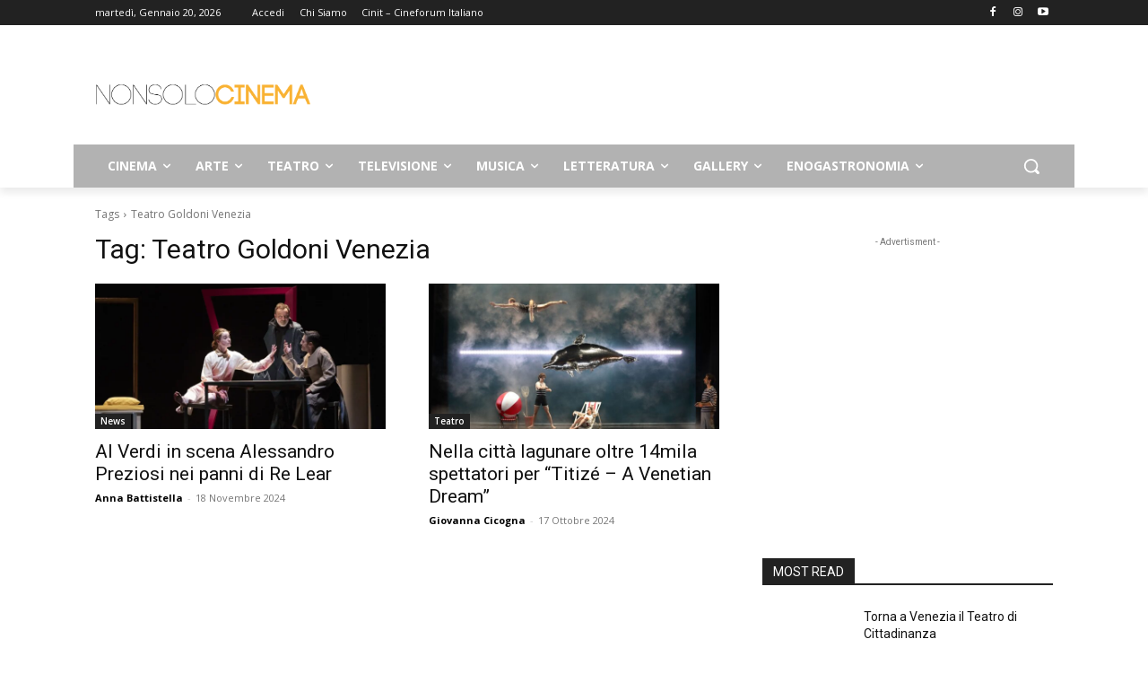

--- FILE ---
content_type: text/html; charset=UTF-8
request_url: http://www.nonsolocinema.com/tag/Teatro-Goldoni-Venezia
body_size: 513852
content:
<!doctype html >
<!--[if IE 8]>    <html class="ie8" lang="en"> <![endif]-->
<!--[if IE 9]>    <html class="ie9" lang="en"> <![endif]-->
<!--[if gt IE 8]><!--> <html lang="it-IT"> <!--<![endif]-->
<head>
    <title>Teatro Goldoni Venezia Archivi - NonSoloCinema</title>
    <meta charset="UTF-8" />
    <meta name="viewport" content="width=device-width, initial-scale=1.0">
    <link rel="pingback" href="http://www.nonsolocinema.com/wp/xmlrpc.php" />
    <meta name='robots' content='index, follow, max-image-preview:large, max-snippet:-1, max-video-preview:-1' />
<link rel="icon" type="image/png" href="https://www.nonsolocinema.com/wp/wp-content/uploads/2024/07/faviconV2.png">
	<!-- This site is optimized with the Yoast SEO plugin v26.5 - https://yoast.com/wordpress/plugins/seo/ -->
	<link rel="canonical" href="https://www.nonsolocinema.com/tag/Teatro-Goldoni-Venezia" />
	<link rel="next" href="https://www.nonsolocinema.com/tag/Teatro-Goldoni-Venezia/page/2" />
	<meta property="og:locale" content="it_IT" />
	<meta property="og:type" content="article" />
	<meta property="og:title" content="Teatro Goldoni Venezia Archivi - NonSoloCinema" />
	<meta property="og:url" content="https://www.nonsolocinema.com/tag/Teatro-Goldoni-Venezia" />
	<meta property="og:site_name" content="NonSoloCinema" />
	<meta name="twitter:card" content="summary_large_image" />
	<meta name="twitter:site" content="@nonsolocinema" />
	<script type="application/ld+json" class="yoast-schema-graph">{"@context":"https://schema.org","@graph":[{"@type":"CollectionPage","@id":"https://www.nonsolocinema.com/tag/Teatro-Goldoni-Venezia","url":"https://www.nonsolocinema.com/tag/Teatro-Goldoni-Venezia","name":"Teatro Goldoni Venezia Archivi - NonSoloCinema","isPartOf":{"@id":"https://www.nonsolocinema.com/#website"},"primaryImageOfPage":{"@id":"https://www.nonsolocinema.com/tag/Teatro-Goldoni-Venezia#primaryimage"},"image":{"@id":"https://www.nonsolocinema.com/tag/Teatro-Goldoni-Venezia#primaryimage"},"thumbnailUrl":"https://www.nonsolocinema.com/wp/wp-content/uploads/2024/11/a2c8f75d-1cc5-4d54-8496-a92fb35e4845.webp","breadcrumb":{"@id":"https://www.nonsolocinema.com/tag/Teatro-Goldoni-Venezia#breadcrumb"},"inLanguage":"it-IT"},{"@type":"ImageObject","inLanguage":"it-IT","@id":"https://www.nonsolocinema.com/tag/Teatro-Goldoni-Venezia#primaryimage","url":"https://www.nonsolocinema.com/wp/wp-content/uploads/2024/11/a2c8f75d-1cc5-4d54-8496-a92fb35e4845.webp","contentUrl":"https://www.nonsolocinema.com/wp/wp-content/uploads/2024/11/a2c8f75d-1cc5-4d54-8496-a92fb35e4845.webp","width":2000,"height":1333,"caption":"Alessandro Preziosi, Arianna Primavera e Roberto Manzi"},{"@type":"BreadcrumbList","@id":"https://www.nonsolocinema.com/tag/Teatro-Goldoni-Venezia#breadcrumb","itemListElement":[{"@type":"ListItem","position":1,"name":"Home","item":"https://www.nonsolocinema.com/"},{"@type":"ListItem","position":2,"name":"Teatro Goldoni Venezia"}]},{"@type":"WebSite","@id":"https://www.nonsolocinema.com/#website","url":"https://www.nonsolocinema.com/","name":"NonSoloCinema","description":"Informazione cinematografica e culturale","publisher":{"@id":"https://www.nonsolocinema.com/#organization"},"potentialAction":[{"@type":"SearchAction","target":{"@type":"EntryPoint","urlTemplate":"https://www.nonsolocinema.com/?s={search_term_string}"},"query-input":{"@type":"PropertyValueSpecification","valueRequired":true,"valueName":"search_term_string"}}],"inLanguage":"it-IT"},{"@type":"Organization","@id":"https://www.nonsolocinema.com/#organization","name":"NonSoloCinema.com","url":"https://www.nonsolocinema.com/","logo":{"@type":"ImageObject","inLanguage":"it-IT","@id":"https://www.nonsolocinema.com/#/schema/logo/image/","url":"https://www.nonsolocinema.com/wp/wp-content/uploads/2016/10/Logo_nsc_Code_HDnero.png","contentUrl":"https://www.nonsolocinema.com/wp/wp-content/uploads/2016/10/Logo_nsc_Code_HDnero.png","width":2720,"height":375,"caption":"NonSoloCinema.com"},"image":{"@id":"https://www.nonsolocinema.com/#/schema/logo/image/"},"sameAs":["https://www.facebook.com/nonsolocinema/","https://x.com/nonsolocinema"]}]}</script>
	<!-- / Yoast SEO plugin. -->


<link rel='dns-prefetch' href='//cdn.jsdelivr.net' />
<link rel='dns-prefetch' href='//fonts.googleapis.com' />
<link rel="alternate" type="application/rss+xml" title="NonSoloCinema &raquo; Feed" href="https://www.nonsolocinema.com/feed" />
<link rel="alternate" type="application/rss+xml" title="NonSoloCinema &raquo; Feed dei commenti" href="https://www.nonsolocinema.com/comments/feed" />
<link rel="alternate" type="application/rss+xml" title="NonSoloCinema &raquo; Teatro Goldoni Venezia Feed del tag" href="https://www.nonsolocinema.com/tag/Teatro-Goldoni-Venezia/feed" />
<style id='wp-img-auto-sizes-contain-inline-css' type='text/css'>
img:is([sizes=auto i],[sizes^="auto," i]){contain-intrinsic-size:3000px 1500px}
/*# sourceURL=wp-img-auto-sizes-contain-inline-css */
</style>
<style id='wp-emoji-styles-inline-css' type='text/css'>

	img.wp-smiley, img.emoji {
		display: inline !important;
		border: none !important;
		box-shadow: none !important;
		height: 1em !important;
		width: 1em !important;
		margin: 0 0.07em !important;
		vertical-align: -0.1em !important;
		background: none !important;
		padding: 0 !important;
	}
/*# sourceURL=wp-emoji-styles-inline-css */
</style>
<style id='classic-theme-styles-inline-css' type='text/css'>
/*! This file is auto-generated */
.wp-block-button__link{color:#fff;background-color:#32373c;border-radius:9999px;box-shadow:none;text-decoration:none;padding:calc(.667em + 2px) calc(1.333em + 2px);font-size:1.125em}.wp-block-file__button{background:#32373c;color:#fff;text-decoration:none}
/*# sourceURL=/wp-includes/css/classic-themes.min.css */
</style>
<link rel='stylesheet' id='font-awesome-four-css' href='http://www.nonsolocinema.com/wp/wp-content/plugins/font-awesome-4-menus/css/font-awesome.min.css?ver=4.7.0' type='text/css' media='all' />
<link rel='stylesheet' id='ppress-frontend-css' href='http://www.nonsolocinema.com/wp/wp-content/plugins/wp-user-avatar/assets/css/frontend.min.css?ver=4.16.8' type='text/css' media='all' />
<link rel='stylesheet' id='ppress-flatpickr-css' href='http://www.nonsolocinema.com/wp/wp-content/plugins/wp-user-avatar/assets/flatpickr/flatpickr.min.css?ver=4.16.8' type='text/css' media='all' />
<link rel='stylesheet' id='ppress-select2-css' href='http://www.nonsolocinema.com/wp/wp-content/plugins/wp-user-avatar/assets/select2/select2.min.css?ver=5caa5fb1b3e10d065c3396e2161ba71d' type='text/css' media='all' />
<link rel='stylesheet' id='td-plugin-multi-purpose-css' href='http://www.nonsolocinema.com/wp/wp-content/plugins/td-composer/td-multi-purpose/style.css?ver=7cd248d7ca13c255207c3f8b916c3f00' type='text/css' media='all' />
<link crossorigin="anonymous" rel='stylesheet' id='google-fonts-style-css' href='http://fonts.googleapis.com/css?family=Open+Sans%3A400%2C600%2C700%7CRoboto%3A400%2C600%2C700&#038;display=swap&#038;ver=12.7.3' type='text/css' media='all' />
<link rel='stylesheet' id='td-theme-css' href='http://www.nonsolocinema.com/wp/wp-content/themes/Newspaper/style.css?ver=12.7.3' type='text/css' media='all' />
<style id='td-theme-inline-css' type='text/css'>@media (max-width:767px){.td-header-desktop-wrap{display:none}}@media (min-width:767px){.td-header-mobile-wrap{display:none}}</style>
<link rel='stylesheet' id='td-legacy-framework-front-style-css' href='http://www.nonsolocinema.com/wp/wp-content/plugins/td-composer/legacy/Newspaper/assets/css/td_legacy_main.css?ver=7cd248d7ca13c255207c3f8b916c3f00' type='text/css' media='all' />
<link rel='stylesheet' id='td-standard-pack-framework-front-style-css' href='http://www.nonsolocinema.com/wp/wp-content/plugins/td-standard-pack/Newspaper/assets/css/td_standard_pack_main.css?ver=c12e6da63ed2f212e87e44e5e9b9a302' type='text/css' media='all' />
<link rel='stylesheet' id='tdb_style_cloud_templates_front-css' href='http://www.nonsolocinema.com/wp/wp-content/plugins/td-cloud-library/assets/css/tdb_main.css?ver=6127d3b6131f900b2e62bb855b13dc3b' type='text/css' media='all' />
<script type="text/javascript" src="http://www.nonsolocinema.com/wp/wp-includes/js/jquery/jquery.min.js?ver=3.7.1" id="jquery-core-js"></script>
<script type="text/javascript" src="http://www.nonsolocinema.com/wp/wp-includes/js/jquery/jquery-migrate.min.js?ver=3.4.1" id="jquery-migrate-js"></script>
<script type="text/javascript" src="http://www.nonsolocinema.com/wp/wp-content/plugins/wp-user-avatar/assets/flatpickr/flatpickr.min.js?ver=4.16.8" id="ppress-flatpickr-js"></script>
<script type="text/javascript" src="http://www.nonsolocinema.com/wp/wp-content/plugins/wp-user-avatar/assets/select2/select2.min.js?ver=4.16.8" id="ppress-select2-js"></script>
<link rel="https://api.w.org/" href="https://www.nonsolocinema.com/wp-json/" /><link rel="alternate" title="JSON" type="application/json" href="https://www.nonsolocinema.com/wp-json/wp/v2/tags/100623" /><link rel="EditURI" type="application/rsd+xml" title="RSD" href="https://www.nonsolocinema.com/wp/xmlrpc.php?rsd" />

<meta name="google-site-verification" content="-IiwvIV_qrEn6LJM6_OyFIwuyBTv9lN1hRrXubBTuxk" />    <script>
        window.tdb_global_vars = {"wpRestUrl":"https:\/\/www.nonsolocinema.com\/wp-json\/","permalinkStructure":"\/%postname%.html"};
        window.tdb_p_autoload_vars = {"isAjax":false,"isAdminBarShowing":false};
    </script>
    
    <style id="tdb-global-colors">:root{--accent-color:#fff}</style>

    
	            <style id="tdb-global-fonts">
                
:root{--global-font-1:Open Sans;}
            </style>
            <!-- Nessuna versione HTML AMP disponibile per questo URL. -->
<!-- JS generated by theme -->

<script type="text/javascript" id="td-generated-header-js">
    
    

	    var tdBlocksArray = []; //here we store all the items for the current page

	    // td_block class - each ajax block uses a object of this class for requests
	    function tdBlock() {
		    this.id = '';
		    this.block_type = 1; //block type id (1-234 etc)
		    this.atts = '';
		    this.td_column_number = '';
		    this.td_current_page = 1; //
		    this.post_count = 0; //from wp
		    this.found_posts = 0; //from wp
		    this.max_num_pages = 0; //from wp
		    this.td_filter_value = ''; //current live filter value
		    this.is_ajax_running = false;
		    this.td_user_action = ''; // load more or infinite loader (used by the animation)
		    this.header_color = '';
		    this.ajax_pagination_infinite_stop = ''; //show load more at page x
	    }

        // td_js_generator - mini detector
        ( function () {
            var htmlTag = document.getElementsByTagName("html")[0];

	        if ( navigator.userAgent.indexOf("MSIE 10.0") > -1 ) {
                htmlTag.className += ' ie10';
            }

            if ( !!navigator.userAgent.match(/Trident.*rv\:11\./) ) {
                htmlTag.className += ' ie11';
            }

	        if ( navigator.userAgent.indexOf("Edge") > -1 ) {
                htmlTag.className += ' ieEdge';
            }

            if ( /(iPad|iPhone|iPod)/g.test(navigator.userAgent) ) {
                htmlTag.className += ' td-md-is-ios';
            }

            var user_agent = navigator.userAgent.toLowerCase();
            if ( user_agent.indexOf("android") > -1 ) {
                htmlTag.className += ' td-md-is-android';
            }

            if ( -1 !== navigator.userAgent.indexOf('Mac OS X')  ) {
                htmlTag.className += ' td-md-is-os-x';
            }

            if ( /chrom(e|ium)/.test(navigator.userAgent.toLowerCase()) ) {
               htmlTag.className += ' td-md-is-chrome';
            }

            if ( -1 !== navigator.userAgent.indexOf('Firefox') ) {
                htmlTag.className += ' td-md-is-firefox';
            }

            if ( -1 !== navigator.userAgent.indexOf('Safari') && -1 === navigator.userAgent.indexOf('Chrome') ) {
                htmlTag.className += ' td-md-is-safari';
            }

            if( -1 !== navigator.userAgent.indexOf('IEMobile') ){
                htmlTag.className += ' td-md-is-iemobile';
            }

        })();

        var tdLocalCache = {};

        ( function () {
            "use strict";

            tdLocalCache = {
                data: {},
                remove: function (resource_id) {
                    delete tdLocalCache.data[resource_id];
                },
                exist: function (resource_id) {
                    return tdLocalCache.data.hasOwnProperty(resource_id) && tdLocalCache.data[resource_id] !== null;
                },
                get: function (resource_id) {
                    return tdLocalCache.data[resource_id];
                },
                set: function (resource_id, cachedData) {
                    tdLocalCache.remove(resource_id);
                    tdLocalCache.data[resource_id] = cachedData;
                }
            };
        })();

    
    
var td_viewport_interval_list=[{"limitBottom":767,"sidebarWidth":228},{"limitBottom":1018,"sidebarWidth":300},{"limitBottom":1140,"sidebarWidth":324}];
var td_animation_stack_effect="type0";
var tds_animation_stack=true;
var td_animation_stack_specific_selectors=".entry-thumb, img, .td-lazy-img";
var td_animation_stack_general_selectors=".td-animation-stack img, .td-animation-stack .entry-thumb, .post img, .td-animation-stack .td-lazy-img";
var tds_general_modal_image="yes";
var tdc_is_installed="yes";
var tdc_domain_active=false;
var td_ajax_url="https:\/\/www.nonsolocinema.com\/wp\/wp-admin\/admin-ajax.php?td_theme_name=Newspaper&v=12.7.3";
var td_get_template_directory_uri="http:\/\/www.nonsolocinema.com\/wp\/wp-content\/plugins\/td-composer\/legacy\/common";
var tds_snap_menu="";
var tds_logo_on_sticky="";
var tds_header_style="";
var td_please_wait="Per favore attendi...";
var td_email_user_pass_incorrect="Utente o password errata!";
var td_email_user_incorrect="Email o Username errati!";
var td_email_incorrect="Email non corretta!";
var td_user_incorrect="Username incorrect!";
var td_email_user_empty="Email or username empty!";
var td_pass_empty="Pass empty!";
var td_pass_pattern_incorrect="Invalid Pass Pattern!";
var td_retype_pass_incorrect="Retyped Pass incorrect!";
var tds_more_articles_on_post_enable="";
var tds_more_articles_on_post_time_to_wait="";
var tds_more_articles_on_post_pages_distance_from_top=0;
var tds_captcha="";
var tds_theme_color_site_wide="#f7c051";
var tds_smart_sidebar="enabled";
var tdThemeName="Newspaper";
var tdThemeNameWl="Newspaper";
var td_magnific_popup_translation_tPrev="Precedente (Freccia Sinistra)";
var td_magnific_popup_translation_tNext="Successivo (tasto freccia destra)";
var td_magnific_popup_translation_tCounter="%curr% di %total%";
var td_magnific_popup_translation_ajax_tError="Il contenuto di %url% non pu\u00f2 essere caricato.";
var td_magnific_popup_translation_image_tError="L'immagine #%curr% non pu\u00f2 essere caricata";
var tdBlockNonce="14c71113b3";
var tdMobileMenu="enabled";
var tdMobileSearch="enabled";
var tdDateNamesI18n={"month_names":["Gennaio","Febbraio","Marzo","Aprile","Maggio","Giugno","Luglio","Agosto","Settembre","Ottobre","Novembre","Dicembre"],"month_names_short":["Gen","Feb","Mar","Apr","Mag","Giu","Lug","Ago","Set","Ott","Nov","Dic"],"day_names":["domenica","luned\u00ec","marted\u00ec","mercoled\u00ec","gioved\u00ec","venerd\u00ec","sabato"],"day_names_short":["Dom","Lun","Mar","Mer","Gio","Ven","Sab"]};
var td_w3_object_cache_enabled_for_wp_admin=true;
var tdb_modal_confirm="Salva";
var tdb_modal_cancel="Annulla";
var tdb_modal_confirm_alt="Si";
var tdb_modal_cancel_alt="No";
var td_deploy_mode="deploy";
var td_ad_background_click_link="";
var td_ad_background_click_target="";
</script>


<!-- Header style compiled by theme -->

<style>:root{--td_excl_label:'ESCLUSIVO';--td_theme_color:#f7c051;--td_slider_text:rgba(247,192,81,0.7);--td_header_color:#222222}.td-header-style-12 .td-header-menu-wrap-full,.td-header-style-12 .td-affix,.td-grid-style-1.td-hover-1 .td-big-grid-post:hover .td-post-category,.td-grid-style-5.td-hover-1 .td-big-grid-post:hover .td-post-category,.td_category_template_3 .td-current-sub-category,.td_category_template_8 .td-category-header .td-category a.td-current-sub-category,.td_category_template_4 .td-category-siblings .td-category a:hover,.td_block_big_grid_9.td-grid-style-1 .td-post-category,.td_block_big_grid_9.td-grid-style-5 .td-post-category,.td-grid-style-6.td-hover-1 .td-module-thumb:after,.tdm-menu-active-style5 .td-header-menu-wrap .sf-menu>.current-menu-item>a,.tdm-menu-active-style5 .td-header-menu-wrap .sf-menu>.current-menu-ancestor>a,.tdm-menu-active-style5 .td-header-menu-wrap .sf-menu>.current-category-ancestor>a,.tdm-menu-active-style5 .td-header-menu-wrap .sf-menu>li>a:hover,.tdm-menu-active-style5 .td-header-menu-wrap .sf-menu>.sfHover>a{background-color:#f7c051}.td_mega_menu_sub_cats .cur-sub-cat,.td-mega-span h3 a:hover,.td_mod_mega_menu:hover .entry-title a,.header-search-wrap .result-msg a:hover,.td-header-top-menu .td-drop-down-search .td_module_wrap:hover .entry-title a,.td-header-top-menu .td-icon-search:hover,.td-header-wrap .result-msg a:hover,.top-header-menu li a:hover,.top-header-menu .current-menu-item>a,.top-header-menu .current-menu-ancestor>a,.top-header-menu .current-category-ancestor>a,.td-social-icon-wrap>a:hover,.td-header-sp-top-widget .td-social-icon-wrap a:hover,.td_mod_related_posts:hover h3>a,.td-post-template-11 .td-related-title .td-related-left:hover,.td-post-template-11 .td-related-title .td-related-right:hover,.td-post-template-11 .td-related-title .td-cur-simple-item,.td-post-template-11 .td_block_related_posts .td-next-prev-wrap a:hover,.td-category-header .td-pulldown-category-filter-link:hover,.td-category-siblings .td-subcat-dropdown a:hover,.td-category-siblings .td-subcat-dropdown a.td-current-sub-category,.footer-text-wrap .footer-email-wrap a,.footer-social-wrap a:hover,.td_module_17 .td-read-more a:hover,.td_module_18 .td-read-more a:hover,.td_module_19 .td-post-author-name a:hover,.td-pulldown-syle-2 .td-subcat-dropdown:hover .td-subcat-more span,.td-pulldown-syle-2 .td-subcat-dropdown:hover .td-subcat-more i,.td-pulldown-syle-3 .td-subcat-dropdown:hover .td-subcat-more span,.td-pulldown-syle-3 .td-subcat-dropdown:hover .td-subcat-more i,.tdm-menu-active-style3 .tdm-header.td-header-wrap .sf-menu>.current-category-ancestor>a,.tdm-menu-active-style3 .tdm-header.td-header-wrap .sf-menu>.current-menu-ancestor>a,.tdm-menu-active-style3 .tdm-header.td-header-wrap .sf-menu>.current-menu-item>a,.tdm-menu-active-style3 .tdm-header.td-header-wrap .sf-menu>.sfHover>a,.tdm-menu-active-style3 .tdm-header.td-header-wrap .sf-menu>li>a:hover{color:#f7c051}.td-mega-menu-page .wpb_content_element ul li a:hover,.td-theme-wrap .td-aj-search-results .td_module_wrap:hover .entry-title a,.td-theme-wrap .header-search-wrap .result-msg a:hover{color:#f7c051!important}.td_category_template_8 .td-category-header .td-category a.td-current-sub-category,.td_category_template_4 .td-category-siblings .td-category a:hover,.tdm-menu-active-style4 .tdm-header .sf-menu>.current-menu-item>a,.tdm-menu-active-style4 .tdm-header .sf-menu>.current-menu-ancestor>a,.tdm-menu-active-style4 .tdm-header .sf-menu>.current-category-ancestor>a,.tdm-menu-active-style4 .tdm-header .sf-menu>li>a:hover,.tdm-menu-active-style4 .tdm-header .sf-menu>.sfHover>a{border-color:#f7c051}.td-header-wrap .td-header-menu-wrap-full,.td-header-menu-wrap.td-affix,.td-header-style-3 .td-header-main-menu,.td-header-style-3 .td-affix .td-header-main-menu,.td-header-style-4 .td-header-main-menu,.td-header-style-4 .td-affix .td-header-main-menu,.td-header-style-8 .td-header-menu-wrap.td-affix,.td-header-style-8 .td-header-top-menu-full{background-color:#b2b2b2}.td-boxed-layout .td-header-style-3 .td-header-menu-wrap,.td-boxed-layout .td-header-style-4 .td-header-menu-wrap,.td-header-style-3 .td_stretch_content .td-header-menu-wrap,.td-header-style-4 .td_stretch_content .td-header-menu-wrap{background-color:#b2b2b2!important}@media (min-width:1019px){.td-header-style-1 .td-header-sp-recs,.td-header-style-1 .td-header-sp-logo{margin-bottom:28px}}@media (min-width:768px) and (max-width:1018px){.td-header-style-1 .td-header-sp-recs,.td-header-style-1 .td-header-sp-logo{margin-bottom:14px}}.td-header-style-7 .td-header-top-menu{border-bottom:none}.td-post-content h5{font-family:Georgia,Times,"Times New Roman",serif;font-weight:bold}:root{--td_excl_label:'ESCLUSIVO';--td_theme_color:#f7c051;--td_slider_text:rgba(247,192,81,0.7);--td_header_color:#222222}.td-header-style-12 .td-header-menu-wrap-full,.td-header-style-12 .td-affix,.td-grid-style-1.td-hover-1 .td-big-grid-post:hover .td-post-category,.td-grid-style-5.td-hover-1 .td-big-grid-post:hover .td-post-category,.td_category_template_3 .td-current-sub-category,.td_category_template_8 .td-category-header .td-category a.td-current-sub-category,.td_category_template_4 .td-category-siblings .td-category a:hover,.td_block_big_grid_9.td-grid-style-1 .td-post-category,.td_block_big_grid_9.td-grid-style-5 .td-post-category,.td-grid-style-6.td-hover-1 .td-module-thumb:after,.tdm-menu-active-style5 .td-header-menu-wrap .sf-menu>.current-menu-item>a,.tdm-menu-active-style5 .td-header-menu-wrap .sf-menu>.current-menu-ancestor>a,.tdm-menu-active-style5 .td-header-menu-wrap .sf-menu>.current-category-ancestor>a,.tdm-menu-active-style5 .td-header-menu-wrap .sf-menu>li>a:hover,.tdm-menu-active-style5 .td-header-menu-wrap .sf-menu>.sfHover>a{background-color:#f7c051}.td_mega_menu_sub_cats .cur-sub-cat,.td-mega-span h3 a:hover,.td_mod_mega_menu:hover .entry-title a,.header-search-wrap .result-msg a:hover,.td-header-top-menu .td-drop-down-search .td_module_wrap:hover .entry-title a,.td-header-top-menu .td-icon-search:hover,.td-header-wrap .result-msg a:hover,.top-header-menu li a:hover,.top-header-menu .current-menu-item>a,.top-header-menu .current-menu-ancestor>a,.top-header-menu .current-category-ancestor>a,.td-social-icon-wrap>a:hover,.td-header-sp-top-widget .td-social-icon-wrap a:hover,.td_mod_related_posts:hover h3>a,.td-post-template-11 .td-related-title .td-related-left:hover,.td-post-template-11 .td-related-title .td-related-right:hover,.td-post-template-11 .td-related-title .td-cur-simple-item,.td-post-template-11 .td_block_related_posts .td-next-prev-wrap a:hover,.td-category-header .td-pulldown-category-filter-link:hover,.td-category-siblings .td-subcat-dropdown a:hover,.td-category-siblings .td-subcat-dropdown a.td-current-sub-category,.footer-text-wrap .footer-email-wrap a,.footer-social-wrap a:hover,.td_module_17 .td-read-more a:hover,.td_module_18 .td-read-more a:hover,.td_module_19 .td-post-author-name a:hover,.td-pulldown-syle-2 .td-subcat-dropdown:hover .td-subcat-more span,.td-pulldown-syle-2 .td-subcat-dropdown:hover .td-subcat-more i,.td-pulldown-syle-3 .td-subcat-dropdown:hover .td-subcat-more span,.td-pulldown-syle-3 .td-subcat-dropdown:hover .td-subcat-more i,.tdm-menu-active-style3 .tdm-header.td-header-wrap .sf-menu>.current-category-ancestor>a,.tdm-menu-active-style3 .tdm-header.td-header-wrap .sf-menu>.current-menu-ancestor>a,.tdm-menu-active-style3 .tdm-header.td-header-wrap .sf-menu>.current-menu-item>a,.tdm-menu-active-style3 .tdm-header.td-header-wrap .sf-menu>.sfHover>a,.tdm-menu-active-style3 .tdm-header.td-header-wrap .sf-menu>li>a:hover{color:#f7c051}.td-mega-menu-page .wpb_content_element ul li a:hover,.td-theme-wrap .td-aj-search-results .td_module_wrap:hover .entry-title a,.td-theme-wrap .header-search-wrap .result-msg a:hover{color:#f7c051!important}.td_category_template_8 .td-category-header .td-category a.td-current-sub-category,.td_category_template_4 .td-category-siblings .td-category a:hover,.tdm-menu-active-style4 .tdm-header .sf-menu>.current-menu-item>a,.tdm-menu-active-style4 .tdm-header .sf-menu>.current-menu-ancestor>a,.tdm-menu-active-style4 .tdm-header .sf-menu>.current-category-ancestor>a,.tdm-menu-active-style4 .tdm-header .sf-menu>li>a:hover,.tdm-menu-active-style4 .tdm-header .sf-menu>.sfHover>a{border-color:#f7c051}.td-header-wrap .td-header-menu-wrap-full,.td-header-menu-wrap.td-affix,.td-header-style-3 .td-header-main-menu,.td-header-style-3 .td-affix .td-header-main-menu,.td-header-style-4 .td-header-main-menu,.td-header-style-4 .td-affix .td-header-main-menu,.td-header-style-8 .td-header-menu-wrap.td-affix,.td-header-style-8 .td-header-top-menu-full{background-color:#b2b2b2}.td-boxed-layout .td-header-style-3 .td-header-menu-wrap,.td-boxed-layout .td-header-style-4 .td-header-menu-wrap,.td-header-style-3 .td_stretch_content .td-header-menu-wrap,.td-header-style-4 .td_stretch_content .td-header-menu-wrap{background-color:#b2b2b2!important}@media (min-width:1019px){.td-header-style-1 .td-header-sp-recs,.td-header-style-1 .td-header-sp-logo{margin-bottom:28px}}@media (min-width:768px) and (max-width:1018px){.td-header-style-1 .td-header-sp-recs,.td-header-style-1 .td-header-sp-logo{margin-bottom:14px}}.td-header-style-7 .td-header-top-menu{border-bottom:none}.td-post-content h5{font-family:Georgia,Times,"Times New Roman",serif;font-weight:bold}</style>

<script>
  (function(i,s,o,g,r,a,m){i['GoogleAnalyticsObject']=r;i[r]=i[r]||function(){
  (i[r].q=i[r].q||[]).push(arguments)},i[r].l=1*new Date();a=s.createElement(o),
  m=s.getElementsByTagName(o)[0];a.async=1;a.src=g;m.parentNode.insertBefore(a,m)
  })(window,document,'script','//www.google-analytics.com/analytics.js','ga');

  ga('create', 'UA-75635693-1', 'auto');
  ga('send', 'pageview');

</script><link rel="icon" href="https://www.nonsolocinema.com/wp/wp-content/uploads/2024/07/cropped-faviconV2-32x32.png" sizes="32x32" />
<link rel="icon" href="https://www.nonsolocinema.com/wp/wp-content/uploads/2024/07/cropped-faviconV2-192x192.png" sizes="192x192" />
<link rel="apple-touch-icon" href="https://www.nonsolocinema.com/wp/wp-content/uploads/2024/07/cropped-faviconV2-180x180.png" />
<meta name="msapplication-TileImage" content="https://www.nonsolocinema.com/wp/wp-content/uploads/2024/07/cropped-faviconV2-270x270.png" />
		<style type="text/css" id="wp-custom-css">
			.block-mega-child-cats {
    max-height: 300px !important;
    overflow-y: auto !important;
		overflow-x: hidden !important;
    -webkit-overflow-scrolling: touch !important;
		background-color: #FAFAFA  !important;
}

.cur-sub-cat:hover {
		border-top: 1px solid #eaeaea !important;
		border-bottom: 1px solid #eaeaea !important;
}



		</style>
		
<!-- Button style compiled by theme -->

<style>.tdm-btn-style1{background-color:#f7c051}.tdm-btn-style2:before{border-color:#f7c051}.tdm-btn-style2{color:#f7c051}.tdm-btn-style3{-webkit-box-shadow:0 2px 16px #f7c051;-moz-box-shadow:0 2px 16px #f7c051;box-shadow:0 2px 16px #f7c051}.tdm-btn-style3:hover{-webkit-box-shadow:0 4px 26px #f7c051;-moz-box-shadow:0 4px 26px #f7c051;box-shadow:0 4px 26px #f7c051}</style>

	<style id="tdw-css-placeholder">.stepveohrxtgthfgqhoy{}.step4636435346{}var a=1;var b=2;var c=4;</style><style id='global-styles-inline-css' type='text/css'>
:root{--wp--preset--aspect-ratio--square: 1;--wp--preset--aspect-ratio--4-3: 4/3;--wp--preset--aspect-ratio--3-4: 3/4;--wp--preset--aspect-ratio--3-2: 3/2;--wp--preset--aspect-ratio--2-3: 2/3;--wp--preset--aspect-ratio--16-9: 16/9;--wp--preset--aspect-ratio--9-16: 9/16;--wp--preset--color--black: #000000;--wp--preset--color--cyan-bluish-gray: #abb8c3;--wp--preset--color--white: #ffffff;--wp--preset--color--pale-pink: #f78da7;--wp--preset--color--vivid-red: #cf2e2e;--wp--preset--color--luminous-vivid-orange: #ff6900;--wp--preset--color--luminous-vivid-amber: #fcb900;--wp--preset--color--light-green-cyan: #7bdcb5;--wp--preset--color--vivid-green-cyan: #00d084;--wp--preset--color--pale-cyan-blue: #8ed1fc;--wp--preset--color--vivid-cyan-blue: #0693e3;--wp--preset--color--vivid-purple: #9b51e0;--wp--preset--gradient--vivid-cyan-blue-to-vivid-purple: linear-gradient(135deg,rgb(6,147,227) 0%,rgb(155,81,224) 100%);--wp--preset--gradient--light-green-cyan-to-vivid-green-cyan: linear-gradient(135deg,rgb(122,220,180) 0%,rgb(0,208,130) 100%);--wp--preset--gradient--luminous-vivid-amber-to-luminous-vivid-orange: linear-gradient(135deg,rgb(252,185,0) 0%,rgb(255,105,0) 100%);--wp--preset--gradient--luminous-vivid-orange-to-vivid-red: linear-gradient(135deg,rgb(255,105,0) 0%,rgb(207,46,46) 100%);--wp--preset--gradient--very-light-gray-to-cyan-bluish-gray: linear-gradient(135deg,rgb(238,238,238) 0%,rgb(169,184,195) 100%);--wp--preset--gradient--cool-to-warm-spectrum: linear-gradient(135deg,rgb(74,234,220) 0%,rgb(151,120,209) 20%,rgb(207,42,186) 40%,rgb(238,44,130) 60%,rgb(251,105,98) 80%,rgb(254,248,76) 100%);--wp--preset--gradient--blush-light-purple: linear-gradient(135deg,rgb(255,206,236) 0%,rgb(152,150,240) 100%);--wp--preset--gradient--blush-bordeaux: linear-gradient(135deg,rgb(254,205,165) 0%,rgb(254,45,45) 50%,rgb(107,0,62) 100%);--wp--preset--gradient--luminous-dusk: linear-gradient(135deg,rgb(255,203,112) 0%,rgb(199,81,192) 50%,rgb(65,88,208) 100%);--wp--preset--gradient--pale-ocean: linear-gradient(135deg,rgb(255,245,203) 0%,rgb(182,227,212) 50%,rgb(51,167,181) 100%);--wp--preset--gradient--electric-grass: linear-gradient(135deg,rgb(202,248,128) 0%,rgb(113,206,126) 100%);--wp--preset--gradient--midnight: linear-gradient(135deg,rgb(2,3,129) 0%,rgb(40,116,252) 100%);--wp--preset--font-size--small: 11px;--wp--preset--font-size--medium: 20px;--wp--preset--font-size--large: 32px;--wp--preset--font-size--x-large: 42px;--wp--preset--font-size--regular: 15px;--wp--preset--font-size--larger: 50px;--wp--preset--spacing--20: 0.44rem;--wp--preset--spacing--30: 0.67rem;--wp--preset--spacing--40: 1rem;--wp--preset--spacing--50: 1.5rem;--wp--preset--spacing--60: 2.25rem;--wp--preset--spacing--70: 3.38rem;--wp--preset--spacing--80: 5.06rem;--wp--preset--shadow--natural: 6px 6px 9px rgba(0, 0, 0, 0.2);--wp--preset--shadow--deep: 12px 12px 50px rgba(0, 0, 0, 0.4);--wp--preset--shadow--sharp: 6px 6px 0px rgba(0, 0, 0, 0.2);--wp--preset--shadow--outlined: 6px 6px 0px -3px rgb(255, 255, 255), 6px 6px rgb(0, 0, 0);--wp--preset--shadow--crisp: 6px 6px 0px rgb(0, 0, 0);}:where(.is-layout-flex){gap: 0.5em;}:where(.is-layout-grid){gap: 0.5em;}body .is-layout-flex{display: flex;}.is-layout-flex{flex-wrap: wrap;align-items: center;}.is-layout-flex > :is(*, div){margin: 0;}body .is-layout-grid{display: grid;}.is-layout-grid > :is(*, div){margin: 0;}:where(.wp-block-columns.is-layout-flex){gap: 2em;}:where(.wp-block-columns.is-layout-grid){gap: 2em;}:where(.wp-block-post-template.is-layout-flex){gap: 1.25em;}:where(.wp-block-post-template.is-layout-grid){gap: 1.25em;}.has-black-color{color: var(--wp--preset--color--black) !important;}.has-cyan-bluish-gray-color{color: var(--wp--preset--color--cyan-bluish-gray) !important;}.has-white-color{color: var(--wp--preset--color--white) !important;}.has-pale-pink-color{color: var(--wp--preset--color--pale-pink) !important;}.has-vivid-red-color{color: var(--wp--preset--color--vivid-red) !important;}.has-luminous-vivid-orange-color{color: var(--wp--preset--color--luminous-vivid-orange) !important;}.has-luminous-vivid-amber-color{color: var(--wp--preset--color--luminous-vivid-amber) !important;}.has-light-green-cyan-color{color: var(--wp--preset--color--light-green-cyan) !important;}.has-vivid-green-cyan-color{color: var(--wp--preset--color--vivid-green-cyan) !important;}.has-pale-cyan-blue-color{color: var(--wp--preset--color--pale-cyan-blue) !important;}.has-vivid-cyan-blue-color{color: var(--wp--preset--color--vivid-cyan-blue) !important;}.has-vivid-purple-color{color: var(--wp--preset--color--vivid-purple) !important;}.has-black-background-color{background-color: var(--wp--preset--color--black) !important;}.has-cyan-bluish-gray-background-color{background-color: var(--wp--preset--color--cyan-bluish-gray) !important;}.has-white-background-color{background-color: var(--wp--preset--color--white) !important;}.has-pale-pink-background-color{background-color: var(--wp--preset--color--pale-pink) !important;}.has-vivid-red-background-color{background-color: var(--wp--preset--color--vivid-red) !important;}.has-luminous-vivid-orange-background-color{background-color: var(--wp--preset--color--luminous-vivid-orange) !important;}.has-luminous-vivid-amber-background-color{background-color: var(--wp--preset--color--luminous-vivid-amber) !important;}.has-light-green-cyan-background-color{background-color: var(--wp--preset--color--light-green-cyan) !important;}.has-vivid-green-cyan-background-color{background-color: var(--wp--preset--color--vivid-green-cyan) !important;}.has-pale-cyan-blue-background-color{background-color: var(--wp--preset--color--pale-cyan-blue) !important;}.has-vivid-cyan-blue-background-color{background-color: var(--wp--preset--color--vivid-cyan-blue) !important;}.has-vivid-purple-background-color{background-color: var(--wp--preset--color--vivid-purple) !important;}.has-black-border-color{border-color: var(--wp--preset--color--black) !important;}.has-cyan-bluish-gray-border-color{border-color: var(--wp--preset--color--cyan-bluish-gray) !important;}.has-white-border-color{border-color: var(--wp--preset--color--white) !important;}.has-pale-pink-border-color{border-color: var(--wp--preset--color--pale-pink) !important;}.has-vivid-red-border-color{border-color: var(--wp--preset--color--vivid-red) !important;}.has-luminous-vivid-orange-border-color{border-color: var(--wp--preset--color--luminous-vivid-orange) !important;}.has-luminous-vivid-amber-border-color{border-color: var(--wp--preset--color--luminous-vivid-amber) !important;}.has-light-green-cyan-border-color{border-color: var(--wp--preset--color--light-green-cyan) !important;}.has-vivid-green-cyan-border-color{border-color: var(--wp--preset--color--vivid-green-cyan) !important;}.has-pale-cyan-blue-border-color{border-color: var(--wp--preset--color--pale-cyan-blue) !important;}.has-vivid-cyan-blue-border-color{border-color: var(--wp--preset--color--vivid-cyan-blue) !important;}.has-vivid-purple-border-color{border-color: var(--wp--preset--color--vivid-purple) !important;}.has-vivid-cyan-blue-to-vivid-purple-gradient-background{background: var(--wp--preset--gradient--vivid-cyan-blue-to-vivid-purple) !important;}.has-light-green-cyan-to-vivid-green-cyan-gradient-background{background: var(--wp--preset--gradient--light-green-cyan-to-vivid-green-cyan) !important;}.has-luminous-vivid-amber-to-luminous-vivid-orange-gradient-background{background: var(--wp--preset--gradient--luminous-vivid-amber-to-luminous-vivid-orange) !important;}.has-luminous-vivid-orange-to-vivid-red-gradient-background{background: var(--wp--preset--gradient--luminous-vivid-orange-to-vivid-red) !important;}.has-very-light-gray-to-cyan-bluish-gray-gradient-background{background: var(--wp--preset--gradient--very-light-gray-to-cyan-bluish-gray) !important;}.has-cool-to-warm-spectrum-gradient-background{background: var(--wp--preset--gradient--cool-to-warm-spectrum) !important;}.has-blush-light-purple-gradient-background{background: var(--wp--preset--gradient--blush-light-purple) !important;}.has-blush-bordeaux-gradient-background{background: var(--wp--preset--gradient--blush-bordeaux) !important;}.has-luminous-dusk-gradient-background{background: var(--wp--preset--gradient--luminous-dusk) !important;}.has-pale-ocean-gradient-background{background: var(--wp--preset--gradient--pale-ocean) !important;}.has-electric-grass-gradient-background{background: var(--wp--preset--gradient--electric-grass) !important;}.has-midnight-gradient-background{background: var(--wp--preset--gradient--midnight) !important;}.has-small-font-size{font-size: var(--wp--preset--font-size--small) !important;}.has-medium-font-size{font-size: var(--wp--preset--font-size--medium) !important;}.has-large-font-size{font-size: var(--wp--preset--font-size--large) !important;}.has-x-large-font-size{font-size: var(--wp--preset--font-size--x-large) !important;}
/*# sourceURL=global-styles-inline-css */
</style>
</head>

<body class="archive tag tag-Teatro-Goldoni-Venezia tag-100623 wp-theme-Newspaper td-standard-pack global-block-template-1 tdb-template  tdc-header-template  tdc-footer-template td-animation-stack-type0 td-full-layout" itemscope="itemscope" itemtype="http://schema.org/WebPage">

<div class="td-scroll-up" data-style="style1"><i class="td-icon-menu-up"></i></div>
    <div class="td-menu-background" style="visibility:hidden"></div>
<div id="td-mobile-nav" style="visibility:hidden">
    <div class="td-mobile-container">
        <!-- mobile menu top section -->
        <div class="td-menu-socials-wrap">
            <!-- socials -->
            <div class="td-menu-socials">
                
        <span class="td-social-icon-wrap">
            <a target="_blank" href="https://www.facebook.com/nonsolocinema/" title="Facebook">
                <i class="td-icon-font td-icon-facebook"></i>
                <span style="display: none">Facebook</span>
            </a>
        </span>
        <span class="td-social-icon-wrap">
            <a target="_blank" href="https://www.instagram.com/nonsolocinema/" title="Instagram">
                <i class="td-icon-font td-icon-instagram"></i>
                <span style="display: none">Instagram</span>
            </a>
        </span>
        <span class="td-social-icon-wrap">
            <a target="_blank" href="https://www.youtube.com/user/NonSoloCinema" title="Youtube">
                <i class="td-icon-font td-icon-youtube"></i>
                <span style="display: none">Youtube</span>
            </a>
        </span>            </div>
            <!-- close button -->
            <div class="td-mobile-close">
                <span><i class="td-icon-close-mobile"></i></span>
            </div>
        </div>

        <!-- login section -->
                    <div class="td-menu-login-section">
                
    <div class="td-guest-wrap">
        <div class="td-menu-login"><a id="login-link-mob">Registrati</a></div>
    </div>
            </div>
        
        <!-- menu section -->
        <div class="td-mobile-content">
            <div class="menu-main-menu-container"><ul id="menu-main-menu-1" class="td-mobile-main-menu"><li class="menu-item menu-item-type-taxonomy menu-item-object-category menu-item-first menu-item-has-children menu-item-242"><a href="https://www.nonsolocinema.com/cinema">Cinema<i class="td-icon-menu-right td-element-after"></i></a>
<ul class="sub-menu">
	<li class="menu-item-0"><a href="https://www.nonsolocinema.com/cinema/41-torino-film-festival">41° Torino Film Festival</a></li>
	<li class="menu-item-0"><a href="https://www.nonsolocinema.com/cinema/42-torino-film-festival">42° Torino Film Festival</a></li>
	<li class="menu-item-0"><a href="https://www.nonsolocinema.com/cinema/60-mostra-internazionale-del-nuovo-cinema-pesaro">60° MOSTRA INTERNAZIONALE DEL NUOVO CINEMA. PESARO</a></li>
	<li class="menu-item-0"><a href="https://www.nonsolocinema.com/cinema/76-festival-di-cannes">76° Festival di Cannes</a></li>
	<li class="menu-item-0"><a href="https://www.nonsolocinema.com/cinema/berlinale-2022">Berlinale 2022</a></li>
	<li class="menu-item-0"><a href="https://www.nonsolocinema.com/cinema/berlinale-2023">Berlinale 2023</a></li>
	<li class="menu-item-0"><a href="https://www.nonsolocinema.com/cinema/berlinale-2024">Berlinale 2024</a></li>
	<li class="menu-item-0"><a href="https://www.nonsolocinema.com/cinema/edera-film-festival-2024">Edera Film Festival 2024</a></li>
	<li class="menu-item-0"><a href="https://www.nonsolocinema.com/cinema/edera-film-festival-2025">Edera Film Festival 2025</a></li>
	<li class="menu-item-0"><a href="https://www.nonsolocinema.com/cinema/far-east-film-2022">Far East Film 2022</a></li>
	<li class="menu-item-0"><a href="https://www.nonsolocinema.com/cinema/festa-del-cinema-di-roma-2024">Festa del Cinema di Roma 2024</a></li>
	<li class="menu-item-0"><a href="https://www.nonsolocinema.com/cinema/festa-del-cinema-di-roma-2025">Festa del Cinema di Roma 2025</a></li>
	<li class="menu-item-0"><a href="https://www.nonsolocinema.com/cinema/festival">Festival</a></li>
	<li class="menu-item-0"><a href="https://www.nonsolocinema.com/cinema/festival/fiaticorti-2025">FiatiCorti 2025</a></li>
	<li class="menu-item-0"><a href="https://www.nonsolocinema.com/cinema/festival-di-cannes-2024">Festival di Cannes 2024</a></li>
	<li class="menu-item-0"><a href="https://www.nonsolocinema.com/cinema/festival-di-cannes-2025">Festival di Cannes 2025</a></li>
	<li class="menu-item-0"><a href="https://www.nonsolocinema.com/cinema/film">Film</a></li>
	<li class="menu-item-0"><a href="https://www.nonsolocinema.com/cinema/film-della-critica">Film della Critica</a></li>
	<li class="menu-item-0"><a href="https://www.nonsolocinema.com/cinema/focus-film">Focus Film</a></li>
	<li class="menu-item-0"><a href="https://www.nonsolocinema.com/cinema/karlovy-vary-2022">Karlovy Vary 2022</a></li>
	<li class="menu-item-0"><a href="https://www.nonsolocinema.com/cinema/karlovy-vary-2023">Karlovy Vary 2023</a></li>
	<li class="menu-item-0"><a href="https://www.nonsolocinema.com/cinema/karlovy-vary-2024">Karlovy Vary 2024</a></li>
	<li class="menu-item-0"><a href="https://www.nonsolocinema.com/cinema/karlovy-vary-2025">Karlovy Vary 2025</a></li>
	<li class="menu-item-0"><a href="https://www.nonsolocinema.com/cinema/lovers-film-festival-2024">Lovers Film Festival 2024</a></li>
	<li class="menu-item-0"><a href="https://www.nonsolocinema.com/cinema/lovers-film-festival-2025">Lovers Film Festival 2025</a></li>
	<li class="menu-item-0"><a href="https://www.nonsolocinema.com/cinema/mostra-del-cinema-di-venezia-2020">Mostra del Cinema di Venezia 2020</a></li>
	<li class="menu-item-0"><a href="https://www.nonsolocinema.com/cinema/mostra-del-cinema-di-venezia-2020/concorso-mostra-del-cinema-di-venezia-2020">Concorso</a></li>
	<li class="menu-item-0"><a href="https://www.nonsolocinema.com/cinema/mostra-del-cinema-di-venezia-2020/fuori-concorso-2020">Fuori Concorso</a></li>
	<li class="menu-item-0"><a href="https://www.nonsolocinema.com/cinema/mostra-del-cinema-di-venezia-2020/giornate-autori-2020">Giornate degli Autori 2020</a></li>
	<li class="menu-item-0"><a href="https://www.nonsolocinema.com/cinema/mostra-del-cinema-di-venezia-2020/orizzonti-2020">Orizzonti</a></li>
</ul>
</li>
<li class="menu-item menu-item-type-taxonomy menu-item-object-category menu-item-has-children menu-item-239"><a href="https://www.nonsolocinema.com/arte">Arte<i class="td-icon-menu-right td-element-after"></i></a>
<ul class="sub-menu">
	<li class="menu-item-0"><a href="https://www.nonsolocinema.com/arte/best-movie-comics-and-games">Best Movie Comics and Games</a></li>
	<li class="menu-item-0"><a href="https://www.nonsolocinema.com/arte/biennale-architettura-2018-arte">Biennale Architettura 2018</a></li>
	<li class="menu-item-0"><a href="https://www.nonsolocinema.com/arte/biennale-architettura-2020-arte">Biennale Architettura 2021</a></li>
	<li class="menu-item-0"><a href="https://www.nonsolocinema.com/arte/biennale-architettura-2023">Biennale Architettura 2023</a></li>
	<li class="menu-item-0"><a href="https://www.nonsolocinema.com/arte/biennale-architettura-2025">Biennale Architettura 2025</a></li>
	<li class="menu-item-0"><a href="https://www.nonsolocinema.com/arte/biennale-arte-2019">Biennale Arte 2019</a></li>
	<li class="menu-item-0"><a href="https://www.nonsolocinema.com/arte/biennale-arte-2022">Biennale Arte 2022</a></li>
	<li class="menu-item-0"><a href="https://www.nonsolocinema.com/arte/biennale-arte-2024">Biennale Arte 2024</a></li>
	<li class="menu-item-0"><a href="https://www.nonsolocinema.com/arte/biennale-arte-2026">Biennale Arte 2026</a></li>
	<li class="menu-item-0"><a href="https://www.nonsolocinema.com/arte/danza-arte">Danza</a></li>
	<li class="menu-item-0"><a href="https://www.nonsolocinema.com/arte/inside-art">Inside Art</a></li>
	<li class="menu-item-0"><a href="https://www.nonsolocinema.com/arte/la-milanesiana">La Milanesiana</a></li>
	<li class="menu-item-0"><a href="https://www.nonsolocinema.com/arte/lucca-comics-games-arte">Lucca Comics &amp; Games</a></li>
	<li class="menu-item-0"><a href="https://www.nonsolocinema.com/arte/mostre">Mostre</a></li>
</ul>
</li>
<li class="menu-item menu-item-type-taxonomy menu-item-object-category menu-item-has-children menu-item-251"><a href="https://www.nonsolocinema.com/teatro">Teatro<i class="td-icon-menu-right td-element-after"></i></a>
<ul class="sub-menu">
	<li class="menu-item-0"><a href="https://www.nonsolocinema.com/teatro/biennale-danza-2017">Biennale Danza 2017</a></li>
	<li class="menu-item-0"><a href="https://www.nonsolocinema.com/teatro/danza">Danza</a></li>
	<li class="menu-item-0"><a href="https://www.nonsolocinema.com/teatro/festival-e-stagioni-2019">Festival&amp;Stagioni 2019</a></li>
	<li class="menu-item-0"><a href="https://www.nonsolocinema.com/teatro/spettacoli">Spettacoli</a></li>
	<li class="menu-item-0"><a href="https://www.nonsolocinema.com/teatro/stage-focus">Stage Focus</a></li>
</ul>
</li>
<li class="menu-item menu-item-type-taxonomy menu-item-object-category menu-item-has-children menu-item-252"><a href="https://www.nonsolocinema.com/televisione">Televisione<i class="td-icon-menu-right td-element-after"></i></a>
<ul class="sub-menu">
	<li class="menu-item-0"><a href="https://www.nonsolocinema.com/televisione/festival-di-sanremo">Festival di Sanremo</a></li>
	<li class="menu-item-0"><a href="https://www.nonsolocinema.com/televisione/inside-tv">Inside TV</a></li>
	<li class="menu-item-0"><a href="https://www.nonsolocinema.com/televisione/netflix">Netflix</a></li>
	<li class="menu-item-0"><a href="https://www.nonsolocinema.com/televisione/nexo">Nexo+</a></li>
	<li class="menu-item-0"><a href="https://www.nonsolocinema.com/televisione/paramount">Paramount+</a></li>
	<li class="menu-item-0"><a href="https://www.nonsolocinema.com/televisione/prime-video">Prime Video</a></li>
	<li class="menu-item-0"><a href="https://www.nonsolocinema.com/televisione/serie-tv">Serie TV</a></li>
</ul>
</li>
<li class="menu-item menu-item-type-taxonomy menu-item-object-category menu-item-has-children menu-item-248"><a href="https://www.nonsolocinema.com/musica">Musica<i class="td-icon-menu-right td-element-after"></i></a>
<ul class="sub-menu">
	<li class="menu-item-0"><a href="https://www.nonsolocinema.com/musica/concerti">Concerti</a></li>
	<li class="menu-item-0"><a href="https://www.nonsolocinema.com/musica/festival-e-stagioni-musica-2019">Festival&amp;Stagioni 2019</a></li>
	<li class="menu-item-0"><a href="https://www.nonsolocinema.com/musica/inside-music">Inside Music</a></li>
	<li class="menu-item-0"><a href="https://www.nonsolocinema.com/musica/podcast">Podcast</a></li>
	<li class="menu-item-0"><a href="https://www.nonsolocinema.com/musica/sanremo-2023">Sanremo 2023</a></li>
	<li class="menu-item-0"><a href="https://www.nonsolocinema.com/musica/sanremo-2024">Sanremo 2024</a></li>
</ul>
</li>
<li class="menu-item menu-item-type-taxonomy menu-item-object-category menu-item-has-children menu-item-247"><a href="https://www.nonsolocinema.com/letteratura">Letteratura<i class="td-icon-menu-right td-element-after"></i></a>
<ul class="sub-menu">
	<li class="menu-item-0"><a href="https://www.nonsolocinema.com/letteratura/consigli-di-lettura">Consigli di Lettura</a></li>
	<li class="menu-item-0"><a href="https://www.nonsolocinema.com/letteratura/focus-libri">Focus Libri</a></li>
	<li class="menu-item-0"><a href="https://www.nonsolocinema.com/letteratura/libri">Libri</a></li>
	<li class="menu-item-0"><a href="https://www.nonsolocinema.com/letteratura/romanzo">Romanzo</a></li>
</ul>
</li>
<li class="menu-item menu-item-type-taxonomy menu-item-object-category menu-item-has-children menu-item-250"><a href="https://www.nonsolocinema.com/photo-gallery">Gallery<i class="td-icon-menu-right td-element-after"></i></a>
<ul class="sub-menu">
	<li class="menu-item-0"><a href="https://www.nonsolocinema.com/photo-gallery/art-exhibition-photo">Art Exhibition Photo</a></li>
	<li class="menu-item-0"><a href="https://www.nonsolocinema.com/photo-gallery/photo-event">Photo Event</a></li>
	<li class="menu-item-0"><a href="https://www.nonsolocinema.com/photo-gallery/photocall">Photocall</a></li>
	<li class="menu-item-0"><a href="https://www.nonsolocinema.com/photo-gallery/red-carpet">Red Carpet</a></li>
	<li class="menu-item-0"><a href="https://www.nonsolocinema.com/photo-gallery/venezia-74-divi-in-mostra">Venezia 74. Divi in Mostra</a></li>
</ul>
</li>
<li class="menu-item menu-item-type-taxonomy menu-item-object-category menu-item-548362"><a href="https://www.nonsolocinema.com/enogastronomia">Enogastronomia</a></li>
</ul></div>        </div>
    </div>

    <!-- register/login section -->
            <div id="login-form-mobile" class="td-register-section">
            
            <div id="td-login-mob" class="td-login-animation td-login-hide-mob">
            	<!-- close button -->
	            <div class="td-login-close">
	                <span class="td-back-button"><i class="td-icon-read-down"></i></span>
	                <div class="td-login-title">Registrati</div>
	                <!-- close button -->
		            <div class="td-mobile-close">
		                <span><i class="td-icon-close-mobile"></i></span>
		            </div>
	            </div>
	            <form class="td-login-form-wrap" action="#" method="post">
	                <div class="td-login-panel-title"><span>Benvenuto!</span>Accedi al tuo account</div>
	                <div class="td_display_err"></div>
	                <div class="td-login-inputs"><input class="td-login-input" autocomplete="username" type="text" name="login_email" id="login_email-mob" value="" required><label for="login_email-mob">il tuo username</label></div>
	                <div class="td-login-inputs"><input class="td-login-input" autocomplete="current-password" type="password" name="login_pass" id="login_pass-mob" value="" required><label for="login_pass-mob">la tua password</label></div>
	                <input type="button" name="login_button" id="login_button-mob" class="td-login-button" value="ACCEDI">
	                
					
	                <div class="td-login-info-text">
	                <a href="#" id="forgot-pass-link-mob">Password dimenticata?</a>
	                </div>
	                <div class="td-login-register-link">
	                
	                </div>
	                
	                

                </form>
            </div>

            
            
            
            
            <div id="td-forgot-pass-mob" class="td-login-animation td-login-hide-mob">
                <!-- close button -->
	            <div class="td-forgot-pass-close">
	                <a href="#" aria-label="Back" class="td-back-button"><i class="td-icon-read-down"></i></a>
	                <div class="td-login-title">Recupero della password</div>
	            </div>
	            <div class="td-login-form-wrap">
	                <div class="td-login-panel-title">Recupera la tua password</div>
	                <div class="td_display_err"></div>
	                <div class="td-login-inputs"><input class="td-login-input" type="text" name="forgot_email" id="forgot_email-mob" value="" required><label for="forgot_email-mob">La tua email</label></div>
	                <input type="button" name="forgot_button" id="forgot_button-mob" class="td-login-button" value="Invia la mia password">
                </div>
            </div>
        </div>
    </div><div class="td-search-background" style="visibility:hidden"></div>
<div class="td-search-wrap-mob" style="visibility:hidden">
	<div class="td-drop-down-search">
		<form method="get" class="td-search-form" action="https://www.nonsolocinema.com/">
			<!-- close button -->
			<div class="td-search-close">
				<span><i class="td-icon-close-mobile"></i></span>
			</div>
			<div role="search" class="td-search-input">
				<span>Cerca</span>
				<input id="td-header-search-mob" type="text" value="" name="s" autocomplete="off" />
			</div>
		</form>
		<div id="td-aj-search-mob" class="td-ajax-search-flex"></div>
	</div>
</div>

    <div id="td-outer-wrap" class="td-theme-wrap">
    
                    <div class="td-header-template-wrap" style="position: relative">
                                    <div class="td-header-mobile-wrap ">
                        <div id="tdi_1" class="tdc-zone"><div class="tdc_zone tdi_2  wpb_row td-pb-row tdc-element-style"  >
<style scoped>.tdi_2{min-height:0}@media (max-width:767px){.tdi_2:before{content:'';display:block;width:100vw;height:100%;position:absolute;left:50%;transform:translateX(-50%);box-shadow:0px 6px 8px 0px rgba(0,0,0,0.08);z-index:20;pointer-events:none}@media (max-width:767px){.tdi_2:before{width:100%}}}@media (max-width:767px){.tdi_2{position:relative}}</style>
<div class="tdi_1_rand_style td-element-style" ><style>@media (max-width:767px){.tdi_1_rand_style{background-color:#222222!important}}</style></div><div id="tdi_3" class="tdc-row"><div class="vc_row tdi_4  wpb_row td-pb-row" >
<style scoped>.tdi_4,.tdi_4 .tdc-columns{min-height:0}.tdi_4,.tdi_4 .tdc-columns{display:block}.tdi_4 .tdc-columns{width:100%}.tdi_4:before,.tdi_4:after{display:table}@media (max-width:767px){@media (min-width:768px){.tdi_4{margin-left:-0px;margin-right:-0px}.tdi_4 .tdc-row-video-background-error,.tdi_4>.vc_column,.tdi_4>.tdc-columns>.vc_column{padding-left:0px;padding-right:0px}}}</style><div class="vc_column tdi_6  wpb_column vc_column_container tdc-column td-pb-span4">
<style scoped>.tdi_6{vertical-align:baseline}.tdi_6>.wpb_wrapper,.tdi_6>.wpb_wrapper>.tdc-elements{display:block}.tdi_6>.wpb_wrapper>.tdc-elements{width:100%}.tdi_6>.wpb_wrapper>.vc_row_inner{width:auto}.tdi_6>.wpb_wrapper{width:auto;height:auto}@media (max-width:767px){.tdi_6{vertical-align:middle}}@media (max-width:767px){.tdi_6{width:20%!important;display:inline-block!important}}</style><div class="wpb_wrapper" ><div class="td_block_wrap tdb_mobile_menu tdi_7 td-pb-border-top td_block_template_1 tdb-header-align"  data-td-block-uid="tdi_7" >
<style>@media (max-width:767px){.tdi_7{margin-top:2px!important;margin-left:-13px!important}}</style>
<style>.tdb-header-align{vertical-align:middle}.tdb_mobile_menu{margin-bottom:0;clear:none}.tdb_mobile_menu a{display:inline-block!important;position:relative;text-align:center;color:var(--td_theme_color,#4db2ec)}.tdb_mobile_menu a>span{display:flex;align-items:center;justify-content:center}.tdb_mobile_menu svg{height:auto}.tdb_mobile_menu svg,.tdb_mobile_menu svg *{fill:var(--td_theme_color,#4db2ec)}#tdc-live-iframe .tdb_mobile_menu a{pointer-events:none}.td-menu-mob-open-menu{overflow:hidden}.td-menu-mob-open-menu #td-outer-wrap{position:static}.tdi_7{display:inline-block}.tdi_7 .tdb-mobile-menu-button i{font-size:22px;width:55px;height:55px;line-height:55px}.tdi_7 .tdb-mobile-menu-button svg{width:22px}.tdi_7 .tdb-mobile-menu-button .tdb-mobile-menu-icon-svg{width:55px;height:55px}.tdi_7 .tdb-mobile-menu-button{color:#ffffff}.tdi_7 .tdb-mobile-menu-button svg,.tdi_7 .tdb-mobile-menu-button svg *{fill:#ffffff}@media (max-width:767px){.tdi_7 .tdb-mobile-menu-button i{font-size:27px;width:54px;height:54px;line-height:54px}.tdi_7 .tdb-mobile-menu-button svg{width:27px}.tdi_7 .tdb-mobile-menu-button .tdb-mobile-menu-icon-svg{width:54px;height:54px}}</style><div class="tdb-block-inner td-fix-index"><span class="tdb-mobile-menu-button"><i class="tdb-mobile-menu-icon td-icon-mobile"></i></span></div></div> <!-- ./block --></div></div><div class="vc_column tdi_9  wpb_column vc_column_container tdc-column td-pb-span4">
<style scoped>.tdi_9{vertical-align:baseline}.tdi_9>.wpb_wrapper,.tdi_9>.wpb_wrapper>.tdc-elements{display:block}.tdi_9>.wpb_wrapper>.tdc-elements{width:100%}.tdi_9>.wpb_wrapper>.vc_row_inner{width:auto}.tdi_9>.wpb_wrapper{width:auto;height:auto}@media (max-width:767px){.tdi_9{vertical-align:middle}}@media (max-width:767px){.tdi_9{width:60%!important;display:inline-block!important}}</style><div class="wpb_wrapper" ><div class="td_block_wrap tdb_header_logo tdi_10 td-pb-border-top td_block_template_1 tdb-header-align"  data-td-block-uid="tdi_10" >
<style>@media (max-width:767px){.tdi_10{margin-top:-8px!important}}</style>
<style>.tdb_header_logo{margin-bottom:0;clear:none}.tdb_header_logo .tdb-logo-a,.tdb_header_logo h1{display:flex;pointer-events:auto;align-items:flex-start}.tdb_header_logo h1{margin:0;line-height:0}.tdb_header_logo .tdb-logo-img-wrap img{display:block}.tdb_header_logo .tdb-logo-svg-wrap+.tdb-logo-img-wrap{display:none}.tdb_header_logo .tdb-logo-svg-wrap svg{width:50px;display:block;transition:fill .3s ease}.tdb_header_logo .tdb-logo-text-wrap{display:flex}.tdb_header_logo .tdb-logo-text-title,.tdb_header_logo .tdb-logo-text-tagline{-webkit-transition:all 0.2s ease;transition:all 0.2s ease}.tdb_header_logo .tdb-logo-text-title{background-size:cover;background-position:center center;font-size:75px;font-family:serif;line-height:1.1;color:#222;white-space:nowrap}.tdb_header_logo .tdb-logo-text-tagline{margin-top:2px;font-size:12px;font-family:serif;letter-spacing:1.8px;line-height:1;color:#767676}.tdb_header_logo .tdb-logo-icon{position:relative;font-size:46px;color:#000}.tdb_header_logo .tdb-logo-icon-svg{line-height:0}.tdb_header_logo .tdb-logo-icon-svg svg{width:46px;height:auto}.tdb_header_logo .tdb-logo-icon-svg svg,.tdb_header_logo .tdb-logo-icon-svg svg *{fill:#000}.tdi_10 .tdb-logo-a,.tdi_10 h1{flex-direction:row;align-items:center;justify-content:center}.tdi_10 .tdb-logo-svg-wrap{display:block}.tdi_10 .tdb-logo-img-wrap{display:none}.tdi_10 .tdb-logo-text-tagline{margin-top:-3px;margin-left:0;display:block}.tdi_10 .tdb-logo-text-title{display:block;color:#ffffff}.tdi_10 .tdb-logo-text-wrap{flex-direction:column;align-items:center}.tdi_10 .tdb-logo-icon{top:0px;display:block}@media (max-width:767px){.tdb_header_logo .tdb-logo-text-title{font-size:36px}}@media (max-width:767px){.tdb_header_logo .tdb-logo-text-tagline{font-size:11px}}@media (min-width:768px) and (max-width:1018px){.tdi_10 .tdb-logo-img{max-width:186px}.tdi_10 .tdb-logo-text-tagline{margin-top:-2px;margin-left:0}}@media (max-width:767px){.tdi_10 .tdb-logo-svg-wrap+.tdb-logo-img-wrap{display:none}.tdi_10 .tdb-logo-img{max-width:180px}.tdi_10 .tdb-logo-img-wrap{display:block}}</style><div class="tdb-block-inner td-fix-index"><a class="tdb-logo-a" href="https://www.nonsolocinema.com/"><span class="tdb-logo-img-wrap"><img class="tdb-logo-img td-retina-data" data-retina="https://www.nonsolocinema.com/wp/wp-content/uploads/2016/08/Logo_nsc_Code_bianco_retina-300x99.png" src="https://www.nonsolocinema.com/wp/wp-content/uploads/2016/08/Logo_nsc_Code_nero_retina.png" alt="Logo"  title=""  width="544" height="180" /></span></a></div></div> <!-- ./block --></div></div><div class="vc_column tdi_12  wpb_column vc_column_container tdc-column td-pb-span4">
<style scoped>.tdi_12{vertical-align:baseline}.tdi_12>.wpb_wrapper,.tdi_12>.wpb_wrapper>.tdc-elements{display:block}.tdi_12>.wpb_wrapper>.tdc-elements{width:100%}.tdi_12>.wpb_wrapper>.vc_row_inner{width:auto}.tdi_12>.wpb_wrapper{width:auto;height:auto}@media (max-width:767px){.tdi_12{vertical-align:middle}}@media (max-width:767px){.tdi_12{width:20%!important;display:inline-block!important}}</style><div class="wpb_wrapper" ><div class="td_block_wrap tdb_mobile_search tdi_13 td-pb-border-top td_block_template_1 tdb-header-align"  data-td-block-uid="tdi_13" >
<style>@media (max-width:767px){.tdi_13{margin-right:-18px!important;margin-bottom:0px!important}}</style>
<style>.tdb_mobile_search{margin-bottom:0;clear:none}.tdb_mobile_search a{display:inline-block!important;position:relative;text-align:center;color:var(--td_theme_color,#4db2ec)}.tdb_mobile_search a>span{display:flex;align-items:center;justify-content:center}.tdb_mobile_search svg{height:auto}.tdb_mobile_search svg,.tdb_mobile_search svg *{fill:var(--td_theme_color,#4db2ec)}#tdc-live-iframe .tdb_mobile_search a{pointer-events:none}.td-search-opened{overflow:hidden}.td-search-opened #td-outer-wrap{position:static}.td-search-opened .td-search-wrap-mob{position:fixed;height:calc(100% + 1px)}.td-search-opened .td-drop-down-search{height:calc(100% + 1px);overflow-y:scroll;overflow-x:hidden}.tdi_13{display:inline-block;float:right;clear:none}.tdi_13 .tdb-header-search-button-mob i{font-size:22px;width:55px;height:55px;line-height:55px}.tdi_13 .tdb-header-search-button-mob svg{width:22px}.tdi_13 .tdb-header-search-button-mob .tdb-mobile-search-icon-svg{width:55px;height:55px;display:flex;justify-content:center}.tdi_13 .tdb-header-search-button-mob{color:#ffffff}.tdi_13 .tdb-header-search-button-mob svg,.tdi_13 .tdb-header-search-button-mob svg *{fill:#ffffff}</style><div class="tdb-block-inner td-fix-index"><span class="tdb-header-search-button-mob dropdown-toggle" data-toggle="dropdown"><span class="tdb-mobile-search-icon tdb-mobile-search-icon-svg" ><svg version="1.1" xmlns="http://www.w3.org/2000/svg" viewBox="0 0 1024 1024"><path d="M946.371 843.601l-125.379-125.44c43.643-65.925 65.495-142.1 65.475-218.040 0.051-101.069-38.676-202.588-115.835-279.706-77.117-77.148-178.606-115.948-279.644-115.886-101.079-0.061-202.557 38.738-279.665 115.876-77.169 77.128-115.937 178.627-115.907 279.716-0.031 101.069 38.728 202.588 115.907 279.665 77.117 77.117 178.616 115.825 279.665 115.804 75.94 0.020 152.136-21.862 218.061-65.495l125.348 125.46c30.915 30.904 81.029 30.904 111.954 0.020 30.915-30.935 30.915-81.029 0.020-111.974zM705.772 714.925c-59.443 59.341-136.899 88.842-214.784 88.924-77.896-0.082-155.341-29.583-214.784-88.924-59.443-59.484-88.975-136.919-89.037-214.804 0.061-77.885 29.604-155.372 89.037-214.825 59.464-59.443 136.878-88.945 214.784-89.016 77.865 0.082 155.3 29.583 214.784 89.016 59.361 59.464 88.914 136.919 88.945 214.825-0.041 77.885-29.583 155.361-88.945 214.804z"></path></svg></span></span></div></div> <!-- ./block --></div></div></div></div></div></div>                    </div>
                
                    <div class="td-header-desktop-wrap ">
                        <!-- LOGIN MODAL -->

                <div id="login-form" class="white-popup-block mfp-hide mfp-with-anim td-login-modal-wrap">
                    <div class="td-login-wrap">
                        <a href="#" aria-label="Back" class="td-back-button"><i class="td-icon-modal-back"></i></a>
                        <div id="td-login-div" class="td-login-form-div td-display-block">
                            <div class="td-login-panel-title">Registrati</div>
                            <div class="td-login-panel-descr">Benvenuto! Accedi al tuo account</div>
                            <div class="td_display_err"></div>
                            <form id="loginForm" action="#" method="post">
                                <div class="td-login-inputs"><input class="td-login-input" autocomplete="username" type="text" name="login_email" id="login_email" value="" required><label for="login_email">il tuo username</label></div>
                                <div class="td-login-inputs"><input class="td-login-input" autocomplete="current-password" type="password" name="login_pass" id="login_pass" value="" required><label for="login_pass">la tua password</label></div>
                                <input type="button"  name="login_button" id="login_button" class="wpb_button btn td-login-button" value="Login">
                                
                            </form>

                            

                            <div class="td-login-info-text"><a href="#" id="forgot-pass-link">Password dimenticata?</a></div>
                            
                            
                            
                            
                        </div>

                        

                         <div id="td-forgot-pass-div" class="td-login-form-div td-display-none">
                            <div class="td-login-panel-title">Recupero della password</div>
                            <div class="td-login-panel-descr">Recupera la tua password</div>
                            <div class="td_display_err"></div>
                            <form id="forgotpassForm" action="#" method="post">
                                <div class="td-login-inputs"><input class="td-login-input" type="text" name="forgot_email" id="forgot_email" value="" required><label for="forgot_email">La tua email</label></div>
                                <input type="button" name="forgot_button" id="forgot_button" class="wpb_button btn td-login-button" value="Invia la mia Password">
                            </form>
                            <div class="td-login-info-text">La password verrà inviata via email.</div>
                        </div>
                        
                        
                    </div>
                </div>
                <div id="tdi_14" class="tdc-zone"><div class="tdc_zone tdi_15  wpb_row td-pb-row tdc-element-style"  >
<style scoped>.tdi_15{min-height:0}.tdi_15:before{content:'';display:block;width:100vw;height:100%;position:absolute;left:50%;transform:translateX(-50%);box-shadow:0px 6px 8px 0px rgba(0,0,0,0.08);z-index:20;pointer-events:none}.td-header-desktop-wrap{position:relative}@media (max-width:767px){.tdi_15:before{width:100%}}.tdi_15{position:relative}</style>
<div class="tdi_14_rand_style td-element-style" ><style>.tdi_14_rand_style{background-color:#ffffff!important}</style></div><div id="tdi_16" class="tdc-row stretch_row"><div class="vc_row tdi_17  wpb_row td-pb-row tdc-element-style" >
<style scoped>.tdi_17,.tdi_17 .tdc-columns{min-height:0}.tdi_17,.tdi_17 .tdc-columns{display:block}.tdi_17 .tdc-columns{width:100%}.tdi_17:before,.tdi_17:after{display:table}@media (min-width:768px){.tdi_17{margin-left:-0px;margin-right:-0px}.tdi_17 .tdc-row-video-background-error,.tdi_17>.vc_column,.tdi_17>.tdc-columns>.vc_column{padding-left:0px;padding-right:0px}}.tdi_17{position:relative}.tdi_17 .td_block_wrap{text-align:left}</style>
<div class="tdi_16_rand_style td-element-style" ><style>.tdi_16_rand_style{background-color:#222222!important}</style></div><div class="vc_column tdi_19  wpb_column vc_column_container tdc-column td-pb-span12">
<style scoped>.tdi_19{vertical-align:baseline}.tdi_19>.wpb_wrapper,.tdi_19>.wpb_wrapper>.tdc-elements{display:block}.tdi_19>.wpb_wrapper>.tdc-elements{width:100%}.tdi_19>.wpb_wrapper>.vc_row_inner{width:auto}.tdi_19>.wpb_wrapper{width:auto;height:auto}</style><div class="wpb_wrapper" ><div class="td_block_wrap tdb_header_date tdi_20 td-pb-border-top td_block_template_1 tdb-header-align"  data-td-block-uid="tdi_20" >
<style>.tdi_20{margin-right:32px!important}@media (min-width:1019px) and (max-width:1140px){.tdi_20{margin-right:20px!important}}@media (min-width:768px) and (max-width:1018px){.tdi_20{margin-right:20px!important}}</style>
<style>.tdb_header_date{margin-bottom:0;clear:none}.tdb_header_date .tdb-block-inner{display:flex;align-items:baseline}.tdb_header_date .tdb-head-date-txt{font-family:var(--td_default_google_font_1,'Open Sans','Open Sans Regular',sans-serif);font-size:11px;line-height:1;color:#000}.tdi_20{display:inline-block}.tdi_20 .tdb-head-date-txt{color:#ffffff;line-height:28px!important}</style><div class="tdb-block-inner td-fix-index"><div class="tdb-head-date-txt">martedì, Gennaio 20, 2026</div></div></div> <!-- ./block -->

<script>

var tdb_login_sing_in_shortcode="on";

</script>

<div class="td_block_wrap tdb_header_user tdi_21 td-pb-border-top td_block_template_1 tdb-header-align"  data-td-block-uid="tdi_21" >
<style>.tdi_21{margin-right:14px!important}</style>
<style>.tdb_header_user{margin-bottom:0;clear:none}.tdb_header_user .tdb-block-inner{display:flex;align-items:center}.tdb_header_user .tdb-head-usr-item{font-family:var(--td_default_google_font_1,'Open Sans','Open Sans Regular',sans-serif);font-size:11px;line-height:1;color:#000}.tdb_header_user .tdb-head-usr-item:hover{color:var(--td_theme_color,#4db2ec)}.tdb_header_user .tdb-head-usr-avatar{position:relative;width:20px;height:0;padding-bottom:20px;margin-right:6px;background-size:cover;background-position:center center}.tdb_header_user .tdb-head-usr-name{margin-right:16px;font-weight:700}.tdb_header_user .tdb-head-usr-log{display:flex;align-items:center}.tdb_header_user .tdb-head-usr-log i{font-size:10px}.tdb_header_user .tdb-head-usr-log-icon{position:relative}.tdb_header_user .tdb-head-usr-log-icon-svg{line-height:0}.tdb_header_user .tdb-head-usr-log-icon-svg svg{width:10px;height:auto}.tdi_21{display:inline-block}.tdi_21 .tdb-head-usr-avatar{width:19px;padding-bottom:19px}.tdi_21 .tdb-head-usr-log .tdb-head-usr-log-icon{margin-right:2px;top:0px}.tdi_21 .tdb-head-usr-name{color:#ffffff;line-height:28px!important}.tdi_21 .tdb-head-usr-log{color:#ffffff;line-height:28px!important}.tdi_21 .tdb-head-usr-log-icon-svg svg,.tdi_21 .tdb-head-usr-log-icon-svg svg *{fill:#ffffff;fill:#ffffff}.tdi_21 .tdb-head-usr-log i{color:#ffffff}</style><div class="tdb-block-inner td-fix-index"><a class="td-login-modal-js tdb-head-usr-item tdb-head-usr-log" href="#login-form" data-effect="mpf-td-login-effect"><span class="tdb-head-usr-log-txt">Accedi</span></a></div></div> <!-- ./block --><div class="td_block_wrap tdb_mobile_horiz_menu tdi_22 td-pb-border-top td_block_template_1 tdb-header-align"  data-td-block-uid="tdi_22"  style=" z-index: 999;">
<style>.tdi_22{margin-bottom:0px!important}@media (min-width:768px) and (max-width:1018px){.tdi_22{display:none!important}}</style>
<style>.tdb_mobile_horiz_menu{margin-bottom:0;clear:none}.tdb_mobile_horiz_menu.tdb-horiz-menu-singleline{width:100%}.tdb_mobile_horiz_menu.tdb-horiz-menu-singleline .tdb-horiz-menu{display:block;width:100%;overflow-x:auto;overflow-y:hidden;font-size:0;white-space:nowrap}.tdb_mobile_horiz_menu.tdb-horiz-menu-singleline .tdb-horiz-menu>li{position:static;display:inline-block;float:none}.tdb_mobile_horiz_menu.tdb-horiz-menu-singleline .tdb-horiz-menu ul{left:0;width:100%;z-index:-1}.tdb-horiz-menu{display:table;margin:0}.tdb-horiz-menu,.tdb-horiz-menu ul{list-style-type:none}.tdb-horiz-menu ul,.tdb-horiz-menu li{line-height:1}.tdb-horiz-menu li{margin:0;font-family:var(--td_default_google_font_1,'Open Sans','Open Sans Regular',sans-serif)}.tdb-horiz-menu li.current-menu-item>a,.tdb-horiz-menu li.current-menu-ancestor>a,.tdb-horiz-menu li.current-category-ancestor>a,.tdb-horiz-menu li.current-page-ancestor>a,.tdb-horiz-menu li:hover>a,.tdb-horiz-menu li.tdb-hover>a{color:var(--td_theme_color,#4db2ec)}.tdb-horiz-menu li.current-menu-item>a .tdb-sub-menu-icon-svg,.tdb-horiz-menu li.current-menu-ancestor>a .tdb-sub-menu-icon-svg,.tdb-horiz-menu li.current-category-ancestor>a .tdb-sub-menu-icon-svg,.tdb-horiz-menu li.current-page-ancestor>a .tdb-sub-menu-icon-svg,.tdb-horiz-menu li:hover>a .tdb-sub-menu-icon-svg,.tdb-horiz-menu li.tdb-hover>a .tdb-sub-menu-icon-svg,.tdb-horiz-menu li.current-menu-item>a .tdb-sub-menu-icon-svg *,.tdb-horiz-menu li.current-menu-ancestor>a .tdb-sub-menu-icon-svg *,.tdb-horiz-menu li.current-category-ancestor>a .tdb-sub-menu-icon-svg *,.tdb-horiz-menu li.current-page-ancestor>a .tdb-sub-menu-icon-svg *,.tdb-horiz-menu li:hover>a .tdb-sub-menu-icon-svg *,.tdb-horiz-menu li.tdb-hover>a .tdb-sub-menu-icon-svg *{fill:var(--td_theme_color,#4db2ec)}.tdb-horiz-menu>li{position:relative;float:left;font-size:0}.tdb-horiz-menu>li:hover ul{visibility:visible;opacity:1}.tdb-horiz-menu>li>a{display:inline-block;padding:0 9px;font-weight:700;font-size:13px;line-height:41px;vertical-align:middle;-webkit-backface-visibility:hidden;color:#000}.tdb-horiz-menu>li>a>.tdb-menu-item-text{display:inline-block}.tdb-horiz-menu>li>a .tdb-sub-menu-icon{margin:0 0 0 6px}.tdb-horiz-menu>li>a .tdb-sub-menu-icon-svg svg{position:relative;top:-1px;width:13px}.tdb-horiz-menu>li .tdb-menu-sep{position:relative}.tdb-horiz-menu>li:last-child .tdb-menu-sep{display:none}.tdb-horiz-menu .tdb-sub-menu-icon-svg,.tdb-horiz-menu .tdb-menu-sep-svg{line-height:0}.tdb-horiz-menu .tdb-sub-menu-icon-svg svg,.tdb-horiz-menu .tdb-menu-sep-svg svg{height:auto}.tdb-horiz-menu .tdb-sub-menu-icon-svg svg,.tdb-horiz-menu .tdb-menu-sep-svg svg,.tdb-horiz-menu .tdb-sub-menu-icon-svg svg *,.tdb-horiz-menu .tdb-menu-sep-svg svg *{fill:#000}.tdb-horiz-menu .tdb-sub-menu-icon{vertical-align:middle;position:relative;top:0;padding-left:0}.tdb-horiz-menu .tdb-menu-sep{vertical-align:middle;font-size:12px}.tdb-horiz-menu .tdb-menu-sep-svg svg{width:12px}.tdb-horiz-menu ul{position:absolute;top:auto;left:-7px;padding:8px 0;background-color:#fff;visibility:hidden;opacity:0}.tdb-horiz-menu ul li>a{white-space:nowrap;display:block;padding:5px 18px;font-size:11px;line-height:18px;color:#111}.tdb-horiz-menu ul li>a .tdb-sub-menu-icon{float:right;font-size:7px;line-height:20px}.tdb-horiz-menu ul li>a .tdb-sub-menu-icon-svg svg{width:7px}.tdc-dragged .tdb-horiz-menu ul{visibility:hidden!important;opacity:0!important;-webkit-transition:all 0.3s ease;transition:all 0.3s ease}.tdi_22{display:inline-block}.tdi_22 .tdb-horiz-menu>li{margin-right:16px}.tdi_22 .tdb-horiz-menu>li:last-child{margin-right:0}.tdi_22 .tdb-horiz-menu>li>a{padding:0px;color:#ffffff;font-size:11px!important;line-height:28px!important;font-weight:400!important}.tdi_22 .tdb-horiz-menu>li .tdb-menu-sep{top:0px}.tdi_22 .tdb-horiz-menu>li>a .tdb-sub-menu-icon{top:0px}.tdi_22 .tdb-horiz-menu>li>a .tdb-sub-menu-icon-svg svg,.tdi_22 .tdb-horiz-menu>li>a .tdb-sub-menu-icon-svg svg *{fill:#ffffff}.tdi_22 .tdb-horiz-menu>li.current-menu-item>a,.tdi_22 .tdb-horiz-menu>li.current-menu-ancestor>a,.tdi_22 .tdb-horiz-menu>li.current-category-ancestor>a,.tdi_22 .tdb-horiz-menu>li.current-page-ancestor>a,.tdi_22 .tdb-horiz-menu>li:hover>a{color:#f7c051}.tdi_22 .tdb-horiz-menu>li.current-menu-item>a .tdb-sub-menu-icon-svg svg,.tdi_22 .tdb-horiz-menu>li.current-menu-item>a .tdb-sub-menu-icon-svg svg *,.tdi_22 .tdb-horiz-menu>li.current-menu-ancestor>a .tdb-sub-menu-icon-svg svg,.tdi_22 .tdb-horiz-menu>li.current-menu-ancestor>a .tdb-sub-menu-icon-svg svg *,.tdi_22 .tdb-horiz-menu>li.current-category-ancestor>a .tdb-sub-menu-icon-svg svg,.tdi_22 .tdb-horiz-menu>li.current-category-ancestor>a .tdb-sub-menu-icon-svg svg *,.tdi_22 .tdb-horiz-menu>li.current-page-ancestor>a .tdb-sub-menu-icon-svg svg,.tdi_22 .tdb-horiz-menu>li.current-page-ancestor>a .tdb-sub-menu-icon-svg svg *,.tdi_22 .tdb-horiz-menu>li:hover>a .tdb-sub-menu-icon-svg svg,.tdi_22 .tdb-horiz-menu>li:hover>a .tdb-sub-menu-icon-svg svg *{fill:#f7c051}.tdi_22 .tdb-horiz-menu ul{left:-18px;box-shadow:1px 1px 4px 0px rgba(0,0,0,0.15)}.tdi_22 .tdb-horiz-menu ul li>a{line-height:1.2!important}</style><div id=tdi_22 class="td_block_inner td-fix-index"><div class="menu-top-menu-container"><ul id="menu-top-menu" class="tdb-horiz-menu"><li id="menu-item-282" class="menu-item menu-item-type-post_type menu-item-object-page menu-item-282"><a href="https://www.nonsolocinema.com/chi-siamo"><div class="tdb-menu-item-text">Chi Siamo</div></a></li>
<li id="menu-item-500042" class="menu-item menu-item-type-taxonomy menu-item-object-category menu-item-500042"><a href="https://www.nonsolocinema.com/cinit-cineforum-italiano"><div class="tdb-menu-item-text">Cinit &#8211; Cineforum Italiano</div></a></li>
</ul></div></div></div><div class="tdm_block td_block_wrap tdm_block_socials tdi_23 tdm-content-horiz-left td-pb-border-top td_block_template_1"  data-td-block-uid="tdi_23" >
<style>.tdm_block.tdm_block_socials{margin-bottom:0}.tdm-social-wrapper{*zoom:1}.tdm-social-wrapper:before,.tdm-social-wrapper:after{display:table;content:'';line-height:0}.tdm-social-wrapper:after{clear:both}.tdm-social-item-wrap{display:inline-block}.tdm-social-item{position:relative;display:inline-flex;align-items:center;justify-content:center;vertical-align:middle;-webkit-transition:all 0.2s;transition:all 0.2s;text-align:center;-webkit-transform:translateZ(0);transform:translateZ(0)}.tdm-social-item i{font-size:14px;color:var(--td_theme_color,#4db2ec);-webkit-transition:all 0.2s;transition:all 0.2s}.tdm-social-text{display:none;margin-top:-1px;vertical-align:middle;font-size:13px;color:var(--td_theme_color,#4db2ec);-webkit-transition:all 0.2s;transition:all 0.2s}.tdm-social-item-wrap:hover i,.tdm-social-item-wrap:hover .tdm-social-text{color:#000}.tdm-social-item-wrap:last-child .tdm-social-text{margin-right:0!important}.tdi_23{float:right;clear:none}</style>
<style>.tdi_24 .tdm-social-item i{font-size:12px;vertical-align:middle;line-height:22.8px}.tdi_24 .tdm-social-item i.td-icon-linkedin,.tdi_24 .tdm-social-item i.td-icon-pinterest,.tdi_24 .tdm-social-item i.td-icon-blogger,.tdi_24 .tdm-social-item i.td-icon-vimeo{font-size:9.6px}.tdi_24 .tdm-social-item{width:22.8px;height:22.8px;margin:2.5px 5px 2.5px 0}.tdi_24 .tdm-social-item-wrap:last-child .tdm-social-item{margin-right:0!important}.tdi_24 .tdm-social-item i,.tds-team-member2 .tdi_24.tds-social1 .tdm-social-item i{color:#ffffff}.tdi_24 .tdm-social-item-wrap:hover i,.tds-team-member2 .tdi_24.tds-social1 .tdm-social-item:hover i{color:#f7c051}.tdi_24 .tdm-social-text{display:none;margin-left:2px;margin-right:18px}</style><div class="tdm-social-wrapper tds-social1 tdi_24"><div class="tdm-social-item-wrap"><a href="https://www.facebook.com/nonsolocinema/"  title="Facebook" class="tdm-social-item"><i class="td-icon-font td-icon-facebook"></i><span style="display: none">Facebook</span></a></div><div class="tdm-social-item-wrap"><a href="https://www.instagram.com/nonsolocinema/"  title="Instagram" class="tdm-social-item"><i class="td-icon-font td-icon-instagram"></i><span style="display: none">Instagram</span></a></div><div class="tdm-social-item-wrap"><a href="https://www.youtube.com/user/NonSoloCinema"  title="Youtube" class="tdm-social-item"><i class="td-icon-font td-icon-youtube"></i><span style="display: none">Youtube</span></a></div></div></div></div></div></div></div><div id="tdi_25" class="tdc-row"><div class="vc_row tdi_26  wpb_row td-pb-row" >
<style scoped>.tdi_26,.tdi_26 .tdc-columns{min-height:0}.tdi_26,.tdi_26 .tdc-columns{display:block}.tdi_26 .tdc-columns{width:100%}.tdi_26:before,.tdi_26:after{display:table}</style><div class="vc_column tdi_28  wpb_column vc_column_container tdc-column td-pb-span12">
<style scoped>.tdi_28{vertical-align:baseline}.tdi_28>.wpb_wrapper,.tdi_28>.wpb_wrapper>.tdc-elements{display:block}.tdi_28>.wpb_wrapper>.tdc-elements{width:100%}.tdi_28>.wpb_wrapper>.vc_row_inner{width:auto}.tdi_28>.wpb_wrapper{width:auto;height:auto}</style><div class="wpb_wrapper" ><div class="vc_row_inner tdi_30  vc_row vc_inner wpb_row td-pb-row tdc-row-content-vert-center" >
<style scoped>.tdi_30{position:relative!important;top:0;transform:none;-webkit-transform:none}.tdi_30,.tdi_30 .tdc-inner-columns{display:block}.tdi_30 .tdc-inner-columns{width:100%}@media (min-width:768px){.tdi_30{margin-left:-0px;margin-right:-0px}.tdi_30>.vc_column_inner,.tdi_30>.tdc-inner-columns>.vc_column_inner{padding-left:0px;padding-right:0px}}@media (min-width:767px){.tdi_30.tdc-row-content-vert-center,.tdi_30.tdc-row-content-vert-center .tdc-inner-columns{display:flex;align-items:center;flex:1}.tdi_30.tdc-row-content-vert-bottom,.tdi_30.tdc-row-content-vert-bottom .tdc-inner-columns{display:flex;align-items:flex-end;flex:1}.tdi_30.tdc-row-content-vert-center .td_block_wrap{vertical-align:middle}.tdi_30.tdc-row-content-vert-bottom .td_block_wrap{vertical-align:bottom}}.tdi_30{padding-top:28px!important;padding-bottom:9px!important}.tdi_30 .td_block_wrap{text-align:left}@media (min-width:768px) and (max-width:1018px){.tdi_30{margin-bottom:-3px!important;padding-top:9px!important;padding-bottom:0px!important}}</style><div class="vc_column_inner tdi_32  wpb_column vc_column_container tdc-inner-column td-pb-span4">
<style scoped>.tdi_32{vertical-align:baseline}.tdi_32 .vc_column-inner>.wpb_wrapper,.tdi_32 .vc_column-inner>.wpb_wrapper .tdc-elements{display:block}.tdi_32 .vc_column-inner>.wpb_wrapper .tdc-elements{width:100%}.tdi_32{width:30%!important}@media (min-width:1019px) and (max-width:1140px){.tdi_32{width:24%!important}}@media (min-width:768px) and (max-width:1018px){.tdi_32{width:calc(100% - 468px)!important}}</style><div class="vc_column-inner"><div class="wpb_wrapper" ><div class="td_block_wrap tdb_header_logo tdi_33 td-pb-border-top td_block_template_1 tdb-header-align"  data-td-block-uid="tdi_33" >
<style>.tdi_33{margin-right:80px!important}</style>
<style>.tdi_33 .tdb-logo-a,.tdi_33 h1{flex-direction:row;align-items:center;justify-content:center}.tdi_33 .tdb-logo-svg-wrap{display:block}.tdi_33 .tdb-logo-svg-wrap+.tdb-logo-img-wrap{display:none}.tdi_33 .tdb-logo-img-wrap{display:block}.tdi_33 .tdb-logo-text-tagline{margin-top:2px;margin-left:0;display:block}.tdi_33 .tdb-logo-text-title{display:block}.tdi_33 .tdb-logo-text-wrap{flex-direction:column;align-items:flex-start}.tdi_33 .tdb-logo-icon{top:0px;display:block}@media (min-width:768px) and (max-width:1018px){.tdi_33 .tdb-logo-img{max-width:220px}}</style><div class="tdb-block-inner td-fix-index"><a class="tdb-logo-a" href="https://www.nonsolocinema.com/"><span class="tdb-logo-img-wrap"><img class="tdb-logo-img td-retina-data" data-retina="https://www.nonsolocinema.com/wp/wp-content/uploads/2016/09/Logo_nsc_Code.png" src="https://www.nonsolocinema.com/wp/wp-content/uploads/2016/09/Logo_nsc_Code.png" alt="Logo"  title=""  width="2720" height="900" /></span></a></div></div> <!-- ./block --></div></div></div><div class="vc_column_inner tdi_35  wpb_column vc_column_container tdc-inner-column td-pb-span8">
<style scoped>.tdi_35{vertical-align:baseline}.tdi_35 .vc_column-inner>.wpb_wrapper,.tdi_35 .vc_column-inner>.wpb_wrapper .tdc-elements{display:block}.tdi_35 .vc_column-inner>.wpb_wrapper .tdc-elements{width:100%}.tdi_35{width:70%!important}@media (min-width:1019px) and (max-width:1140px){.tdi_35{width:76%!important}}@media (min-width:768px) and (max-width:1018px){.tdi_35{width:468px!important}}</style><div class="vc_column-inner"><div class="wpb_wrapper" >
 <!-- A generated by theme --> 

<script async src="//pagead2.googlesyndication.com/pagead/js/adsbygoogle.js"></script><div class="td-g-rec td-g-rec-id-header tdi_36 td_block_template_1 ">

<style>.tdi_36{margin-bottom:0px!important}</style>
<style>.tdi_36.td-a-rec{text-align:center}.tdi_36.td-a-rec:not(.td-a-rec-no-translate){transform:translateZ(0)}.tdi_36 .td-element-style{z-index:-1}.tdi_36.td-a-rec-img{text-align:right}.tdi_36.td-a-rec-img img{margin:0 0 0 auto}.tdi_36 .td_spot_img_all img,.tdi_36 .td_spot_img_tl img,.tdi_36 .td_spot_img_tp img,.tdi_36 .td_spot_img_mob img{border-style:none}@media (max-width:767px){.tdi_36.td-a-rec-img{text-align:center}}</style><script type="text/javascript">
var td_screen_width = window.innerWidth;
window.addEventListener("load", function(){            
	            var placeAdEl = document.getElementById("td-ad-placeholder");
			    if ( null !== placeAdEl && td_screen_width >= 1140 ) {
			        
			        /* large monitors */
			        var adEl = document.createElement("ins");
		            placeAdEl.replaceWith(adEl);	
		            adEl.setAttribute("class", "adsbygoogle");
		            adEl.setAttribute("style", "display:inline-block;width:728px;height:90px");	            		                
		            adEl.setAttribute("data-ad-client", "ca-pub-0407064346513974");
		            adEl.setAttribute("data-ad-slot", "4712697726");	            
			        (adsbygoogle = window.adsbygoogle || []).push({});
			    }
			});window.addEventListener("load", function(){            
	            var placeAdEl = document.getElementById("td-ad-placeholder");
			    if ( null !== placeAdEl && td_screen_width >= 1019  && td_screen_width < 1140 ) {
			    
			        /* landscape tablets */
			        var adEl = document.createElement("ins");
		            placeAdEl.replaceWith(adEl);	
		            adEl.setAttribute("class", "adsbygoogle");
		            adEl.setAttribute("style", "display:inline-block;width:468px;height:60px");	            		                
		            adEl.setAttribute("data-ad-client", "ca-pub-0407064346513974");
		            adEl.setAttribute("data-ad-slot", "4712697726");	            
			        (adsbygoogle = window.adsbygoogle || []).push({});
			    }
			});window.addEventListener("load", function(){            
	            var placeAdEl = document.getElementById("td-ad-placeholder");
			    if ( null !== placeAdEl && td_screen_width >= 768  && td_screen_width < 1019 ) {
			    
			        /* portrait tablets */
			        var adEl = document.createElement("ins");
		            placeAdEl.replaceWith(adEl);	
		            adEl.setAttribute("class", "adsbygoogle");
		            adEl.setAttribute("style", "display:inline-block;width:468px;height:60px");	            		                
		            adEl.setAttribute("data-ad-client", "ca-pub-0407064346513974");
		            adEl.setAttribute("data-ad-slot", "4712697726");	            
			        (adsbygoogle = window.adsbygoogle || []).push({});
			    }
			});window.addEventListener("load", function(){            
	            var placeAdEl = document.getElementById("td-ad-placeholder");
			    if ( null !== placeAdEl && td_screen_width < 768 ) {
			    
			        /* Phones */
			        var adEl = document.createElement("ins");
		            placeAdEl.replaceWith(adEl);	
		            adEl.setAttribute("class", "adsbygoogle");
		            adEl.setAttribute("style", "display:inline-block;width:320px;height:50px");	            		                
		            adEl.setAttribute("data-ad-client", "ca-pub-0407064346513974");
		            adEl.setAttribute("data-ad-slot", "4712697726");	            
			        (adsbygoogle = window.adsbygoogle || []).push({});
			    }
			});</script>
<noscript id="td-ad-placeholder"></noscript></div>

 <!-- end A --> 

</div></div></div></div><div class="vc_row_inner tdi_38  vc_row vc_inner wpb_row td-pb-row" >
<style scoped>.tdi_38{position:relative!important;top:0;transform:none;-webkit-transform:none}.tdi_38,.tdi_38 .tdc-inner-columns{display:block}.tdi_38 .tdc-inner-columns{width:100%}</style><div class="vc_column_inner tdi_40  wpb_column vc_column_container tdc-inner-column td-pb-span12">
<style scoped>.tdi_40{vertical-align:baseline}.tdi_40 .vc_column-inner>.wpb_wrapper,.tdi_40 .vc_column-inner>.wpb_wrapper .tdc-elements{display:block}.tdi_40 .vc_column-inner>.wpb_wrapper .tdc-elements{width:100%}.tdi_40{position:relative}</style>
<div class="tdi_39_rand_style td-element-style" ><style>.tdi_39_rand_style{background-color:#b2b2b2!important}</style></div><div class="vc_column-inner"><div class="wpb_wrapper" ><div class="td_block_wrap tdb_header_menu tdi_41 tds_menu_active3 tds_menu_sub_active1 tdb-head-menu-inline tdb-mm-align-screen td-pb-border-top td-header-main-menu td_block_template_1 tdb-header-align"  data-td-block-uid="tdi_41"  style=" z-index: 999;">
<style>.tdb_header_menu{margin-bottom:0;z-index:999;clear:none}.tdb_header_menu .tdb-main-sub-icon-fake,.tdb_header_menu .tdb-sub-icon-fake{display:none}.rtl .tdb_header_menu .tdb-menu{display:flex}.tdb_header_menu .tdb-menu{display:inline-block;vertical-align:middle;margin:0}.tdb_header_menu .tdb-menu .tdb-mega-menu-inactive,.tdb_header_menu .tdb-menu .tdb-menu-item-inactive{pointer-events:none}.tdb_header_menu .tdb-menu .tdb-mega-menu-inactive>ul,.tdb_header_menu .tdb-menu .tdb-menu-item-inactive>ul{visibility:hidden;opacity:0}.tdb_header_menu .tdb-menu .sub-menu{font-size:14px;position:absolute;top:-999em;background-color:#fff;z-index:99}.tdb_header_menu .tdb-menu .sub-menu>li{list-style-type:none;margin:0;font-family:var(--td_default_google_font_1,'Open Sans','Open Sans Regular',sans-serif)}.tdb_header_menu .tdb-menu>li{float:left;list-style-type:none;margin:0}.tdb_header_menu .tdb-menu>li>a{position:relative;display:inline-block;padding:0 14px;font-weight:700;font-size:14px;line-height:48px;vertical-align:middle;text-transform:uppercase;-webkit-backface-visibility:hidden;color:#000;font-family:var(--td_default_google_font_1,'Open Sans','Open Sans Regular',sans-serif)}.tdb_header_menu .tdb-menu>li>a:after{content:'';position:absolute;bottom:0;left:0;right:0;margin:0 auto;width:0;height:3px;background-color:var(--td_theme_color,#4db2ec);-webkit-transform:translate3d(0,0,0);transform:translate3d(0,0,0);-webkit-transition:width 0.2s ease;transition:width 0.2s ease}.tdb_header_menu .tdb-menu>li>a>.tdb-menu-item-text{display:inline-block}.tdb_header_menu .tdb-menu>li>a .tdb-menu-item-text,.tdb_header_menu .tdb-menu>li>a span{vertical-align:middle;float:left}.tdb_header_menu .tdb-menu>li>a .tdb-sub-menu-icon{margin:0 0 0 7px}.tdb_header_menu .tdb-menu>li>a .tdb-sub-menu-icon-svg{float:none;line-height:0}.tdb_header_menu .tdb-menu>li>a .tdb-sub-menu-icon-svg svg{width:14px;height:auto}.tdb_header_menu .tdb-menu>li>a .tdb-sub-menu-icon-svg svg,.tdb_header_menu .tdb-menu>li>a .tdb-sub-menu-icon-svg svg *{fill:#000}.tdb_header_menu .tdb-menu>li.current-menu-item>a:after,.tdb_header_menu .tdb-menu>li.current-menu-ancestor>a:after,.tdb_header_menu .tdb-menu>li.current-category-ancestor>a:after,.tdb_header_menu .tdb-menu>li.current-page-ancestor>a:after,.tdb_header_menu .tdb-menu>li:hover>a:after,.tdb_header_menu .tdb-menu>li.tdb-hover>a:after{width:100%}.tdb_header_menu .tdb-menu>li:hover>ul,.tdb_header_menu .tdb-menu>li.tdb-hover>ul{top:auto;display:block!important}.tdb_header_menu .tdb-menu>li.td-normal-menu>ul.sub-menu{top:auto;left:0;z-index:99}.tdb_header_menu .tdb-menu>li .tdb-menu-sep{position:relative;vertical-align:middle;font-size:14px}.tdb_header_menu .tdb-menu>li .tdb-menu-sep-svg{line-height:0}.tdb_header_menu .tdb-menu>li .tdb-menu-sep-svg svg{width:14px;height:auto}.tdb_header_menu .tdb-menu>li:last-child .tdb-menu-sep{display:none}.tdb_header_menu .tdb-menu-item-text{word-wrap:break-word}.tdb_header_menu .tdb-menu-item-text,.tdb_header_menu .tdb-sub-menu-icon,.tdb_header_menu .tdb-menu-more-subicon{vertical-align:middle}.tdb_header_menu .tdb-sub-menu-icon,.tdb_header_menu .tdb-menu-more-subicon{position:relative;top:0;padding-left:0}.tdb_header_menu .tdb-normal-menu{position:relative}.tdb_header_menu .tdb-normal-menu ul{left:0;padding:15px 0;text-align:left}.tdb_header_menu .tdb-normal-menu ul ul{margin-top:-15px}.tdb_header_menu .tdb-normal-menu ul .tdb-menu-item{position:relative;list-style-type:none}.tdb_header_menu .tdb-normal-menu ul .tdb-menu-item>a{position:relative;display:block;padding:7px 30px;font-size:12px;line-height:20px;color:#111}.tdb_header_menu .tdb-normal-menu ul .tdb-menu-item>a .tdb-sub-menu-icon,.tdb_header_menu .td-pulldown-filter-list .tdb-menu-item>a .tdb-sub-menu-icon{position:absolute;top:50%;-webkit-transform:translateY(-50%);transform:translateY(-50%);right:0;padding-right:inherit;font-size:7px;line-height:20px}.tdb_header_menu .tdb-normal-menu ul .tdb-menu-item>a .tdb-sub-menu-icon-svg,.tdb_header_menu .td-pulldown-filter-list .tdb-menu-item>a .tdb-sub-menu-icon-svg{line-height:0}.tdb_header_menu .tdb-normal-menu ul .tdb-menu-item>a .tdb-sub-menu-icon-svg svg,.tdb_header_menu .td-pulldown-filter-list .tdb-menu-item>a .tdb-sub-menu-icon-svg svg{width:7px;height:auto}.tdb_header_menu .tdb-normal-menu ul .tdb-menu-item>a .tdb-sub-menu-icon-svg svg,.tdb_header_menu .tdb-normal-menu ul .tdb-menu-item>a .tdb-sub-menu-icon-svg svg *,.tdb_header_menu .td-pulldown-filter-list .tdb-menu-item>a .tdb-sub-menu-icon svg,.tdb_header_menu .td-pulldown-filter-list .tdb-menu-item>a .tdb-sub-menu-icon svg *{fill:#000}.tdb_header_menu .tdb-normal-menu ul .tdb-menu-item:hover>ul,.tdb_header_menu .tdb-normal-menu ul .tdb-menu-item.tdb-hover>ul{top:0;display:block!important}.tdb_header_menu .tdb-normal-menu ul .tdb-menu-item.current-menu-item>a,.tdb_header_menu .tdb-normal-menu ul .tdb-menu-item.current-menu-ancestor>a,.tdb_header_menu .tdb-normal-menu ul .tdb-menu-item.current-category-ancestor>a,.tdb_header_menu .tdb-normal-menu ul .tdb-menu-item.current-page-ancestor>a,.tdb_header_menu .tdb-normal-menu ul .tdb-menu-item.tdb-hover>a,.tdb_header_menu .tdb-normal-menu ul .tdb-menu-item:hover>a{color:var(--td_theme_color,#4db2ec)}.tdb_header_menu .tdb-normal-menu>ul{left:-15px}.tdb_header_menu.tdb-menu-sub-inline .tdb-normal-menu ul,.tdb_header_menu.tdb-menu-sub-inline .td-pulldown-filter-list{width:100%!important}.tdb_header_menu.tdb-menu-sub-inline .tdb-normal-menu ul li,.tdb_header_menu.tdb-menu-sub-inline .td-pulldown-filter-list li{display:inline-block;width:auto!important}.tdb_header_menu.tdb-menu-sub-inline .tdb-normal-menu,.tdb_header_menu.tdb-menu-sub-inline .tdb-normal-menu .tdb-menu-item{position:static}.tdb_header_menu.tdb-menu-sub-inline .tdb-normal-menu ul ul{margin-top:0!important}.tdb_header_menu.tdb-menu-sub-inline .tdb-normal-menu>ul{left:0!important}.tdb_header_menu.tdb-menu-sub-inline .tdb-normal-menu .tdb-menu-item>a .tdb-sub-menu-icon{float:none;line-height:1}.tdb_header_menu.tdb-menu-sub-inline .tdb-normal-menu .tdb-menu-item:hover>ul,.tdb_header_menu.tdb-menu-sub-inline .tdb-normal-menu .tdb-menu-item.tdb-hover>ul{top:100%}.tdb_header_menu.tdb-menu-sub-inline .tdb-menu-items-dropdown{position:static}.tdb_header_menu.tdb-menu-sub-inline .td-pulldown-filter-list{left:0!important}.tdb-menu .tdb-mega-menu .sub-menu{-webkit-transition:opacity 0.3s ease;transition:opacity 0.3s ease;width:1114px!important}.tdb-menu .tdb-mega-menu .sub-menu,.tdb-menu .tdb-mega-menu .sub-menu>li{position:absolute;left:50%;-webkit-transform:translateX(-50%);transform:translateX(-50%)}.tdb-menu .tdb-mega-menu .sub-menu>li{top:0;width:100%;max-width:1114px!important;height:auto;background-color:#fff;border:1px solid #eaeaea;overflow:hidden}.tdc-dragged .tdb-block-menu ul{visibility:hidden!important;opacity:0!important;-webkit-transition:all 0.3s ease;transition:all 0.3s ease}.tdb-mm-align-screen .tdb-menu .tdb-mega-menu .sub-menu{-webkit-transform:translateX(0);transform:translateX(0)}.tdb-mm-align-parent .tdb-menu .tdb-mega-menu{position:relative}.tdb-menu .tdb-mega-menu .tdc-row:not([class*='stretch_row_']),.tdb-menu .tdb-mega-menu .tdc-row-composer:not([class*='stretch_row_']){width:auto!important;max-width:1240px}.tdb-menu .tdb-mega-menu-page>.sub-menu>li .tdb-page-tpl-edit-btns{position:absolute;top:0;left:0;display:none;flex-wrap:wrap;gap:0 4px}.tdb-menu .tdb-mega-menu-page>.sub-menu>li:hover .tdb-page-tpl-edit-btns{display:flex}.tdb-menu .tdb-mega-menu-page>.sub-menu>li .tdb-page-tpl-edit-btn{background-color:#000;padding:1px 8px 2px;font-size:11px;color:#fff;z-index:100}.tdi_41{display:inline-block}.tdi_41 .tdb-menu>li .tdb-menu-sep,.tdi_41 .tdb-menu-items-dropdown .tdb-menu-sep{top:-1px}.tdi_41 .tdb-menu>li>a .tdb-sub-menu-icon,.tdi_41 .td-subcat-more .tdb-menu-more-subicon{top:-1px}.tdi_41 .td-subcat-more .tdb-menu-more-icon{top:0px}.tdi_41 .tdb-menu>li>a,.tdi_41 .td-subcat-more{color:#ffffff}.tdi_41 .tdb-menu>li>a .tdb-sub-menu-icon-svg svg,.tdi_41 .tdb-menu>li>a .tdb-sub-menu-icon-svg svg *,.tdi_41 .td-subcat-more .tdb-menu-more-subicon-svg svg,.tdi_41 .td-subcat-more .tdb-menu-more-subicon-svg svg *,.tdi_41 .td-subcat-more .tdb-menu-more-icon-svg,.tdi_41 .td-subcat-more .tdb-menu-more-icon-svg *{fill:#ffffff}.tdi_41 .tdb-menu>li>a,.tdi_41 .td-subcat-more,.tdi_41 .td-subcat-more>.tdb-menu-item-text{font-weight:700!important}.tdi_41 .tdb-normal-menu ul .tdb-menu-item>a .tdb-sub-menu-icon,.tdi_41 .td-pulldown-filter-list .tdb-menu-item>a .tdb-sub-menu-icon{right:0;margin-top:1px}.tdi_41 .tdb-menu .tdb-normal-menu ul,.tdi_41 .td-pulldown-filter-list,.tdi_41 .td-pulldown-filter-list .sub-menu{background-color:#fafafa;box-shadow:1px 1px 4px 0px rgba(0,0,0,0.15)}.tdi_41 .tdb-mega-menu .tdb_header_mega_menu{min-height:345px;margin-left:0}.tdi_41 .tdb-menu .tdb-mega-menu .sub-menu>li{box-shadow:0px 2px 6px 0px rgba(0,0,0,0.1)}@media (max-width:1140px){.tdb-menu .tdb-mega-menu .sub-menu>li{width:100%!important}}@media (min-width:1019px) and (max-width:1140px){.tdi_41 .tdb-mega-menu .tdb_header_mega_menu{min-height:300px}}@media (min-width:768px) and (max-width:1018px){.tdi_41 .tdb-menu>li>a,.tdi_41 .td-subcat-more{padding:0 12px}.tdi_41 .tdb-menu>li>a,.tdi_41 .td-subcat-more,.tdi_41 .td-subcat-more>.tdb-menu-item-text{font-size:11px!important;line-height:48px!important}.tdi_41 .tdb-mega-menu .tdb_header_mega_menu{min-height:240px}.tdi_41 .tdb-mega-menu-page>.sub-menu>li{padding:14px}}</style>
<style>.tds_menu_active3 .tdb-menu>li>a:after{opacity:0;-webkit-transition:opacity 0.2s ease;transition:opacity 0.2s ease;height:100%;z-index:-1}.tds_menu_active3 .tdb-menu>li.current-menu-item>a:after,.tds_menu_active3 .tdb-menu>li.current-menu-ancestor>a:after,.tds_menu_active3 .tdb-menu>li.current-category-ancestor>a:after,.tds_menu_active3 .tdb-menu>li.current-page-ancestor>a:after,.tds_menu_active3 .tdb-menu>li:hover>a:after,.tds_menu_active3 .tdb-menu>li.tdb-hover>a:after{opacity:1}.tds_menu_active3 .tdb-menu-items-dropdown .td-subcat-more:after{opacity:0;-webkit-transition:opacity 0.2s ease;transition:opacity 0.2s ease;height:100%;z-index:-1}.tds_menu_active3 .tdb-menu-items-dropdown:hover .td-subcat-more:after{opacity:1}</style><div id=tdi_41 class="td_block_inner td-fix-index"><div class="tdb-main-sub-icon-fake"><i class="tdb-sub-menu-icon td-icon-down tdb-main-sub-menu-icon"></i></div><div class="tdb-sub-icon-fake"><i class="tdb-sub-menu-icon td-icon-right-arrow"></i></div><ul id="menu-main-menu-2" class="tdb-block-menu tdb-menu tdb-menu-items-visible"><li class="menu-item menu-item-type-taxonomy menu-item-object-category tdb-cur-menu-item menu-item-first tdb-menu-item-button tdb-menu-item tdb-mega-menu tdb-mega-menu-inactive tdb-mega-menu-cat tdb-mega-menu-cats-first menu-item-242"><a href="https://www.nonsolocinema.com/cinema"><div class="tdb-menu-item-text">Cinema</div><i class="tdb-sub-menu-icon td-icon-down tdb-main-sub-menu-icon"></i></a>
<ul class="sub-menu">
	<li class="menu-item-0"><div class="tdb-menu-item-text"><div class="tdb_header_mega_menu tdi_42 td_with_ajax_pagination td-pb-border-top td-header-main-menu td_block_template_1"  data-td-block-uid="tdi_42" >
<style>.tdb_module_header{width:100%;padding-bottom:0}.tdb_module_header .td-module-container{display:flex;flex-direction:column;position:relative}.tdb_module_header .td-module-container:before{content:'';position:absolute;bottom:0;left:0;width:100%;height:1px}.tdb_module_header .td-image-wrap{display:block;position:relative;padding-bottom:70%}.tdb_module_header .td-image-container{position:relative;width:100%;flex:0 0 auto}.tdb_module_header .td-module-thumb{margin-bottom:0}.tdb_module_header .td-module-meta-info{width:100%;margin-bottom:0;padding:7px 0 0 0;z-index:1;border:0 solid #eaeaea;min-height:0}.tdb_module_header .entry-title{margin:0;font-size:13px;font-weight:500;line-height:18px}.tdb_module_header .td-post-author-name,.tdb_module_header .td-post-date,.tdb_module_header .td-module-comments{vertical-align:text-top}.tdb_module_header .td-post-author-name,.tdb_module_header .td-post-date{top:3px}.tdb_module_header .td-thumb-css{width:100%;height:100%;position:absolute;background-size:cover;background-position:center center}.tdb_module_header .td-category-pos-image .td-post-category:not(.td-post-extra-category),.tdb_module_header .td-post-vid-time{position:absolute;z-index:2;bottom:0}.tdb_module_header .td-category-pos-image .td-post-category:not(.td-post-extra-category){left:0}.tdb_module_header .td-post-vid-time{right:0;background-color:#000;padding:3px 6px 4px;font-family:var(--td_default_google_font_1,'Open Sans','Open Sans Regular',sans-serif);font-size:10px;font-weight:600;line-height:1;color:#fff}.tdb_module_header .td-excerpt{margin:20px 0 0;line-height:21px}.tdb_module_header .td-read-more{margin:20px 0 0}.tdb_header_mega_menu{display:flex;overflow:visible}.tdb_header_mega_menu .block-mega-child-cats{position:relative;padding:22px 0;width:200px;max-height:none;vertical-align:top;text-align:left;overflow:visible}.tdb_header_mega_menu .block-mega-child-cats:before{content:'';position:absolute;top:0;right:0;width:100vw;height:100%;background-color:#fafafa;z-index:-1}.tdb_header_mega_menu .block-mega-child-cats:after{content:'';position:absolute;top:0;left:0;width:100%;height:100%;border-width:0 1px 0 0;border-style:solid;border-color:#eaeaea}.tdb_header_mega_menu .block-mega-child-cats a{display:block;font-size:13px;font-weight:600;color:#333;padding:5px 22px;position:relative;vertical-align:middle;border-width:1px 0;border-style:solid;border-color:transparent;z-index:99}.tdb_header_mega_menu .block-mega-child-cats .cur-sub-cat{background-color:#fff;color:var(--td_theme_color,#4db2ec);border-color:#eaeaea;z-index:99}.tdb_header_mega_menu .td-next-prev-wrap{text-align:left}.tdb_header_mega_menu .td-next-prev-wrap a{width:auto;height:auto;min-width:25px;min-height:25px}.td-js-loaded .tdb_header_mega_menu .td-audio-player{visibility:inherit}.tdb-mega-modules-wrap{flex:1;padding:22px;display:flex;flex-direction:column;justify-content:space-between}.tdb-mega-modules-wrap .td_block_inner{*zoom:1}.tdb-mega-modules-wrap .td_block_inner:before,.tdb-mega-modules-wrap .td_block_inner:after{display:table;content:'';line-height:0}.tdb-mega-modules-wrap .td_block_inner:after{clear:both}.tdb_module_mm .td-author-photo{display:inline-block}.tdb_module_mm .td-author-photo,.tdb_module_mm .td-author-photo img{vertical-align:middle}.tdb_module_mm .td-module-meta-info{text-align:left}.tdi_42 .block-mega-child-cats{width:220px;padding:16px 0;text-align:right}.tdi_42 .block-mega-child-cats:after{border-width:0 0 0 1px}.tdi_42 .block-mega-child-cats a{padding:2px 22px;border-width:0 0 0 1px;border-color:#e5e5e5;font-weight:600!important}.tdi_42 .block-mega-child-cats .cur-sub-cat{border-width:0 0 0 1px;border-color:#e5e5e5}.tdi_42:not(.td-no-subcats) .td_module_wrap{width:25%;float:left}.td-md-is-safari .tdi_42:not(.td-no-subcats) .td_module_wrap{margin-right:-1px}.tdi_42.td-no-subcats .td_module_wrap{width:20%;float:left}.td-md-is-safari .tdi_42.td-no-subcats .td_module_wrap{margin-right:-1px}.tdi_42 .td_module_wrap:nth-child(4n+1){clear:both}.tdi_42 .td_module_wrap:nth-last-child(-n+4){margin-bottom:0;padding-bottom:0}.tdi_42 .td_module_wrap:nth-last-child(-n+4) .td-module-container:before{display:none}.tdi_42 .td_module_wrap{padding-left:11px;padding-right:11px;padding-bottom:13px;margin-bottom:13px;display:flex;flex-direction:column}.tdi_42 .td_block_inner{margin-left:-11px;margin-right:-11px;display:flex;flex-wrap:wrap}.tdi_42 .td-module-container:before{bottom:-13px;border-color:#eaeaea}.tdi_42 .td-module-container{border-color:#eaeaea;flex-direction:column;flex:1;flex-basis:auto}.tdi_42 .entry-thumb{background-position:center 50%}.tdi_42 .td-image-container{display:block;order:0}.ie10 .tdi_42 .td-module-meta-info,.ie11 .tdi_42 .td-module-meta-info{flex:auto}.tdi_42 .td-post-vid-time{display:block}.tdi_42 .entry-title{margin:3px 0;font-weight:600!important}.tdi_42 .td-excerpt{column-count:1;column-gap:48px;display:none}.tdi_42 .td-audio-player{font-size:12px;opacity:1;visibility:visible;height:auto}.tdi_42 .td-module-meta-info{border-color:#eaeaea}.tdi_42 .td-post-category:not(.td-post-extra-category){display:inline-block}.tdi_42 .td-author-date{display:inline}.tdi_42 .td-post-author-name{display:none}.tdi_42 .entry-review-stars{display:inline-block}.tdi_42 .td-icon-star,.tdi_42 .td-icon-star-empty,.tdi_42 .td-icon-star-half{font-size:15px}.tdi_42 .td-module-comments{display:none}.tdi_42 .td-author-photo .avatar{width:20px;height:20px;margin-right:6px;border-radius:50%}.tdi_42:not(.td-no-subcats) .block-mega-child-cats:before{background-color:#fafafa}.tdi_42 .td-module-title a{box-shadow:inset 0 0 0 0 #000}html:not([class*='ie']) .tdi_42 .td-module-container:hover .entry-thumb:before{opacity:0}@media (min-width:768px){.tdi_42 .td-module-title a{transition:all 0.2s ease;-webkit-transition:all 0.2s ease}}@media (min-width:1019px) and (max-width:1140px){.tdi_42 .block-mega-child-cats{width:160px}.tdi_42 .td_module_wrap{padding-bottom:13px!important;margin-bottom:13px!important;clear:none!important;padding-bottom:13px;margin-bottom:13px}.tdi_42 .td_module_wrap:nth-last-child(-n+4){margin-bottom:0!important;padding-bottom:0!important}.tdi_42 .td_module_wrap .td-module-container:before{display:block!important}.tdi_42 .td_module_wrap:nth-last-child(-n+4) .td-module-container:before{display:none!important}.tdi_42 .td_module_wrap:nth-child(4n+1){clear:both!important}.tdi_42 .td-module-container:before{bottom:-13px}.tdi_42 .td-module-title a{box-shadow:inset 0 0 0 0 #000}.tdi_42 .entry-title{font-size:14px!important}@media (min-width:768px){.tdi_42 .td-module-title a{transition:all 0.2s ease;-webkit-transition:all 0.2s ease}}}@media (min-width:768px) and (max-width:1018px){.tdi_42 .tdb-mega-modules-wrap{padding:14px}.tdi_42 .block-mega-child-cats{width:140px;padding:14px 0}.tdi_42 .block-mega-child-cats a{padding:0 14px;font-size:11px!important}.tdi_42 .td_module_wrap{padding-bottom:13px!important;margin-bottom:13px!important;clear:none!important;padding-left:7px;padding-right:7px;padding-bottom:13px;margin-bottom:13px}.tdi_42 .td_module_wrap:nth-last-child(-n+4){margin-bottom:0!important;padding-bottom:0!important}.tdi_42 .td_module_wrap .td-module-container:before{display:block!important}.tdi_42 .td_module_wrap:nth-last-child(-n+4) .td-module-container:before{display:none!important}.tdi_42 .td_module_wrap:nth-child(4n+1){clear:both!important}.tdi_42 .td_block_inner{margin-left:-7px;margin-right:-7px}.tdi_42 .td-module-container:before{bottom:-13px}.tdi_42 .td-video-play-ico{width:24px;height:24px;font-size:24px}.tdi_42 .td-module-title a{box-shadow:inset 0 0 0 0 #000}.tdi_42 .entry-title{font-size:13px!important}@media (min-width:768px){.tdi_42 .td-module-title a{transition:all 0.2s ease;-webkit-transition:all 0.2s ease}}}@media (max-width:767px){.tdi_42 .td_module_wrap{padding-bottom:13px!important;margin-bottom:13px!important;clear:none!important;padding-bottom:13px;margin-bottom:13px}.tdi_42 .td_module_wrap:nth-last-child(-n+4){margin-bottom:0!important;padding-bottom:0!important}.tdi_42 .td_module_wrap .td-module-container:before{display:block!important}.tdi_42 .td_module_wrap:nth-last-child(-n+4) .td-module-container:before{display:none!important}.tdi_42 .td_module_wrap:nth-child(4n+1){clear:both!important}.tdi_42 .td-module-container:before{bottom:-13px}.tdi_42 .td-module-title a{box-shadow:inset 0 0 0 0 #000}@media (min-width:768px){.tdi_42 .td-module-title a{transition:all 0.2s ease;-webkit-transition:all 0.2s ease}}}</style><script>var block_tdi_42 = new tdBlock();
block_tdi_42.id = "tdi_42";
block_tdi_42.atts = '{"mc1_title_tag":"p","main_sub_tdicon":"td-icon-down","sub_tdicon":"td-icon-right-arrow","mm_align_horiz":"content-horiz-left","modules_on_row_regular":"20%","modules_on_row_cats":"25%","image_size":"td_324x400","modules_category":"image","show_excerpt":"none","show_com":"none","show_date":"","show_author":"none","mm_sub_align_horiz":"content-horiz-right","mm_elem_align_horiz":"content-horiz-right","inline":"yes","menu_id":"49","mm_align_screen":"yes","f_elem_font_family":"","f_elem_font_size":"eyJwb3J0cmFpdCI6IjExIn0=","mm_subcats_bg":"#fafafa","mm_elem_border_a":"0 0 0 1px","mm_elem_padd":"eyJhbGwiOiIycHggMjJweCIsInBvcnRyYWl0IjoiMCAxNHB4In0=","mm_sub_padd":"eyJhbGwiOiIxNnB4IDAiLCJwb3J0cmFpdCI6IjE0cHggMCJ9","f_title_font_size":"eyJsYW5kc2NhcGUiOiIxNCIsInBvcnRyYWl0IjoiMTMifQ==","art_title":"3px 0","f_mm_sub_font_size":"eyJwb3J0cmFpdCI6IjExIn0=","mm_child_cats":"100","mm_elem_border":"0 0 0 1px","mm_height":"eyJhbGwiOiIzNDUiLCJsYW5kc2NhcGUiOiIzMDAiLCJwb3J0cmFpdCI6IjI0MCJ9","mm_sub_width":"eyJsYW5kc2NhcGUiOiIxNjAiLCJwb3J0cmFpdCI6IjE0MCIsImFsbCI6IjIyMCJ9","mm_padd":"eyJwb3J0cmFpdCI6IjE0In0=","modules_gap":"eyJwb3J0cmFpdCI6IjE0In0=","elem_padd":"eyJwb3J0cmFpdCI6IjAgMTJweCJ9","f_elem_font_line_height":"eyJwb3J0cmFpdCI6IjQ4cHgifQ==","video_icon":"eyJwb3J0cmFpdCI6IjI0In0=","all_modules_space":"26","tds_menu_sub_active":"tds_menu_sub_active1","tds_menu_sub_active2-line_color":"","tds_menu_active":"tds_menu_active3","el_class":"td-header-main-menu","mm_sub_border":"0 0 0 1px","f_elem_font_weight":"700","mm_elem_border_color":"#e5e5e5","mm_elem_border_color_a":"#e5e5e5","f_mm_sub_font_weight":"600","f_title_font_weight":"600","text_color":"#ffffff","show_mega_cats":"yes","sub_bg_color":"#fafafa","block_type":"tdb_header_mega_menu","show_subcat":"","show_mega":"","mob_load":"","separator":"","width":"","more":"","float_right":"","align_horiz":"content-horiz-left","elem_space":"","main_sub_icon_size":"","main_sub_icon_space":"","main_sub_icon_align":"-1","sep_tdicon":"","sep_icon_size":"","sep_icon_space":"","sep_icon_align":"-1","more_txt":"","more_tdicon":"","more_icon_size":"","more_icon_align":"0","sub_width":"","sub_first_left":"","sub_rest_top":"","sub_padd":"","sub_align_horiz":"content-horiz-left","sub_elem_inline":"","sub_elem_space":"","sub_elem_padd":"","sub_elem_radius":"0","sub_icon_size":"","sub_icon_space":"","sub_icon_pos":"","sub_icon_align":"1","mm_width":"","mm_content_width":"","mm_radius":"","mm_offset":"","mm_posts_limit":"5","mm_subcats_posts_limit":"4","open_in_new_window":"","mm_ajax_preloading":"","mm_hide_all_item":"","mm_sub_inline":"","mm_elem_order":"name","mm_elem_space":"","mm_elem_border_rad":"","mc1_tl":"","mc1_el":"","m_padding":"","modules_border_size":"","modules_border_style":"","modules_border_color":"#eaeaea","modules_divider":"","modules_divider_color":"#eaeaea","h_effect":"","image_alignment":"50","image_height":"","image_width":"","image_floated":"no_float","image_radius":"","hide_image":"","show_vid_t":"block","vid_t_margin":"","vid_t_padding":"","vid_t_color":"","vid_t_bg_color":"","f_vid_time_font_header":"","f_vid_time_font_title":"Video duration text","f_vid_time_font_settings":"","f_vid_time_font_family":"","f_vid_time_font_size":"","f_vid_time_font_line_height":"","f_vid_time_font_style":"","f_vid_time_font_weight":"","f_vid_time_font_transform":"","f_vid_time_font_spacing":"","f_vid_time_":"","show_audio":"block","hide_audio":"","art_audio":"","art_audio_size":"1","meta_info_align":"","meta_info_horiz":"content-horiz-left","meta_width":"","meta_margin":"","meta_padding":"","meta_info_border_size":"","meta_info_border_style":"","meta_info_border_color":"#eaeaea","modules_category_margin":"","modules_category_padding":"","modules_cat_border":"","modules_category_radius":"0","show_cat":"inline-block","modules_extra_cat":"","author_photo":"","author_photo_size":"","author_photo_space":"","author_photo_radius":"","show_modified_date":"","time_ago":"","time_ago_add_txt":"ago","time_ago_txt_pos":"","art_excerpt":"","excerpt_col":"1","excerpt_gap":"","excerpt_middle":"","show_review":"inline-block","review_space":"","review_size":"2.5","review_distance":"","show_pagination":"","pag_space":"","pag_padding":"","pag_border_width":"","pag_border_radius":"","prev_tdicon":"","next_tdicon":"","pag_icons_size":"","main_sub_color":"","sep_color":"","more_icon_color":"","hover_opacity":"","f_elem_font_header":"","f_elem_font_title":"Elements text","f_elem_font_settings":"","f_elem_font_style":"","f_elem_font_transform":"","f_elem_font_spacing":"","f_elem_":"","sub_border_size":"","sub_border_color":"","sub_border_radius":"","sub_text_color":"","sub_elem_bg_color":"","sub_color":"","sub_shadow_shadow_header":"","sub_shadow_shadow_title":"Shadow","sub_shadow_shadow_size":"","sub_shadow_shadow_offset_horizontal":"","sub_shadow_shadow_offset_vertical":"","sub_shadow_shadow_spread":"","sub_shadow_shadow_color":"","f_sub_elem_font_header":"","f_sub_elem_font_title":"Elements text","f_sub_elem_font_settings":"","f_sub_elem_font_family":"","f_sub_elem_font_size":"","f_sub_elem_font_line_height":"","f_sub_elem_font_style":"","f_sub_elem_font_weight":"","f_sub_elem_font_transform":"","f_sub_elem_font_spacing":"","f_sub_elem_":"","mm_bg":"","mm_content_bg":"","mm_border_size":"","mm_border_color":"","mm_shadow_shadow_header":"","mm_shadow_shadow_title":"Shadow","mm_shadow_shadow_size":"","mm_shadow_shadow_offset_horizontal":"","mm_shadow_shadow_offset_vertical":"","mm_shadow_shadow_spread":"","mm_shadow_shadow_color":"","mm_subcats_border_color":"","mm_elem_color":"","mm_elem_color_a":"","mm_elem_bg":"","mm_elem_bg_a":"","mm_elem_shadow_shadow_header":"","mm_elem_shadow_shadow_title":"Elements shadow","mm_elem_shadow_shadow_size":"","mm_elem_shadow_shadow_offset_horizontal":"","mm_elem_shadow_shadow_offset_vertical":"","mm_elem_shadow_shadow_spread":"","mm_elem_shadow_shadow_color":"","f_mm_sub_font_header":"","f_mm_sub_font_title":"Sub categories elements","f_mm_sub_font_settings":"","f_mm_sub_font_family":"","f_mm_sub_font_line_height":"","f_mm_sub_font_style":"","f_mm_sub_font_transform":"","f_mm_sub_font_spacing":"","f_mm_sub_":"","m_bg":"","color_overlay":"","shadow_shadow_header":"","shadow_shadow_title":"Module Shadow","shadow_shadow_size":"","shadow_shadow_offset_horizontal":"","shadow_shadow_offset_vertical":"","shadow_shadow_spread":"","shadow_shadow_color":"","title_txt":"","title_txt_hover":"","all_underline_height":"","all_underline_color":"#000","cat_bg":"","cat_bg_hover":"","cat_txt":"","cat_txt_hover":"","cat_border":"","cat_border_hover":"","meta_bg":"","author_txt":"","author_txt_hover":"","date_txt":"","ex_txt":"","com_bg":"","com_txt":"","rev_txt":"","shadow_m_shadow_header":"","shadow_m_shadow_title":"Meta info shadow","shadow_m_shadow_size":"","shadow_m_shadow_offset_horizontal":"","shadow_m_shadow_offset_vertical":"","shadow_m_shadow_spread":"","shadow_m_shadow_color":"","audio_btn_color":"","audio_time_color":"","audio_bar_color":"","audio_bar_curr_color":"","pag_text":"","pag_h_text":"","pag_bg":"","pag_h_bg":"","pag_border":"","pag_h_border":"","f_title_font_header":"","f_title_font_title":"Article title","f_title_font_settings":"","f_title_font_family":"","f_title_font_line_height":"","f_title_font_style":"","f_title_font_transform":"","f_title_font_spacing":"","f_title_":"","f_cat_font_title":"Article category tag","f_cat_font_settings":"","f_cat_font_family":"","f_cat_font_size":"","f_cat_font_line_height":"","f_cat_font_style":"","f_cat_font_weight":"","f_cat_font_transform":"","f_cat_font_spacing":"","f_cat_":"","f_meta_font_title":"Article meta info","f_meta_font_settings":"","f_meta_font_family":"","f_meta_font_size":"","f_meta_font_line_height":"","f_meta_font_style":"","f_meta_font_weight":"","f_meta_font_transform":"","f_meta_font_spacing":"","f_meta_":"","f_ex_font_title":"Article excerpt","f_ex_font_settings":"","f_ex_font_family":"","f_ex_font_size":"","f_ex_font_line_height":"","f_ex_font_style":"","f_ex_font_weight":"","f_ex_font_transform":"","f_ex_font_spacing":"","f_ex_":"","mix_color":"","mix_type":"","fe_brightness":"1","fe_contrast":"1","fe_saturate":"1","mix_color_h":"","mix_type_h":"","fe_brightness_h":"1","fe_contrast_h":"1","fe_saturate_h":"1","block_template_id":"","td_column_number":3,"header_color":"","ajax_pagination_infinite_stop":"","offset":"","limit":"4","td_ajax_preloading":"","td_ajax_filter_type":"td_category_ids_filter","td_filter_default_txt":"","td_ajax_filter_ids":"","color_preset":"","ajax_pagination":"next_prev","ajax_pagination_next_prev_swipe":"","border_top":"","css":"","tdc_css_class":"tdi_42","tdc_css_class_style":"tdi_42_rand_style","category_id":"20","subcats_posts_limit":"4","child_cats_limit":"100","hide_all":"","tdc_css":"","class":"tdi_42"}';
block_tdi_42.td_column_number = "3";
block_tdi_42.block_type = "tdb_header_mega_menu";
block_tdi_42.post_count = "4";
block_tdi_42.found_posts = "10349";
block_tdi_42.header_color = "";
block_tdi_42.ajax_pagination_infinite_stop = "";
block_tdi_42.max_num_pages = "2588";
tdBlocksArray.push(block_tdi_42);
</script><div class="block-mega-child-cats"><a 
                        class="cur-sub-cat mega-menu-sub-cat-tdi_42" 
                        id="tdi_43" 
                        data-td_block_id="tdi_42" 
                        data-td_filter_value="" 
                        href="https://www.nonsolocinema.com/cinema"
                    >Tutti</a><a 
                        class="mega-menu-sub-cat-tdi_42" 
                        id="tdi_44" 
                        data-td_block_id="tdi_42" 
                        data-td_filter_value="512795" 
                        href="https://www.nonsolocinema.com/cinema/41-torino-film-festival"
                    >41° Torino Film Festival</a><a 
                        class="mega-menu-sub-cat-tdi_42" 
                        id="tdi_45" 
                        data-td_block_id="tdi_42" 
                        data-td_filter_value="515194" 
                        href="https://www.nonsolocinema.com/cinema/42-torino-film-festival"
                    >42° Torino Film Festival</a><a 
                        class="mega-menu-sub-cat-tdi_42" 
                        id="tdi_46" 
                        data-td_block_id="tdi_42" 
                        data-td_filter_value="514441" 
                        href="https://www.nonsolocinema.com/cinema/60-mostra-internazionale-del-nuovo-cinema-pesaro"
                    >60° MOSTRA INTERNAZIONALE DEL NUOVO CINEMA. PESARO</a><a 
                        class="mega-menu-sub-cat-tdi_42" 
                        id="tdi_47" 
                        data-td_block_id="tdi_42" 
                        data-td_filter_value="512089" 
                        href="https://www.nonsolocinema.com/cinema/76-festival-di-cannes"
                    >76° Festival di Cannes</a><a 
                        class="mega-menu-sub-cat-tdi_42" 
                        id="tdi_48" 
                        data-td_block_id="tdi_42" 
                        data-td_filter_value="510456" 
                        href="https://www.nonsolocinema.com/cinema/berlinale-2022"
                    >Berlinale 2022</a><a 
                        class="mega-menu-sub-cat-tdi_42" 
                        id="tdi_49" 
                        data-td_block_id="tdi_42" 
                        data-td_filter_value="511575" 
                        href="https://www.nonsolocinema.com/cinema/berlinale-2023"
                    >Berlinale 2023</a><a 
                        class="mega-menu-sub-cat-tdi_42" 
                        id="tdi_50" 
                        data-td_block_id="tdi_42" 
                        data-td_filter_value="513659" 
                        href="https://www.nonsolocinema.com/cinema/berlinale-2024"
                    >Berlinale 2024</a><a 
                        class="mega-menu-sub-cat-tdi_42" 
                        id="tdi_51" 
                        data-td_block_id="tdi_42" 
                        data-td_filter_value="514656" 
                        href="https://www.nonsolocinema.com/cinema/edera-film-festival-2024"
                    >Edera Film Festival 2024</a><a 
                        class="mega-menu-sub-cat-tdi_42" 
                        id="tdi_52" 
                        data-td_block_id="tdi_42" 
                        data-td_filter_value="516829" 
                        href="https://www.nonsolocinema.com/cinema/edera-film-festival-2025"
                    >Edera Film Festival 2025</a><a 
                        class="mega-menu-sub-cat-tdi_42" 
                        id="tdi_53" 
                        data-td_block_id="tdi_42" 
                        data-td_filter_value="510686" 
                        href="https://www.nonsolocinema.com/cinema/far-east-film-2022"
                    >Far East Film 2022</a><a 
                        class="mega-menu-sub-cat-tdi_42" 
                        id="tdi_54" 
                        data-td_block_id="tdi_42" 
                        data-td_filter_value="515220" 
                        href="https://www.nonsolocinema.com/cinema/festa-del-cinema-di-roma-2024"
                    >Festa del Cinema di Roma 2024</a><a 
                        class="mega-menu-sub-cat-tdi_42" 
                        id="tdi_55" 
                        data-td_block_id="tdi_42" 
                        data-td_filter_value="517206" 
                        href="https://www.nonsolocinema.com/cinema/festa-del-cinema-di-roma-2025"
                    >Festa del Cinema di Roma 2025</a><a 
                        class="mega-menu-sub-cat-tdi_42" 
                        id="tdi_56" 
                        data-td_block_id="tdi_42" 
                        data-td_filter_value="500003" 
                        href="https://www.nonsolocinema.com/cinema/festival"
                    >Festival</a><a 
                        class="mega-menu-sub-cat-tdi_42" 
                        id="tdi_57" 
                        data-td_block_id="tdi_42" 
                        data-td_filter_value="516895" 
                        href="https://www.nonsolocinema.com/cinema/festival/fiaticorti-2025"
                    >FiatiCorti 2025</a><a 
                        class="mega-menu-sub-cat-tdi_42" 
                        id="tdi_58" 
                        data-td_block_id="tdi_42" 
                        data-td_filter_value="514254" 
                        href="https://www.nonsolocinema.com/cinema/festival-di-cannes-2024"
                    >Festival di Cannes 2024</a><a 
                        class="mega-menu-sub-cat-tdi_42" 
                        id="tdi_59" 
                        data-td_block_id="tdi_42" 
                        data-td_filter_value="516486" 
                        href="https://www.nonsolocinema.com/cinema/festival-di-cannes-2025"
                    >Festival di Cannes 2025</a><a 
                        class="mega-menu-sub-cat-tdi_42" 
                        id="tdi_60" 
                        data-td_block_id="tdi_42" 
                        data-td_filter_value="21" 
                        href="https://www.nonsolocinema.com/cinema/film"
                    >Film</a><a 
                        class="mega-menu-sub-cat-tdi_42" 
                        id="tdi_61" 
                        data-td_block_id="tdi_42" 
                        data-td_filter_value="507925" 
                        href="https://www.nonsolocinema.com/cinema/film-della-critica"
                    >Film della Critica</a><a 
                        class="mega-menu-sub-cat-tdi_42" 
                        id="tdi_62" 
                        data-td_block_id="tdi_42" 
                        data-td_filter_value="22" 
                        href="https://www.nonsolocinema.com/cinema/focus-film"
                    >Focus Film</a><a 
                        class="mega-menu-sub-cat-tdi_42" 
                        id="tdi_63" 
                        data-td_block_id="tdi_42" 
                        data-td_filter_value="510864" 
                        href="https://www.nonsolocinema.com/cinema/karlovy-vary-2022"
                    >Karlovy Vary 2022</a><a 
                        class="mega-menu-sub-cat-tdi_42" 
                        id="tdi_64" 
                        data-td_block_id="tdi_42" 
                        data-td_filter_value="512335" 
                        href="https://www.nonsolocinema.com/cinema/karlovy-vary-2023"
                    >Karlovy Vary 2023</a><a 
                        class="mega-menu-sub-cat-tdi_42" 
                        id="tdi_65" 
                        data-td_block_id="tdi_42" 
                        data-td_filter_value="514623" 
                        href="https://www.nonsolocinema.com/cinema/karlovy-vary-2024"
                    >Karlovy Vary 2024</a><a 
                        class="mega-menu-sub-cat-tdi_42" 
                        id="tdi_66" 
                        data-td_block_id="tdi_42" 
                        data-td_filter_value="516764" 
                        href="https://www.nonsolocinema.com/cinema/karlovy-vary-2025"
                    >Karlovy Vary 2025</a><a 
                        class="mega-menu-sub-cat-tdi_42" 
                        id="tdi_67" 
                        data-td_block_id="tdi_42" 
                        data-td_filter_value="514065" 
                        href="https://www.nonsolocinema.com/cinema/lovers-film-festival-2024"
                    >Lovers Film Festival 2024</a><a 
                        class="mega-menu-sub-cat-tdi_42" 
                        id="tdi_68" 
                        data-td_block_id="tdi_42" 
                        data-td_filter_value="516427" 
                        href="https://www.nonsolocinema.com/cinema/lovers-film-festival-2025"
                    >Lovers Film Festival 2025</a><a 
                        class="mega-menu-sub-cat-tdi_42" 
                        id="tdi_69" 
                        data-td_block_id="tdi_42" 
                        data-td_filter_value="507861" 
                        href="https://www.nonsolocinema.com/cinema/mostra-del-cinema-di-venezia-2020"
                    >Mostra del Cinema di Venezia 2020</a><a 
                        class="mega-menu-sub-cat-tdi_42" 
                        id="tdi_70" 
                        data-td_block_id="tdi_42" 
                        data-td_filter_value="508512" 
                        href="https://www.nonsolocinema.com/cinema/mostra-del-cinema-di-venezia-2020/concorso-mostra-del-cinema-di-venezia-2020"
                    >Concorso</a><a 
                        class="mega-menu-sub-cat-tdi_42" 
                        id="tdi_71" 
                        data-td_block_id="tdi_42" 
                        data-td_filter_value="508513" 
                        href="https://www.nonsolocinema.com/cinema/mostra-del-cinema-di-venezia-2020/fuori-concorso-2020"
                    >Fuori Concorso</a><a 
                        class="mega-menu-sub-cat-tdi_42" 
                        id="tdi_72" 
                        data-td_block_id="tdi_42" 
                        data-td_filter_value="508514" 
                        href="https://www.nonsolocinema.com/cinema/mostra-del-cinema-di-venezia-2020/giornate-autori-2020"
                    >Giornate degli Autori 2020</a><a 
                        class="mega-menu-sub-cat-tdi_42" 
                        id="tdi_73" 
                        data-td_block_id="tdi_42" 
                        data-td_filter_value="508515" 
                        href="https://www.nonsolocinema.com/cinema/mostra-del-cinema-di-venezia-2020/orizzonti-2020"
                    >Orizzonti</a><a 
                        class="mega-menu-sub-cat-tdi_42" 
                        id="tdi_74" 
                        data-td_block_id="tdi_42" 
                        data-td_filter_value="508516" 
                        href="https://www.nonsolocinema.com/cinema/mostra-del-cinema-di-venezia-2020/settimana-critica-2020"
                    >SIC 2020</a><a 
                        class="mega-menu-sub-cat-tdi_42" 
                        id="tdi_75" 
                        data-td_block_id="tdi_42" 
                        data-td_filter_value="508517" 
                        href="https://www.nonsolocinema.com/cinema/mostra-del-cinema-di-venezia-2020/venezia-77-fotogallery"
                    >Venezia 77. Fotogallery</a><a 
                        class="mega-menu-sub-cat-tdi_42" 
                        id="tdi_76" 
                        data-td_block_id="tdi_42" 
                        data-td_filter_value="509636" 
                        href="https://www.nonsolocinema.com/cinema/mostra-del-cinema-di-venezia-2021"
                    >Mostra del Cinema di Venezia 2021</a><a 
                        class="mega-menu-sub-cat-tdi_42" 
                        id="tdi_77" 
                        data-td_block_id="tdi_42" 
                        data-td_filter_value="509924" 
                        href="https://www.nonsolocinema.com/cinema/mostra-del-cinema-di-venezia-2021/concorso-2021"
                    >Concorso</a><a 
                        class="mega-menu-sub-cat-tdi_42" 
                        id="tdi_78" 
                        data-td_block_id="tdi_42" 
                        data-td_filter_value="509925" 
                        href="https://www.nonsolocinema.com/cinema/mostra-del-cinema-di-venezia-2021/fuori-concorso-2021"
                    >Fuori Concorso</a><a 
                        class="mega-menu-sub-cat-tdi_42" 
                        id="tdi_79" 
                        data-td_block_id="tdi_42" 
                        data-td_filter_value="509926" 
                        href="https://www.nonsolocinema.com/cinema/mostra-del-cinema-di-venezia-2021/orizzonti-2021"
                    >Orizzonti</a><a 
                        class="mega-menu-sub-cat-tdi_42" 
                        id="tdi_80" 
                        data-td_block_id="tdi_42" 
                        data-td_filter_value="510938" 
                        href="https://www.nonsolocinema.com/cinema/mostra-del-cinema-di-venezia-2022"
                    >Mostra del Cinema di Venezia 2022</a><a 
                        class="mega-menu-sub-cat-tdi_42" 
                        id="tdi_81" 
                        data-td_block_id="tdi_42" 
                        data-td_filter_value="510983" 
                        href="https://www.nonsolocinema.com/cinema/mostra-del-cinema-di-venezia-2022/concorso-79"
                    >Concorso</a><a 
                        class="mega-menu-sub-cat-tdi_42" 
                        id="tdi_82" 
                        data-td_block_id="tdi_42" 
                        data-td_filter_value="510984" 
                        href="https://www.nonsolocinema.com/cinema/mostra-del-cinema-di-venezia-2022/fuori-concorso-79"
                    >Fuori Concorso</a><a 
                        class="mega-menu-sub-cat-tdi_42" 
                        id="tdi_83" 
                        data-td_block_id="tdi_42" 
                        data-td_filter_value="510994" 
                        href="https://www.nonsolocinema.com/cinema/mostra-del-cinema-di-venezia-2022/giornate-autori-2022"
                    >Giornate degli Autori 2022</a><a 
                        class="mega-menu-sub-cat-tdi_42" 
                        id="tdi_84" 
                        data-td_block_id="tdi_42" 
                        data-td_filter_value="510985" 
                        href="https://www.nonsolocinema.com/cinema/mostra-del-cinema-di-venezia-2022/orizzonti-79"
                    >Orizzonti</a><a 
                        class="mega-menu-sub-cat-tdi_42" 
                        id="tdi_85" 
                        data-td_block_id="tdi_42" 
                        data-td_filter_value="510993" 
                        href="https://www.nonsolocinema.com/cinema/mostra-del-cinema-di-venezia-2022/sic-2022"
                    >SIC 2022</a><a 
                        class="mega-menu-sub-cat-tdi_42" 
                        id="tdi_86" 
                        data-td_block_id="tdi_42" 
                        data-td_filter_value="512400" 
                        href="https://www.nonsolocinema.com/cinema/mostra-cinema-venezia-2023"
                    >Mostra del Cinema di Venezia 2023</a><a 
                        class="mega-menu-sub-cat-tdi_42" 
                        id="tdi_87" 
                        data-td_block_id="tdi_42" 
                        data-td_filter_value="512518" 
                        href="https://www.nonsolocinema.com/cinema/mostra-cinema-venezia-2023/concorso-venezia-2023"
                    >Concorso</a><a 
                        class="mega-menu-sub-cat-tdi_42" 
                        id="tdi_88" 
                        data-td_block_id="tdi_42" 
                        data-td_filter_value="512519" 
                        href="https://www.nonsolocinema.com/cinema/mostra-cinema-venezia-2023/fuori-concorso-venezia-2023"
                    >Fuori Concorso</a><a 
                        class="mega-menu-sub-cat-tdi_42" 
                        id="tdi_89" 
                        data-td_block_id="tdi_42" 
                        data-td_filter_value="512523" 
                        href="https://www.nonsolocinema.com/cinema/mostra-cinema-venezia-2023/giornate-autori-venezia-2023"
                    >Giornate degli Autori 2023</a><a 
                        class="mega-menu-sub-cat-tdi_42" 
                        id="tdi_90" 
                        data-td_block_id="tdi_42" 
                        data-td_filter_value="512520" 
                        href="https://www.nonsolocinema.com/cinema/mostra-cinema-venezia-2023/orizzonti-venezia-2023"
                    >Orizzonti</a><a 
                        class="mega-menu-sub-cat-tdi_42" 
                        id="tdi_91" 
                        data-td_block_id="tdi_42" 
                        data-td_filter_value="512521" 
                        href="https://www.nonsolocinema.com/cinema/mostra-cinema-venezia-2023/orizzonti-extra-venezia-2023"
                    >Orizzonti Extra</a><a 
                        class="mega-menu-sub-cat-tdi_42" 
                        id="tdi_92" 
                        data-td_block_id="tdi_42" 
                        data-td_filter_value="512522" 
                        href="https://www.nonsolocinema.com/cinema/mostra-cinema-venezia-2023/settimana-critica-venezia-2023"
                    >SIC 2023</a><a 
                        class="mega-menu-sub-cat-tdi_42" 
                        id="tdi_93" 
                        data-td_block_id="tdi_42" 
                        data-td_filter_value="514809" 
                        href="https://www.nonsolocinema.com/cinema/mostra-del-cinema-di-venezia-2024"
                    >Mostra del Cinema di Venezia 2024</a><a 
                        class="mega-menu-sub-cat-tdi_42" 
                        id="tdi_94" 
                        data-td_block_id="tdi_42" 
                        data-td_filter_value="514835" 
                        href="https://www.nonsolocinema.com/cinema/mostra-del-cinema-di-venezia-2024/concorso-24"
                    >Concorso</a><a 
                        class="mega-menu-sub-cat-tdi_42" 
                        id="tdi_95" 
                        data-td_block_id="tdi_42" 
                        data-td_filter_value="514836" 
                        href="https://www.nonsolocinema.com/cinema/mostra-del-cinema-di-venezia-2024/fuori-concorso-mostra-del-cinema-di-venezia-2024"
                    >Fuori Concorso</a><a 
                        class="mega-menu-sub-cat-tdi_42" 
                        id="tdi_96" 
                        data-td_block_id="tdi_42" 
                        data-td_filter_value="514839" 
                        href="https://www.nonsolocinema.com/cinema/mostra-del-cinema-di-venezia-2024/giornate-autori-24"
                    >Giornate degli Autori</a><a 
                        class="mega-menu-sub-cat-tdi_42" 
                        id="tdi_97" 
                        data-td_block_id="tdi_42" 
                        data-td_filter_value="514837" 
                        href="https://www.nonsolocinema.com/cinema/mostra-del-cinema-di-venezia-2024/orizzonti-24"
                    >Orizzonti</a><a 
                        class="mega-menu-sub-cat-tdi_42" 
                        id="tdi_98" 
                        data-td_block_id="tdi_42" 
                        data-td_filter_value="514838" 
                        href="https://www.nonsolocinema.com/cinema/mostra-del-cinema-di-venezia-2024/orizzonti-extra-24"
                    >Orizzonti Extra</a><a 
                        class="mega-menu-sub-cat-tdi_42" 
                        id="tdi_99" 
                        data-td_block_id="tdi_42" 
                        data-td_filter_value="514840" 
                        href="https://www.nonsolocinema.com/cinema/mostra-del-cinema-di-venezia-2024/settimana-critica"
                    >Settimana della Critica</a><a 
                        class="mega-menu-sub-cat-tdi_42" 
                        id="tdi_100" 
                        data-td_block_id="tdi_42" 
                        data-td_filter_value="516891" 
                        href="https://www.nonsolocinema.com/cinema/mostra-del-cinema-di-venezia-2025"
                    >Mostra del Cinema di Venezia 2025</a><a 
                        class="mega-menu-sub-cat-tdi_42" 
                        id="tdi_101" 
                        data-td_block_id="tdi_42" 
                        data-td_filter_value="516913" 
                        href="https://www.nonsolocinema.com/cinema/mostra-del-cinema-di-venezia-2025/college-venezia-2025"
                    >College</a><a 
                        class="mega-menu-sub-cat-tdi_42" 
                        id="tdi_102" 
                        data-td_block_id="tdi_42" 
                        data-td_filter_value="516907" 
                        href="https://www.nonsolocinema.com/cinema/mostra-del-cinema-di-venezia-2025/concorso-venezia-2025"
                    >Concorso</a><a 
                        class="mega-menu-sub-cat-tdi_42" 
                        id="tdi_103" 
                        data-td_block_id="tdi_42" 
                        data-td_filter_value="516908" 
                        href="https://www.nonsolocinema.com/cinema/mostra-del-cinema-di-venezia-2025/fuori-concorso-venezia-2025"
                    >Fuori Concorso</a><a 
                        class="mega-menu-sub-cat-tdi_42" 
                        id="tdi_104" 
                        data-td_block_id="tdi_42" 
                        data-td_filter_value="516911" 
                        href="https://www.nonsolocinema.com/cinema/mostra-del-cinema-di-venezia-2025/giornate-autori-venezia-2025"
                    >Giornate degli Autori</a><a 
                        class="mega-menu-sub-cat-tdi_42" 
                        id="tdi_105" 
                        data-td_block_id="tdi_42" 
                        data-td_filter_value="516909" 
                        href="https://www.nonsolocinema.com/cinema/mostra-del-cinema-di-venezia-2025/orizzonti-venezia-2025"
                    >Orizzonti</a><a 
                        class="mega-menu-sub-cat-tdi_42" 
                        id="tdi_106" 
                        data-td_block_id="tdi_42" 
                        data-td_filter_value="516910" 
                        href="https://www.nonsolocinema.com/cinema/mostra-del-cinema-di-venezia-2025/settimana-critica-venezia-2025"
                    >Settimana della Critica</a><a 
                        class="mega-menu-sub-cat-tdi_42" 
                        id="tdi_107" 
                        data-td_block_id="tdi_42" 
                        data-td_filter_value="516912" 
                        href="https://www.nonsolocinema.com/cinema/mostra-del-cinema-di-venezia-2025/spotlight-venezia-2025"
                    >Spotlight</a><a 
                        class="mega-menu-sub-cat-tdi_42" 
                        id="tdi_108" 
                        data-td_block_id="tdi_42" 
                        data-td_filter_value="511483" 
                        href="https://www.nonsolocinema.com/cinema/sundance-film-festival-2023"
                    >Sundance Film Festival 2023</a><a 
                        class="mega-menu-sub-cat-tdi_42" 
                        id="tdi_109" 
                        data-td_block_id="tdi_42" 
                        data-td_filter_value="512696" 
                        href="https://www.nonsolocinema.com/cinema/tiff-toronto-international-film-festival-2023"
                    >TIFF - Toronto International Film Festival 2023</a><a 
                        class="mega-menu-sub-cat-tdi_42" 
                        id="tdi_110" 
                        data-td_block_id="tdi_42" 
                        data-td_filter_value="508827" 
                        href="https://www.nonsolocinema.com/cinema/torino-film-festival-2020"
                    >Torino Film Festival 2020</a><a 
                        class="mega-menu-sub-cat-tdi_42" 
                        id="tdi_111" 
                        data-td_block_id="tdi_42" 
                        data-td_filter_value="510133" 
                        href="https://www.nonsolocinema.com/cinema/torino-film-festival-2021"
                    >Torino Film Festival 2021</a><a 
                        class="mega-menu-sub-cat-tdi_42" 
                        id="tdi_112" 
                        data-td_block_id="tdi_42" 
                        data-td_filter_value="511315" 
                        href="https://www.nonsolocinema.com/cinema/torino-film-festival-2022-cinema"
                    >Torino Film Festival 2022</a><a 
                        class="mega-menu-sub-cat-tdi_42" 
                        id="tdi_113" 
                        data-td_block_id="tdi_42" 
                        data-td_filter_value="513214" 
                        href="https://www.nonsolocinema.com/cinema/torino-film-festival-2023"
                    >Torino Film Festival 2023</a><a 
                        class="mega-menu-sub-cat-tdi_42" 
                        id="tdi_114" 
                        data-td_block_id="tdi_42" 
                        data-td_filter_value="517424" 
                        href="https://www.nonsolocinema.com/cinema/torino-film-festival-2025"
                    >Torino Film Festival 2025</a></div><div class="tdb-mega-modules-wrap"><div id=tdi_42 class="td_block_inner">
        <div class="tdb_module_header tdb_module_mm td_module_wrap td-animation-stack td-cpt-post">
            <div class="td-module-container td-category-pos-image">
                                    <div class="td-image-container">
                        <a href="https://www.nonsolocinema.com/cinema" class="td-post-category" >Cinema</a>                        <div class="td-module-thumb"><a href="https://www.nonsolocinema.com/2000-metri-ad-andriivka-di-mstyslav-cernov.html"  rel="bookmark" class="td-image-wrap " title="2000 metri ad Andriivka di Mstyslav Cernov" ><span class="entry-thumb td-thumb-css" data-type="css_image" data-img-url="https://www.nonsolocinema.com/wp/wp-content/uploads/2026/01/andriivka-324x400.jpg"  ></span></a></div>                                            </div>
                
                <div class="td-module-meta-info">
                                        
                    <p class="entry-title td-module-title"><a href="https://www.nonsolocinema.com/2000-metri-ad-andriivka-di-mstyslav-cernov.html"  rel="bookmark" title="2000 metri ad Andriivka di Mstyslav Cernov">2000 metri ad Andriivka di Mstyslav Cernov</a></p>
                    
                                            <div class="td-editor-date">
                                                        
                                                            <span class="td-author-date">
                                    
                                    <span class="td-post-date"><time class="entry-date updated td-module-date" datetime="2026-01-18T11:39:29+01:00" >18 Gennaio 2026</time></span>                                    <span class="entry-review-stars"><i class="td-icon-star"></i><i class="td-icon-star"></i><i class="td-icon-star"></i><i class="td-icon-star"></i><i class="td-icon-star-empty"></i></span>                                                                    </span>
                                                    </div>
                    
                    
                                    </div>
            </div>
        </div>

        
        <div class="tdb_module_header tdb_module_mm td_module_wrap td-animation-stack td-cpt-post">
            <div class="td-module-container td-category-pos-image">
                                    <div class="td-image-container">
                        <a href="https://www.nonsolocinema.com/cinema" class="td-post-category" >Cinema</a>                        <div class="td-module-thumb"><a href="https://www.nonsolocinema.com/28-anni-dopo-il-tempio-delle-ossa-di-nia-dacosta.html"  rel="bookmark" class="td-image-wrap " title="“28 anni dopo &#8211; Il Tempio delle Ossa” di Nia DaCosta" ><span class="entry-thumb td-thumb-css" data-type="css_image" data-img-url="https://www.nonsolocinema.com/wp/wp-content/uploads/2026/01/28Years-After-BT_1-324x400.jpg"  ></span></a></div>                                            </div>
                
                <div class="td-module-meta-info">
                                        
                    <p class="entry-title td-module-title"><a href="https://www.nonsolocinema.com/28-anni-dopo-il-tempio-delle-ossa-di-nia-dacosta.html"  rel="bookmark" title="“28 anni dopo &#8211; Il Tempio delle Ossa” di Nia DaCosta">“28 anni dopo &#8211; Il Tempio delle Ossa” di Nia DaCosta</a></p>
                    
                                            <div class="td-editor-date">
                                                        
                                                            <span class="td-author-date">
                                    
                                    <span class="td-post-date"><time class="entry-date updated td-module-date" datetime="2026-01-17T09:17:19+01:00" >17 Gennaio 2026</time></span>                                    <span class="entry-review-stars"><i class="td-icon-star"></i><i class="td-icon-star"></i><i class="td-icon-star"></i><i class="td-icon-star"></i><i class="td-icon-star-empty"></i></span>                                                                    </span>
                                                    </div>
                    
                    
                                    </div>
            </div>
        </div>

        
        <div class="tdb_module_header tdb_module_mm td_module_wrap td-animation-stack td-cpt-post">
            <div class="td-module-container td-category-pos-image">
                                    <div class="td-image-container">
                        <a href="https://www.nonsolocinema.com/netflix-2" class="td-post-category" >Netflix</a>                        <div class="td-module-thumb"><a href="https://www.nonsolocinema.com/the-rip-soldi-sporchi-di-joe-carnahan-con-matt-damon-e-ben-affleck.html"  rel="bookmark" class="td-image-wrap " title="&#8220;The Rip &#8211; Soldi Sporchi&#8221; di Joe Carnahan con Matt Damon e Ben Affleck" ><span class="entry-thumb td-thumb-css" data-type="css_image" data-img-url="https://www.nonsolocinema.com/wp/wp-content/uploads/2026/01/images.jpg"  ></span></a></div>                                            </div>
                
                <div class="td-module-meta-info">
                                        
                    <p class="entry-title td-module-title"><a href="https://www.nonsolocinema.com/the-rip-soldi-sporchi-di-joe-carnahan-con-matt-damon-e-ben-affleck.html"  rel="bookmark" title="&#8220;The Rip &#8211; Soldi Sporchi&#8221; di Joe Carnahan con Matt Damon e Ben Affleck">&#8220;The Rip &#8211; Soldi Sporchi&#8221; di Joe Carnahan con Matt Damon e Ben Affleck</a></p>
                    
                                            <div class="td-editor-date">
                                                        
                                                            <span class="td-author-date">
                                    
                                    <span class="td-post-date"><time class="entry-date updated td-module-date" datetime="2026-01-16T07:35:00+01:00" >16 Gennaio 2026</time></span>                                    <span class="entry-review-stars"><i class="td-icon-star"></i><i class="td-icon-star"></i><i class="td-icon-star"></i><i class="td-icon-star-half"></i><i class="td-icon-star-empty"></i></span>                                                                    </span>
                                                    </div>
                    
                    
                                    </div>
            </div>
        </div>

        
        <div class="tdb_module_header tdb_module_mm td_module_wrap td-animation-stack td-cpt-post">
            <div class="td-module-container td-category-pos-image">
                                    <div class="td-image-container">
                        <a href="https://www.nonsolocinema.com/cinema/festival" class="td-post-category" >Festival</a>                        <div class="td-module-thumb"><a href="https://www.nonsolocinema.com/al-via-a-cavallino-treporti-ve-la-4a-edizione-del-festival-la-piazza-delle-arti.html"  rel="bookmark" class="td-image-wrap " title="Al via a Cavallino Treporti (ve) la 4a edizione del Festival “La Piazza delle Arti”" ><span class="entry-thumb td-thumb-css" data-type="css_image" data-img-url="https://www.nonsolocinema.com/wp/wp-content/uploads/2026/01/05-Gianni-Zampaglione_DSC04605_b-324x400.jpg"  ></span></a></div>                                            </div>
                
                <div class="td-module-meta-info">
                                        
                    <p class="entry-title td-module-title"><a href="https://www.nonsolocinema.com/al-via-a-cavallino-treporti-ve-la-4a-edizione-del-festival-la-piazza-delle-arti.html"  rel="bookmark" title="Al via a Cavallino Treporti (ve) la 4a edizione del Festival “La Piazza delle Arti”">Al via a Cavallino Treporti (ve) la 4a edizione del Festival “La Piazza delle Arti”</a></p>
                    
                                            <div class="td-editor-date">
                                                        
                                                            <span class="td-author-date">
                                    
                                    <span class="td-post-date"><time class="entry-date updated td-module-date" datetime="2026-01-13T19:17:11+01:00" >13 Gennaio 2026</time></span>                                                                                                        </span>
                                                    </div>
                    
                    
                                    </div>
            </div>
        </div>

        </div><div class="td-next-prev-wrap"><a href="#" class="td-ajax-prev-page ajax-page-disabled" aria-label="prev-page" id="prev-page-tdi_42" data-td_block_id="tdi_42"><i class="td-next-prev-icon td-icon-font td-icon-menu-left"></i></a><a href="#"  class="td-ajax-next-page" aria-label="next-page" id="next-page-tdi_42" data-td_block_id="tdi_42"><i class="td-next-prev-icon td-icon-font td-icon-menu-right"></i></a></div></div></div> <!-- ./block1 --></div></li>
</ul>
</li>
<li class="menu-item menu-item-type-taxonomy menu-item-object-category tdb-menu-item-button tdb-menu-item tdb-mega-menu tdb-mega-menu-inactive tdb-mega-menu-cat menu-item-239"><a href="https://www.nonsolocinema.com/arte"><div class="tdb-menu-item-text">Arte</div><i class="tdb-sub-menu-icon td-icon-down tdb-main-sub-menu-icon"></i></a>
<ul class="sub-menu">
	<li class="menu-item-0"><div class="tdb-menu-item-text"><div class="tdb_header_mega_menu tdi_115 td_with_ajax_pagination td-pb-border-top td-header-main-menu td_block_template_1"  data-td-block-uid="tdi_115" >
<style>.tdi_115 .block-mega-child-cats{width:220px;padding:16px 0;text-align:right}.tdi_115 .block-mega-child-cats:after{border-width:0 0 0 1px}.tdi_115 .block-mega-child-cats a{padding:2px 22px;border-width:0 0 0 1px;border-color:#e5e5e5;font-weight:600!important}.tdi_115 .block-mega-child-cats .cur-sub-cat{border-width:0 0 0 1px;border-color:#e5e5e5}.tdi_115:not(.td-no-subcats) .td_module_wrap{width:25%;float:left}.td-md-is-safari .tdi_115:not(.td-no-subcats) .td_module_wrap{margin-right:-1px}.tdi_115.td-no-subcats .td_module_wrap{width:20%;float:left}.td-md-is-safari .tdi_115.td-no-subcats .td_module_wrap{margin-right:-1px}.tdi_115 .td_module_wrap:nth-child(4n+1){clear:both}.tdi_115 .td_module_wrap:nth-last-child(-n+4){margin-bottom:0;padding-bottom:0}.tdi_115 .td_module_wrap:nth-last-child(-n+4) .td-module-container:before{display:none}.tdi_115 .td_module_wrap{padding-left:11px;padding-right:11px;padding-bottom:13px;margin-bottom:13px;display:flex;flex-direction:column}.tdi_115 .td_block_inner{margin-left:-11px;margin-right:-11px;display:flex;flex-wrap:wrap}.tdi_115 .td-module-container:before{bottom:-13px;border-color:#eaeaea}.tdi_115 .td-module-container{border-color:#eaeaea;flex-direction:column;flex:1;flex-basis:auto}.tdi_115 .entry-thumb{background-position:center 50%}.tdi_115 .td-image-container{display:block;order:0}.ie10 .tdi_115 .td-module-meta-info,.ie11 .tdi_115 .td-module-meta-info{flex:auto}.tdi_115 .td-post-vid-time{display:block}.tdi_115 .entry-title{margin:3px 0;font-weight:600!important}.tdi_115 .td-excerpt{column-count:1;column-gap:48px;display:none}.tdi_115 .td-audio-player{font-size:12px;opacity:1;visibility:visible;height:auto}.tdi_115 .td-module-meta-info{border-color:#eaeaea}.tdi_115 .td-post-category:not(.td-post-extra-category){display:inline-block}.tdi_115 .td-author-date{display:inline}.tdi_115 .td-post-author-name{display:none}.tdi_115 .entry-review-stars{display:inline-block}.tdi_115 .td-icon-star,.tdi_115 .td-icon-star-empty,.tdi_115 .td-icon-star-half{font-size:15px}.tdi_115 .td-module-comments{display:none}.tdi_115 .td-author-photo .avatar{width:20px;height:20px;margin-right:6px;border-radius:50%}.tdi_115:not(.td-no-subcats) .block-mega-child-cats:before{background-color:#fafafa}.tdi_115 .td-module-title a{box-shadow:inset 0 0 0 0 #000}html:not([class*='ie']) .tdi_115 .td-module-container:hover .entry-thumb:before{opacity:0}@media (min-width:768px){.tdi_115 .td-module-title a{transition:all 0.2s ease;-webkit-transition:all 0.2s ease}}@media (min-width:1019px) and (max-width:1140px){.tdi_115 .block-mega-child-cats{width:160px}.tdi_115 .td_module_wrap{padding-bottom:13px!important;margin-bottom:13px!important;clear:none!important;padding-bottom:13px;margin-bottom:13px}.tdi_115 .td_module_wrap:nth-last-child(-n+4){margin-bottom:0!important;padding-bottom:0!important}.tdi_115 .td_module_wrap .td-module-container:before{display:block!important}.tdi_115 .td_module_wrap:nth-last-child(-n+4) .td-module-container:before{display:none!important}.tdi_115 .td_module_wrap:nth-child(4n+1){clear:both!important}.tdi_115 .td-module-container:before{bottom:-13px}.tdi_115 .td-module-title a{box-shadow:inset 0 0 0 0 #000}.tdi_115 .entry-title{font-size:14px!important}@media (min-width:768px){.tdi_115 .td-module-title a{transition:all 0.2s ease;-webkit-transition:all 0.2s ease}}}@media (min-width:768px) and (max-width:1018px){.tdi_115 .tdb-mega-modules-wrap{padding:14px}.tdi_115 .block-mega-child-cats{width:140px;padding:14px 0}.tdi_115 .block-mega-child-cats a{padding:0 14px;font-size:11px!important}.tdi_115 .td_module_wrap{padding-bottom:13px!important;margin-bottom:13px!important;clear:none!important;padding-left:7px;padding-right:7px;padding-bottom:13px;margin-bottom:13px}.tdi_115 .td_module_wrap:nth-last-child(-n+4){margin-bottom:0!important;padding-bottom:0!important}.tdi_115 .td_module_wrap .td-module-container:before{display:block!important}.tdi_115 .td_module_wrap:nth-last-child(-n+4) .td-module-container:before{display:none!important}.tdi_115 .td_module_wrap:nth-child(4n+1){clear:both!important}.tdi_115 .td_block_inner{margin-left:-7px;margin-right:-7px}.tdi_115 .td-module-container:before{bottom:-13px}.tdi_115 .td-video-play-ico{width:24px;height:24px;font-size:24px}.tdi_115 .td-module-title a{box-shadow:inset 0 0 0 0 #000}.tdi_115 .entry-title{font-size:13px!important}@media (min-width:768px){.tdi_115 .td-module-title a{transition:all 0.2s ease;-webkit-transition:all 0.2s ease}}}@media (max-width:767px){.tdi_115 .td_module_wrap{padding-bottom:13px!important;margin-bottom:13px!important;clear:none!important;padding-bottom:13px;margin-bottom:13px}.tdi_115 .td_module_wrap:nth-last-child(-n+4){margin-bottom:0!important;padding-bottom:0!important}.tdi_115 .td_module_wrap .td-module-container:before{display:block!important}.tdi_115 .td_module_wrap:nth-last-child(-n+4) .td-module-container:before{display:none!important}.tdi_115 .td_module_wrap:nth-child(4n+1){clear:both!important}.tdi_115 .td-module-container:before{bottom:-13px}.tdi_115 .td-module-title a{box-shadow:inset 0 0 0 0 #000}@media (min-width:768px){.tdi_115 .td-module-title a{transition:all 0.2s ease;-webkit-transition:all 0.2s ease}}}</style><script>var block_tdi_115 = new tdBlock();
block_tdi_115.id = "tdi_115";
block_tdi_115.atts = '{"mc1_title_tag":"p","main_sub_tdicon":"td-icon-down","sub_tdicon":"td-icon-right-arrow","mm_align_horiz":"content-horiz-left","modules_on_row_regular":"20%","modules_on_row_cats":"25%","image_size":"td_324x400","modules_category":"image","show_excerpt":"none","show_com":"none","show_date":"","show_author":"none","mm_sub_align_horiz":"content-horiz-right","mm_elem_align_horiz":"content-horiz-right","inline":"yes","menu_id":"49","mm_align_screen":"yes","f_elem_font_family":"","f_elem_font_size":"eyJwb3J0cmFpdCI6IjExIn0=","mm_subcats_bg":"#fafafa","mm_elem_border_a":"0 0 0 1px","mm_elem_padd":"eyJhbGwiOiIycHggMjJweCIsInBvcnRyYWl0IjoiMCAxNHB4In0=","mm_sub_padd":"eyJhbGwiOiIxNnB4IDAiLCJwb3J0cmFpdCI6IjE0cHggMCJ9","f_title_font_size":"eyJsYW5kc2NhcGUiOiIxNCIsInBvcnRyYWl0IjoiMTMifQ==","art_title":"3px 0","f_mm_sub_font_size":"eyJwb3J0cmFpdCI6IjExIn0=","mm_child_cats":"100","mm_elem_border":"0 0 0 1px","mm_height":"eyJhbGwiOiIzNDUiLCJsYW5kc2NhcGUiOiIzMDAiLCJwb3J0cmFpdCI6IjI0MCJ9","mm_sub_width":"eyJsYW5kc2NhcGUiOiIxNjAiLCJwb3J0cmFpdCI6IjE0MCIsImFsbCI6IjIyMCJ9","mm_padd":"eyJwb3J0cmFpdCI6IjE0In0=","modules_gap":"eyJwb3J0cmFpdCI6IjE0In0=","elem_padd":"eyJwb3J0cmFpdCI6IjAgMTJweCJ9","f_elem_font_line_height":"eyJwb3J0cmFpdCI6IjQ4cHgifQ==","video_icon":"eyJwb3J0cmFpdCI6IjI0In0=","all_modules_space":"26","tds_menu_sub_active":"tds_menu_sub_active1","tds_menu_sub_active2-line_color":"","tds_menu_active":"tds_menu_active3","el_class":"td-header-main-menu","mm_sub_border":"0 0 0 1px","f_elem_font_weight":"700","mm_elem_border_color":"#e5e5e5","mm_elem_border_color_a":"#e5e5e5","f_mm_sub_font_weight":"600","f_title_font_weight":"600","text_color":"#ffffff","show_mega_cats":"yes","sub_bg_color":"#fafafa","block_type":"tdb_header_mega_menu","show_subcat":"","show_mega":"","mob_load":"","separator":"","width":"","more":"","float_right":"","align_horiz":"content-horiz-left","elem_space":"","main_sub_icon_size":"","main_sub_icon_space":"","main_sub_icon_align":"-1","sep_tdicon":"","sep_icon_size":"","sep_icon_space":"","sep_icon_align":"-1","more_txt":"","more_tdicon":"","more_icon_size":"","more_icon_align":"0","sub_width":"","sub_first_left":"","sub_rest_top":"","sub_padd":"","sub_align_horiz":"content-horiz-left","sub_elem_inline":"","sub_elem_space":"","sub_elem_padd":"","sub_elem_radius":"0","sub_icon_size":"","sub_icon_space":"","sub_icon_pos":"","sub_icon_align":"1","mm_width":"","mm_content_width":"","mm_radius":"","mm_offset":"","mm_posts_limit":"5","mm_subcats_posts_limit":"4","open_in_new_window":"","mm_ajax_preloading":"","mm_hide_all_item":"","mm_sub_inline":"","mm_elem_order":"name","mm_elem_space":"","mm_elem_border_rad":"","mc1_tl":"","mc1_el":"","m_padding":"","modules_border_size":"","modules_border_style":"","modules_border_color":"#eaeaea","modules_divider":"","modules_divider_color":"#eaeaea","h_effect":"","image_alignment":"50","image_height":"","image_width":"","image_floated":"no_float","image_radius":"","hide_image":"","show_vid_t":"block","vid_t_margin":"","vid_t_padding":"","vid_t_color":"","vid_t_bg_color":"","f_vid_time_font_header":"","f_vid_time_font_title":"Video duration text","f_vid_time_font_settings":"","f_vid_time_font_family":"","f_vid_time_font_size":"","f_vid_time_font_line_height":"","f_vid_time_font_style":"","f_vid_time_font_weight":"","f_vid_time_font_transform":"","f_vid_time_font_spacing":"","f_vid_time_":"","show_audio":"block","hide_audio":"","art_audio":"","art_audio_size":"1","meta_info_align":"","meta_info_horiz":"content-horiz-left","meta_width":"","meta_margin":"","meta_padding":"","meta_info_border_size":"","meta_info_border_style":"","meta_info_border_color":"#eaeaea","modules_category_margin":"","modules_category_padding":"","modules_cat_border":"","modules_category_radius":"0","show_cat":"inline-block","modules_extra_cat":"","author_photo":"","author_photo_size":"","author_photo_space":"","author_photo_radius":"","show_modified_date":"","time_ago":"","time_ago_add_txt":"ago","time_ago_txt_pos":"","art_excerpt":"","excerpt_col":"1","excerpt_gap":"","excerpt_middle":"","show_review":"inline-block","review_space":"","review_size":"2.5","review_distance":"","show_pagination":"","pag_space":"","pag_padding":"","pag_border_width":"","pag_border_radius":"","prev_tdicon":"","next_tdicon":"","pag_icons_size":"","main_sub_color":"","sep_color":"","more_icon_color":"","hover_opacity":"","f_elem_font_header":"","f_elem_font_title":"Elements text","f_elem_font_settings":"","f_elem_font_style":"","f_elem_font_transform":"","f_elem_font_spacing":"","f_elem_":"","sub_border_size":"","sub_border_color":"","sub_border_radius":"","sub_text_color":"","sub_elem_bg_color":"","sub_color":"","sub_shadow_shadow_header":"","sub_shadow_shadow_title":"Shadow","sub_shadow_shadow_size":"","sub_shadow_shadow_offset_horizontal":"","sub_shadow_shadow_offset_vertical":"","sub_shadow_shadow_spread":"","sub_shadow_shadow_color":"","f_sub_elem_font_header":"","f_sub_elem_font_title":"Elements text","f_sub_elem_font_settings":"","f_sub_elem_font_family":"","f_sub_elem_font_size":"","f_sub_elem_font_line_height":"","f_sub_elem_font_style":"","f_sub_elem_font_weight":"","f_sub_elem_font_transform":"","f_sub_elem_font_spacing":"","f_sub_elem_":"","mm_bg":"","mm_content_bg":"","mm_border_size":"","mm_border_color":"","mm_shadow_shadow_header":"","mm_shadow_shadow_title":"Shadow","mm_shadow_shadow_size":"","mm_shadow_shadow_offset_horizontal":"","mm_shadow_shadow_offset_vertical":"","mm_shadow_shadow_spread":"","mm_shadow_shadow_color":"","mm_subcats_border_color":"","mm_elem_color":"","mm_elem_color_a":"","mm_elem_bg":"","mm_elem_bg_a":"","mm_elem_shadow_shadow_header":"","mm_elem_shadow_shadow_title":"Elements shadow","mm_elem_shadow_shadow_size":"","mm_elem_shadow_shadow_offset_horizontal":"","mm_elem_shadow_shadow_offset_vertical":"","mm_elem_shadow_shadow_spread":"","mm_elem_shadow_shadow_color":"","f_mm_sub_font_header":"","f_mm_sub_font_title":"Sub categories elements","f_mm_sub_font_settings":"","f_mm_sub_font_family":"","f_mm_sub_font_line_height":"","f_mm_sub_font_style":"","f_mm_sub_font_transform":"","f_mm_sub_font_spacing":"","f_mm_sub_":"","m_bg":"","color_overlay":"","shadow_shadow_header":"","shadow_shadow_title":"Module Shadow","shadow_shadow_size":"","shadow_shadow_offset_horizontal":"","shadow_shadow_offset_vertical":"","shadow_shadow_spread":"","shadow_shadow_color":"","title_txt":"","title_txt_hover":"","all_underline_height":"","all_underline_color":"#000","cat_bg":"","cat_bg_hover":"","cat_txt":"","cat_txt_hover":"","cat_border":"","cat_border_hover":"","meta_bg":"","author_txt":"","author_txt_hover":"","date_txt":"","ex_txt":"","com_bg":"","com_txt":"","rev_txt":"","shadow_m_shadow_header":"","shadow_m_shadow_title":"Meta info shadow","shadow_m_shadow_size":"","shadow_m_shadow_offset_horizontal":"","shadow_m_shadow_offset_vertical":"","shadow_m_shadow_spread":"","shadow_m_shadow_color":"","audio_btn_color":"","audio_time_color":"","audio_bar_color":"","audio_bar_curr_color":"","pag_text":"","pag_h_text":"","pag_bg":"","pag_h_bg":"","pag_border":"","pag_h_border":"","f_title_font_header":"","f_title_font_title":"Article title","f_title_font_settings":"","f_title_font_family":"","f_title_font_line_height":"","f_title_font_style":"","f_title_font_transform":"","f_title_font_spacing":"","f_title_":"","f_cat_font_title":"Article category tag","f_cat_font_settings":"","f_cat_font_family":"","f_cat_font_size":"","f_cat_font_line_height":"","f_cat_font_style":"","f_cat_font_weight":"","f_cat_font_transform":"","f_cat_font_spacing":"","f_cat_":"","f_meta_font_title":"Article meta info","f_meta_font_settings":"","f_meta_font_family":"","f_meta_font_size":"","f_meta_font_line_height":"","f_meta_font_style":"","f_meta_font_weight":"","f_meta_font_transform":"","f_meta_font_spacing":"","f_meta_":"","f_ex_font_title":"Article excerpt","f_ex_font_settings":"","f_ex_font_family":"","f_ex_font_size":"","f_ex_font_line_height":"","f_ex_font_style":"","f_ex_font_weight":"","f_ex_font_transform":"","f_ex_font_spacing":"","f_ex_":"","mix_color":"","mix_type":"","fe_brightness":"1","fe_contrast":"1","fe_saturate":"1","mix_color_h":"","mix_type_h":"","fe_brightness_h":"1","fe_contrast_h":"1","fe_saturate_h":"1","block_template_id":"","td_column_number":3,"header_color":"","ajax_pagination_infinite_stop":"","offset":"","limit":"4","td_ajax_preloading":"","td_ajax_filter_type":"td_category_ids_filter","td_filter_default_txt":"","td_ajax_filter_ids":"","color_preset":"","ajax_pagination":"next_prev","ajax_pagination_next_prev_swipe":"","border_top":"","css":"","tdc_css_class":"tdi_115","tdc_css_class_style":"tdi_115_rand_style","category_id":"33","subcats_posts_limit":"4","child_cats_limit":"100","hide_all":"","tdc_css":"","class":"tdi_115"}';
block_tdi_115.td_column_number = "3";
block_tdi_115.block_type = "tdb_header_mega_menu";
block_tdi_115.post_count = "4";
block_tdi_115.found_posts = "2033";
block_tdi_115.header_color = "";
block_tdi_115.ajax_pagination_infinite_stop = "";
block_tdi_115.max_num_pages = "509";
tdBlocksArray.push(block_tdi_115);
</script><div class="block-mega-child-cats"><a 
                        class="cur-sub-cat mega-menu-sub-cat-tdi_115" 
                        id="tdi_116" 
                        data-td_block_id="tdi_115" 
                        data-td_filter_value="" 
                        href="https://www.nonsolocinema.com/arte"
                    >Tutti</a><a 
                        class="mega-menu-sub-cat-tdi_115" 
                        id="tdi_117" 
                        data-td_block_id="tdi_115" 
                        data-td_filter_value="513666" 
                        href="https://www.nonsolocinema.com/arte/best-movie-comics-and-games"
                    >Best Movie Comics and Games</a><a 
                        class="mega-menu-sub-cat-tdi_115" 
                        id="tdi_118" 
                        data-td_block_id="tdi_115" 
                        data-td_filter_value="504686" 
                        href="https://www.nonsolocinema.com/arte/biennale-architettura-2018-arte"
                    >Biennale Architettura 2018</a><a 
                        class="mega-menu-sub-cat-tdi_115" 
                        id="tdi_119" 
                        data-td_block_id="tdi_115" 
                        data-td_filter_value="508049" 
                        href="https://www.nonsolocinema.com/arte/biennale-architettura-2020-arte"
                    >Biennale Architettura 2021</a><a 
                        class="mega-menu-sub-cat-tdi_115" 
                        id="tdi_120" 
                        data-td_block_id="tdi_115" 
                        data-td_filter_value="511643" 
                        href="https://www.nonsolocinema.com/arte/biennale-architettura-2023"
                    >Biennale Architettura 2023</a><a 
                        class="mega-menu-sub-cat-tdi_115" 
                        id="tdi_121" 
                        data-td_block_id="tdi_115" 
                        data-td_filter_value="516436" 
                        href="https://www.nonsolocinema.com/arte/biennale-architettura-2025"
                    >Biennale Architettura 2025</a><a 
                        class="mega-menu-sub-cat-tdi_115" 
                        id="tdi_122" 
                        data-td_block_id="tdi_115" 
                        data-td_filter_value="505352" 
                        href="https://www.nonsolocinema.com/arte/biennale-arte-2019"
                    >Biennale Arte 2019</a><a 
                        class="mega-menu-sub-cat-tdi_115" 
                        id="tdi_123" 
                        data-td_block_id="tdi_115" 
                        data-td_filter_value="510414" 
                        href="https://www.nonsolocinema.com/arte/biennale-arte-2022"
                    >Biennale Arte 2022</a><a 
                        class="mega-menu-sub-cat-tdi_115" 
                        id="tdi_124" 
                        data-td_block_id="tdi_115" 
                        data-td_filter_value="511433" 
                        href="https://www.nonsolocinema.com/arte/biennale-arte-2024"
                    >Biennale Arte 2024</a><a 
                        class="mega-menu-sub-cat-tdi_115" 
                        id="tdi_125" 
                        data-td_block_id="tdi_115" 
                        data-td_filter_value="515596" 
                        href="https://www.nonsolocinema.com/arte/biennale-arte-2026"
                    >Biennale Arte 2026</a><a 
                        class="mega-menu-sub-cat-tdi_115" 
                        id="tdi_126" 
                        data-td_block_id="tdi_115" 
                        data-td_filter_value="514127" 
                        href="https://www.nonsolocinema.com/arte/danza-arte"
                    >Danza</a><a 
                        class="mega-menu-sub-cat-tdi_115" 
                        id="tdi_127" 
                        data-td_block_id="tdi_115" 
                        data-td_filter_value="35" 
                        href="https://www.nonsolocinema.com/arte/inside-art"
                    >Inside Art</a><a 
                        class="mega-menu-sub-cat-tdi_115" 
                        id="tdi_128" 
                        data-td_block_id="tdi_115" 
                        data-td_filter_value="511943" 
                        href="https://www.nonsolocinema.com/arte/la-milanesiana"
                    >La Milanesiana</a><a 
                        class="mega-menu-sub-cat-tdi_115" 
                        id="tdi_129" 
                        data-td_block_id="tdi_115" 
                        data-td_filter_value="510106" 
                        href="https://www.nonsolocinema.com/arte/lucca-comics-games-arte"
                    >Lucca Comics &amp; Games</a><a 
                        class="mega-menu-sub-cat-tdi_115" 
                        id="tdi_130" 
                        data-td_block_id="tdi_115" 
                        data-td_filter_value="34" 
                        href="https://www.nonsolocinema.com/arte/mostre"
                    >Mostre</a></div><div class="tdb-mega-modules-wrap"><div id=tdi_115 class="td_block_inner">
        <div class="tdb_module_header tdb_module_mm td_module_wrap td-animation-stack td-cpt-post">
            <div class="td-module-container td-category-pos-image">
                                    <div class="td-image-container">
                        <a href="https://www.nonsolocinema.com/arte" class="td-post-category" >Arte</a>                        <div class="td-module-thumb"><a href="https://www.nonsolocinema.com/man-ray-forme-di-luce.html"  rel="bookmark" class="td-image-wrap " title="Man Ray. Forme di luce" ><span class="entry-thumb td-thumb-css" data-type="css_image" data-img-url="https://www.nonsolocinema.com/wp/wp-content/uploads/2026/01/La-retina-per-capelli-1931-1-324x400.jpeg"  ></span></a></div>                                            </div>
                
                <div class="td-module-meta-info">
                                        
                    <p class="entry-title td-module-title"><a href="https://www.nonsolocinema.com/man-ray-forme-di-luce.html"  rel="bookmark" title="Man Ray. Forme di luce">Man Ray. Forme di luce</a></p>
                    
                                            <div class="td-editor-date">
                                                        
                                                            <span class="td-author-date">
                                    
                                    <span class="td-post-date"><time class="entry-date updated td-module-date" datetime="2026-01-02T16:50:06+01:00" >2 Gennaio 2026</time></span>                                                                                                        </span>
                                                    </div>
                    
                    
                                    </div>
            </div>
        </div>

        
        <div class="tdb_module_header tdb_module_mm td_module_wrap td-animation-stack td-cpt-post">
            <div class="td-module-container td-category-pos-image">
                                    <div class="td-image-container">
                        <a href="https://www.nonsolocinema.com/arte" class="td-post-category" >Arte</a>                        <div class="td-module-thumb"><a href="https://www.nonsolocinema.com/a-venezia-asta-di-beneficenza-a-favore-dellassociazione-che-assiste-i-malati-oncologici.html"  rel="bookmark" class="td-image-wrap " title="A Venezia asta di beneficenza a favore dell’associazione che assiste i malati oncologici" ><span class="entry-thumb td-thumb-css" data-type="css_image" data-img-url="https://www.nonsolocinema.com/wp/wp-content/uploads/2025/12/Massimo-Micheluzzi_Mosaico-Opus-Sectile-324x400.png"  ></span></a></div>                                            </div>
                
                <div class="td-module-meta-info">
                                        
                    <p class="entry-title td-module-title"><a href="https://www.nonsolocinema.com/a-venezia-asta-di-beneficenza-a-favore-dellassociazione-che-assiste-i-malati-oncologici.html"  rel="bookmark" title="A Venezia asta di beneficenza a favore dell’associazione che assiste i malati oncologici">A Venezia asta di beneficenza a favore dell’associazione che assiste i malati oncologici</a></p>
                    
                                            <div class="td-editor-date">
                                                        
                                                            <span class="td-author-date">
                                    
                                    <span class="td-post-date"><time class="entry-date updated td-module-date" datetime="2025-12-10T10:43:39+01:00" >10 Dicembre 2025</time></span>                                                                                                        </span>
                                                    </div>
                    
                    
                                    </div>
            </div>
        </div>

        
        <div class="tdb_module_header tdb_module_mm td_module_wrap td-animation-stack td-cpt-post">
            <div class="td-module-container td-category-pos-image">
                                    <div class="td-image-container">
                        <a href="https://www.nonsolocinema.com/arte" class="td-post-category" >Arte</a>                        <div class="td-module-thumb"><a href="https://www.nonsolocinema.com/a-roma-la-prima-edizione-del-premio-il-filo-rosso-larte-contro-la-violenza-giornata-contro-la-violenza-sulle-donne.html"  rel="bookmark" class="td-image-wrap " title="A Roma la prima edizione del Premio Il Filo Rosso, l’Arte contro la violenza, Giornata contro la violenza sulle donne." ><span class="entry-thumb td-thumb-css" data-type="css_image" data-img-url="https://www.nonsolocinema.com/wp/wp-content/uploads/2025/12/WhatsApp-Image-2025-12-02-at-22.01.11-324x400.jpeg"  ></span></a></div>                                            </div>
                
                <div class="td-module-meta-info">
                                        
                    <p class="entry-title td-module-title"><a href="https://www.nonsolocinema.com/a-roma-la-prima-edizione-del-premio-il-filo-rosso-larte-contro-la-violenza-giornata-contro-la-violenza-sulle-donne.html"  rel="bookmark" title="A Roma la prima edizione del Premio Il Filo Rosso, l’Arte contro la violenza, Giornata contro la violenza sulle donne.">A Roma la prima edizione del Premio Il Filo Rosso, l’Arte contro la violenza, Giornata contro la violenza sulle donne.</a></p>
                    
                                            <div class="td-editor-date">
                                                        
                                                            <span class="td-author-date">
                                    
                                    <span class="td-post-date"><time class="entry-date updated td-module-date" datetime="2025-12-03T08:54:12+01:00" >3 Dicembre 2025</time></span>                                                                                                        </span>
                                                    </div>
                    
                    
                                    </div>
            </div>
        </div>

        
        <div class="tdb_module_header tdb_module_mm td_module_wrap td-animation-stack td-cpt-post">
            <div class="td-module-container td-category-pos-image">
                                    <div class="td-image-container">
                        <a href="https://www.nonsolocinema.com/arte" class="td-post-category" >Arte</a>                        <div class="td-module-thumb"><a href="https://www.nonsolocinema.com/gianmaria-potenza-dona-la-sua-scultura-in-bronzo-grappoloduva-al-consiglio-regionale-del-veneto.html"  rel="bookmark" class="td-image-wrap " title="Gianmaria Potenza dona la sua scultura in bronzo Grappolod’Uva al Consiglio Regionale del Veneto" ><span class="entry-thumb td-thumb-css" data-type="css_image" data-img-url="https://www.nonsolocinema.com/wp/wp-content/uploads/2025/12/grappolo-duva-324x400.jpg"  ></span></a></div>                                            </div>
                
                <div class="td-module-meta-info">
                                        
                    <p class="entry-title td-module-title"><a href="https://www.nonsolocinema.com/gianmaria-potenza-dona-la-sua-scultura-in-bronzo-grappoloduva-al-consiglio-regionale-del-veneto.html"  rel="bookmark" title="Gianmaria Potenza dona la sua scultura in bronzo Grappolod’Uva al Consiglio Regionale del Veneto">Gianmaria Potenza dona la sua scultura in bronzo Grappolod’Uva al Consiglio Regionale del Veneto</a></p>
                    
                                            <div class="td-editor-date">
                                                        
                                                            <span class="td-author-date">
                                    
                                    <span class="td-post-date"><time class="entry-date updated td-module-date" datetime="2025-12-01T18:02:23+01:00" >1 Dicembre 2025</time></span>                                                                                                        </span>
                                                    </div>
                    
                    
                                    </div>
            </div>
        </div>

        </div><div class="td-next-prev-wrap"><a href="#" class="td-ajax-prev-page ajax-page-disabled" aria-label="prev-page" id="prev-page-tdi_115" data-td_block_id="tdi_115"><i class="td-next-prev-icon td-icon-font td-icon-menu-left"></i></a><a href="#"  class="td-ajax-next-page" aria-label="next-page" id="next-page-tdi_115" data-td_block_id="tdi_115"><i class="td-next-prev-icon td-icon-font td-icon-menu-right"></i></a></div></div></div> <!-- ./block1 --></div></li>
</ul>
</li>
<li class="menu-item menu-item-type-taxonomy menu-item-object-category tdb-menu-item-button tdb-menu-item tdb-mega-menu tdb-mega-menu-inactive tdb-mega-menu-cat menu-item-251"><a href="https://www.nonsolocinema.com/teatro"><div class="tdb-menu-item-text">Teatro</div><i class="tdb-sub-menu-icon td-icon-down tdb-main-sub-menu-icon"></i></a>
<ul class="sub-menu">
	<li class="menu-item-0"><div class="tdb-menu-item-text"><div class="tdb_header_mega_menu tdi_131 td_with_ajax_pagination td-pb-border-top td-header-main-menu td_block_template_1"  data-td-block-uid="tdi_131" >
<style>.tdi_131 .block-mega-child-cats{width:220px;padding:16px 0;text-align:right}.tdi_131 .block-mega-child-cats:after{border-width:0 0 0 1px}.tdi_131 .block-mega-child-cats a{padding:2px 22px;border-width:0 0 0 1px;border-color:#e5e5e5;font-weight:600!important}.tdi_131 .block-mega-child-cats .cur-sub-cat{border-width:0 0 0 1px;border-color:#e5e5e5}.tdi_131:not(.td-no-subcats) .td_module_wrap{width:25%;float:left}.td-md-is-safari .tdi_131:not(.td-no-subcats) .td_module_wrap{margin-right:-1px}.tdi_131.td-no-subcats .td_module_wrap{width:20%;float:left}.td-md-is-safari .tdi_131.td-no-subcats .td_module_wrap{margin-right:-1px}.tdi_131 .td_module_wrap:nth-child(4n+1){clear:both}.tdi_131 .td_module_wrap:nth-last-child(-n+4){margin-bottom:0;padding-bottom:0}.tdi_131 .td_module_wrap:nth-last-child(-n+4) .td-module-container:before{display:none}.tdi_131 .td_module_wrap{padding-left:11px;padding-right:11px;padding-bottom:13px;margin-bottom:13px;display:flex;flex-direction:column}.tdi_131 .td_block_inner{margin-left:-11px;margin-right:-11px;display:flex;flex-wrap:wrap}.tdi_131 .td-module-container:before{bottom:-13px;border-color:#eaeaea}.tdi_131 .td-module-container{border-color:#eaeaea;flex-direction:column;flex:1;flex-basis:auto}.tdi_131 .entry-thumb{background-position:center 50%}.tdi_131 .td-image-container{display:block;order:0}.ie10 .tdi_131 .td-module-meta-info,.ie11 .tdi_131 .td-module-meta-info{flex:auto}.tdi_131 .td-post-vid-time{display:block}.tdi_131 .entry-title{margin:3px 0;font-weight:600!important}.tdi_131 .td-excerpt{column-count:1;column-gap:48px;display:none}.tdi_131 .td-audio-player{font-size:12px;opacity:1;visibility:visible;height:auto}.tdi_131 .td-module-meta-info{border-color:#eaeaea}.tdi_131 .td-post-category:not(.td-post-extra-category){display:inline-block}.tdi_131 .td-author-date{display:inline}.tdi_131 .td-post-author-name{display:none}.tdi_131 .entry-review-stars{display:inline-block}.tdi_131 .td-icon-star,.tdi_131 .td-icon-star-empty,.tdi_131 .td-icon-star-half{font-size:15px}.tdi_131 .td-module-comments{display:none}.tdi_131 .td-author-photo .avatar{width:20px;height:20px;margin-right:6px;border-radius:50%}.tdi_131:not(.td-no-subcats) .block-mega-child-cats:before{background-color:#fafafa}.tdi_131 .td-module-title a{box-shadow:inset 0 0 0 0 #000}html:not([class*='ie']) .tdi_131 .td-module-container:hover .entry-thumb:before{opacity:0}@media (min-width:768px){.tdi_131 .td-module-title a{transition:all 0.2s ease;-webkit-transition:all 0.2s ease}}@media (min-width:1019px) and (max-width:1140px){.tdi_131 .block-mega-child-cats{width:160px}.tdi_131 .td_module_wrap{padding-bottom:13px!important;margin-bottom:13px!important;clear:none!important;padding-bottom:13px;margin-bottom:13px}.tdi_131 .td_module_wrap:nth-last-child(-n+4){margin-bottom:0!important;padding-bottom:0!important}.tdi_131 .td_module_wrap .td-module-container:before{display:block!important}.tdi_131 .td_module_wrap:nth-last-child(-n+4) .td-module-container:before{display:none!important}.tdi_131 .td_module_wrap:nth-child(4n+1){clear:both!important}.tdi_131 .td-module-container:before{bottom:-13px}.tdi_131 .td-module-title a{box-shadow:inset 0 0 0 0 #000}.tdi_131 .entry-title{font-size:14px!important}@media (min-width:768px){.tdi_131 .td-module-title a{transition:all 0.2s ease;-webkit-transition:all 0.2s ease}}}@media (min-width:768px) and (max-width:1018px){.tdi_131 .tdb-mega-modules-wrap{padding:14px}.tdi_131 .block-mega-child-cats{width:140px;padding:14px 0}.tdi_131 .block-mega-child-cats a{padding:0 14px;font-size:11px!important}.tdi_131 .td_module_wrap{padding-bottom:13px!important;margin-bottom:13px!important;clear:none!important;padding-left:7px;padding-right:7px;padding-bottom:13px;margin-bottom:13px}.tdi_131 .td_module_wrap:nth-last-child(-n+4){margin-bottom:0!important;padding-bottom:0!important}.tdi_131 .td_module_wrap .td-module-container:before{display:block!important}.tdi_131 .td_module_wrap:nth-last-child(-n+4) .td-module-container:before{display:none!important}.tdi_131 .td_module_wrap:nth-child(4n+1){clear:both!important}.tdi_131 .td_block_inner{margin-left:-7px;margin-right:-7px}.tdi_131 .td-module-container:before{bottom:-13px}.tdi_131 .td-video-play-ico{width:24px;height:24px;font-size:24px}.tdi_131 .td-module-title a{box-shadow:inset 0 0 0 0 #000}.tdi_131 .entry-title{font-size:13px!important}@media (min-width:768px){.tdi_131 .td-module-title a{transition:all 0.2s ease;-webkit-transition:all 0.2s ease}}}@media (max-width:767px){.tdi_131 .td_module_wrap{padding-bottom:13px!important;margin-bottom:13px!important;clear:none!important;padding-bottom:13px;margin-bottom:13px}.tdi_131 .td_module_wrap:nth-last-child(-n+4){margin-bottom:0!important;padding-bottom:0!important}.tdi_131 .td_module_wrap .td-module-container:before{display:block!important}.tdi_131 .td_module_wrap:nth-last-child(-n+4) .td-module-container:before{display:none!important}.tdi_131 .td_module_wrap:nth-child(4n+1){clear:both!important}.tdi_131 .td-module-container:before{bottom:-13px}.tdi_131 .td-module-title a{box-shadow:inset 0 0 0 0 #000}@media (min-width:768px){.tdi_131 .td-module-title a{transition:all 0.2s ease;-webkit-transition:all 0.2s ease}}}</style><script>var block_tdi_131 = new tdBlock();
block_tdi_131.id = "tdi_131";
block_tdi_131.atts = '{"mc1_title_tag":"p","main_sub_tdicon":"td-icon-down","sub_tdicon":"td-icon-right-arrow","mm_align_horiz":"content-horiz-left","modules_on_row_regular":"20%","modules_on_row_cats":"25%","image_size":"td_324x400","modules_category":"image","show_excerpt":"none","show_com":"none","show_date":"","show_author":"none","mm_sub_align_horiz":"content-horiz-right","mm_elem_align_horiz":"content-horiz-right","inline":"yes","menu_id":"49","mm_align_screen":"yes","f_elem_font_family":"","f_elem_font_size":"eyJwb3J0cmFpdCI6IjExIn0=","mm_subcats_bg":"#fafafa","mm_elem_border_a":"0 0 0 1px","mm_elem_padd":"eyJhbGwiOiIycHggMjJweCIsInBvcnRyYWl0IjoiMCAxNHB4In0=","mm_sub_padd":"eyJhbGwiOiIxNnB4IDAiLCJwb3J0cmFpdCI6IjE0cHggMCJ9","f_title_font_size":"eyJsYW5kc2NhcGUiOiIxNCIsInBvcnRyYWl0IjoiMTMifQ==","art_title":"3px 0","f_mm_sub_font_size":"eyJwb3J0cmFpdCI6IjExIn0=","mm_child_cats":"100","mm_elem_border":"0 0 0 1px","mm_height":"eyJhbGwiOiIzNDUiLCJsYW5kc2NhcGUiOiIzMDAiLCJwb3J0cmFpdCI6IjI0MCJ9","mm_sub_width":"eyJsYW5kc2NhcGUiOiIxNjAiLCJwb3J0cmFpdCI6IjE0MCIsImFsbCI6IjIyMCJ9","mm_padd":"eyJwb3J0cmFpdCI6IjE0In0=","modules_gap":"eyJwb3J0cmFpdCI6IjE0In0=","elem_padd":"eyJwb3J0cmFpdCI6IjAgMTJweCJ9","f_elem_font_line_height":"eyJwb3J0cmFpdCI6IjQ4cHgifQ==","video_icon":"eyJwb3J0cmFpdCI6IjI0In0=","all_modules_space":"26","tds_menu_sub_active":"tds_menu_sub_active1","tds_menu_sub_active2-line_color":"","tds_menu_active":"tds_menu_active3","el_class":"td-header-main-menu","mm_sub_border":"0 0 0 1px","f_elem_font_weight":"700","mm_elem_border_color":"#e5e5e5","mm_elem_border_color_a":"#e5e5e5","f_mm_sub_font_weight":"600","f_title_font_weight":"600","text_color":"#ffffff","show_mega_cats":"yes","sub_bg_color":"#fafafa","block_type":"tdb_header_mega_menu","show_subcat":"","show_mega":"","mob_load":"","separator":"","width":"","more":"","float_right":"","align_horiz":"content-horiz-left","elem_space":"","main_sub_icon_size":"","main_sub_icon_space":"","main_sub_icon_align":"-1","sep_tdicon":"","sep_icon_size":"","sep_icon_space":"","sep_icon_align":"-1","more_txt":"","more_tdicon":"","more_icon_size":"","more_icon_align":"0","sub_width":"","sub_first_left":"","sub_rest_top":"","sub_padd":"","sub_align_horiz":"content-horiz-left","sub_elem_inline":"","sub_elem_space":"","sub_elem_padd":"","sub_elem_radius":"0","sub_icon_size":"","sub_icon_space":"","sub_icon_pos":"","sub_icon_align":"1","mm_width":"","mm_content_width":"","mm_radius":"","mm_offset":"","mm_posts_limit":"5","mm_subcats_posts_limit":"4","open_in_new_window":"","mm_ajax_preloading":"","mm_hide_all_item":"","mm_sub_inline":"","mm_elem_order":"name","mm_elem_space":"","mm_elem_border_rad":"","mc1_tl":"","mc1_el":"","m_padding":"","modules_border_size":"","modules_border_style":"","modules_border_color":"#eaeaea","modules_divider":"","modules_divider_color":"#eaeaea","h_effect":"","image_alignment":"50","image_height":"","image_width":"","image_floated":"no_float","image_radius":"","hide_image":"","show_vid_t":"block","vid_t_margin":"","vid_t_padding":"","vid_t_color":"","vid_t_bg_color":"","f_vid_time_font_header":"","f_vid_time_font_title":"Video duration text","f_vid_time_font_settings":"","f_vid_time_font_family":"","f_vid_time_font_size":"","f_vid_time_font_line_height":"","f_vid_time_font_style":"","f_vid_time_font_weight":"","f_vid_time_font_transform":"","f_vid_time_font_spacing":"","f_vid_time_":"","show_audio":"block","hide_audio":"","art_audio":"","art_audio_size":"1","meta_info_align":"","meta_info_horiz":"content-horiz-left","meta_width":"","meta_margin":"","meta_padding":"","meta_info_border_size":"","meta_info_border_style":"","meta_info_border_color":"#eaeaea","modules_category_margin":"","modules_category_padding":"","modules_cat_border":"","modules_category_radius":"0","show_cat":"inline-block","modules_extra_cat":"","author_photo":"","author_photo_size":"","author_photo_space":"","author_photo_radius":"","show_modified_date":"","time_ago":"","time_ago_add_txt":"ago","time_ago_txt_pos":"","art_excerpt":"","excerpt_col":"1","excerpt_gap":"","excerpt_middle":"","show_review":"inline-block","review_space":"","review_size":"2.5","review_distance":"","show_pagination":"","pag_space":"","pag_padding":"","pag_border_width":"","pag_border_radius":"","prev_tdicon":"","next_tdicon":"","pag_icons_size":"","main_sub_color":"","sep_color":"","more_icon_color":"","hover_opacity":"","f_elem_font_header":"","f_elem_font_title":"Elements text","f_elem_font_settings":"","f_elem_font_style":"","f_elem_font_transform":"","f_elem_font_spacing":"","f_elem_":"","sub_border_size":"","sub_border_color":"","sub_border_radius":"","sub_text_color":"","sub_elem_bg_color":"","sub_color":"","sub_shadow_shadow_header":"","sub_shadow_shadow_title":"Shadow","sub_shadow_shadow_size":"","sub_shadow_shadow_offset_horizontal":"","sub_shadow_shadow_offset_vertical":"","sub_shadow_shadow_spread":"","sub_shadow_shadow_color":"","f_sub_elem_font_header":"","f_sub_elem_font_title":"Elements text","f_sub_elem_font_settings":"","f_sub_elem_font_family":"","f_sub_elem_font_size":"","f_sub_elem_font_line_height":"","f_sub_elem_font_style":"","f_sub_elem_font_weight":"","f_sub_elem_font_transform":"","f_sub_elem_font_spacing":"","f_sub_elem_":"","mm_bg":"","mm_content_bg":"","mm_border_size":"","mm_border_color":"","mm_shadow_shadow_header":"","mm_shadow_shadow_title":"Shadow","mm_shadow_shadow_size":"","mm_shadow_shadow_offset_horizontal":"","mm_shadow_shadow_offset_vertical":"","mm_shadow_shadow_spread":"","mm_shadow_shadow_color":"","mm_subcats_border_color":"","mm_elem_color":"","mm_elem_color_a":"","mm_elem_bg":"","mm_elem_bg_a":"","mm_elem_shadow_shadow_header":"","mm_elem_shadow_shadow_title":"Elements shadow","mm_elem_shadow_shadow_size":"","mm_elem_shadow_shadow_offset_horizontal":"","mm_elem_shadow_shadow_offset_vertical":"","mm_elem_shadow_shadow_spread":"","mm_elem_shadow_shadow_color":"","f_mm_sub_font_header":"","f_mm_sub_font_title":"Sub categories elements","f_mm_sub_font_settings":"","f_mm_sub_font_family":"","f_mm_sub_font_line_height":"","f_mm_sub_font_style":"","f_mm_sub_font_transform":"","f_mm_sub_font_spacing":"","f_mm_sub_":"","m_bg":"","color_overlay":"","shadow_shadow_header":"","shadow_shadow_title":"Module Shadow","shadow_shadow_size":"","shadow_shadow_offset_horizontal":"","shadow_shadow_offset_vertical":"","shadow_shadow_spread":"","shadow_shadow_color":"","title_txt":"","title_txt_hover":"","all_underline_height":"","all_underline_color":"#000","cat_bg":"","cat_bg_hover":"","cat_txt":"","cat_txt_hover":"","cat_border":"","cat_border_hover":"","meta_bg":"","author_txt":"","author_txt_hover":"","date_txt":"","ex_txt":"","com_bg":"","com_txt":"","rev_txt":"","shadow_m_shadow_header":"","shadow_m_shadow_title":"Meta info shadow","shadow_m_shadow_size":"","shadow_m_shadow_offset_horizontal":"","shadow_m_shadow_offset_vertical":"","shadow_m_shadow_spread":"","shadow_m_shadow_color":"","audio_btn_color":"","audio_time_color":"","audio_bar_color":"","audio_bar_curr_color":"","pag_text":"","pag_h_text":"","pag_bg":"","pag_h_bg":"","pag_border":"","pag_h_border":"","f_title_font_header":"","f_title_font_title":"Article title","f_title_font_settings":"","f_title_font_family":"","f_title_font_line_height":"","f_title_font_style":"","f_title_font_transform":"","f_title_font_spacing":"","f_title_":"","f_cat_font_title":"Article category tag","f_cat_font_settings":"","f_cat_font_family":"","f_cat_font_size":"","f_cat_font_line_height":"","f_cat_font_style":"","f_cat_font_weight":"","f_cat_font_transform":"","f_cat_font_spacing":"","f_cat_":"","f_meta_font_title":"Article meta info","f_meta_font_settings":"","f_meta_font_family":"","f_meta_font_size":"","f_meta_font_line_height":"","f_meta_font_style":"","f_meta_font_weight":"","f_meta_font_transform":"","f_meta_font_spacing":"","f_meta_":"","f_ex_font_title":"Article excerpt","f_ex_font_settings":"","f_ex_font_family":"","f_ex_font_size":"","f_ex_font_line_height":"","f_ex_font_style":"","f_ex_font_weight":"","f_ex_font_transform":"","f_ex_font_spacing":"","f_ex_":"","mix_color":"","mix_type":"","fe_brightness":"1","fe_contrast":"1","fe_saturate":"1","mix_color_h":"","mix_type_h":"","fe_brightness_h":"1","fe_contrast_h":"1","fe_saturate_h":"1","block_template_id":"","td_column_number":3,"header_color":"","ajax_pagination_infinite_stop":"","offset":"","limit":"4","td_ajax_preloading":"","td_ajax_filter_type":"td_category_ids_filter","td_filter_default_txt":"","td_ajax_filter_ids":"","color_preset":"","ajax_pagination":"next_prev","ajax_pagination_next_prev_swipe":"","border_top":"","css":"","tdc_css_class":"tdi_131","tdc_css_class_style":"tdi_131_rand_style","category_id":"24","subcats_posts_limit":"4","child_cats_limit":"100","hide_all":"","tdc_css":"","class":"tdi_131"}';
block_tdi_131.td_column_number = "3";
block_tdi_131.block_type = "tdb_header_mega_menu";
block_tdi_131.post_count = "4";
block_tdi_131.found_posts = "2171";
block_tdi_131.header_color = "";
block_tdi_131.ajax_pagination_infinite_stop = "";
block_tdi_131.max_num_pages = "543";
tdBlocksArray.push(block_tdi_131);
</script><div class="block-mega-child-cats"><a 
                        class="cur-sub-cat mega-menu-sub-cat-tdi_131" 
                        id="tdi_132" 
                        data-td_block_id="tdi_131" 
                        data-td_filter_value="" 
                        href="https://www.nonsolocinema.com/teatro"
                    >Tutti</a><a 
                        class="mega-menu-sub-cat-tdi_131" 
                        id="tdi_133" 
                        data-td_block_id="tdi_131" 
                        data-td_filter_value="502960" 
                        href="https://www.nonsolocinema.com/teatro/biennale-danza-2017"
                    >Biennale Danza 2017</a><a 
                        class="mega-menu-sub-cat-tdi_131" 
                        id="tdi_134" 
                        data-td_block_id="tdi_131" 
                        data-td_filter_value="500719" 
                        href="https://www.nonsolocinema.com/teatro/danza"
                    >Danza</a><a 
                        class="mega-menu-sub-cat-tdi_131" 
                        id="tdi_135" 
                        data-td_block_id="tdi_131" 
                        data-td_filter_value="506589" 
                        href="https://www.nonsolocinema.com/teatro/festival-e-stagioni-2019"
                    >Festival&amp;Stagioni 2019</a><a 
                        class="mega-menu-sub-cat-tdi_131" 
                        id="tdi_136" 
                        data-td_block_id="tdi_131" 
                        data-td_filter_value="25" 
                        href="https://www.nonsolocinema.com/teatro/spettacoli"
                    >Spettacoli</a><a 
                        class="mega-menu-sub-cat-tdi_131" 
                        id="tdi_137" 
                        data-td_block_id="tdi_131" 
                        data-td_filter_value="26" 
                        href="https://www.nonsolocinema.com/teatro/stage-focus"
                    >Stage Focus</a></div><div class="tdb-mega-modules-wrap"><div id=tdi_131 class="td_block_inner">
        <div class="tdb_module_header tdb_module_mm td_module_wrap td-animation-stack td-cpt-post">
            <div class="td-module-container td-category-pos-image">
                                    <div class="td-image-container">
                        <a href="https://www.nonsolocinema.com/teatro" class="td-post-category" >Teatro</a>                        <div class="td-module-thumb"><a href="https://www.nonsolocinema.com/torna-al-teatro-goldoni-di-venezia-lungo-viaggio-verso-la-notte-il-capolavoro-di-eugene-oneill.html"  rel="bookmark" class="td-image-wrap " title="Torna al Teatro Goldoni di Venezia Lungo viaggio verso la notte, il capolavoro di Eugene O&#8217;Neill" ><span class="entry-thumb td-thumb-css" data-type="css_image" data-img-url="https://www.nonsolocinema.com/wp/wp-content/uploads/2026/01/DSC_8159-324x400.jpg"  ></span></a></div>                                            </div>
                
                <div class="td-module-meta-info">
                                        
                    <p class="entry-title td-module-title"><a href="https://www.nonsolocinema.com/torna-al-teatro-goldoni-di-venezia-lungo-viaggio-verso-la-notte-il-capolavoro-di-eugene-oneill.html"  rel="bookmark" title="Torna al Teatro Goldoni di Venezia Lungo viaggio verso la notte, il capolavoro di Eugene O&#8217;Neill">Torna al Teatro Goldoni di Venezia Lungo viaggio verso la notte, il capolavoro di Eugene O&#8217;Neill</a></p>
                    
                                            <div class="td-editor-date">
                                                        
                                                            <span class="td-author-date">
                                    
                                    <span class="td-post-date"><time class="entry-date updated td-module-date" datetime="2026-01-19T21:59:48+01:00" >19 Gennaio 2026</time></span>                                                                                                        </span>
                                                    </div>
                    
                    
                                    </div>
            </div>
        </div>

        
        <div class="tdb_module_header tdb_module_mm td_module_wrap td-animation-stack td-cpt-post">
            <div class="td-module-container td-category-pos-image">
                                    <div class="td-image-container">
                        <a href="https://www.nonsolocinema.com/teatro" class="td-post-category" >Teatro</a>                        <div class="td-module-thumb"><a href="https://www.nonsolocinema.com/al-teatro-del-parco-di-mestre-con-un-assolo-del-danzatore-mohamed-toukabri-prosegue-la-stagione-di-you-theater.html"  rel="bookmark" class="td-image-wrap " title="Al Teatro del Parco di Mestre con  un assolo del danzatore Mohamed Toukabri  prosegue la stagione di You Theater" ><span class="entry-thumb td-thumb-css" data-type="css_image" data-img-url="https://www.nonsolocinema.com/wp/wp-content/uploads/2026/01/stefstessel-EVERYBODY-1-Mohamed-Toukabri-2.jpg-324x400.jpeg"  ></span></a></div>                                            </div>
                
                <div class="td-module-meta-info">
                                        
                    <p class="entry-title td-module-title"><a href="https://www.nonsolocinema.com/al-teatro-del-parco-di-mestre-con-un-assolo-del-danzatore-mohamed-toukabri-prosegue-la-stagione-di-you-theater.html"  rel="bookmark" title="Al Teatro del Parco di Mestre con  un assolo del danzatore Mohamed Toukabri  prosegue la stagione di You Theater">Al Teatro del Parco di Mestre con  un assolo del danzatore Mohamed Toukabri  prosegue la stagione di You Theater</a></p>
                    
                                            <div class="td-editor-date">
                                                        
                                                            <span class="td-author-date">
                                    
                                    <span class="td-post-date"><time class="entry-date updated td-module-date" datetime="2026-01-14T22:55:23+01:00" >14 Gennaio 2026</time></span>                                                                                                        </span>
                                                    </div>
                    
                    
                                    </div>
            </div>
        </div>

        
        <div class="tdb_module_header tdb_module_mm td_module_wrap td-animation-stack td-cpt-post">
            <div class="td-module-container td-category-pos-image">
                                    <div class="td-image-container">
                        <a href="https://www.nonsolocinema.com/teatro" class="td-post-category" >Teatro</a>                        <div class="td-module-thumb"><a href="https://www.nonsolocinema.com/a-vigonza-pd-va-in-scena-giovanna-dei-disoccupati-di-e-con-natalino-balasso.html"  rel="bookmark" class="td-image-wrap " title="A Vigonza (Pd) va in scena “Giovanna dei disoccupati” di e con Natalino Balasso" ><span class="entry-thumb td-thumb-css" data-type="css_image" data-img-url="https://www.nonsolocinema.com/wp/wp-content/uploads/2025/12/teatro.it-Giovanna-dei-disoccupati-phIlariaVidaletti-03-324x400.jpg"  ></span></a></div>                                            </div>
                
                <div class="td-module-meta-info">
                                        
                    <p class="entry-title td-module-title"><a href="https://www.nonsolocinema.com/a-vigonza-pd-va-in-scena-giovanna-dei-disoccupati-di-e-con-natalino-balasso.html"  rel="bookmark" title="A Vigonza (Pd) va in scena “Giovanna dei disoccupati” di e con Natalino Balasso">A Vigonza (Pd) va in scena “Giovanna dei disoccupati” di e con Natalino Balasso</a></p>
                    
                                            <div class="td-editor-date">
                                                        
                                                            <span class="td-author-date">
                                    
                                    <span class="td-post-date"><time class="entry-date updated td-module-date" datetime="2025-12-15T10:53:02+01:00" >15 Dicembre 2025</time></span>                                                                                                        </span>
                                                    </div>
                    
                    
                                    </div>
            </div>
        </div>

        
        <div class="tdb_module_header tdb_module_mm td_module_wrap td-animation-stack td-cpt-post">
            <div class="td-module-container td-category-pos-image">
                                    <div class="td-image-container">
                        <a href="https://www.nonsolocinema.com/teatro" class="td-post-category" >Teatro</a>                        <div class="td-module-thumb"><a href="https://www.nonsolocinema.com/a-venezia-sior-todero-brontolon-di-carlo-goldoni-torna-sul-palco-dove-debutto-nel-1762.html"  rel="bookmark" class="td-image-wrap " title="A Venezia “Sior Todero Brontolon” di Carlo Goldoni torna sul palco dove debuttò nel 1762" ><span class="entry-thumb td-thumb-css" data-type="css_image" data-img-url="https://www.nonsolocinema.com/wp/wp-content/uploads/2025/12/todero-2--324x400.jpeg"  ></span></a></div>                                            </div>
                
                <div class="td-module-meta-info">
                                        
                    <p class="entry-title td-module-title"><a href="https://www.nonsolocinema.com/a-venezia-sior-todero-brontolon-di-carlo-goldoni-torna-sul-palco-dove-debutto-nel-1762.html"  rel="bookmark" title="A Venezia “Sior Todero Brontolon” di Carlo Goldoni torna sul palco dove debuttò nel 1762">A Venezia “Sior Todero Brontolon” di Carlo Goldoni torna sul palco dove debuttò nel 1762</a></p>
                    
                                            <div class="td-editor-date">
                                                        
                                                            <span class="td-author-date">
                                    
                                    <span class="td-post-date"><time class="entry-date updated td-module-date" datetime="2025-12-10T21:19:57+01:00" >10 Dicembre 2025</time></span>                                                                                                        </span>
                                                    </div>
                    
                    
                                    </div>
            </div>
        </div>

        </div><div class="td-next-prev-wrap"><a href="#" class="td-ajax-prev-page ajax-page-disabled" aria-label="prev-page" id="prev-page-tdi_131" data-td_block_id="tdi_131"><i class="td-next-prev-icon td-icon-font td-icon-menu-left"></i></a><a href="#"  class="td-ajax-next-page" aria-label="next-page" id="next-page-tdi_131" data-td_block_id="tdi_131"><i class="td-next-prev-icon td-icon-font td-icon-menu-right"></i></a></div></div></div> <!-- ./block1 --></div></li>
</ul>
</li>
<li class="menu-item menu-item-type-taxonomy menu-item-object-category tdb-menu-item-button tdb-menu-item tdb-mega-menu tdb-mega-menu-inactive tdb-mega-menu-cat menu-item-252"><a href="https://www.nonsolocinema.com/televisione"><div class="tdb-menu-item-text">Televisione</div><i class="tdb-sub-menu-icon td-icon-down tdb-main-sub-menu-icon"></i></a>
<ul class="sub-menu">
	<li class="menu-item-0"><div class="tdb-menu-item-text"><div class="tdb_header_mega_menu tdi_138 td_with_ajax_pagination td-pb-border-top td-header-main-menu td_block_template_1"  data-td-block-uid="tdi_138" >
<style>.tdi_138 .block-mega-child-cats{width:220px;padding:16px 0;text-align:right}.tdi_138 .block-mega-child-cats:after{border-width:0 0 0 1px}.tdi_138 .block-mega-child-cats a{padding:2px 22px;border-width:0 0 0 1px;border-color:#e5e5e5;font-weight:600!important}.tdi_138 .block-mega-child-cats .cur-sub-cat{border-width:0 0 0 1px;border-color:#e5e5e5}.tdi_138:not(.td-no-subcats) .td_module_wrap{width:25%;float:left}.td-md-is-safari .tdi_138:not(.td-no-subcats) .td_module_wrap{margin-right:-1px}.tdi_138.td-no-subcats .td_module_wrap{width:20%;float:left}.td-md-is-safari .tdi_138.td-no-subcats .td_module_wrap{margin-right:-1px}.tdi_138 .td_module_wrap:nth-child(4n+1){clear:both}.tdi_138 .td_module_wrap:nth-last-child(-n+4){margin-bottom:0;padding-bottom:0}.tdi_138 .td_module_wrap:nth-last-child(-n+4) .td-module-container:before{display:none}.tdi_138 .td_module_wrap{padding-left:11px;padding-right:11px;padding-bottom:13px;margin-bottom:13px;display:flex;flex-direction:column}.tdi_138 .td_block_inner{margin-left:-11px;margin-right:-11px;display:flex;flex-wrap:wrap}.tdi_138 .td-module-container:before{bottom:-13px;border-color:#eaeaea}.tdi_138 .td-module-container{border-color:#eaeaea;flex-direction:column;flex:1;flex-basis:auto}.tdi_138 .entry-thumb{background-position:center 50%}.tdi_138 .td-image-container{display:block;order:0}.ie10 .tdi_138 .td-module-meta-info,.ie11 .tdi_138 .td-module-meta-info{flex:auto}.tdi_138 .td-post-vid-time{display:block}.tdi_138 .entry-title{margin:3px 0;font-weight:600!important}.tdi_138 .td-excerpt{column-count:1;column-gap:48px;display:none}.tdi_138 .td-audio-player{font-size:12px;opacity:1;visibility:visible;height:auto}.tdi_138 .td-module-meta-info{border-color:#eaeaea}.tdi_138 .td-post-category:not(.td-post-extra-category){display:inline-block}.tdi_138 .td-author-date{display:inline}.tdi_138 .td-post-author-name{display:none}.tdi_138 .entry-review-stars{display:inline-block}.tdi_138 .td-icon-star,.tdi_138 .td-icon-star-empty,.tdi_138 .td-icon-star-half{font-size:15px}.tdi_138 .td-module-comments{display:none}.tdi_138 .td-author-photo .avatar{width:20px;height:20px;margin-right:6px;border-radius:50%}.tdi_138:not(.td-no-subcats) .block-mega-child-cats:before{background-color:#fafafa}.tdi_138 .td-module-title a{box-shadow:inset 0 0 0 0 #000}html:not([class*='ie']) .tdi_138 .td-module-container:hover .entry-thumb:before{opacity:0}@media (min-width:768px){.tdi_138 .td-module-title a{transition:all 0.2s ease;-webkit-transition:all 0.2s ease}}@media (min-width:1019px) and (max-width:1140px){.tdi_138 .block-mega-child-cats{width:160px}.tdi_138 .td_module_wrap{padding-bottom:13px!important;margin-bottom:13px!important;clear:none!important;padding-bottom:13px;margin-bottom:13px}.tdi_138 .td_module_wrap:nth-last-child(-n+4){margin-bottom:0!important;padding-bottom:0!important}.tdi_138 .td_module_wrap .td-module-container:before{display:block!important}.tdi_138 .td_module_wrap:nth-last-child(-n+4) .td-module-container:before{display:none!important}.tdi_138 .td_module_wrap:nth-child(4n+1){clear:both!important}.tdi_138 .td-module-container:before{bottom:-13px}.tdi_138 .td-module-title a{box-shadow:inset 0 0 0 0 #000}.tdi_138 .entry-title{font-size:14px!important}@media (min-width:768px){.tdi_138 .td-module-title a{transition:all 0.2s ease;-webkit-transition:all 0.2s ease}}}@media (min-width:768px) and (max-width:1018px){.tdi_138 .tdb-mega-modules-wrap{padding:14px}.tdi_138 .block-mega-child-cats{width:140px;padding:14px 0}.tdi_138 .block-mega-child-cats a{padding:0 14px;font-size:11px!important}.tdi_138 .td_module_wrap{padding-bottom:13px!important;margin-bottom:13px!important;clear:none!important;padding-left:7px;padding-right:7px;padding-bottom:13px;margin-bottom:13px}.tdi_138 .td_module_wrap:nth-last-child(-n+4){margin-bottom:0!important;padding-bottom:0!important}.tdi_138 .td_module_wrap .td-module-container:before{display:block!important}.tdi_138 .td_module_wrap:nth-last-child(-n+4) .td-module-container:before{display:none!important}.tdi_138 .td_module_wrap:nth-child(4n+1){clear:both!important}.tdi_138 .td_block_inner{margin-left:-7px;margin-right:-7px}.tdi_138 .td-module-container:before{bottom:-13px}.tdi_138 .td-video-play-ico{width:24px;height:24px;font-size:24px}.tdi_138 .td-module-title a{box-shadow:inset 0 0 0 0 #000}.tdi_138 .entry-title{font-size:13px!important}@media (min-width:768px){.tdi_138 .td-module-title a{transition:all 0.2s ease;-webkit-transition:all 0.2s ease}}}@media (max-width:767px){.tdi_138 .td_module_wrap{padding-bottom:13px!important;margin-bottom:13px!important;clear:none!important;padding-bottom:13px;margin-bottom:13px}.tdi_138 .td_module_wrap:nth-last-child(-n+4){margin-bottom:0!important;padding-bottom:0!important}.tdi_138 .td_module_wrap .td-module-container:before{display:block!important}.tdi_138 .td_module_wrap:nth-last-child(-n+4) .td-module-container:before{display:none!important}.tdi_138 .td_module_wrap:nth-child(4n+1){clear:both!important}.tdi_138 .td-module-container:before{bottom:-13px}.tdi_138 .td-module-title a{box-shadow:inset 0 0 0 0 #000}@media (min-width:768px){.tdi_138 .td-module-title a{transition:all 0.2s ease;-webkit-transition:all 0.2s ease}}}</style><script>var block_tdi_138 = new tdBlock();
block_tdi_138.id = "tdi_138";
block_tdi_138.atts = '{"mc1_title_tag":"p","main_sub_tdicon":"td-icon-down","sub_tdicon":"td-icon-right-arrow","mm_align_horiz":"content-horiz-left","modules_on_row_regular":"20%","modules_on_row_cats":"25%","image_size":"td_324x400","modules_category":"image","show_excerpt":"none","show_com":"none","show_date":"","show_author":"none","mm_sub_align_horiz":"content-horiz-right","mm_elem_align_horiz":"content-horiz-right","inline":"yes","menu_id":"49","mm_align_screen":"yes","f_elem_font_family":"","f_elem_font_size":"eyJwb3J0cmFpdCI6IjExIn0=","mm_subcats_bg":"#fafafa","mm_elem_border_a":"0 0 0 1px","mm_elem_padd":"eyJhbGwiOiIycHggMjJweCIsInBvcnRyYWl0IjoiMCAxNHB4In0=","mm_sub_padd":"eyJhbGwiOiIxNnB4IDAiLCJwb3J0cmFpdCI6IjE0cHggMCJ9","f_title_font_size":"eyJsYW5kc2NhcGUiOiIxNCIsInBvcnRyYWl0IjoiMTMifQ==","art_title":"3px 0","f_mm_sub_font_size":"eyJwb3J0cmFpdCI6IjExIn0=","mm_child_cats":"100","mm_elem_border":"0 0 0 1px","mm_height":"eyJhbGwiOiIzNDUiLCJsYW5kc2NhcGUiOiIzMDAiLCJwb3J0cmFpdCI6IjI0MCJ9","mm_sub_width":"eyJsYW5kc2NhcGUiOiIxNjAiLCJwb3J0cmFpdCI6IjE0MCIsImFsbCI6IjIyMCJ9","mm_padd":"eyJwb3J0cmFpdCI6IjE0In0=","modules_gap":"eyJwb3J0cmFpdCI6IjE0In0=","elem_padd":"eyJwb3J0cmFpdCI6IjAgMTJweCJ9","f_elem_font_line_height":"eyJwb3J0cmFpdCI6IjQ4cHgifQ==","video_icon":"eyJwb3J0cmFpdCI6IjI0In0=","all_modules_space":"26","tds_menu_sub_active":"tds_menu_sub_active1","tds_menu_sub_active2-line_color":"","tds_menu_active":"tds_menu_active3","el_class":"td-header-main-menu","mm_sub_border":"0 0 0 1px","f_elem_font_weight":"700","mm_elem_border_color":"#e5e5e5","mm_elem_border_color_a":"#e5e5e5","f_mm_sub_font_weight":"600","f_title_font_weight":"600","text_color":"#ffffff","show_mega_cats":"yes","sub_bg_color":"#fafafa","block_type":"tdb_header_mega_menu","show_subcat":"","show_mega":"","mob_load":"","separator":"","width":"","more":"","float_right":"","align_horiz":"content-horiz-left","elem_space":"","main_sub_icon_size":"","main_sub_icon_space":"","main_sub_icon_align":"-1","sep_tdicon":"","sep_icon_size":"","sep_icon_space":"","sep_icon_align":"-1","more_txt":"","more_tdicon":"","more_icon_size":"","more_icon_align":"0","sub_width":"","sub_first_left":"","sub_rest_top":"","sub_padd":"","sub_align_horiz":"content-horiz-left","sub_elem_inline":"","sub_elem_space":"","sub_elem_padd":"","sub_elem_radius":"0","sub_icon_size":"","sub_icon_space":"","sub_icon_pos":"","sub_icon_align":"1","mm_width":"","mm_content_width":"","mm_radius":"","mm_offset":"","mm_posts_limit":"5","mm_subcats_posts_limit":"4","open_in_new_window":"","mm_ajax_preloading":"","mm_hide_all_item":"","mm_sub_inline":"","mm_elem_order":"name","mm_elem_space":"","mm_elem_border_rad":"","mc1_tl":"","mc1_el":"","m_padding":"","modules_border_size":"","modules_border_style":"","modules_border_color":"#eaeaea","modules_divider":"","modules_divider_color":"#eaeaea","h_effect":"","image_alignment":"50","image_height":"","image_width":"","image_floated":"no_float","image_radius":"","hide_image":"","show_vid_t":"block","vid_t_margin":"","vid_t_padding":"","vid_t_color":"","vid_t_bg_color":"","f_vid_time_font_header":"","f_vid_time_font_title":"Video duration text","f_vid_time_font_settings":"","f_vid_time_font_family":"","f_vid_time_font_size":"","f_vid_time_font_line_height":"","f_vid_time_font_style":"","f_vid_time_font_weight":"","f_vid_time_font_transform":"","f_vid_time_font_spacing":"","f_vid_time_":"","show_audio":"block","hide_audio":"","art_audio":"","art_audio_size":"1","meta_info_align":"","meta_info_horiz":"content-horiz-left","meta_width":"","meta_margin":"","meta_padding":"","meta_info_border_size":"","meta_info_border_style":"","meta_info_border_color":"#eaeaea","modules_category_margin":"","modules_category_padding":"","modules_cat_border":"","modules_category_radius":"0","show_cat":"inline-block","modules_extra_cat":"","author_photo":"","author_photo_size":"","author_photo_space":"","author_photo_radius":"","show_modified_date":"","time_ago":"","time_ago_add_txt":"ago","time_ago_txt_pos":"","art_excerpt":"","excerpt_col":"1","excerpt_gap":"","excerpt_middle":"","show_review":"inline-block","review_space":"","review_size":"2.5","review_distance":"","show_pagination":"","pag_space":"","pag_padding":"","pag_border_width":"","pag_border_radius":"","prev_tdicon":"","next_tdicon":"","pag_icons_size":"","main_sub_color":"","sep_color":"","more_icon_color":"","hover_opacity":"","f_elem_font_header":"","f_elem_font_title":"Elements text","f_elem_font_settings":"","f_elem_font_style":"","f_elem_font_transform":"","f_elem_font_spacing":"","f_elem_":"","sub_border_size":"","sub_border_color":"","sub_border_radius":"","sub_text_color":"","sub_elem_bg_color":"","sub_color":"","sub_shadow_shadow_header":"","sub_shadow_shadow_title":"Shadow","sub_shadow_shadow_size":"","sub_shadow_shadow_offset_horizontal":"","sub_shadow_shadow_offset_vertical":"","sub_shadow_shadow_spread":"","sub_shadow_shadow_color":"","f_sub_elem_font_header":"","f_sub_elem_font_title":"Elements text","f_sub_elem_font_settings":"","f_sub_elem_font_family":"","f_sub_elem_font_size":"","f_sub_elem_font_line_height":"","f_sub_elem_font_style":"","f_sub_elem_font_weight":"","f_sub_elem_font_transform":"","f_sub_elem_font_spacing":"","f_sub_elem_":"","mm_bg":"","mm_content_bg":"","mm_border_size":"","mm_border_color":"","mm_shadow_shadow_header":"","mm_shadow_shadow_title":"Shadow","mm_shadow_shadow_size":"","mm_shadow_shadow_offset_horizontal":"","mm_shadow_shadow_offset_vertical":"","mm_shadow_shadow_spread":"","mm_shadow_shadow_color":"","mm_subcats_border_color":"","mm_elem_color":"","mm_elem_color_a":"","mm_elem_bg":"","mm_elem_bg_a":"","mm_elem_shadow_shadow_header":"","mm_elem_shadow_shadow_title":"Elements shadow","mm_elem_shadow_shadow_size":"","mm_elem_shadow_shadow_offset_horizontal":"","mm_elem_shadow_shadow_offset_vertical":"","mm_elem_shadow_shadow_spread":"","mm_elem_shadow_shadow_color":"","f_mm_sub_font_header":"","f_mm_sub_font_title":"Sub categories elements","f_mm_sub_font_settings":"","f_mm_sub_font_family":"","f_mm_sub_font_line_height":"","f_mm_sub_font_style":"","f_mm_sub_font_transform":"","f_mm_sub_font_spacing":"","f_mm_sub_":"","m_bg":"","color_overlay":"","shadow_shadow_header":"","shadow_shadow_title":"Module Shadow","shadow_shadow_size":"","shadow_shadow_offset_horizontal":"","shadow_shadow_offset_vertical":"","shadow_shadow_spread":"","shadow_shadow_color":"","title_txt":"","title_txt_hover":"","all_underline_height":"","all_underline_color":"#000","cat_bg":"","cat_bg_hover":"","cat_txt":"","cat_txt_hover":"","cat_border":"","cat_border_hover":"","meta_bg":"","author_txt":"","author_txt_hover":"","date_txt":"","ex_txt":"","com_bg":"","com_txt":"","rev_txt":"","shadow_m_shadow_header":"","shadow_m_shadow_title":"Meta info shadow","shadow_m_shadow_size":"","shadow_m_shadow_offset_horizontal":"","shadow_m_shadow_offset_vertical":"","shadow_m_shadow_spread":"","shadow_m_shadow_color":"","audio_btn_color":"","audio_time_color":"","audio_bar_color":"","audio_bar_curr_color":"","pag_text":"","pag_h_text":"","pag_bg":"","pag_h_bg":"","pag_border":"","pag_h_border":"","f_title_font_header":"","f_title_font_title":"Article title","f_title_font_settings":"","f_title_font_family":"","f_title_font_line_height":"","f_title_font_style":"","f_title_font_transform":"","f_title_font_spacing":"","f_title_":"","f_cat_font_title":"Article category tag","f_cat_font_settings":"","f_cat_font_family":"","f_cat_font_size":"","f_cat_font_line_height":"","f_cat_font_style":"","f_cat_font_weight":"","f_cat_font_transform":"","f_cat_font_spacing":"","f_cat_":"","f_meta_font_title":"Article meta info","f_meta_font_settings":"","f_meta_font_family":"","f_meta_font_size":"","f_meta_font_line_height":"","f_meta_font_style":"","f_meta_font_weight":"","f_meta_font_transform":"","f_meta_font_spacing":"","f_meta_":"","f_ex_font_title":"Article excerpt","f_ex_font_settings":"","f_ex_font_family":"","f_ex_font_size":"","f_ex_font_line_height":"","f_ex_font_style":"","f_ex_font_weight":"","f_ex_font_transform":"","f_ex_font_spacing":"","f_ex_":"","mix_color":"","mix_type":"","fe_brightness":"1","fe_contrast":"1","fe_saturate":"1","mix_color_h":"","mix_type_h":"","fe_brightness_h":"1","fe_contrast_h":"1","fe_saturate_h":"1","block_template_id":"","td_column_number":3,"header_color":"","ajax_pagination_infinite_stop":"","offset":"","limit":"4","td_ajax_preloading":"","td_ajax_filter_type":"td_category_ids_filter","td_filter_default_txt":"","td_ajax_filter_ids":"","color_preset":"","ajax_pagination":"next_prev","ajax_pagination_next_prev_swipe":"","border_top":"","css":"","tdc_css_class":"tdi_138","tdc_css_class_style":"tdi_138_rand_style","category_id":"36","subcats_posts_limit":"4","child_cats_limit":"100","hide_all":"","tdc_css":"","class":"tdi_138"}';
block_tdi_138.td_column_number = "3";
block_tdi_138.block_type = "tdb_header_mega_menu";
block_tdi_138.post_count = "4";
block_tdi_138.found_posts = "1170";
block_tdi_138.header_color = "";
block_tdi_138.ajax_pagination_infinite_stop = "";
block_tdi_138.max_num_pages = "293";
tdBlocksArray.push(block_tdi_138);
</script><div class="block-mega-child-cats"><a 
                        class="cur-sub-cat mega-menu-sub-cat-tdi_138" 
                        id="tdi_139" 
                        data-td_block_id="tdi_138" 
                        data-td_filter_value="" 
                        href="https://www.nonsolocinema.com/televisione"
                    >Tutti</a><a 
                        class="mega-menu-sub-cat-tdi_138" 
                        id="tdi_140" 
                        data-td_block_id="tdi_138" 
                        data-td_filter_value="513614" 
                        href="https://www.nonsolocinema.com/televisione/festival-di-sanremo"
                    >Festival di Sanremo</a><a 
                        class="mega-menu-sub-cat-tdi_138" 
                        id="tdi_141" 
                        data-td_block_id="tdi_138" 
                        data-td_filter_value="37" 
                        href="https://www.nonsolocinema.com/televisione/inside-tv"
                    >Inside TV</a><a 
                        class="mega-menu-sub-cat-tdi_138" 
                        id="tdi_142" 
                        data-td_block_id="tdi_138" 
                        data-td_filter_value="111306" 
                        href="https://www.nonsolocinema.com/televisione/netflix"
                    >Netflix</a><a 
                        class="mega-menu-sub-cat-tdi_138" 
                        id="tdi_143" 
                        data-td_block_id="tdi_138" 
                        data-td_filter_value="509293" 
                        href="https://www.nonsolocinema.com/televisione/nexo"
                    >Nexo+</a><a 
                        class="mega-menu-sub-cat-tdi_138" 
                        id="tdi_144" 
                        data-td_block_id="tdi_138" 
                        data-td_filter_value="510953" 
                        href="https://www.nonsolocinema.com/televisione/paramount"
                    >Paramount+</a><a 
                        class="mega-menu-sub-cat-tdi_138" 
                        id="tdi_145" 
                        data-td_block_id="tdi_138" 
                        data-td_filter_value="508155" 
                        href="https://www.nonsolocinema.com/televisione/prime-video"
                    >Prime Video</a><a 
                        class="mega-menu-sub-cat-tdi_138" 
                        id="tdi_146" 
                        data-td_block_id="tdi_138" 
                        data-td_filter_value="45" 
                        href="https://www.nonsolocinema.com/televisione/serie-tv"
                    >Serie TV</a></div><div class="tdb-mega-modules-wrap"><div id=tdi_138 class="td_block_inner">
        <div class="tdb_module_header tdb_module_mm td_module_wrap td-animation-stack td-cpt-post">
            <div class="td-module-container td-category-pos-image">
                                    <div class="td-image-container">
                        <a href="https://www.nonsolocinema.com/cinema" class="td-post-category" >Cinema</a>                        <div class="td-module-thumb"><a href="https://www.nonsolocinema.com/viananda-di-francesco-garbo-e-gianmaria-zago.html"  rel="bookmark" class="td-image-wrap " title="“Viananda” di Francesco Garbo e Gianmaria Zago" ><span class="entry-thumb td-thumb-css" data-type="css_image" data-img-url="https://www.nonsolocinema.com/wp/wp-content/uploads/2025/09/IMG_1866-324x400.jpeg"  ></span></a></div>                                            </div>
                
                <div class="td-module-meta-info">
                                        
                    <p class="entry-title td-module-title"><a href="https://www.nonsolocinema.com/viananda-di-francesco-garbo-e-gianmaria-zago.html"  rel="bookmark" title="“Viananda” di Francesco Garbo e Gianmaria Zago">“Viananda” di Francesco Garbo e Gianmaria Zago</a></p>
                    
                                            <div class="td-editor-date">
                                                        
                                                            <span class="td-author-date">
                                    
                                    <span class="td-post-date"><time class="entry-date updated td-module-date" datetime="2025-09-30T00:30:17+02:00" >30 Settembre 2025</time></span>                                    <span class="entry-review-stars"><i class="td-icon-star"></i><i class="td-icon-star"></i><i class="td-icon-star"></i><i class="td-icon-star"></i><i class="td-icon-star-half"></i></span>                                                                    </span>
                                                    </div>
                    
                    
                                    </div>
            </div>
        </div>

        
        <div class="tdb_module_header tdb_module_mm td_module_wrap td-animation-stack td-cpt-post">
            <div class="td-module-container td-category-pos-image">
                                    <div class="td-image-container">
                        <a href="https://www.nonsolocinema.com/televisione/prime-video" class="td-post-category" >Prime Video</a>                        <div class="td-module-thumb"><a href="https://www.nonsolocinema.com/gen-v-su-prime-video-la-ii-stagione-esplosiva-e-imprevedibile.html"  rel="bookmark" class="td-image-wrap " title="&#8220;GEN V&#8221; su Prime Video la II Stagione, Esplosiva e Imprevedibile" ><span class="entry-thumb td-thumb-css" data-type="css_image" data-img-url="https://www.nonsolocinema.com/wp/wp-content/uploads/2025/09/unnamed-3-324x400.jpg"  ></span></a></div>                                            </div>
                
                <div class="td-module-meta-info">
                                        
                    <p class="entry-title td-module-title"><a href="https://www.nonsolocinema.com/gen-v-su-prime-video-la-ii-stagione-esplosiva-e-imprevedibile.html"  rel="bookmark" title="&#8220;GEN V&#8221; su Prime Video la II Stagione, Esplosiva e Imprevedibile">&#8220;GEN V&#8221; su Prime Video la II Stagione, Esplosiva e Imprevedibile</a></p>
                    
                                            <div class="td-editor-date">
                                                        
                                                            <span class="td-author-date">
                                    
                                    <span class="td-post-date"><time class="entry-date updated td-module-date" datetime="2025-09-17T16:12:18+02:00" >17 Settembre 2025</time></span>                                                                                                        </span>
                                                    </div>
                    
                    
                                    </div>
            </div>
        </div>

        
        <div class="tdb_module_header tdb_module_mm td_module_wrap td-animation-stack td-cpt-post">
            <div class="td-module-container td-category-pos-image">
                                    <div class="td-image-container">
                        <a href="https://www.nonsolocinema.com/cinema/mostra-del-cinema-di-venezia-2025" class="td-post-category" >Mostra del Cinema di Venezia 2025</a>                        <div class="td-module-thumb"><a href="https://www.nonsolocinema.com/frankenstein-di-guillermo-del-toro.html"  rel="bookmark" class="td-image-wrap " title="&#8220;Frankenstein&#8221; di Guillermo del Toro" ><span class="entry-thumb td-thumb-css" data-type="css_image" data-img-url="https://www.nonsolocinema.com/wp/wp-content/uploads/2025/08/frankenstein-324x400.jpg"  ></span></a></div>                                            </div>
                
                <div class="td-module-meta-info">
                                        
                    <p class="entry-title td-module-title"><a href="https://www.nonsolocinema.com/frankenstein-di-guillermo-del-toro.html"  rel="bookmark" title="&#8220;Frankenstein&#8221; di Guillermo del Toro">&#8220;Frankenstein&#8221; di Guillermo del Toro</a></p>
                    
                                            <div class="td-editor-date">
                                                        
                                                            <span class="td-author-date">
                                    
                                    <span class="td-post-date"><time class="entry-date updated td-module-date" datetime="2025-08-31T14:47:51+02:00" >31 Agosto 2025</time></span>                                    <span class="entry-review-stars"><i class="td-icon-star"></i><i class="td-icon-star"></i><i class="td-icon-star"></i><i class="td-icon-star-empty"></i><i class="td-icon-star-empty"></i></span>                                                                    </span>
                                                    </div>
                    
                    
                                    </div>
            </div>
        </div>

        
        <div class="tdb_module_header tdb_module_mm td_module_wrap td-animation-stack td-cpt-post">
            <div class="td-module-container td-category-pos-image">
                                    <div class="td-image-container">
                        <a href="https://www.nonsolocinema.com/netflix-2" class="td-post-category" >Netflix</a>                        <div class="td-module-thumb"><a href="https://www.nonsolocinema.com/la-notte-arriva-sempre-night-always-comes-di-benjamin-caron.html"  rel="bookmark" class="td-image-wrap " title="&#8220;La Notte Arriva Sempre (Night Always Comes)&#8221; di Benjamin Caron" ><span class="entry-thumb td-thumb-css" data-type="css_image" data-img-url="https://www.nonsolocinema.com/wp/wp-content/uploads/2025/08/images-1.jpeg"  ></span></a></div>                                            </div>
                
                <div class="td-module-meta-info">
                                        
                    <p class="entry-title td-module-title"><a href="https://www.nonsolocinema.com/la-notte-arriva-sempre-night-always-comes-di-benjamin-caron.html"  rel="bookmark" title="&#8220;La Notte Arriva Sempre (Night Always Comes)&#8221; di Benjamin Caron">&#8220;La Notte Arriva Sempre (Night Always Comes)&#8221; di Benjamin Caron</a></p>
                    
                                            <div class="td-editor-date">
                                                        
                                                            <span class="td-author-date">
                                    
                                    <span class="td-post-date"><time class="entry-date updated td-module-date" datetime="2025-08-15T01:05:00+02:00" >15 Agosto 2025</time></span>                                                                                                        </span>
                                                    </div>
                    
                    
                                    </div>
            </div>
        </div>

        </div><div class="td-next-prev-wrap"><a href="#" class="td-ajax-prev-page ajax-page-disabled" aria-label="prev-page" id="prev-page-tdi_138" data-td_block_id="tdi_138"><i class="td-next-prev-icon td-icon-font td-icon-menu-left"></i></a><a href="#"  class="td-ajax-next-page" aria-label="next-page" id="next-page-tdi_138" data-td_block_id="tdi_138"><i class="td-next-prev-icon td-icon-font td-icon-menu-right"></i></a></div></div></div> <!-- ./block1 --></div></li>
</ul>
</li>
<li class="menu-item menu-item-type-taxonomy menu-item-object-category tdb-menu-item-button tdb-menu-item tdb-mega-menu tdb-mega-menu-inactive tdb-mega-menu-cat menu-item-248"><a href="https://www.nonsolocinema.com/musica"><div class="tdb-menu-item-text">Musica</div><i class="tdb-sub-menu-icon td-icon-down tdb-main-sub-menu-icon"></i></a>
<ul class="sub-menu">
	<li class="menu-item-0"><div class="tdb-menu-item-text"><div class="tdb_header_mega_menu tdi_147 td_with_ajax_pagination td-pb-border-top td-header-main-menu td_block_template_1"  data-td-block-uid="tdi_147" >
<style>.tdi_147 .block-mega-child-cats{width:220px;padding:16px 0;text-align:right}.tdi_147 .block-mega-child-cats:after{border-width:0 0 0 1px}.tdi_147 .block-mega-child-cats a{padding:2px 22px;border-width:0 0 0 1px;border-color:#e5e5e5;font-weight:600!important}.tdi_147 .block-mega-child-cats .cur-sub-cat{border-width:0 0 0 1px;border-color:#e5e5e5}.tdi_147:not(.td-no-subcats) .td_module_wrap{width:25%;float:left}.td-md-is-safari .tdi_147:not(.td-no-subcats) .td_module_wrap{margin-right:-1px}.tdi_147.td-no-subcats .td_module_wrap{width:20%;float:left}.td-md-is-safari .tdi_147.td-no-subcats .td_module_wrap{margin-right:-1px}.tdi_147 .td_module_wrap:nth-child(4n+1){clear:both}.tdi_147 .td_module_wrap:nth-last-child(-n+4){margin-bottom:0;padding-bottom:0}.tdi_147 .td_module_wrap:nth-last-child(-n+4) .td-module-container:before{display:none}.tdi_147 .td_module_wrap{padding-left:11px;padding-right:11px;padding-bottom:13px;margin-bottom:13px;display:flex;flex-direction:column}.tdi_147 .td_block_inner{margin-left:-11px;margin-right:-11px;display:flex;flex-wrap:wrap}.tdi_147 .td-module-container:before{bottom:-13px;border-color:#eaeaea}.tdi_147 .td-module-container{border-color:#eaeaea;flex-direction:column;flex:1;flex-basis:auto}.tdi_147 .entry-thumb{background-position:center 50%}.tdi_147 .td-image-container{display:block;order:0}.ie10 .tdi_147 .td-module-meta-info,.ie11 .tdi_147 .td-module-meta-info{flex:auto}.tdi_147 .td-post-vid-time{display:block}.tdi_147 .entry-title{margin:3px 0;font-weight:600!important}.tdi_147 .td-excerpt{column-count:1;column-gap:48px;display:none}.tdi_147 .td-audio-player{font-size:12px;opacity:1;visibility:visible;height:auto}.tdi_147 .td-module-meta-info{border-color:#eaeaea}.tdi_147 .td-post-category:not(.td-post-extra-category){display:inline-block}.tdi_147 .td-author-date{display:inline}.tdi_147 .td-post-author-name{display:none}.tdi_147 .entry-review-stars{display:inline-block}.tdi_147 .td-icon-star,.tdi_147 .td-icon-star-empty,.tdi_147 .td-icon-star-half{font-size:15px}.tdi_147 .td-module-comments{display:none}.tdi_147 .td-author-photo .avatar{width:20px;height:20px;margin-right:6px;border-radius:50%}.tdi_147:not(.td-no-subcats) .block-mega-child-cats:before{background-color:#fafafa}.tdi_147 .td-module-title a{box-shadow:inset 0 0 0 0 #000}html:not([class*='ie']) .tdi_147 .td-module-container:hover .entry-thumb:before{opacity:0}@media (min-width:768px){.tdi_147 .td-module-title a{transition:all 0.2s ease;-webkit-transition:all 0.2s ease}}@media (min-width:1019px) and (max-width:1140px){.tdi_147 .block-mega-child-cats{width:160px}.tdi_147 .td_module_wrap{padding-bottom:13px!important;margin-bottom:13px!important;clear:none!important;padding-bottom:13px;margin-bottom:13px}.tdi_147 .td_module_wrap:nth-last-child(-n+4){margin-bottom:0!important;padding-bottom:0!important}.tdi_147 .td_module_wrap .td-module-container:before{display:block!important}.tdi_147 .td_module_wrap:nth-last-child(-n+4) .td-module-container:before{display:none!important}.tdi_147 .td_module_wrap:nth-child(4n+1){clear:both!important}.tdi_147 .td-module-container:before{bottom:-13px}.tdi_147 .td-module-title a{box-shadow:inset 0 0 0 0 #000}.tdi_147 .entry-title{font-size:14px!important}@media (min-width:768px){.tdi_147 .td-module-title a{transition:all 0.2s ease;-webkit-transition:all 0.2s ease}}}@media (min-width:768px) and (max-width:1018px){.tdi_147 .tdb-mega-modules-wrap{padding:14px}.tdi_147 .block-mega-child-cats{width:140px;padding:14px 0}.tdi_147 .block-mega-child-cats a{padding:0 14px;font-size:11px!important}.tdi_147 .td_module_wrap{padding-bottom:13px!important;margin-bottom:13px!important;clear:none!important;padding-left:7px;padding-right:7px;padding-bottom:13px;margin-bottom:13px}.tdi_147 .td_module_wrap:nth-last-child(-n+4){margin-bottom:0!important;padding-bottom:0!important}.tdi_147 .td_module_wrap .td-module-container:before{display:block!important}.tdi_147 .td_module_wrap:nth-last-child(-n+4) .td-module-container:before{display:none!important}.tdi_147 .td_module_wrap:nth-child(4n+1){clear:both!important}.tdi_147 .td_block_inner{margin-left:-7px;margin-right:-7px}.tdi_147 .td-module-container:before{bottom:-13px}.tdi_147 .td-video-play-ico{width:24px;height:24px;font-size:24px}.tdi_147 .td-module-title a{box-shadow:inset 0 0 0 0 #000}.tdi_147 .entry-title{font-size:13px!important}@media (min-width:768px){.tdi_147 .td-module-title a{transition:all 0.2s ease;-webkit-transition:all 0.2s ease}}}@media (max-width:767px){.tdi_147 .td_module_wrap{padding-bottom:13px!important;margin-bottom:13px!important;clear:none!important;padding-bottom:13px;margin-bottom:13px}.tdi_147 .td_module_wrap:nth-last-child(-n+4){margin-bottom:0!important;padding-bottom:0!important}.tdi_147 .td_module_wrap .td-module-container:before{display:block!important}.tdi_147 .td_module_wrap:nth-last-child(-n+4) .td-module-container:before{display:none!important}.tdi_147 .td_module_wrap:nth-child(4n+1){clear:both!important}.tdi_147 .td-module-container:before{bottom:-13px}.tdi_147 .td-module-title a{box-shadow:inset 0 0 0 0 #000}@media (min-width:768px){.tdi_147 .td-module-title a{transition:all 0.2s ease;-webkit-transition:all 0.2s ease}}}</style><script>var block_tdi_147 = new tdBlock();
block_tdi_147.id = "tdi_147";
block_tdi_147.atts = '{"mc1_title_tag":"p","main_sub_tdicon":"td-icon-down","sub_tdicon":"td-icon-right-arrow","mm_align_horiz":"content-horiz-left","modules_on_row_regular":"20%","modules_on_row_cats":"25%","image_size":"td_324x400","modules_category":"image","show_excerpt":"none","show_com":"none","show_date":"","show_author":"none","mm_sub_align_horiz":"content-horiz-right","mm_elem_align_horiz":"content-horiz-right","inline":"yes","menu_id":"49","mm_align_screen":"yes","f_elem_font_family":"","f_elem_font_size":"eyJwb3J0cmFpdCI6IjExIn0=","mm_subcats_bg":"#fafafa","mm_elem_border_a":"0 0 0 1px","mm_elem_padd":"eyJhbGwiOiIycHggMjJweCIsInBvcnRyYWl0IjoiMCAxNHB4In0=","mm_sub_padd":"eyJhbGwiOiIxNnB4IDAiLCJwb3J0cmFpdCI6IjE0cHggMCJ9","f_title_font_size":"eyJsYW5kc2NhcGUiOiIxNCIsInBvcnRyYWl0IjoiMTMifQ==","art_title":"3px 0","f_mm_sub_font_size":"eyJwb3J0cmFpdCI6IjExIn0=","mm_child_cats":"100","mm_elem_border":"0 0 0 1px","mm_height":"eyJhbGwiOiIzNDUiLCJsYW5kc2NhcGUiOiIzMDAiLCJwb3J0cmFpdCI6IjI0MCJ9","mm_sub_width":"eyJsYW5kc2NhcGUiOiIxNjAiLCJwb3J0cmFpdCI6IjE0MCIsImFsbCI6IjIyMCJ9","mm_padd":"eyJwb3J0cmFpdCI6IjE0In0=","modules_gap":"eyJwb3J0cmFpdCI6IjE0In0=","elem_padd":"eyJwb3J0cmFpdCI6IjAgMTJweCJ9","f_elem_font_line_height":"eyJwb3J0cmFpdCI6IjQ4cHgifQ==","video_icon":"eyJwb3J0cmFpdCI6IjI0In0=","all_modules_space":"26","tds_menu_sub_active":"tds_menu_sub_active1","tds_menu_sub_active2-line_color":"","tds_menu_active":"tds_menu_active3","el_class":"td-header-main-menu","mm_sub_border":"0 0 0 1px","f_elem_font_weight":"700","mm_elem_border_color":"#e5e5e5","mm_elem_border_color_a":"#e5e5e5","f_mm_sub_font_weight":"600","f_title_font_weight":"600","text_color":"#ffffff","show_mega_cats":"yes","sub_bg_color":"#fafafa","block_type":"tdb_header_mega_menu","show_subcat":"","show_mega":"","mob_load":"","separator":"","width":"","more":"","float_right":"","align_horiz":"content-horiz-left","elem_space":"","main_sub_icon_size":"","main_sub_icon_space":"","main_sub_icon_align":"-1","sep_tdicon":"","sep_icon_size":"","sep_icon_space":"","sep_icon_align":"-1","more_txt":"","more_tdicon":"","more_icon_size":"","more_icon_align":"0","sub_width":"","sub_first_left":"","sub_rest_top":"","sub_padd":"","sub_align_horiz":"content-horiz-left","sub_elem_inline":"","sub_elem_space":"","sub_elem_padd":"","sub_elem_radius":"0","sub_icon_size":"","sub_icon_space":"","sub_icon_pos":"","sub_icon_align":"1","mm_width":"","mm_content_width":"","mm_radius":"","mm_offset":"","mm_posts_limit":"5","mm_subcats_posts_limit":"4","open_in_new_window":"","mm_ajax_preloading":"","mm_hide_all_item":"","mm_sub_inline":"","mm_elem_order":"name","mm_elem_space":"","mm_elem_border_rad":"","mc1_tl":"","mc1_el":"","m_padding":"","modules_border_size":"","modules_border_style":"","modules_border_color":"#eaeaea","modules_divider":"","modules_divider_color":"#eaeaea","h_effect":"","image_alignment":"50","image_height":"","image_width":"","image_floated":"no_float","image_radius":"","hide_image":"","show_vid_t":"block","vid_t_margin":"","vid_t_padding":"","vid_t_color":"","vid_t_bg_color":"","f_vid_time_font_header":"","f_vid_time_font_title":"Video duration text","f_vid_time_font_settings":"","f_vid_time_font_family":"","f_vid_time_font_size":"","f_vid_time_font_line_height":"","f_vid_time_font_style":"","f_vid_time_font_weight":"","f_vid_time_font_transform":"","f_vid_time_font_spacing":"","f_vid_time_":"","show_audio":"block","hide_audio":"","art_audio":"","art_audio_size":"1","meta_info_align":"","meta_info_horiz":"content-horiz-left","meta_width":"","meta_margin":"","meta_padding":"","meta_info_border_size":"","meta_info_border_style":"","meta_info_border_color":"#eaeaea","modules_category_margin":"","modules_category_padding":"","modules_cat_border":"","modules_category_radius":"0","show_cat":"inline-block","modules_extra_cat":"","author_photo":"","author_photo_size":"","author_photo_space":"","author_photo_radius":"","show_modified_date":"","time_ago":"","time_ago_add_txt":"ago","time_ago_txt_pos":"","art_excerpt":"","excerpt_col":"1","excerpt_gap":"","excerpt_middle":"","show_review":"inline-block","review_space":"","review_size":"2.5","review_distance":"","show_pagination":"","pag_space":"","pag_padding":"","pag_border_width":"","pag_border_radius":"","prev_tdicon":"","next_tdicon":"","pag_icons_size":"","main_sub_color":"","sep_color":"","more_icon_color":"","hover_opacity":"","f_elem_font_header":"","f_elem_font_title":"Elements text","f_elem_font_settings":"","f_elem_font_style":"","f_elem_font_transform":"","f_elem_font_spacing":"","f_elem_":"","sub_border_size":"","sub_border_color":"","sub_border_radius":"","sub_text_color":"","sub_elem_bg_color":"","sub_color":"","sub_shadow_shadow_header":"","sub_shadow_shadow_title":"Shadow","sub_shadow_shadow_size":"","sub_shadow_shadow_offset_horizontal":"","sub_shadow_shadow_offset_vertical":"","sub_shadow_shadow_spread":"","sub_shadow_shadow_color":"","f_sub_elem_font_header":"","f_sub_elem_font_title":"Elements text","f_sub_elem_font_settings":"","f_sub_elem_font_family":"","f_sub_elem_font_size":"","f_sub_elem_font_line_height":"","f_sub_elem_font_style":"","f_sub_elem_font_weight":"","f_sub_elem_font_transform":"","f_sub_elem_font_spacing":"","f_sub_elem_":"","mm_bg":"","mm_content_bg":"","mm_border_size":"","mm_border_color":"","mm_shadow_shadow_header":"","mm_shadow_shadow_title":"Shadow","mm_shadow_shadow_size":"","mm_shadow_shadow_offset_horizontal":"","mm_shadow_shadow_offset_vertical":"","mm_shadow_shadow_spread":"","mm_shadow_shadow_color":"","mm_subcats_border_color":"","mm_elem_color":"","mm_elem_color_a":"","mm_elem_bg":"","mm_elem_bg_a":"","mm_elem_shadow_shadow_header":"","mm_elem_shadow_shadow_title":"Elements shadow","mm_elem_shadow_shadow_size":"","mm_elem_shadow_shadow_offset_horizontal":"","mm_elem_shadow_shadow_offset_vertical":"","mm_elem_shadow_shadow_spread":"","mm_elem_shadow_shadow_color":"","f_mm_sub_font_header":"","f_mm_sub_font_title":"Sub categories elements","f_mm_sub_font_settings":"","f_mm_sub_font_family":"","f_mm_sub_font_line_height":"","f_mm_sub_font_style":"","f_mm_sub_font_transform":"","f_mm_sub_font_spacing":"","f_mm_sub_":"","m_bg":"","color_overlay":"","shadow_shadow_header":"","shadow_shadow_title":"Module Shadow","shadow_shadow_size":"","shadow_shadow_offset_horizontal":"","shadow_shadow_offset_vertical":"","shadow_shadow_spread":"","shadow_shadow_color":"","title_txt":"","title_txt_hover":"","all_underline_height":"","all_underline_color":"#000","cat_bg":"","cat_bg_hover":"","cat_txt":"","cat_txt_hover":"","cat_border":"","cat_border_hover":"","meta_bg":"","author_txt":"","author_txt_hover":"","date_txt":"","ex_txt":"","com_bg":"","com_txt":"","rev_txt":"","shadow_m_shadow_header":"","shadow_m_shadow_title":"Meta info shadow","shadow_m_shadow_size":"","shadow_m_shadow_offset_horizontal":"","shadow_m_shadow_offset_vertical":"","shadow_m_shadow_spread":"","shadow_m_shadow_color":"","audio_btn_color":"","audio_time_color":"","audio_bar_color":"","audio_bar_curr_color":"","pag_text":"","pag_h_text":"","pag_bg":"","pag_h_bg":"","pag_border":"","pag_h_border":"","f_title_font_header":"","f_title_font_title":"Article title","f_title_font_settings":"","f_title_font_family":"","f_title_font_line_height":"","f_title_font_style":"","f_title_font_transform":"","f_title_font_spacing":"","f_title_":"","f_cat_font_title":"Article category tag","f_cat_font_settings":"","f_cat_font_family":"","f_cat_font_size":"","f_cat_font_line_height":"","f_cat_font_style":"","f_cat_font_weight":"","f_cat_font_transform":"","f_cat_font_spacing":"","f_cat_":"","f_meta_font_title":"Article meta info","f_meta_font_settings":"","f_meta_font_family":"","f_meta_font_size":"","f_meta_font_line_height":"","f_meta_font_style":"","f_meta_font_weight":"","f_meta_font_transform":"","f_meta_font_spacing":"","f_meta_":"","f_ex_font_title":"Article excerpt","f_ex_font_settings":"","f_ex_font_family":"","f_ex_font_size":"","f_ex_font_line_height":"","f_ex_font_style":"","f_ex_font_weight":"","f_ex_font_transform":"","f_ex_font_spacing":"","f_ex_":"","mix_color":"","mix_type":"","fe_brightness":"1","fe_contrast":"1","fe_saturate":"1","mix_color_h":"","mix_type_h":"","fe_brightness_h":"1","fe_contrast_h":"1","fe_saturate_h":"1","block_template_id":"","td_column_number":3,"header_color":"","ajax_pagination_infinite_stop":"","offset":"","limit":"4","td_ajax_preloading":"","td_ajax_filter_type":"td_category_ids_filter","td_filter_default_txt":"","td_ajax_filter_ids":"","color_preset":"","ajax_pagination":"next_prev","ajax_pagination_next_prev_swipe":"","border_top":"","css":"","tdc_css_class":"tdi_147","tdc_css_class_style":"tdi_147_rand_style","category_id":"27","subcats_posts_limit":"4","child_cats_limit":"100","hide_all":"","tdc_css":"","class":"tdi_147"}';
block_tdi_147.td_column_number = "3";
block_tdi_147.block_type = "tdb_header_mega_menu";
block_tdi_147.post_count = "4";
block_tdi_147.found_posts = "2230";
block_tdi_147.header_color = "";
block_tdi_147.ajax_pagination_infinite_stop = "";
block_tdi_147.max_num_pages = "558";
tdBlocksArray.push(block_tdi_147);
</script><div class="block-mega-child-cats"><a 
                        class="cur-sub-cat mega-menu-sub-cat-tdi_147" 
                        id="tdi_148" 
                        data-td_block_id="tdi_147" 
                        data-td_filter_value="" 
                        href="https://www.nonsolocinema.com/musica"
                    >Tutti</a><a 
                        class="mega-menu-sub-cat-tdi_147" 
                        id="tdi_149" 
                        data-td_block_id="tdi_147" 
                        data-td_filter_value="28" 
                        href="https://www.nonsolocinema.com/musica/concerti"
                    >Concerti</a><a 
                        class="mega-menu-sub-cat-tdi_147" 
                        id="tdi_150" 
                        data-td_block_id="tdi_147" 
                        data-td_filter_value="506602" 
                        href="https://www.nonsolocinema.com/musica/festival-e-stagioni-musica-2019"
                    >Festival&amp;Stagioni 2019</a><a 
                        class="mega-menu-sub-cat-tdi_147" 
                        id="tdi_151" 
                        data-td_block_id="tdi_147" 
                        data-td_filter_value="29" 
                        href="https://www.nonsolocinema.com/musica/inside-music"
                    >Inside Music</a><a 
                        class="mega-menu-sub-cat-tdi_147" 
                        id="tdi_152" 
                        data-td_block_id="tdi_147" 
                        data-td_filter_value="514423" 
                        href="https://www.nonsolocinema.com/musica/podcast"
                    >Podcast</a><a 
                        class="mega-menu-sub-cat-tdi_147" 
                        id="tdi_153" 
                        data-td_block_id="tdi_147" 
                        data-td_filter_value="511542" 
                        href="https://www.nonsolocinema.com/musica/sanremo-2023"
                    >Sanremo 2023</a><a 
                        class="mega-menu-sub-cat-tdi_147" 
                        id="tdi_154" 
                        data-td_block_id="tdi_147" 
                        data-td_filter_value="513596" 
                        href="https://www.nonsolocinema.com/musica/sanremo-2024"
                    >Sanremo 2024</a></div><div class="tdb-mega-modules-wrap"><div id=tdi_147 class="td_block_inner">
        <div class="tdb_module_header tdb_module_mm td_module_wrap td-animation-stack td-cpt-post">
            <div class="td-module-container td-category-pos-image">
                                    <div class="td-image-container">
                        <a href="https://www.nonsolocinema.com/musica" class="td-post-category" >Musica</a>                        <div class="td-module-thumb"><a href="https://www.nonsolocinema.com/la-direttrice-venezuelana-glass-marcano-al-debutto-con-lorchestra-haydn-su-pagine-di-ginastera-e-mozart.html"  rel="bookmark" class="td-image-wrap " title="La direttrice venezuelana Glass Marcano al debutto con l&#8217;Orchestra Haydn su pagine di Ginastera e Mozart" ><span class="entry-thumb td-thumb-css" data-type="css_image" data-img-url="https://www.nonsolocinema.com/wp/wp-content/uploads/2026/01/Glass-Marcano-by-Andreina-Photo-6.jpg-324x400.jpeg"  ></span></a></div>                                            </div>
                
                <div class="td-module-meta-info">
                                        
                    <p class="entry-title td-module-title"><a href="https://www.nonsolocinema.com/la-direttrice-venezuelana-glass-marcano-al-debutto-con-lorchestra-haydn-su-pagine-di-ginastera-e-mozart.html"  rel="bookmark" title="La direttrice venezuelana Glass Marcano al debutto con l&#8217;Orchestra Haydn su pagine di Ginastera e Mozart">La direttrice venezuelana Glass Marcano al debutto con l&#8217;Orchestra Haydn su pagine di Ginastera e Mozart</a></p>
                    
                                            <div class="td-editor-date">
                                                        
                                                            <span class="td-author-date">
                                    
                                    <span class="td-post-date"><time class="entry-date updated td-module-date" datetime="2026-01-18T11:21:44+01:00" >18 Gennaio 2026</time></span>                                                                                                        </span>
                                                    </div>
                    
                    
                                    </div>
            </div>
        </div>

        
        <div class="tdb_module_header tdb_module_mm td_module_wrap td-animation-stack td-cpt-post">
            <div class="td-module-container td-category-pos-image">
                                    <div class="td-image-container">
                        <a href="https://www.nonsolocinema.com/musica" class="td-post-category" >Musica</a>                        <div class="td-module-thumb"><a href="https://www.nonsolocinema.com/a-venezia-paolo-fresu-rende-omaggio-a-miles-davis.html"  rel="bookmark" class="td-image-wrap " title="A Venezia Paolo Fresu rende omaggio a Miles Davis " ><span class="entry-thumb td-thumb-css" data-type="css_image" data-img-url="https://www.nonsolocinema.com/wp/wp-content/uploads/2026/01/kM_0706_foto-LePera-324x400.jpg"  ></span></a></div>                                            </div>
                
                <div class="td-module-meta-info">
                                        
                    <p class="entry-title td-module-title"><a href="https://www.nonsolocinema.com/a-venezia-paolo-fresu-rende-omaggio-a-miles-davis.html"  rel="bookmark" title="A Venezia Paolo Fresu rende omaggio a Miles Davis ">A Venezia Paolo Fresu rende omaggio a Miles Davis </a></p>
                    
                                            <div class="td-editor-date">
                                                        
                                                            <span class="td-author-date">
                                    
                                    <span class="td-post-date"><time class="entry-date updated td-module-date" datetime="2026-01-12T11:17:14+01:00" >12 Gennaio 2026</time></span>                                                                                                        </span>
                                                    </div>
                    
                    
                                    </div>
            </div>
        </div>

        
        <div class="tdb_module_header tdb_module_mm td_module_wrap td-animation-stack td-cpt-post">
            <div class="td-module-container td-category-pos-image">
                                    <div class="td-image-container">
                        <a href="https://www.nonsolocinema.com/musica" class="td-post-category" >Musica</a>                        <div class="td-module-thumb"><a href="https://www.nonsolocinema.com/in-alto-adige-festa-diffusa-in-musica-con-il-concerto-di-capodanno-dellorchestra-haydn.html"  rel="bookmark" class="td-image-wrap " title="In Alto Adige festa diffusa in musica con il Concerto di Capodanno dell’Orchestra Haydn" ><span class="entry-thumb td-thumb-css" data-type="css_image" data-img-url="https://www.nonsolocinema.com/wp/wp-content/uploads/2025/12/bonato.jpg-324x400.jpeg"  ></span></a></div>                                            </div>
                
                <div class="td-module-meta-info">
                                        
                    <p class="entry-title td-module-title"><a href="https://www.nonsolocinema.com/in-alto-adige-festa-diffusa-in-musica-con-il-concerto-di-capodanno-dellorchestra-haydn.html"  rel="bookmark" title="In Alto Adige festa diffusa in musica con il Concerto di Capodanno dell’Orchestra Haydn">In Alto Adige festa diffusa in musica con il Concerto di Capodanno dell’Orchestra Haydn</a></p>
                    
                                            <div class="td-editor-date">
                                                        
                                                            <span class="td-author-date">
                                    
                                    <span class="td-post-date"><time class="entry-date updated td-module-date" datetime="2025-12-25T15:42:49+01:00" >25 Dicembre 2025</time></span>                                                                                                        </span>
                                                    </div>
                    
                    
                                    </div>
            </div>
        </div>

        
        <div class="tdb_module_header tdb_module_mm td_module_wrap td-animation-stack td-cpt-post">
            <div class="td-module-container td-category-pos-image">
                                    <div class="td-image-container">
                        <a href="https://www.nonsolocinema.com/musica" class="td-post-category" >Musica</a>                        <div class="td-module-thumb"><a href="https://www.nonsolocinema.com/a-mestre-voci-di-velluto-presenta-la-vita-libera-reading-concerto-dedicato-a-luigi-tenco.html"  rel="bookmark" class="td-image-wrap " title="A Mestre Voci di Velluto presenta “La vita libera” reading concerto dedicato a Luigi Tenco" ><span class="entry-thumb td-thumb-css" data-type="css_image" data-img-url="https://www.nonsolocinema.com/wp/wp-content/uploads/2025/12/la-vita-libera-di-tenco-foto-1-324x400.jpg"  ></span></a></div>                                            </div>
                
                <div class="td-module-meta-info">
                                        
                    <p class="entry-title td-module-title"><a href="https://www.nonsolocinema.com/a-mestre-voci-di-velluto-presenta-la-vita-libera-reading-concerto-dedicato-a-luigi-tenco.html"  rel="bookmark" title="A Mestre Voci di Velluto presenta “La vita libera” reading concerto dedicato a Luigi Tenco">A Mestre Voci di Velluto presenta “La vita libera” reading concerto dedicato a Luigi Tenco</a></p>
                    
                                            <div class="td-editor-date">
                                                        
                                                            <span class="td-author-date">
                                    
                                    <span class="td-post-date"><time class="entry-date updated td-module-date" datetime="2025-12-09T14:03:46+01:00" >9 Dicembre 2025</time></span>                                                                                                        </span>
                                                    </div>
                    
                    
                                    </div>
            </div>
        </div>

        </div><div class="td-next-prev-wrap"><a href="#" class="td-ajax-prev-page ajax-page-disabled" aria-label="prev-page" id="prev-page-tdi_147" data-td_block_id="tdi_147"><i class="td-next-prev-icon td-icon-font td-icon-menu-left"></i></a><a href="#"  class="td-ajax-next-page" aria-label="next-page" id="next-page-tdi_147" data-td_block_id="tdi_147"><i class="td-next-prev-icon td-icon-font td-icon-menu-right"></i></a></div></div></div> <!-- ./block1 --></div></li>
</ul>
</li>
<li class="menu-item menu-item-type-taxonomy menu-item-object-category tdb-menu-item-button tdb-menu-item tdb-mega-menu tdb-mega-menu-inactive tdb-mega-menu-cat menu-item-247"><a href="https://www.nonsolocinema.com/letteratura"><div class="tdb-menu-item-text">Letteratura</div><i class="tdb-sub-menu-icon td-icon-down tdb-main-sub-menu-icon"></i></a>
<ul class="sub-menu">
	<li class="menu-item-0"><div class="tdb-menu-item-text"><div class="tdb_header_mega_menu tdi_155 td_with_ajax_pagination td-pb-border-top td-header-main-menu td_block_template_1"  data-td-block-uid="tdi_155" >
<style>.tdi_155 .block-mega-child-cats{width:220px;padding:16px 0;text-align:right}.tdi_155 .block-mega-child-cats:after{border-width:0 0 0 1px}.tdi_155 .block-mega-child-cats a{padding:2px 22px;border-width:0 0 0 1px;border-color:#e5e5e5;font-weight:600!important}.tdi_155 .block-mega-child-cats .cur-sub-cat{border-width:0 0 0 1px;border-color:#e5e5e5}.tdi_155:not(.td-no-subcats) .td_module_wrap{width:25%;float:left}.td-md-is-safari .tdi_155:not(.td-no-subcats) .td_module_wrap{margin-right:-1px}.tdi_155.td-no-subcats .td_module_wrap{width:20%;float:left}.td-md-is-safari .tdi_155.td-no-subcats .td_module_wrap{margin-right:-1px}.tdi_155 .td_module_wrap:nth-child(4n+1){clear:both}.tdi_155 .td_module_wrap:nth-last-child(-n+4){margin-bottom:0;padding-bottom:0}.tdi_155 .td_module_wrap:nth-last-child(-n+4) .td-module-container:before{display:none}.tdi_155 .td_module_wrap{padding-left:11px;padding-right:11px;padding-bottom:13px;margin-bottom:13px;display:flex;flex-direction:column}.tdi_155 .td_block_inner{margin-left:-11px;margin-right:-11px;display:flex;flex-wrap:wrap}.tdi_155 .td-module-container:before{bottom:-13px;border-color:#eaeaea}.tdi_155 .td-module-container{border-color:#eaeaea;flex-direction:column;flex:1;flex-basis:auto}.tdi_155 .entry-thumb{background-position:center 50%}.tdi_155 .td-image-container{display:block;order:0}.ie10 .tdi_155 .td-module-meta-info,.ie11 .tdi_155 .td-module-meta-info{flex:auto}.tdi_155 .td-post-vid-time{display:block}.tdi_155 .entry-title{margin:3px 0;font-weight:600!important}.tdi_155 .td-excerpt{column-count:1;column-gap:48px;display:none}.tdi_155 .td-audio-player{font-size:12px;opacity:1;visibility:visible;height:auto}.tdi_155 .td-module-meta-info{border-color:#eaeaea}.tdi_155 .td-post-category:not(.td-post-extra-category){display:inline-block}.tdi_155 .td-author-date{display:inline}.tdi_155 .td-post-author-name{display:none}.tdi_155 .entry-review-stars{display:inline-block}.tdi_155 .td-icon-star,.tdi_155 .td-icon-star-empty,.tdi_155 .td-icon-star-half{font-size:15px}.tdi_155 .td-module-comments{display:none}.tdi_155 .td-author-photo .avatar{width:20px;height:20px;margin-right:6px;border-radius:50%}.tdi_155:not(.td-no-subcats) .block-mega-child-cats:before{background-color:#fafafa}.tdi_155 .td-module-title a{box-shadow:inset 0 0 0 0 #000}html:not([class*='ie']) .tdi_155 .td-module-container:hover .entry-thumb:before{opacity:0}@media (min-width:768px){.tdi_155 .td-module-title a{transition:all 0.2s ease;-webkit-transition:all 0.2s ease}}@media (min-width:1019px) and (max-width:1140px){.tdi_155 .block-mega-child-cats{width:160px}.tdi_155 .td_module_wrap{padding-bottom:13px!important;margin-bottom:13px!important;clear:none!important;padding-bottom:13px;margin-bottom:13px}.tdi_155 .td_module_wrap:nth-last-child(-n+4){margin-bottom:0!important;padding-bottom:0!important}.tdi_155 .td_module_wrap .td-module-container:before{display:block!important}.tdi_155 .td_module_wrap:nth-last-child(-n+4) .td-module-container:before{display:none!important}.tdi_155 .td_module_wrap:nth-child(4n+1){clear:both!important}.tdi_155 .td-module-container:before{bottom:-13px}.tdi_155 .td-module-title a{box-shadow:inset 0 0 0 0 #000}.tdi_155 .entry-title{font-size:14px!important}@media (min-width:768px){.tdi_155 .td-module-title a{transition:all 0.2s ease;-webkit-transition:all 0.2s ease}}}@media (min-width:768px) and (max-width:1018px){.tdi_155 .tdb-mega-modules-wrap{padding:14px}.tdi_155 .block-mega-child-cats{width:140px;padding:14px 0}.tdi_155 .block-mega-child-cats a{padding:0 14px;font-size:11px!important}.tdi_155 .td_module_wrap{padding-bottom:13px!important;margin-bottom:13px!important;clear:none!important;padding-left:7px;padding-right:7px;padding-bottom:13px;margin-bottom:13px}.tdi_155 .td_module_wrap:nth-last-child(-n+4){margin-bottom:0!important;padding-bottom:0!important}.tdi_155 .td_module_wrap .td-module-container:before{display:block!important}.tdi_155 .td_module_wrap:nth-last-child(-n+4) .td-module-container:before{display:none!important}.tdi_155 .td_module_wrap:nth-child(4n+1){clear:both!important}.tdi_155 .td_block_inner{margin-left:-7px;margin-right:-7px}.tdi_155 .td-module-container:before{bottom:-13px}.tdi_155 .td-video-play-ico{width:24px;height:24px;font-size:24px}.tdi_155 .td-module-title a{box-shadow:inset 0 0 0 0 #000}.tdi_155 .entry-title{font-size:13px!important}@media (min-width:768px){.tdi_155 .td-module-title a{transition:all 0.2s ease;-webkit-transition:all 0.2s ease}}}@media (max-width:767px){.tdi_155 .td_module_wrap{padding-bottom:13px!important;margin-bottom:13px!important;clear:none!important;padding-bottom:13px;margin-bottom:13px}.tdi_155 .td_module_wrap:nth-last-child(-n+4){margin-bottom:0!important;padding-bottom:0!important}.tdi_155 .td_module_wrap .td-module-container:before{display:block!important}.tdi_155 .td_module_wrap:nth-last-child(-n+4) .td-module-container:before{display:none!important}.tdi_155 .td_module_wrap:nth-child(4n+1){clear:both!important}.tdi_155 .td-module-container:before{bottom:-13px}.tdi_155 .td-module-title a{box-shadow:inset 0 0 0 0 #000}@media (min-width:768px){.tdi_155 .td-module-title a{transition:all 0.2s ease;-webkit-transition:all 0.2s ease}}}</style><script>var block_tdi_155 = new tdBlock();
block_tdi_155.id = "tdi_155";
block_tdi_155.atts = '{"mc1_title_tag":"p","main_sub_tdicon":"td-icon-down","sub_tdicon":"td-icon-right-arrow","mm_align_horiz":"content-horiz-left","modules_on_row_regular":"20%","modules_on_row_cats":"25%","image_size":"td_324x400","modules_category":"image","show_excerpt":"none","show_com":"none","show_date":"","show_author":"none","mm_sub_align_horiz":"content-horiz-right","mm_elem_align_horiz":"content-horiz-right","inline":"yes","menu_id":"49","mm_align_screen":"yes","f_elem_font_family":"","f_elem_font_size":"eyJwb3J0cmFpdCI6IjExIn0=","mm_subcats_bg":"#fafafa","mm_elem_border_a":"0 0 0 1px","mm_elem_padd":"eyJhbGwiOiIycHggMjJweCIsInBvcnRyYWl0IjoiMCAxNHB4In0=","mm_sub_padd":"eyJhbGwiOiIxNnB4IDAiLCJwb3J0cmFpdCI6IjE0cHggMCJ9","f_title_font_size":"eyJsYW5kc2NhcGUiOiIxNCIsInBvcnRyYWl0IjoiMTMifQ==","art_title":"3px 0","f_mm_sub_font_size":"eyJwb3J0cmFpdCI6IjExIn0=","mm_child_cats":"100","mm_elem_border":"0 0 0 1px","mm_height":"eyJhbGwiOiIzNDUiLCJsYW5kc2NhcGUiOiIzMDAiLCJwb3J0cmFpdCI6IjI0MCJ9","mm_sub_width":"eyJsYW5kc2NhcGUiOiIxNjAiLCJwb3J0cmFpdCI6IjE0MCIsImFsbCI6IjIyMCJ9","mm_padd":"eyJwb3J0cmFpdCI6IjE0In0=","modules_gap":"eyJwb3J0cmFpdCI6IjE0In0=","elem_padd":"eyJwb3J0cmFpdCI6IjAgMTJweCJ9","f_elem_font_line_height":"eyJwb3J0cmFpdCI6IjQ4cHgifQ==","video_icon":"eyJwb3J0cmFpdCI6IjI0In0=","all_modules_space":"26","tds_menu_sub_active":"tds_menu_sub_active1","tds_menu_sub_active2-line_color":"","tds_menu_active":"tds_menu_active3","el_class":"td-header-main-menu","mm_sub_border":"0 0 0 1px","f_elem_font_weight":"700","mm_elem_border_color":"#e5e5e5","mm_elem_border_color_a":"#e5e5e5","f_mm_sub_font_weight":"600","f_title_font_weight":"600","text_color":"#ffffff","show_mega_cats":"yes","sub_bg_color":"#fafafa","block_type":"tdb_header_mega_menu","show_subcat":"","show_mega":"","mob_load":"","separator":"","width":"","more":"","float_right":"","align_horiz":"content-horiz-left","elem_space":"","main_sub_icon_size":"","main_sub_icon_space":"","main_sub_icon_align":"-1","sep_tdicon":"","sep_icon_size":"","sep_icon_space":"","sep_icon_align":"-1","more_txt":"","more_tdicon":"","more_icon_size":"","more_icon_align":"0","sub_width":"","sub_first_left":"","sub_rest_top":"","sub_padd":"","sub_align_horiz":"content-horiz-left","sub_elem_inline":"","sub_elem_space":"","sub_elem_padd":"","sub_elem_radius":"0","sub_icon_size":"","sub_icon_space":"","sub_icon_pos":"","sub_icon_align":"1","mm_width":"","mm_content_width":"","mm_radius":"","mm_offset":"","mm_posts_limit":"5","mm_subcats_posts_limit":"4","open_in_new_window":"","mm_ajax_preloading":"","mm_hide_all_item":"","mm_sub_inline":"","mm_elem_order":"name","mm_elem_space":"","mm_elem_border_rad":"","mc1_tl":"","mc1_el":"","m_padding":"","modules_border_size":"","modules_border_style":"","modules_border_color":"#eaeaea","modules_divider":"","modules_divider_color":"#eaeaea","h_effect":"","image_alignment":"50","image_height":"","image_width":"","image_floated":"no_float","image_radius":"","hide_image":"","show_vid_t":"block","vid_t_margin":"","vid_t_padding":"","vid_t_color":"","vid_t_bg_color":"","f_vid_time_font_header":"","f_vid_time_font_title":"Video duration text","f_vid_time_font_settings":"","f_vid_time_font_family":"","f_vid_time_font_size":"","f_vid_time_font_line_height":"","f_vid_time_font_style":"","f_vid_time_font_weight":"","f_vid_time_font_transform":"","f_vid_time_font_spacing":"","f_vid_time_":"","show_audio":"block","hide_audio":"","art_audio":"","art_audio_size":"1","meta_info_align":"","meta_info_horiz":"content-horiz-left","meta_width":"","meta_margin":"","meta_padding":"","meta_info_border_size":"","meta_info_border_style":"","meta_info_border_color":"#eaeaea","modules_category_margin":"","modules_category_padding":"","modules_cat_border":"","modules_category_radius":"0","show_cat":"inline-block","modules_extra_cat":"","author_photo":"","author_photo_size":"","author_photo_space":"","author_photo_radius":"","show_modified_date":"","time_ago":"","time_ago_add_txt":"ago","time_ago_txt_pos":"","art_excerpt":"","excerpt_col":"1","excerpt_gap":"","excerpt_middle":"","show_review":"inline-block","review_space":"","review_size":"2.5","review_distance":"","show_pagination":"","pag_space":"","pag_padding":"","pag_border_width":"","pag_border_radius":"","prev_tdicon":"","next_tdicon":"","pag_icons_size":"","main_sub_color":"","sep_color":"","more_icon_color":"","hover_opacity":"","f_elem_font_header":"","f_elem_font_title":"Elements text","f_elem_font_settings":"","f_elem_font_style":"","f_elem_font_transform":"","f_elem_font_spacing":"","f_elem_":"","sub_border_size":"","sub_border_color":"","sub_border_radius":"","sub_text_color":"","sub_elem_bg_color":"","sub_color":"","sub_shadow_shadow_header":"","sub_shadow_shadow_title":"Shadow","sub_shadow_shadow_size":"","sub_shadow_shadow_offset_horizontal":"","sub_shadow_shadow_offset_vertical":"","sub_shadow_shadow_spread":"","sub_shadow_shadow_color":"","f_sub_elem_font_header":"","f_sub_elem_font_title":"Elements text","f_sub_elem_font_settings":"","f_sub_elem_font_family":"","f_sub_elem_font_size":"","f_sub_elem_font_line_height":"","f_sub_elem_font_style":"","f_sub_elem_font_weight":"","f_sub_elem_font_transform":"","f_sub_elem_font_spacing":"","f_sub_elem_":"","mm_bg":"","mm_content_bg":"","mm_border_size":"","mm_border_color":"","mm_shadow_shadow_header":"","mm_shadow_shadow_title":"Shadow","mm_shadow_shadow_size":"","mm_shadow_shadow_offset_horizontal":"","mm_shadow_shadow_offset_vertical":"","mm_shadow_shadow_spread":"","mm_shadow_shadow_color":"","mm_subcats_border_color":"","mm_elem_color":"","mm_elem_color_a":"","mm_elem_bg":"","mm_elem_bg_a":"","mm_elem_shadow_shadow_header":"","mm_elem_shadow_shadow_title":"Elements shadow","mm_elem_shadow_shadow_size":"","mm_elem_shadow_shadow_offset_horizontal":"","mm_elem_shadow_shadow_offset_vertical":"","mm_elem_shadow_shadow_spread":"","mm_elem_shadow_shadow_color":"","f_mm_sub_font_header":"","f_mm_sub_font_title":"Sub categories elements","f_mm_sub_font_settings":"","f_mm_sub_font_family":"","f_mm_sub_font_line_height":"","f_mm_sub_font_style":"","f_mm_sub_font_transform":"","f_mm_sub_font_spacing":"","f_mm_sub_":"","m_bg":"","color_overlay":"","shadow_shadow_header":"","shadow_shadow_title":"Module Shadow","shadow_shadow_size":"","shadow_shadow_offset_horizontal":"","shadow_shadow_offset_vertical":"","shadow_shadow_spread":"","shadow_shadow_color":"","title_txt":"","title_txt_hover":"","all_underline_height":"","all_underline_color":"#000","cat_bg":"","cat_bg_hover":"","cat_txt":"","cat_txt_hover":"","cat_border":"","cat_border_hover":"","meta_bg":"","author_txt":"","author_txt_hover":"","date_txt":"","ex_txt":"","com_bg":"","com_txt":"","rev_txt":"","shadow_m_shadow_header":"","shadow_m_shadow_title":"Meta info shadow","shadow_m_shadow_size":"","shadow_m_shadow_offset_horizontal":"","shadow_m_shadow_offset_vertical":"","shadow_m_shadow_spread":"","shadow_m_shadow_color":"","audio_btn_color":"","audio_time_color":"","audio_bar_color":"","audio_bar_curr_color":"","pag_text":"","pag_h_text":"","pag_bg":"","pag_h_bg":"","pag_border":"","pag_h_border":"","f_title_font_header":"","f_title_font_title":"Article title","f_title_font_settings":"","f_title_font_family":"","f_title_font_line_height":"","f_title_font_style":"","f_title_font_transform":"","f_title_font_spacing":"","f_title_":"","f_cat_font_title":"Article category tag","f_cat_font_settings":"","f_cat_font_family":"","f_cat_font_size":"","f_cat_font_line_height":"","f_cat_font_style":"","f_cat_font_weight":"","f_cat_font_transform":"","f_cat_font_spacing":"","f_cat_":"","f_meta_font_title":"Article meta info","f_meta_font_settings":"","f_meta_font_family":"","f_meta_font_size":"","f_meta_font_line_height":"","f_meta_font_style":"","f_meta_font_weight":"","f_meta_font_transform":"","f_meta_font_spacing":"","f_meta_":"","f_ex_font_title":"Article excerpt","f_ex_font_settings":"","f_ex_font_family":"","f_ex_font_size":"","f_ex_font_line_height":"","f_ex_font_style":"","f_ex_font_weight":"","f_ex_font_transform":"","f_ex_font_spacing":"","f_ex_":"","mix_color":"","mix_type":"","fe_brightness":"1","fe_contrast":"1","fe_saturate":"1","mix_color_h":"","mix_type_h":"","fe_brightness_h":"1","fe_contrast_h":"1","fe_saturate_h":"1","block_template_id":"","td_column_number":3,"header_color":"","ajax_pagination_infinite_stop":"","offset":"","limit":"4","td_ajax_preloading":"","td_ajax_filter_type":"td_category_ids_filter","td_filter_default_txt":"","td_ajax_filter_ids":"","color_preset":"","ajax_pagination":"next_prev","ajax_pagination_next_prev_swipe":"","border_top":"","css":"","tdc_css_class":"tdi_155","tdc_css_class_style":"tdi_155_rand_style","category_id":"30","subcats_posts_limit":"4","child_cats_limit":"100","hide_all":"","tdc_css":"","class":"tdi_155"}';
block_tdi_155.td_column_number = "3";
block_tdi_155.block_type = "tdb_header_mega_menu";
block_tdi_155.post_count = "4";
block_tdi_155.found_posts = "1544";
block_tdi_155.header_color = "";
block_tdi_155.ajax_pagination_infinite_stop = "";
block_tdi_155.max_num_pages = "386";
tdBlocksArray.push(block_tdi_155);
</script><div class="block-mega-child-cats"><a 
                        class="cur-sub-cat mega-menu-sub-cat-tdi_155" 
                        id="tdi_156" 
                        data-td_block_id="tdi_155" 
                        data-td_filter_value="" 
                        href="https://www.nonsolocinema.com/letteratura"
                    >Tutti</a><a 
                        class="mega-menu-sub-cat-tdi_155" 
                        id="tdi_157" 
                        data-td_block_id="tdi_155" 
                        data-td_filter_value="511790" 
                        href="https://www.nonsolocinema.com/letteratura/consigli-di-lettura"
                    >Consigli di Lettura</a><a 
                        class="mega-menu-sub-cat-tdi_155" 
                        id="tdi_158" 
                        data-td_block_id="tdi_155" 
                        data-td_filter_value="32" 
                        href="https://www.nonsolocinema.com/letteratura/focus-libri"
                    >Focus Libri</a><a 
                        class="mega-menu-sub-cat-tdi_155" 
                        id="tdi_159" 
                        data-td_block_id="tdi_155" 
                        data-td_filter_value="31" 
                        href="https://www.nonsolocinema.com/letteratura/libri"
                    >Libri</a><a 
                        class="mega-menu-sub-cat-tdi_155" 
                        id="tdi_160" 
                        data-td_block_id="tdi_155" 
                        data-td_filter_value="511791" 
                        href="https://www.nonsolocinema.com/letteratura/romanzo"
                    >Romanzo</a></div><div class="tdb-mega-modules-wrap"><div id=tdi_155 class="td_block_inner">
        <div class="tdb_module_header tdb_module_mm td_module_wrap td-animation-stack td-cpt-post">
            <div class="td-module-container td-category-pos-image">
                                    <div class="td-image-container">
                        <a href="https://www.nonsolocinema.com/letteratura" class="td-post-category" >Letteratura</a>                        <div class="td-module-thumb"><a href="https://www.nonsolocinema.com/a-mestre-lecoistituto-del-veneto-alex-langer-premia-i-vincitori-della-26a-edizione-del-premio-ecologia-icu-laura-conti.html"  rel="bookmark" class="td-image-wrap " title="A Mestre l’Ecoistituto del Veneto Alex Langer premia i vincitori della 26a edizione del Premio Ecologia ICU-Laura Conti" ><span class="entry-thumb td-thumb-css" data-type="css_image" data-img-url="https://www.nonsolocinema.com/wp/wp-content/uploads/2026/01/ecoistituto-alexander-langer-324x330.jpg"  ></span></a></div>                                            </div>
                
                <div class="td-module-meta-info">
                                        
                    <p class="entry-title td-module-title"><a href="https://www.nonsolocinema.com/a-mestre-lecoistituto-del-veneto-alex-langer-premia-i-vincitori-della-26a-edizione-del-premio-ecologia-icu-laura-conti.html"  rel="bookmark" title="A Mestre l’Ecoistituto del Veneto Alex Langer premia i vincitori della 26a edizione del Premio Ecologia ICU-Laura Conti">A Mestre l’Ecoistituto del Veneto Alex Langer premia i vincitori della 26a edizione del Premio Ecologia ICU-Laura Conti</a></p>
                    
                                            <div class="td-editor-date">
                                                        
                                                            <span class="td-author-date">
                                    
                                    <span class="td-post-date"><time class="entry-date updated td-module-date" datetime="2026-01-05T15:03:22+01:00" >5 Gennaio 2026</time></span>                                                                                                        </span>
                                                    </div>
                    
                    
                                    </div>
            </div>
        </div>

        
        <div class="tdb_module_header tdb_module_mm td_module_wrap td-animation-stack td-cpt-post">
            <div class="td-module-container td-category-pos-image">
                                    <div class="td-image-container">
                        <a href="https://www.nonsolocinema.com/letteratura/consigli-di-lettura" class="td-post-category" >Consigli di Lettura</a>                        <div class="td-module-thumb"><a href="https://www.nonsolocinema.com/scene-memoir-per-entrare-nel-limpido-fatalismo-di-abel-ferrara.html"  rel="bookmark" class="td-image-wrap " title="«Scene. Memoir», per entrare nel limpido fatalismo di Abel Ferrara" ><span class="entry-thumb td-thumb-css" data-type="css_image" data-img-url="https://www.nonsolocinema.com/wp/wp-content/uploads/2025/12/Scene-Abel-Ferrara-324x400.jpg"  ></span></a></div>                                            </div>
                
                <div class="td-module-meta-info">
                                        
                    <p class="entry-title td-module-title"><a href="https://www.nonsolocinema.com/scene-memoir-per-entrare-nel-limpido-fatalismo-di-abel-ferrara.html"  rel="bookmark" title="«Scene. Memoir», per entrare nel limpido fatalismo di Abel Ferrara">«Scene. Memoir», per entrare nel limpido fatalismo di Abel Ferrara</a></p>
                    
                                            <div class="td-editor-date">
                                                        
                                                            <span class="td-author-date">
                                    
                                    <span class="td-post-date"><time class="entry-date updated td-module-date" datetime="2025-12-27T10:45:00+01:00" >27 Dicembre 2025</time></span>                                                                                                        </span>
                                                    </div>
                    
                    
                                    </div>
            </div>
        </div>

        
        <div class="tdb_module_header tdb_module_mm td_module_wrap td-animation-stack td-cpt-post">
            <div class="td-module-container td-category-pos-image">
                                    <div class="td-image-container">
                        <a href="https://www.nonsolocinema.com/letteratura/consigli-di-lettura" class="td-post-category" >Consigli di Lettura</a>                        <div class="td-module-thumb"><a href="https://www.nonsolocinema.com/in-libreria-fashionland-gli-abiti-piu-belli-della-storia-del-cinema-di-valeria-arnaldi.html"  rel="bookmark" class="td-image-wrap " title="In libreria “Fashionland. Gli abiti più belli della storia del cinema” di Valeria Arnaldi" ><span class="entry-thumb td-thumb-css" data-type="css_image" data-img-url="https://www.nonsolocinema.com/wp/wp-content/uploads/2025/12/Fashionland-324x400.jpg"  ></span></a></div>                                            </div>
                
                <div class="td-module-meta-info">
                                        
                    <p class="entry-title td-module-title"><a href="https://www.nonsolocinema.com/in-libreria-fashionland-gli-abiti-piu-belli-della-storia-del-cinema-di-valeria-arnaldi.html"  rel="bookmark" title="In libreria “Fashionland. Gli abiti più belli della storia del cinema” di Valeria Arnaldi">In libreria “Fashionland. Gli abiti più belli della storia del cinema” di Valeria Arnaldi</a></p>
                    
                                            <div class="td-editor-date">
                                                        
                                                            <span class="td-author-date">
                                    
                                    <span class="td-post-date"><time class="entry-date updated td-module-date" datetime="2025-12-26T15:48:54+01:00" >26 Dicembre 2025</time></span>                                                                                                        </span>
                                                    </div>
                    
                    
                                    </div>
            </div>
        </div>

        
        <div class="tdb_module_header tdb_module_mm td_module_wrap td-animation-stack td-cpt-post">
            <div class="td-module-container td-category-pos-image">
                                    <div class="td-image-container">
                        <a href="https://www.nonsolocinema.com/letteratura" class="td-post-category" >Letteratura</a>                        <div class="td-module-thumb"><a href="https://www.nonsolocinema.com/brugneide-poema-epico.html"  rel="bookmark" class="td-image-wrap " title="Brugneide. Poema epico" ><span class="entry-thumb td-thumb-css" data-type="css_image" data-img-url="https://www.nonsolocinema.com/wp/wp-content/uploads/2025/12/Brugneide-copertina-324x400.png"  ></span></a></div>                                            </div>
                
                <div class="td-module-meta-info">
                                        
                    <p class="entry-title td-module-title"><a href="https://www.nonsolocinema.com/brugneide-poema-epico.html"  rel="bookmark" title="Brugneide. Poema epico">Brugneide. Poema epico</a></p>
                    
                                            <div class="td-editor-date">
                                                        
                                                            <span class="td-author-date">
                                    
                                    <span class="td-post-date"><time class="entry-date updated td-module-date" datetime="2025-12-19T09:01:09+01:00" >19 Dicembre 2025</time></span>                                                                                                        </span>
                                                    </div>
                    
                    
                                    </div>
            </div>
        </div>

        </div><div class="td-next-prev-wrap"><a href="#" class="td-ajax-prev-page ajax-page-disabled" aria-label="prev-page" id="prev-page-tdi_155" data-td_block_id="tdi_155"><i class="td-next-prev-icon td-icon-font td-icon-menu-left"></i></a><a href="#"  class="td-ajax-next-page" aria-label="next-page" id="next-page-tdi_155" data-td_block_id="tdi_155"><i class="td-next-prev-icon td-icon-font td-icon-menu-right"></i></a></div></div></div> <!-- ./block1 --></div></li>
</ul>
</li>
<li class="menu-item menu-item-type-taxonomy menu-item-object-category tdb-menu-item-button tdb-menu-item tdb-mega-menu tdb-mega-menu-inactive tdb-mega-menu-cat menu-item-250"><a href="https://www.nonsolocinema.com/photo-gallery"><div class="tdb-menu-item-text">Gallery</div><i class="tdb-sub-menu-icon td-icon-down tdb-main-sub-menu-icon"></i></a>
<ul class="sub-menu">
	<li class="menu-item-0"><div class="tdb-menu-item-text"><div class="tdb_header_mega_menu tdi_161 td_with_ajax_pagination td-pb-border-top td-header-main-menu td_block_template_1"  data-td-block-uid="tdi_161" >
<style>.tdi_161 .block-mega-child-cats{width:220px;padding:16px 0;text-align:right}.tdi_161 .block-mega-child-cats:after{border-width:0 0 0 1px}.tdi_161 .block-mega-child-cats a{padding:2px 22px;border-width:0 0 0 1px;border-color:#e5e5e5;font-weight:600!important}.tdi_161 .block-mega-child-cats .cur-sub-cat{border-width:0 0 0 1px;border-color:#e5e5e5}.tdi_161:not(.td-no-subcats) .td_module_wrap{width:25%;float:left}.td-md-is-safari .tdi_161:not(.td-no-subcats) .td_module_wrap{margin-right:-1px}.tdi_161.td-no-subcats .td_module_wrap{width:20%;float:left}.td-md-is-safari .tdi_161.td-no-subcats .td_module_wrap{margin-right:-1px}.tdi_161 .td_module_wrap:nth-child(4n+1){clear:both}.tdi_161 .td_module_wrap:nth-last-child(-n+4){margin-bottom:0;padding-bottom:0}.tdi_161 .td_module_wrap:nth-last-child(-n+4) .td-module-container:before{display:none}.tdi_161 .td_module_wrap{padding-left:11px;padding-right:11px;padding-bottom:13px;margin-bottom:13px;display:flex;flex-direction:column}.tdi_161 .td_block_inner{margin-left:-11px;margin-right:-11px;display:flex;flex-wrap:wrap}.tdi_161 .td-module-container:before{bottom:-13px;border-color:#eaeaea}.tdi_161 .td-module-container{border-color:#eaeaea;flex-direction:column;flex:1;flex-basis:auto}.tdi_161 .entry-thumb{background-position:center 50%}.tdi_161 .td-image-container{display:block;order:0}.ie10 .tdi_161 .td-module-meta-info,.ie11 .tdi_161 .td-module-meta-info{flex:auto}.tdi_161 .td-post-vid-time{display:block}.tdi_161 .entry-title{margin:3px 0;font-weight:600!important}.tdi_161 .td-excerpt{column-count:1;column-gap:48px;display:none}.tdi_161 .td-audio-player{font-size:12px;opacity:1;visibility:visible;height:auto}.tdi_161 .td-module-meta-info{border-color:#eaeaea}.tdi_161 .td-post-category:not(.td-post-extra-category){display:inline-block}.tdi_161 .td-author-date{display:inline}.tdi_161 .td-post-author-name{display:none}.tdi_161 .entry-review-stars{display:inline-block}.tdi_161 .td-icon-star,.tdi_161 .td-icon-star-empty,.tdi_161 .td-icon-star-half{font-size:15px}.tdi_161 .td-module-comments{display:none}.tdi_161 .td-author-photo .avatar{width:20px;height:20px;margin-right:6px;border-radius:50%}.tdi_161:not(.td-no-subcats) .block-mega-child-cats:before{background-color:#fafafa}.tdi_161 .td-module-title a{box-shadow:inset 0 0 0 0 #000}html:not([class*='ie']) .tdi_161 .td-module-container:hover .entry-thumb:before{opacity:0}@media (min-width:768px){.tdi_161 .td-module-title a{transition:all 0.2s ease;-webkit-transition:all 0.2s ease}}@media (min-width:1019px) and (max-width:1140px){.tdi_161 .block-mega-child-cats{width:160px}.tdi_161 .td_module_wrap{padding-bottom:13px!important;margin-bottom:13px!important;clear:none!important;padding-bottom:13px;margin-bottom:13px}.tdi_161 .td_module_wrap:nth-last-child(-n+4){margin-bottom:0!important;padding-bottom:0!important}.tdi_161 .td_module_wrap .td-module-container:before{display:block!important}.tdi_161 .td_module_wrap:nth-last-child(-n+4) .td-module-container:before{display:none!important}.tdi_161 .td_module_wrap:nth-child(4n+1){clear:both!important}.tdi_161 .td-module-container:before{bottom:-13px}.tdi_161 .td-module-title a{box-shadow:inset 0 0 0 0 #000}.tdi_161 .entry-title{font-size:14px!important}@media (min-width:768px){.tdi_161 .td-module-title a{transition:all 0.2s ease;-webkit-transition:all 0.2s ease}}}@media (min-width:768px) and (max-width:1018px){.tdi_161 .tdb-mega-modules-wrap{padding:14px}.tdi_161 .block-mega-child-cats{width:140px;padding:14px 0}.tdi_161 .block-mega-child-cats a{padding:0 14px;font-size:11px!important}.tdi_161 .td_module_wrap{padding-bottom:13px!important;margin-bottom:13px!important;clear:none!important;padding-left:7px;padding-right:7px;padding-bottom:13px;margin-bottom:13px}.tdi_161 .td_module_wrap:nth-last-child(-n+4){margin-bottom:0!important;padding-bottom:0!important}.tdi_161 .td_module_wrap .td-module-container:before{display:block!important}.tdi_161 .td_module_wrap:nth-last-child(-n+4) .td-module-container:before{display:none!important}.tdi_161 .td_module_wrap:nth-child(4n+1){clear:both!important}.tdi_161 .td_block_inner{margin-left:-7px;margin-right:-7px}.tdi_161 .td-module-container:before{bottom:-13px}.tdi_161 .td-video-play-ico{width:24px;height:24px;font-size:24px}.tdi_161 .td-module-title a{box-shadow:inset 0 0 0 0 #000}.tdi_161 .entry-title{font-size:13px!important}@media (min-width:768px){.tdi_161 .td-module-title a{transition:all 0.2s ease;-webkit-transition:all 0.2s ease}}}@media (max-width:767px){.tdi_161 .td_module_wrap{padding-bottom:13px!important;margin-bottom:13px!important;clear:none!important;padding-bottom:13px;margin-bottom:13px}.tdi_161 .td_module_wrap:nth-last-child(-n+4){margin-bottom:0!important;padding-bottom:0!important}.tdi_161 .td_module_wrap .td-module-container:before{display:block!important}.tdi_161 .td_module_wrap:nth-last-child(-n+4) .td-module-container:before{display:none!important}.tdi_161 .td_module_wrap:nth-child(4n+1){clear:both!important}.tdi_161 .td-module-container:before{bottom:-13px}.tdi_161 .td-module-title a{box-shadow:inset 0 0 0 0 #000}@media (min-width:768px){.tdi_161 .td-module-title a{transition:all 0.2s ease;-webkit-transition:all 0.2s ease}}}</style><script>var block_tdi_161 = new tdBlock();
block_tdi_161.id = "tdi_161";
block_tdi_161.atts = '{"mc1_title_tag":"p","main_sub_tdicon":"td-icon-down","sub_tdicon":"td-icon-right-arrow","mm_align_horiz":"content-horiz-left","modules_on_row_regular":"20%","modules_on_row_cats":"25%","image_size":"td_324x400","modules_category":"image","show_excerpt":"none","show_com":"none","show_date":"","show_author":"none","mm_sub_align_horiz":"content-horiz-right","mm_elem_align_horiz":"content-horiz-right","inline":"yes","menu_id":"49","mm_align_screen":"yes","f_elem_font_family":"","f_elem_font_size":"eyJwb3J0cmFpdCI6IjExIn0=","mm_subcats_bg":"#fafafa","mm_elem_border_a":"0 0 0 1px","mm_elem_padd":"eyJhbGwiOiIycHggMjJweCIsInBvcnRyYWl0IjoiMCAxNHB4In0=","mm_sub_padd":"eyJhbGwiOiIxNnB4IDAiLCJwb3J0cmFpdCI6IjE0cHggMCJ9","f_title_font_size":"eyJsYW5kc2NhcGUiOiIxNCIsInBvcnRyYWl0IjoiMTMifQ==","art_title":"3px 0","f_mm_sub_font_size":"eyJwb3J0cmFpdCI6IjExIn0=","mm_child_cats":"100","mm_elem_border":"0 0 0 1px","mm_height":"eyJhbGwiOiIzNDUiLCJsYW5kc2NhcGUiOiIzMDAiLCJwb3J0cmFpdCI6IjI0MCJ9","mm_sub_width":"eyJsYW5kc2NhcGUiOiIxNjAiLCJwb3J0cmFpdCI6IjE0MCIsImFsbCI6IjIyMCJ9","mm_padd":"eyJwb3J0cmFpdCI6IjE0In0=","modules_gap":"eyJwb3J0cmFpdCI6IjE0In0=","elem_padd":"eyJwb3J0cmFpdCI6IjAgMTJweCJ9","f_elem_font_line_height":"eyJwb3J0cmFpdCI6IjQ4cHgifQ==","video_icon":"eyJwb3J0cmFpdCI6IjI0In0=","all_modules_space":"26","tds_menu_sub_active":"tds_menu_sub_active1","tds_menu_sub_active2-line_color":"","tds_menu_active":"tds_menu_active3","el_class":"td-header-main-menu","mm_sub_border":"0 0 0 1px","f_elem_font_weight":"700","mm_elem_border_color":"#e5e5e5","mm_elem_border_color_a":"#e5e5e5","f_mm_sub_font_weight":"600","f_title_font_weight":"600","text_color":"#ffffff","show_mega_cats":"yes","sub_bg_color":"#fafafa","block_type":"tdb_header_mega_menu","show_subcat":"","show_mega":"","mob_load":"","separator":"","width":"","more":"","float_right":"","align_horiz":"content-horiz-left","elem_space":"","main_sub_icon_size":"","main_sub_icon_space":"","main_sub_icon_align":"-1","sep_tdicon":"","sep_icon_size":"","sep_icon_space":"","sep_icon_align":"-1","more_txt":"","more_tdicon":"","more_icon_size":"","more_icon_align":"0","sub_width":"","sub_first_left":"","sub_rest_top":"","sub_padd":"","sub_align_horiz":"content-horiz-left","sub_elem_inline":"","sub_elem_space":"","sub_elem_padd":"","sub_elem_radius":"0","sub_icon_size":"","sub_icon_space":"","sub_icon_pos":"","sub_icon_align":"1","mm_width":"","mm_content_width":"","mm_radius":"","mm_offset":"","mm_posts_limit":"5","mm_subcats_posts_limit":"4","open_in_new_window":"","mm_ajax_preloading":"","mm_hide_all_item":"","mm_sub_inline":"","mm_elem_order":"name","mm_elem_space":"","mm_elem_border_rad":"","mc1_tl":"","mc1_el":"","m_padding":"","modules_border_size":"","modules_border_style":"","modules_border_color":"#eaeaea","modules_divider":"","modules_divider_color":"#eaeaea","h_effect":"","image_alignment":"50","image_height":"","image_width":"","image_floated":"no_float","image_radius":"","hide_image":"","show_vid_t":"block","vid_t_margin":"","vid_t_padding":"","vid_t_color":"","vid_t_bg_color":"","f_vid_time_font_header":"","f_vid_time_font_title":"Video duration text","f_vid_time_font_settings":"","f_vid_time_font_family":"","f_vid_time_font_size":"","f_vid_time_font_line_height":"","f_vid_time_font_style":"","f_vid_time_font_weight":"","f_vid_time_font_transform":"","f_vid_time_font_spacing":"","f_vid_time_":"","show_audio":"block","hide_audio":"","art_audio":"","art_audio_size":"1","meta_info_align":"","meta_info_horiz":"content-horiz-left","meta_width":"","meta_margin":"","meta_padding":"","meta_info_border_size":"","meta_info_border_style":"","meta_info_border_color":"#eaeaea","modules_category_margin":"","modules_category_padding":"","modules_cat_border":"","modules_category_radius":"0","show_cat":"inline-block","modules_extra_cat":"","author_photo":"","author_photo_size":"","author_photo_space":"","author_photo_radius":"","show_modified_date":"","time_ago":"","time_ago_add_txt":"ago","time_ago_txt_pos":"","art_excerpt":"","excerpt_col":"1","excerpt_gap":"","excerpt_middle":"","show_review":"inline-block","review_space":"","review_size":"2.5","review_distance":"","show_pagination":"","pag_space":"","pag_padding":"","pag_border_width":"","pag_border_radius":"","prev_tdicon":"","next_tdicon":"","pag_icons_size":"","main_sub_color":"","sep_color":"","more_icon_color":"","hover_opacity":"","f_elem_font_header":"","f_elem_font_title":"Elements text","f_elem_font_settings":"","f_elem_font_style":"","f_elem_font_transform":"","f_elem_font_spacing":"","f_elem_":"","sub_border_size":"","sub_border_color":"","sub_border_radius":"","sub_text_color":"","sub_elem_bg_color":"","sub_color":"","sub_shadow_shadow_header":"","sub_shadow_shadow_title":"Shadow","sub_shadow_shadow_size":"","sub_shadow_shadow_offset_horizontal":"","sub_shadow_shadow_offset_vertical":"","sub_shadow_shadow_spread":"","sub_shadow_shadow_color":"","f_sub_elem_font_header":"","f_sub_elem_font_title":"Elements text","f_sub_elem_font_settings":"","f_sub_elem_font_family":"","f_sub_elem_font_size":"","f_sub_elem_font_line_height":"","f_sub_elem_font_style":"","f_sub_elem_font_weight":"","f_sub_elem_font_transform":"","f_sub_elem_font_spacing":"","f_sub_elem_":"","mm_bg":"","mm_content_bg":"","mm_border_size":"","mm_border_color":"","mm_shadow_shadow_header":"","mm_shadow_shadow_title":"Shadow","mm_shadow_shadow_size":"","mm_shadow_shadow_offset_horizontal":"","mm_shadow_shadow_offset_vertical":"","mm_shadow_shadow_spread":"","mm_shadow_shadow_color":"","mm_subcats_border_color":"","mm_elem_color":"","mm_elem_color_a":"","mm_elem_bg":"","mm_elem_bg_a":"","mm_elem_shadow_shadow_header":"","mm_elem_shadow_shadow_title":"Elements shadow","mm_elem_shadow_shadow_size":"","mm_elem_shadow_shadow_offset_horizontal":"","mm_elem_shadow_shadow_offset_vertical":"","mm_elem_shadow_shadow_spread":"","mm_elem_shadow_shadow_color":"","f_mm_sub_font_header":"","f_mm_sub_font_title":"Sub categories elements","f_mm_sub_font_settings":"","f_mm_sub_font_family":"","f_mm_sub_font_line_height":"","f_mm_sub_font_style":"","f_mm_sub_font_transform":"","f_mm_sub_font_spacing":"","f_mm_sub_":"","m_bg":"","color_overlay":"","shadow_shadow_header":"","shadow_shadow_title":"Module Shadow","shadow_shadow_size":"","shadow_shadow_offset_horizontal":"","shadow_shadow_offset_vertical":"","shadow_shadow_spread":"","shadow_shadow_color":"","title_txt":"","title_txt_hover":"","all_underline_height":"","all_underline_color":"#000","cat_bg":"","cat_bg_hover":"","cat_txt":"","cat_txt_hover":"","cat_border":"","cat_border_hover":"","meta_bg":"","author_txt":"","author_txt_hover":"","date_txt":"","ex_txt":"","com_bg":"","com_txt":"","rev_txt":"","shadow_m_shadow_header":"","shadow_m_shadow_title":"Meta info shadow","shadow_m_shadow_size":"","shadow_m_shadow_offset_horizontal":"","shadow_m_shadow_offset_vertical":"","shadow_m_shadow_spread":"","shadow_m_shadow_color":"","audio_btn_color":"","audio_time_color":"","audio_bar_color":"","audio_bar_curr_color":"","pag_text":"","pag_h_text":"","pag_bg":"","pag_h_bg":"","pag_border":"","pag_h_border":"","f_title_font_header":"","f_title_font_title":"Article title","f_title_font_settings":"","f_title_font_family":"","f_title_font_line_height":"","f_title_font_style":"","f_title_font_transform":"","f_title_font_spacing":"","f_title_":"","f_cat_font_title":"Article category tag","f_cat_font_settings":"","f_cat_font_family":"","f_cat_font_size":"","f_cat_font_line_height":"","f_cat_font_style":"","f_cat_font_weight":"","f_cat_font_transform":"","f_cat_font_spacing":"","f_cat_":"","f_meta_font_title":"Article meta info","f_meta_font_settings":"","f_meta_font_family":"","f_meta_font_size":"","f_meta_font_line_height":"","f_meta_font_style":"","f_meta_font_weight":"","f_meta_font_transform":"","f_meta_font_spacing":"","f_meta_":"","f_ex_font_title":"Article excerpt","f_ex_font_settings":"","f_ex_font_family":"","f_ex_font_size":"","f_ex_font_line_height":"","f_ex_font_style":"","f_ex_font_weight":"","f_ex_font_transform":"","f_ex_font_spacing":"","f_ex_":"","mix_color":"","mix_type":"","fe_brightness":"1","fe_contrast":"1","fe_saturate":"1","mix_color_h":"","mix_type_h":"","fe_brightness_h":"1","fe_contrast_h":"1","fe_saturate_h":"1","block_template_id":"","td_column_number":3,"header_color":"","ajax_pagination_infinite_stop":"","offset":"","limit":"4","td_ajax_preloading":"","td_ajax_filter_type":"td_category_ids_filter","td_filter_default_txt":"","td_ajax_filter_ids":"","color_preset":"","ajax_pagination":"next_prev","ajax_pagination_next_prev_swipe":"","border_top":"","css":"","tdc_css_class":"tdi_161","tdc_css_class_style":"tdi_161_rand_style","category_id":"46","subcats_posts_limit":"4","child_cats_limit":"100","hide_all":"","tdc_css":"","class":"tdi_161"}';
block_tdi_161.td_column_number = "3";
block_tdi_161.block_type = "tdb_header_mega_menu";
block_tdi_161.post_count = "4";
block_tdi_161.found_posts = "891";
block_tdi_161.header_color = "";
block_tdi_161.ajax_pagination_infinite_stop = "";
block_tdi_161.max_num_pages = "223";
tdBlocksArray.push(block_tdi_161);
</script><div class="block-mega-child-cats"><a 
                        class="cur-sub-cat mega-menu-sub-cat-tdi_161" 
                        id="tdi_162" 
                        data-td_block_id="tdi_161" 
                        data-td_filter_value="" 
                        href="https://www.nonsolocinema.com/photo-gallery"
                    >Tutti</a><a 
                        class="mega-menu-sub-cat-tdi_161" 
                        id="tdi_163" 
                        data-td_block_id="tdi_161" 
                        data-td_filter_value="48" 
                        href="https://www.nonsolocinema.com/photo-gallery/art-exhibition-photo"
                    >Art Exhibition Photo</a><a 
                        class="mega-menu-sub-cat-tdi_161" 
                        id="tdi_164" 
                        data-td_block_id="tdi_161" 
                        data-td_filter_value="47" 
                        href="https://www.nonsolocinema.com/photo-gallery/photo-event"
                    >Photo Event</a><a 
                        class="mega-menu-sub-cat-tdi_161" 
                        id="tdi_165" 
                        data-td_block_id="tdi_161" 
                        data-td_filter_value="500002" 
                        href="https://www.nonsolocinema.com/photo-gallery/photocall"
                    >Photocall</a><a 
                        class="mega-menu-sub-cat-tdi_161" 
                        id="tdi_166" 
                        data-td_block_id="tdi_161" 
                        data-td_filter_value="500001" 
                        href="https://www.nonsolocinema.com/photo-gallery/red-carpet"
                    >Red Carpet</a><a 
                        class="mega-menu-sub-cat-tdi_161" 
                        id="tdi_167" 
                        data-td_block_id="tdi_161" 
                        data-td_filter_value="503356" 
                        href="https://www.nonsolocinema.com/photo-gallery/venezia-74-divi-in-mostra"
                    >Venezia 74. Divi in Mostra</a></div><div class="tdb-mega-modules-wrap"><div id=tdi_161 class="td_block_inner">
        <div class="tdb_module_header tdb_module_mm td_module_wrap td-animation-stack td-cpt-post">
            <div class="td-module-container td-category-pos-image">
                                    <div class="td-image-container">
                        <a href="https://www.nonsolocinema.com/cinema/mostra-del-cinema-di-venezia-2025" class="td-post-category" >Mostra del Cinema di Venezia 2025</a>                        <div class="td-module-thumb"><a href="https://www.nonsolocinema.com/divi-in-mostra-le-piu-belle-foto-di-venezia-82.html"  rel="bookmark" class="td-image-wrap " title="Divi in Mostra: le più belle foto di Venezia 82" ><span class="entry-thumb td-thumb-css" data-type="css_image" data-img-url="https://www.nonsolocinema.com/wp/wp-content/uploads/2025/09/George-Clooney-e-Amal-ph-rominagreggio-324x400.jpg"  ></span></a></div>                                            </div>
                
                <div class="td-module-meta-info">
                                        
                    <p class="entry-title td-module-title"><a href="https://www.nonsolocinema.com/divi-in-mostra-le-piu-belle-foto-di-venezia-82.html"  rel="bookmark" title="Divi in Mostra: le più belle foto di Venezia 82">Divi in Mostra: le più belle foto di Venezia 82</a></p>
                    
                                            <div class="td-editor-date">
                                                        
                                                            <span class="td-author-date">
                                    
                                    <span class="td-post-date"><time class="entry-date updated td-module-date" datetime="2025-09-03T07:12:33+02:00" >3 Settembre 2025</time></span>                                                                                                        </span>
                                                    </div>
                    
                    
                                    </div>
            </div>
        </div>

        
        <div class="tdb_module_header tdb_module_mm td_module_wrap td-animation-stack td-cpt-post">
            <div class="td-module-container td-category-pos-image">
                                    <div class="td-image-container">
                        <a href="https://www.nonsolocinema.com/berlinale-2025" class="td-post-category" >Berlinale 2025</a>                        <div class="td-module-thumb"><a href="https://www.nonsolocinema.com/75-berlinale-jessica-chastain-presenta-dreams.html"  rel="bookmark" class="td-image-wrap " title="75 Berlinale: Jessica Chastain presenta Dreams" ><span class="entry-thumb td-thumb-css" data-type="css_image" data-img-url="http://www.nonsolocinema.com/wp/wp-content/plugins/td-composer/legacy/Newspaper/assets/images/no-thumb/td_324x400.png"  ></span></a></div>                                            </div>
                
                <div class="td-module-meta-info">
                                        
                    <p class="entry-title td-module-title"><a href="https://www.nonsolocinema.com/75-berlinale-jessica-chastain-presenta-dreams.html"  rel="bookmark" title="75 Berlinale: Jessica Chastain presenta Dreams">75 Berlinale: Jessica Chastain presenta Dreams</a></p>
                    
                                            <div class="td-editor-date">
                                                        
                                                            <span class="td-author-date">
                                    
                                    <span class="td-post-date"><time class="entry-date updated td-module-date" datetime="2025-02-21T22:29:08+01:00" >21 Febbraio 2025</time></span>                                                                                                        </span>
                                                    </div>
                    
                    
                                    </div>
            </div>
        </div>

        
        <div class="tdb_module_header tdb_module_mm td_module_wrap td-animation-stack td-cpt-post">
            <div class="td-module-container td-category-pos-image">
                                    <div class="td-image-container">
                        <a href="https://www.nonsolocinema.com/berlinale-2025" class="td-post-category" >Berlinale 2025</a>                        <div class="td-module-thumb"><a href="https://www.nonsolocinema.com/le-foto-piu-belle-della-75-berlinale.html"  rel="bookmark" class="td-image-wrap " title="Le foto più belle della 75. Berlinale" ><span class="entry-thumb td-thumb-css" data-type="css_image" data-img-url="https://www.nonsolocinema.com/wp/wp-content/uploads/2025/12/Timothee-Hal-Chalamet-ph-rominagreggio-324x400.jpg"  ></span></a></div>                                            </div>
                
                <div class="td-module-meta-info">
                                        
                    <p class="entry-title td-module-title"><a href="https://www.nonsolocinema.com/le-foto-piu-belle-della-75-berlinale.html"  rel="bookmark" title="Le foto più belle della 75. Berlinale">Le foto più belle della 75. Berlinale</a></p>
                    
                                            <div class="td-editor-date">
                                                        
                                                            <span class="td-author-date">
                                    
                                    <span class="td-post-date"><time class="entry-date updated td-module-date" datetime="2025-02-20T00:14:12+01:00" >20 Febbraio 2025</time></span>                                                                                                        </span>
                                                    </div>
                    
                    
                                    </div>
            </div>
        </div>

        
        <div class="tdb_module_header tdb_module_mm td_module_wrap td-animation-stack td-cpt-post">
            <div class="td-module-container td-category-pos-image">
                                    <div class="td-image-container">
                        <a href="https://www.nonsolocinema.com/berlinale-2025" class="td-post-category" >Berlinale 2025</a>                        <div class="td-module-thumb"><a href="https://www.nonsolocinema.com/75-berlinale-in-atemprima-modiale-blue-moon.html"  rel="bookmark" class="td-image-wrap " title="75 Berlinale:  in atemprima modiale Blue Moon" ><span class="entry-thumb td-thumb-css" data-type="css_image" data-img-url="http://www.nonsolocinema.com/wp/wp-content/plugins/td-composer/legacy/Newspaper/assets/images/no-thumb/td_324x400.png"  ></span></a></div>                                            </div>
                
                <div class="td-module-meta-info">
                                        
                    <p class="entry-title td-module-title"><a href="https://www.nonsolocinema.com/75-berlinale-in-atemprima-modiale-blue-moon.html"  rel="bookmark" title="75 Berlinale:  in atemprima modiale Blue Moon">75 Berlinale:  in atemprima modiale Blue Moon</a></p>
                    
                                            <div class="td-editor-date">
                                                        
                                                            <span class="td-author-date">
                                    
                                    <span class="td-post-date"><time class="entry-date updated td-module-date" datetime="2025-02-18T23:05:51+01:00" >18 Febbraio 2025</time></span>                                                                                                        </span>
                                                    </div>
                    
                    
                                    </div>
            </div>
        </div>

        </div><div class="td-next-prev-wrap"><a href="#" class="td-ajax-prev-page ajax-page-disabled" aria-label="prev-page" id="prev-page-tdi_161" data-td_block_id="tdi_161"><i class="td-next-prev-icon td-icon-font td-icon-menu-left"></i></a><a href="#"  class="td-ajax-next-page" aria-label="next-page" id="next-page-tdi_161" data-td_block_id="tdi_161"><i class="td-next-prev-icon td-icon-font td-icon-menu-right"></i></a></div></div></div> <!-- ./block1 --></div></li>
</ul>
</li>
<li class="menu-item menu-item-type-taxonomy menu-item-object-category tdb-menu-item-button tdb-menu-item tdb-mega-menu tdb-mega-menu-inactive tdb-mega-menu-cat tdb-mega-menu-first menu-item-548362"><a href="https://www.nonsolocinema.com/enogastronomia"><div class="tdb-menu-item-text">Enogastronomia</div><i class="tdb-sub-menu-icon td-icon-down tdb-main-sub-menu-icon"></i></a>
<ul class="sub-menu">
	<li class="menu-item-0"><div class="tdb-menu-item-text"><div class="tdb_header_mega_menu tdi_168 td-no-subcats td_with_ajax_pagination td-pb-border-top td-header-main-menu td_block_template_1"  data-td-block-uid="tdi_168" >
<style>.tdi_168 .block-mega-child-cats{width:220px;padding:16px 0;text-align:right}.tdi_168 .block-mega-child-cats:after{border-width:0 0 0 1px}.tdi_168 .block-mega-child-cats a{padding:2px 22px;border-width:0 0 0 1px;border-color:#e5e5e5;font-weight:600!important}.tdi_168 .block-mega-child-cats .cur-sub-cat{border-width:0 0 0 1px;border-color:#e5e5e5}.tdi_168:not(.td-no-subcats) .td_module_wrap{width:25%;float:left}.td-md-is-safari .tdi_168:not(.td-no-subcats) .td_module_wrap{margin-right:-1px}.tdi_168.td-no-subcats .td_module_wrap{width:20%;float:left}.td-md-is-safari .tdi_168.td-no-subcats .td_module_wrap{margin-right:-1px}.tdi_168 .td_module_wrap:nth-child(5n+1){clear:both}.tdi_168 .td_module_wrap:nth-last-child(-n+5){margin-bottom:0;padding-bottom:0}.tdi_168 .td_module_wrap:nth-last-child(-n+5) .td-module-container:before{display:none}.tdi_168 .td_module_wrap{padding-left:11px;padding-right:11px;padding-bottom:13px;margin-bottom:13px;display:flex;flex-direction:column}.tdi_168 .td_block_inner{margin-left:-11px;margin-right:-11px;display:flex;flex-wrap:wrap}.tdi_168 .td-module-container:before{bottom:-13px;border-color:#eaeaea}.tdi_168 .td-module-container{border-color:#eaeaea;flex-direction:column;flex:1;flex-basis:auto}.tdi_168 .entry-thumb{background-position:center 50%}.tdi_168 .td-image-container{display:block;order:0}.ie10 .tdi_168 .td-module-meta-info,.ie11 .tdi_168 .td-module-meta-info{flex:auto}.tdi_168 .td-post-vid-time{display:block}.tdi_168 .entry-title{margin:3px 0;font-weight:600!important}.tdi_168 .td-excerpt{column-count:1;column-gap:48px;display:none}.tdi_168 .td-audio-player{font-size:12px;opacity:1;visibility:visible;height:auto}.tdi_168 .td-module-meta-info{border-color:#eaeaea}.tdi_168 .td-post-category:not(.td-post-extra-category){display:inline-block}.tdi_168 .td-author-date{display:inline}.tdi_168 .td-post-author-name{display:none}.tdi_168 .entry-review-stars{display:inline-block}.tdi_168 .td-icon-star,.tdi_168 .td-icon-star-empty,.tdi_168 .td-icon-star-half{font-size:15px}.tdi_168 .td-module-comments{display:none}.tdi_168 .td-author-photo .avatar{width:20px;height:20px;margin-right:6px;border-radius:50%}.tdi_168:not(.td-no-subcats) .block-mega-child-cats:before{background-color:#fafafa}.tdi_168 .td-module-title a{box-shadow:inset 0 0 0 0 #000}html:not([class*='ie']) .tdi_168 .td-module-container:hover .entry-thumb:before{opacity:0}@media (min-width:768px){.tdi_168 .td-module-title a{transition:all 0.2s ease;-webkit-transition:all 0.2s ease}}@media (min-width:1019px) and (max-width:1140px){.tdi_168 .block-mega-child-cats{width:160px}.tdi_168 .td_module_wrap{padding-bottom:13px!important;margin-bottom:13px!important;clear:none!important;padding-bottom:13px;margin-bottom:13px}.tdi_168 .td_module_wrap:nth-last-child(-n+5){margin-bottom:0!important;padding-bottom:0!important}.tdi_168 .td_module_wrap .td-module-container:before{display:block!important}.tdi_168 .td_module_wrap:nth-last-child(-n+5) .td-module-container:before{display:none!important}.tdi_168 .td_module_wrap:nth-child(5n+1){clear:both!important}.tdi_168 .td-module-container:before{bottom:-13px}.tdi_168 .td-module-title a{box-shadow:inset 0 0 0 0 #000}.tdi_168 .entry-title{font-size:14px!important}@media (min-width:768px){.tdi_168 .td-module-title a{transition:all 0.2s ease;-webkit-transition:all 0.2s ease}}}@media (min-width:768px) and (max-width:1018px){.tdi_168 .tdb-mega-modules-wrap{padding:14px}.tdi_168 .block-mega-child-cats{width:140px;padding:14px 0}.tdi_168 .block-mega-child-cats a{padding:0 14px;font-size:11px!important}.tdi_168 .td_module_wrap{padding-bottom:13px!important;margin-bottom:13px!important;clear:none!important;padding-left:7px;padding-right:7px;padding-bottom:13px;margin-bottom:13px}.tdi_168 .td_module_wrap:nth-last-child(-n+5){margin-bottom:0!important;padding-bottom:0!important}.tdi_168 .td_module_wrap .td-module-container:before{display:block!important}.tdi_168 .td_module_wrap:nth-last-child(-n+5) .td-module-container:before{display:none!important}.tdi_168 .td_module_wrap:nth-child(5n+1){clear:both!important}.tdi_168 .td_block_inner{margin-left:-7px;margin-right:-7px}.tdi_168 .td-module-container:before{bottom:-13px}.tdi_168 .td-video-play-ico{width:24px;height:24px;font-size:24px}.tdi_168 .td-module-title a{box-shadow:inset 0 0 0 0 #000}.tdi_168 .entry-title{font-size:13px!important}@media (min-width:768px){.tdi_168 .td-module-title a{transition:all 0.2s ease;-webkit-transition:all 0.2s ease}}}@media (max-width:767px){.tdi_168 .td_module_wrap{padding-bottom:13px!important;margin-bottom:13px!important;clear:none!important;padding-bottom:13px;margin-bottom:13px}.tdi_168 .td_module_wrap:nth-last-child(-n+5){margin-bottom:0!important;padding-bottom:0!important}.tdi_168 .td_module_wrap .td-module-container:before{display:block!important}.tdi_168 .td_module_wrap:nth-last-child(-n+5) .td-module-container:before{display:none!important}.tdi_168 .td_module_wrap:nth-child(5n+1){clear:both!important}.tdi_168 .td-module-container:before{bottom:-13px}.tdi_168 .td-module-title a{box-shadow:inset 0 0 0 0 #000}@media (min-width:768px){.tdi_168 .td-module-title a{transition:all 0.2s ease;-webkit-transition:all 0.2s ease}}}</style><script>var block_tdi_168 = new tdBlock();
block_tdi_168.id = "tdi_168";
block_tdi_168.atts = '{"mc1_title_tag":"p","main_sub_tdicon":"td-icon-down","sub_tdicon":"td-icon-right-arrow","mm_align_horiz":"content-horiz-left","modules_on_row_regular":"20%","modules_on_row_cats":"25%","image_size":"td_324x400","modules_category":"image","show_excerpt":"none","show_com":"none","show_date":"","show_author":"none","mm_sub_align_horiz":"content-horiz-right","mm_elem_align_horiz":"content-horiz-right","inline":"yes","menu_id":"49","mm_align_screen":"yes","f_elem_font_family":"","f_elem_font_size":"eyJwb3J0cmFpdCI6IjExIn0=","mm_subcats_bg":"#fafafa","mm_elem_border_a":"0 0 0 1px","mm_elem_padd":"eyJhbGwiOiIycHggMjJweCIsInBvcnRyYWl0IjoiMCAxNHB4In0=","mm_sub_padd":"eyJhbGwiOiIxNnB4IDAiLCJwb3J0cmFpdCI6IjE0cHggMCJ9","f_title_font_size":"eyJsYW5kc2NhcGUiOiIxNCIsInBvcnRyYWl0IjoiMTMifQ==","art_title":"3px 0","f_mm_sub_font_size":"eyJwb3J0cmFpdCI6IjExIn0=","mm_child_cats":"100","mm_elem_border":"0 0 0 1px","mm_height":"eyJhbGwiOiIzNDUiLCJsYW5kc2NhcGUiOiIzMDAiLCJwb3J0cmFpdCI6IjI0MCJ9","mm_sub_width":"eyJsYW5kc2NhcGUiOiIxNjAiLCJwb3J0cmFpdCI6IjE0MCIsImFsbCI6IjIyMCJ9","mm_padd":"eyJwb3J0cmFpdCI6IjE0In0=","modules_gap":"eyJwb3J0cmFpdCI6IjE0In0=","elem_padd":"eyJwb3J0cmFpdCI6IjAgMTJweCJ9","f_elem_font_line_height":"eyJwb3J0cmFpdCI6IjQ4cHgifQ==","video_icon":"eyJwb3J0cmFpdCI6IjI0In0=","all_modules_space":"26","tds_menu_sub_active":"tds_menu_sub_active1","tds_menu_sub_active2-line_color":"","tds_menu_active":"tds_menu_active3","el_class":"td-header-main-menu","mm_sub_border":"0 0 0 1px","f_elem_font_weight":"700","mm_elem_border_color":"#e5e5e5","mm_elem_border_color_a":"#e5e5e5","f_mm_sub_font_weight":"600","f_title_font_weight":"600","text_color":"#ffffff","show_mega_cats":"yes","sub_bg_color":"#fafafa","block_type":"tdb_header_mega_menu","show_subcat":"","show_mega":"","mob_load":"","separator":"","width":"","more":"","float_right":"","align_horiz":"content-horiz-left","elem_space":"","main_sub_icon_size":"","main_sub_icon_space":"","main_sub_icon_align":"-1","sep_tdicon":"","sep_icon_size":"","sep_icon_space":"","sep_icon_align":"-1","more_txt":"","more_tdicon":"","more_icon_size":"","more_icon_align":"0","sub_width":"","sub_first_left":"","sub_rest_top":"","sub_padd":"","sub_align_horiz":"content-horiz-left","sub_elem_inline":"","sub_elem_space":"","sub_elem_padd":"","sub_elem_radius":"0","sub_icon_size":"","sub_icon_space":"","sub_icon_pos":"","sub_icon_align":"1","mm_width":"","mm_content_width":"","mm_radius":"","mm_offset":"","mm_posts_limit":"5","mm_subcats_posts_limit":"4","open_in_new_window":"","mm_ajax_preloading":"","mm_hide_all_item":"","mm_sub_inline":"","mm_elem_order":"name","mm_elem_space":"","mm_elem_border_rad":"","mc1_tl":"","mc1_el":"","m_padding":"","modules_border_size":"","modules_border_style":"","modules_border_color":"#eaeaea","modules_divider":"","modules_divider_color":"#eaeaea","h_effect":"","image_alignment":"50","image_height":"","image_width":"","image_floated":"no_float","image_radius":"","hide_image":"","show_vid_t":"block","vid_t_margin":"","vid_t_padding":"","vid_t_color":"","vid_t_bg_color":"","f_vid_time_font_header":"","f_vid_time_font_title":"Video duration text","f_vid_time_font_settings":"","f_vid_time_font_family":"","f_vid_time_font_size":"","f_vid_time_font_line_height":"","f_vid_time_font_style":"","f_vid_time_font_weight":"","f_vid_time_font_transform":"","f_vid_time_font_spacing":"","f_vid_time_":"","show_audio":"block","hide_audio":"","art_audio":"","art_audio_size":"1","meta_info_align":"","meta_info_horiz":"content-horiz-left","meta_width":"","meta_margin":"","meta_padding":"","meta_info_border_size":"","meta_info_border_style":"","meta_info_border_color":"#eaeaea","modules_category_margin":"","modules_category_padding":"","modules_cat_border":"","modules_category_radius":"0","show_cat":"inline-block","modules_extra_cat":"","author_photo":"","author_photo_size":"","author_photo_space":"","author_photo_radius":"","show_modified_date":"","time_ago":"","time_ago_add_txt":"ago","time_ago_txt_pos":"","art_excerpt":"","excerpt_col":"1","excerpt_gap":"","excerpt_middle":"","show_review":"inline-block","review_space":"","review_size":"2.5","review_distance":"","show_pagination":"","pag_space":"","pag_padding":"","pag_border_width":"","pag_border_radius":"","prev_tdicon":"","next_tdicon":"","pag_icons_size":"","main_sub_color":"","sep_color":"","more_icon_color":"","hover_opacity":"","f_elem_font_header":"","f_elem_font_title":"Elements text","f_elem_font_settings":"","f_elem_font_style":"","f_elem_font_transform":"","f_elem_font_spacing":"","f_elem_":"","sub_border_size":"","sub_border_color":"","sub_border_radius":"","sub_text_color":"","sub_elem_bg_color":"","sub_color":"","sub_shadow_shadow_header":"","sub_shadow_shadow_title":"Shadow","sub_shadow_shadow_size":"","sub_shadow_shadow_offset_horizontal":"","sub_shadow_shadow_offset_vertical":"","sub_shadow_shadow_spread":"","sub_shadow_shadow_color":"","f_sub_elem_font_header":"","f_sub_elem_font_title":"Elements text","f_sub_elem_font_settings":"","f_sub_elem_font_family":"","f_sub_elem_font_size":"","f_sub_elem_font_line_height":"","f_sub_elem_font_style":"","f_sub_elem_font_weight":"","f_sub_elem_font_transform":"","f_sub_elem_font_spacing":"","f_sub_elem_":"","mm_bg":"","mm_content_bg":"","mm_border_size":"","mm_border_color":"","mm_shadow_shadow_header":"","mm_shadow_shadow_title":"Shadow","mm_shadow_shadow_size":"","mm_shadow_shadow_offset_horizontal":"","mm_shadow_shadow_offset_vertical":"","mm_shadow_shadow_spread":"","mm_shadow_shadow_color":"","mm_subcats_border_color":"","mm_elem_color":"","mm_elem_color_a":"","mm_elem_bg":"","mm_elem_bg_a":"","mm_elem_shadow_shadow_header":"","mm_elem_shadow_shadow_title":"Elements shadow","mm_elem_shadow_shadow_size":"","mm_elem_shadow_shadow_offset_horizontal":"","mm_elem_shadow_shadow_offset_vertical":"","mm_elem_shadow_shadow_spread":"","mm_elem_shadow_shadow_color":"","f_mm_sub_font_header":"","f_mm_sub_font_title":"Sub categories elements","f_mm_sub_font_settings":"","f_mm_sub_font_family":"","f_mm_sub_font_line_height":"","f_mm_sub_font_style":"","f_mm_sub_font_transform":"","f_mm_sub_font_spacing":"","f_mm_sub_":"","m_bg":"","color_overlay":"","shadow_shadow_header":"","shadow_shadow_title":"Module Shadow","shadow_shadow_size":"","shadow_shadow_offset_horizontal":"","shadow_shadow_offset_vertical":"","shadow_shadow_spread":"","shadow_shadow_color":"","title_txt":"","title_txt_hover":"","all_underline_height":"","all_underline_color":"#000","cat_bg":"","cat_bg_hover":"","cat_txt":"","cat_txt_hover":"","cat_border":"","cat_border_hover":"","meta_bg":"","author_txt":"","author_txt_hover":"","date_txt":"","ex_txt":"","com_bg":"","com_txt":"","rev_txt":"","shadow_m_shadow_header":"","shadow_m_shadow_title":"Meta info shadow","shadow_m_shadow_size":"","shadow_m_shadow_offset_horizontal":"","shadow_m_shadow_offset_vertical":"","shadow_m_shadow_spread":"","shadow_m_shadow_color":"","audio_btn_color":"","audio_time_color":"","audio_bar_color":"","audio_bar_curr_color":"","pag_text":"","pag_h_text":"","pag_bg":"","pag_h_bg":"","pag_border":"","pag_h_border":"","f_title_font_header":"","f_title_font_title":"Article title","f_title_font_settings":"","f_title_font_family":"","f_title_font_line_height":"","f_title_font_style":"","f_title_font_transform":"","f_title_font_spacing":"","f_title_":"","f_cat_font_title":"Article category tag","f_cat_font_settings":"","f_cat_font_family":"","f_cat_font_size":"","f_cat_font_line_height":"","f_cat_font_style":"","f_cat_font_weight":"","f_cat_font_transform":"","f_cat_font_spacing":"","f_cat_":"","f_meta_font_title":"Article meta info","f_meta_font_settings":"","f_meta_font_family":"","f_meta_font_size":"","f_meta_font_line_height":"","f_meta_font_style":"","f_meta_font_weight":"","f_meta_font_transform":"","f_meta_font_spacing":"","f_meta_":"","f_ex_font_title":"Article excerpt","f_ex_font_settings":"","f_ex_font_family":"","f_ex_font_size":"","f_ex_font_line_height":"","f_ex_font_style":"","f_ex_font_weight":"","f_ex_font_transform":"","f_ex_font_spacing":"","f_ex_":"","mix_color":"","mix_type":"","fe_brightness":"1","fe_contrast":"1","fe_saturate":"1","mix_color_h":"","mix_type_h":"","fe_brightness_h":"1","fe_contrast_h":"1","fe_saturate_h":"1","block_template_id":"","td_column_number":3,"header_color":"","ajax_pagination_infinite_stop":"","offset":"","limit":"5","td_ajax_preloading":"","td_ajax_filter_type":"td_category_ids_filter","td_filter_default_txt":"","td_ajax_filter_ids":"","color_preset":"","ajax_pagination":"next_prev","ajax_pagination_next_prev_swipe":"","border_top":"","css":"","tdc_css_class":"tdi_168","tdc_css_class_style":"tdi_168_rand_style","category_id":"510147","subcats_posts_limit":"4","child_cats_limit":"100","hide_all":"","tdc_css":"","class":"tdi_168"}';
block_tdi_168.td_column_number = "3";
block_tdi_168.block_type = "tdb_header_mega_menu";
block_tdi_168.post_count = "5";
block_tdi_168.found_posts = "33";
block_tdi_168.header_color = "";
block_tdi_168.ajax_pagination_infinite_stop = "";
block_tdi_168.max_num_pages = "7";
tdBlocksArray.push(block_tdi_168);
</script><div class="tdb-mega-modules-wrap"><div id=tdi_168 class="td_block_inner">
        <div class="tdb_module_header tdb_module_mm td_module_wrap td-animation-stack td-cpt-post">
            <div class="td-module-container td-category-pos-image">
                                    <div class="td-image-container">
                        <a href="https://www.nonsolocinema.com/enogastronomia" class="td-post-category" >Enogastronomia</a>                        <div class="td-module-thumb"><a href="https://www.nonsolocinema.com/bentornata-fiera-di-santorso-dieci-secoli-di-passione-artigiana.html"  rel="bookmark" class="td-image-wrap " title="Bentornata, Fiera di Sant’Orso. Dieci secoli di passione artigiana" ><span class="entry-thumb td-thumb-css" data-type="css_image" data-img-url="https://www.nonsolocinema.com/wp/wp-content/uploads/2026/01/VALLE-DAOSTA-Groupe-folklorique-Traditions-Valdotaines-Fiera-SantOrso-foto-Enrico-Romanzi-6715-324x400.jpg"  ></span></a></div>                                            </div>
                
                <div class="td-module-meta-info">
                                        
                    <p class="entry-title td-module-title"><a href="https://www.nonsolocinema.com/bentornata-fiera-di-santorso-dieci-secoli-di-passione-artigiana.html"  rel="bookmark" title="Bentornata, Fiera di Sant’Orso. Dieci secoli di passione artigiana">Bentornata, Fiera di Sant’Orso. Dieci secoli di passione artigiana</a></p>
                    
                                            <div class="td-editor-date">
                                                        
                                                            <span class="td-author-date">
                                    
                                    <span class="td-post-date"><time class="entry-date updated td-module-date" datetime="2026-01-09T18:21:13+01:00" >9 Gennaio 2026</time></span>                                                                                                        </span>
                                                    </div>
                    
                    
                                    </div>
            </div>
        </div>

        
        <div class="tdb_module_header tdb_module_mm td_module_wrap td-animation-stack td-cpt-post">
            <div class="td-module-container td-category-pos-image">
                                    <div class="td-image-container">
                        <a href="https://www.nonsolocinema.com/enogastronomia" class="td-post-category" >Enogastronomia</a>                        <div class="td-module-thumb"><a href="https://www.nonsolocinema.com/lautunno-di-belmond-in-sud-europa.html"  rel="bookmark" class="td-image-wrap " title="L&#8217;autunno di Belmond in Sud Europa" ><span class="entry-thumb td-thumb-css" data-type="css_image" data-img-url="https://www.nonsolocinema.com/wp/wp-content/uploads/2025/09/Digital-Screen-Res-SPM-EXT-270325-16-324x400.jpg"  ></span></a></div>                                            </div>
                
                <div class="td-module-meta-info">
                                        
                    <p class="entry-title td-module-title"><a href="https://www.nonsolocinema.com/lautunno-di-belmond-in-sud-europa.html"  rel="bookmark" title="L&#8217;autunno di Belmond in Sud Europa">L&#8217;autunno di Belmond in Sud Europa</a></p>
                    
                                            <div class="td-editor-date">
                                                        
                                                            <span class="td-author-date">
                                    
                                    <span class="td-post-date"><time class="entry-date updated td-module-date" datetime="2025-09-07T11:59:23+02:00" >7 Settembre 2025</time></span>                                                                                                        </span>
                                                    </div>
                    
                    
                                    </div>
            </div>
        </div>

        
        <div class="tdb_module_header tdb_module_mm td_module_wrap td-animation-stack td-cpt-post">
            <div class="td-module-container td-category-pos-image">
                                    <div class="td-image-container">
                        <a href="https://www.nonsolocinema.com/enogastronomia" class="td-post-category" >Enogastronomia</a>                        <div class="td-module-thumb"><a href="https://www.nonsolocinema.com/la-baia-va-in-scena-a-portonovo-un-viaggio-in-5-atti-tra-gusto-e-territorio.html"  rel="bookmark" class="td-image-wrap " title="“La Baia va in scena”: a Portonovo un viaggio in 5 atti tra gusto e territorio" ><span class="entry-thumb td-thumb-css" data-type="css_image" data-img-url="https://www.nonsolocinema.com/wp/wp-content/uploads/2025/07/20181010082536_654_68b5c716-69f1-43da-8b68-903118949c4a-324x400.jpg"  ></span></a></div>                                            </div>
                
                <div class="td-module-meta-info">
                                        
                    <p class="entry-title td-module-title"><a href="https://www.nonsolocinema.com/la-baia-va-in-scena-a-portonovo-un-viaggio-in-5-atti-tra-gusto-e-territorio.html"  rel="bookmark" title="“La Baia va in scena”: a Portonovo un viaggio in 5 atti tra gusto e territorio">“La Baia va in scena”: a Portonovo un viaggio in 5 atti tra gusto e territorio</a></p>
                    
                                            <div class="td-editor-date">
                                                        
                                                            <span class="td-author-date">
                                    
                                    <span class="td-post-date"><time class="entry-date updated td-module-date" datetime="2025-07-12T09:23:11+02:00" >12 Luglio 2025</time></span>                                                                                                        </span>
                                                    </div>
                    
                    
                                    </div>
            </div>
        </div>

        
        <div class="tdb_module_header tdb_module_mm td_module_wrap td-animation-stack td-cpt-post">
            <div class="td-module-container td-category-pos-image">
                                    <div class="td-image-container">
                        <a href="https://www.nonsolocinema.com/enogastronomia" class="td-post-category" >Enogastronomia</a>                        <div class="td-module-thumb"><a href="https://www.nonsolocinema.com/ancona-cuore-della-sostenibilita-e-della-consapevolezza-alimentare.html"  rel="bookmark" class="td-image-wrap " title="Ancona, cuore della sostenibilità e della consapevolezza alimentare." ><span class="entry-thumb td-thumb-css" data-type="css_image" data-img-url="https://www.nonsolocinema.com/wp/wp-content/uploads/2025/05/Senza-titolo-324x400.jpg"  ></span></a></div>                                            </div>
                
                <div class="td-module-meta-info">
                                        
                    <p class="entry-title td-module-title"><a href="https://www.nonsolocinema.com/ancona-cuore-della-sostenibilita-e-della-consapevolezza-alimentare.html"  rel="bookmark" title="Ancona, cuore della sostenibilità e della consapevolezza alimentare.">Ancona, cuore della sostenibilità e della consapevolezza alimentare.</a></p>
                    
                                            <div class="td-editor-date">
                                                        
                                                            <span class="td-author-date">
                                    
                                    <span class="td-post-date"><time class="entry-date updated td-module-date" datetime="2025-05-17T09:43:11+02:00" >17 Maggio 2025</time></span>                                                                                                        </span>
                                                    </div>
                    
                    
                                    </div>
            </div>
        </div>

        
        <div class="tdb_module_header tdb_module_mm td_module_wrap td-animation-stack td-cpt-post">
            <div class="td-module-container td-category-pos-image">
                                    <div class="td-image-container">
                        <a href="https://www.nonsolocinema.com/enogastronomia" class="td-post-category" >Enogastronomia</a>                        <div class="td-module-thumb"><a href="https://www.nonsolocinema.com/tra-chioschi-e-stelle-tutte-le-esperienze-food-a-malta.html"  rel="bookmark" class="td-image-wrap " title="Tra chioschi e stelle: tutte le esperienze food a Malta" ><span class="entry-thumb td-thumb-css" data-type="css_image" data-img-url="https://www.nonsolocinema.com/wp/wp-content/uploads/2025/04/MTA-7-1-324x400.jpg"  ></span></a></div>                                            </div>
                
                <div class="td-module-meta-info">
                                        
                    <p class="entry-title td-module-title"><a href="https://www.nonsolocinema.com/tra-chioschi-e-stelle-tutte-le-esperienze-food-a-malta.html"  rel="bookmark" title="Tra chioschi e stelle: tutte le esperienze food a Malta">Tra chioschi e stelle: tutte le esperienze food a Malta</a></p>
                    
                                            <div class="td-editor-date">
                                                        
                                                            <span class="td-author-date">
                                    
                                    <span class="td-post-date"><time class="entry-date updated td-module-date" datetime="2025-04-13T17:51:04+02:00" >13 Aprile 2025</time></span>                                                                                                        </span>
                                                    </div>
                    
                    
                                    </div>
            </div>
        </div>

        </div><div class="td-next-prev-wrap"><a href="#" class="td-ajax-prev-page ajax-page-disabled" aria-label="prev-page" id="prev-page-tdi_168" data-td_block_id="tdi_168"><i class="td-next-prev-icon td-icon-font td-icon-menu-left"></i></a><a href="#"  class="td-ajax-next-page" aria-label="next-page" id="next-page-tdi_168" data-td_block_id="tdi_168"><i class="td-next-prev-icon td-icon-font td-icon-menu-right"></i></a></div></div></div> <!-- ./block1 --></div></li>
</ul>
</li>
</ul></div></div><div class="td_block_wrap tdb_header_search tdi_171 tdb-header-search-trigger-enabled td-pb-border-top td_block_template_1 tdb-header-align"  data-td-block-uid="tdi_171" >
<style>@media (min-width:768px) and (max-width:1018px){.tdi_171{margin-top:1px!important}}</style>
<style>.tdb_module_search .tdb-author-photo{display:inline-block}.tdb_module_search .tdb-author-photo,.tdb_module_search .tdb-author-photo img{vertical-align:middle}.tdb_module_search .td-post-author-name{white-space:normal}.tdb_header_search{margin-bottom:0;clear:none}.tdb_header_search .tdb-block-inner{position:relative;display:inline-block;width:100%}.tdb_header_search .tdb-search-form{position:relative;padding:20px;border-width:3px 0 0;border-style:solid;border-color:var(--td_theme_color,#4db2ec);pointer-events:auto}.tdb_header_search .tdb-search-form:before{content:'';position:absolute;top:0;left:0;width:100%;height:100%;background-color:#fff}.tdb_header_search .tdb-search-form-inner{position:relative;display:flex;background-color:#fff}.tdb_header_search .tdb-search-form-inner:after{content:'';position:absolute;top:0;left:0;width:100%;height:100%;border:1px solid #e1e1e1;pointer-events:none}.tdb_header_search .tdb-head-search-placeholder{position:absolute;top:50%;transform:translateY(-50%);padding:3px 9px;font-size:12px;line-height:21px;color:#999;-webkit-transition:all 0.3s ease;transition:all 0.3s ease;pointer-events:none}.tdb_header_search .tdb-head-search-form-input:focus+.tdb-head-search-placeholder,.tdb-head-search-form-input:not(:placeholder-shown)~.tdb-head-search-placeholder{opacity:0}.tdb_header_search .tdb-head-search-form-btn,.tdb_header_search .tdb-head-search-form-input{height:auto;min-height:32px}.tdb_header_search .tdb-head-search-form-input{color:#444;flex:1;background-color:transparent;border:0}.tdb_header_search .tdb-head-search-form-input.tdb-head-search-nofocus{color:transparent;text-shadow:0 0 0 #444}.tdb_header_search .tdb-head-search-form-btn{margin-bottom:0;padding:0 15px;background-color:#222222;font-family:var(--td_default_google_font_2,'Roboto',sans-serif);font-size:13px;font-weight:500;color:#fff;-webkit-transition:all 0.3s ease;transition:all 0.3s ease;z-index:1}.tdb_header_search .tdb-head-search-form-btn:hover{background-color:var(--td_theme_color,#4db2ec)}.tdb_header_search .tdb-head-search-form-btn i,.tdb_header_search .tdb-head-search-form-btn span{display:inline-block;vertical-align:middle}.tdb_header_search .tdb-head-search-form-btn i{font-size:12px}.tdb_header_search .tdb-head-search-form-btn .tdb-head-search-form-btn-icon{position:relative}.tdb_header_search .tdb-head-search-form-btn .tdb-head-search-form-btn-icon-svg{line-height:0}.tdb_header_search .tdb-head-search-form-btn svg{width:12px;height:auto}.tdb_header_search .tdb-head-search-form-btn svg,.tdb_header_search .tdb-head-search-form-btn svg *{fill:#fff;-webkit-transition:all 0.3s ease;transition:all 0.3s ease}.tdb_header_search .tdb-aj-search-results{padding:20px;background-color:rgba(144,144,144,0.02);border-width:1px 0;border-style:solid;border-color:#ededed;background-color:#fff}.tdb_header_search .tdb-aj-search-results .td_module_wrap:last-child{margin-bottom:0;padding-bottom:0}.tdb_header_search .tdb-aj-search-results .td_module_wrap:last-child .td-module-container:before{display:none}.tdb_header_search .tdb-aj-search-inner{display:flex;flex-wrap:wrap;*zoom:1}.tdb_header_search .tdb-aj-search-inner:before,.tdb_header_search .tdb-aj-search-inner:after{display:table;content:'';line-height:0}.tdb_header_search .tdb-aj-search-inner:after{clear:both}.tdb_header_search .result-msg{padding:4px 0 6px 0;font-family:var(--td_default_google_font_2,'Roboto',sans-serif);font-size:12px;font-style:italic;background-color:#fff}.tdb_header_search .result-msg a{color:#222}.tdb_header_search .result-msg a:hover{color:var(--td_theme_color,#4db2ec)}.tdb_header_search .td-module-meta-info,.tdb_header_search .td-next-prev-wrap{text-align:left}.tdb_header_search .td_module_wrap:hover .entry-title a{color:var(--td_theme_color,#4db2ec)}.tdb_header_search .tdb-aj-cur-element .entry-title a{color:var(--td_theme_color,#4db2ec)}.tdc-dragged .tdb-head-search-btn:after,.tdc-dragged .tdb-drop-down-search{visibility:hidden!important;opacity:0!important;-webkit-transition:all 0.3s ease;transition:all 0.3s ease}.tdb-header-search-trigger-enabled{z-index:1000}.tdb-header-search-trigger-enabled .tdb-head-search-btn{display:flex;align-items:center;position:relative;text-align:center;color:var(--td_theme_color,#4db2ec)}.tdb-header-search-trigger-enabled .tdb-head-search-btn:after{visibility:hidden;opacity:0;content:'';display:block;position:absolute;bottom:0;left:0;right:0;margin:0 auto;width:0;height:0;border-style:solid;border-width:0 6.5px 7px 6.5px;-webkit-transform:translate3d(0,20px,0);transform:translate3d(0,20px,0);-webkit-transition:all 0.4s ease;transition:all 0.4s ease;border-color:transparent transparent var(--td_theme_color,#4db2ec) transparent}.tdb-header-search-trigger-enabled .tdb-drop-down-search-open+.tdb-head-search-btn:after{visibility:visible;opacity:1;-webkit-transform:translate3d(0,0,0);transform:translate3d(0,0,0)}.tdb-header-search-trigger-enabled .tdb-search-icon,.tdb-header-search-trigger-enabled .tdb-search-txt,.tdb-header-search-trigger-enabled .tdb-search-icon-svg svg *{-webkit-transition:all 0.3s ease-in-out;transition:all 0.3s ease-in-out}.tdb-header-search-trigger-enabled .tdb-search-icon-svg{display:flex;align-items:center;justify-content:center}.tdb-header-search-trigger-enabled .tdb-search-icon-svg svg{height:auto}.tdb-header-search-trigger-enabled .tdb-search-icon-svg svg,.tdb-header-search-trigger-enabled .tdb-search-icon-svg svg *{fill:var(--td_theme_color,#4db2ec)}.tdb-header-search-trigger-enabled .tdb-search-txt{position:relative;line-height:1}.tdb-header-search-trigger-enabled .tdb-drop-down-search{visibility:hidden;opacity:0;position:absolute;top:100%;left:0;-webkit-transform:translate3d(0,20px,0);transform:translate3d(0,20px,0);-webkit-transition:all 0.4s ease;transition:all 0.4s ease;pointer-events:none;z-index:10}.tdb-header-search-trigger-enabled .tdb-drop-down-search-open{visibility:visible;opacity:1;-webkit-transform:translate3d(0,0,0);transform:translate3d(0,0,0)}.tdb-header-search-trigger-enabled .tdb-drop-down-search-inner{position:relative;max-width:300px;pointer-events:all}.rtl .tdb-header-search-trigger-enabled .tdb-drop-down-search-inner{margin-left:0}.tdb_header_search .tdb-aj-srs-title{margin-bottom:10px;font-family:var(--td_default_google_font_2,'Roboto',sans-serif);font-weight:500;font-size:13px;line-height:1.3;color:#888}.tdb_header_search .tdb-aj-sr-taxonomies{display:flex;flex-direction:column}.tdb_header_search .tdb-aj-sr-taxonomy{font-family:var(--td_default_google_font_2,'Roboto',sans-serif);font-size:13px;font-weight:500;line-height:18px;color:#111}.tdb_header_search .tdb-aj-sr-taxonomy:not(:last-child){margin-bottom:5px}.tdb_header_search .tdb-aj-sr-taxonomy:hover{color:var(--td_theme_color,#4db2ec)}.tdi_171 .tdb-head-search-btn i{font-size:20px;width:48px;height:48px;line-height:48px;color:#ffffff}.tdi_171 .tdb-head-search-btn svg{width:20px}.tdi_171 .tdb-search-icon-svg{width:48px;height:48px}.tdi_171{display:inline-block;float:right;clear:none}.tdi_171 .tdb-search-txt{top:0px;font-weight:700!important}.tdi_171 .tdb-drop-down-search .tdb-drop-down-search-inner{max-width:350px}.tdi_171 .tdb-search-form{padding:30px;border-width:0px;border-color:#f7c051}.tdi_171 .tdb-drop-down-search{left:auto;right:0}body .tdi_171 .tdb-drop-down-search-inner,.tdi_171 .tdb-search-form,.tdi_171 .tdb-aj-search{margin-left:auto;margin-right:0}.tdi_171 .tdb-search-form-inner:after{border-width:0 0 1px 0;border-color:#e0e0e0}.tdi_171 .tdb-head-search-form-btn i{font-size:7px}.tdi_171 .tdb-head-search-form-btn-icon{margin-left:8px;top:0px}.tdi_171 .tdb-head-search-form-btn{padding:0px;color:#000000;background-color:rgba(0,0,0,0)}.tdi_171 .tdb-aj-search-results{padding:0 30px 30px;border-width:0 0 1px 0}.tdi_171 .result-msg{padding:10px 0;text-align:center;font-style:italic!important}.tdi_171 .tdb-head-search-btn svg,.tdi_171 .tdb-head-search-btn svg *{fill:#ffffff}.tdi_171 .tdb-head-search-btn:after{border-bottom-color:#f7c051}.tdi_171 .tdb-drop-down-search-inner{box-shadow:0px 3px 6px 0px rgba(0,0,0,0.2)}.tdi_171 .tdb-head-search-form-btn svg,.tdi_171 .tdb-head-search-form-btn svg *{fill:#000000}.tdi_171 .tdb-head-search-form-btn:hover{background-color:rgba(0,0,0,0)}.tdi_171 .result-msg,.tdi_171 .result-msg a{color:#000000}.tdi_171 .td_module_wrap:nth-last-child(-n+1){margin-bottom:0;padding-bottom:0}.tdi_171 .td_module_wrap:nth-last-child(-n+1) .td-module-container:before{display:none}.tdi_171 .td_module_wrap{padding-left:2.5px;padding-right:2.5px;padding-bottom:2.5px;margin-bottom:2.5px}.tdi_171 .tdb-aj-search-inner{margin-left:-2.5px;margin-right:-2.5px}.tdi_171 .td-module-container:before{bottom:-2.5px}.tdi_171 .entry-thumb{background-position:center 50%}.tdi_171 .td-image-wrap{padding-bottom:70%}.tdi_171 .td-image-container{flex:0 0 30%;width:30%;display:block;order:0}.ie10 .tdi_171 .td-image-container,.ie11 .tdi_171 .td-image-container{flex:0 0 auto}.tdi_171 .td-module-container{flex-direction:row}.ie10 .tdi_171 .td-module-meta-info,.ie11 .tdi_171 .td-module-meta-info{flex:1}.tdi_171 .td-video-play-ico{width:24px;height:24px;font-size:24px}.tdi_171 .td-post-vid-time{display:block}.tdi_171 .td-module-meta-info{padding:3px 0 0 16px;border-color:#eaeaea}.tdi_171 .entry-title{margin:0 0 2px 0;font-size:13px!important;font-weight:600!important}.tdi_171 .td-excerpt{column-count:1;column-gap:48px;display:none}.tdi_171 .td-post-category:not(.td-post-extra-category){display:none}.tdi_171 .td-read-more{display:none}.tdi_171 .td-author-date{display:inline}.tdi_171 .td-post-author-name{display:none}.tdi_171 .td-icon-star,.tdi_171 .td-icon-star-empty,.tdi_171 .td-icon-star-half{font-size:15px}.tdi_171 .td-module-comments{display:none}.tdi_171 .tdb-author-photo .avatar{width:20px;height:20px;margin-right:6px;border-radius:50%}.tdi_171 .td-module-title a{box-shadow:inset 0 0 0 0 #000}.tdi_171 .td-post-category{text-transform:uppercase!important}@media (min-width:768px){.tdi_171 .td-module-title a{transition:all 0.2s ease;-webkit-transition:all 0.2s ease}}@media (min-width:1019px) and (max-width:1140px){.tdi_171 .td_module_wrap{width:50%;float:left;padding-bottom:2.5px!important;margin-bottom:2.5px!important;padding-bottom:2.5px;margin-bottom:2.5px}.tdi_171 .td_module_wrap:nth-last-child(-n+2){margin-bottom:0!important;padding-bottom:0!important}.tdi_171 .td_module_wrap .td-module-container:before{display:block!important}.tdi_171 .td_module_wrap:nth-last-child(-n+2) .td-module-container:before{display:none!important}.tdi_171 .td-module-container:before{bottom:-2.5px}.tdi_171 .td-module-title a{box-shadow:inset 0 0 0 0 #000}@media (min-width:768px){.tdi_171 .td-module-title a{transition:all 0.2s ease;-webkit-transition:all 0.2s ease}}}@media (min-width:768px) and (max-width:1018px){.tdi_171 .tdb-head-search-btn i{font-size:18px;width:46.8px;height:46.8px;line-height:46.8px}.tdi_171 .tdb-head-search-btn svg{width:18px}.tdi_171 .tdb-search-icon-svg{width:46.8px;height:46.8px}.tdi_171 .tdb-search-form{padding:20px 20px 20px}.tdi_171 .td_module_wrap{width:50%;float:left;padding-bottom:2.5px!important;margin-bottom:2.5px!important;padding-bottom:2.5px;margin-bottom:2.5px}.tdi_171 .td_module_wrap:nth-last-child(-n+2){margin-bottom:0!important;padding-bottom:0!important}.tdi_171 .td_module_wrap .td-module-container:before{display:block!important}.tdi_171 .td_module_wrap:nth-last-child(-n+2) .td-module-container:before{display:none!important}.tdi_171 .td-module-container:before{bottom:-2.5px}.tdi_171 .td-module-title a{box-shadow:inset 0 0 0 0 #000}@media (min-width:768px){.tdi_171 .td-module-title a{transition:all 0.2s ease;-webkit-transition:all 0.2s ease}}}@media (max-width:767px){.tdi_171 .td_module_wrap{padding-bottom:2.5px!important;margin-bottom:2.5px!important;padding-bottom:2.5px;margin-bottom:2.5px}.tdi_171 .td_module_wrap:nth-last-child(-n+1){margin-bottom:0!important;padding-bottom:0!important}.tdi_171 .td_module_wrap .td-module-container:before{display:block!important}.tdi_171 .td_module_wrap:nth-last-child(-n+1) .td-module-container:before{display:none!important}.tdi_171 .td-module-container:before{bottom:-2.5px}.tdi_171 .td-module-title a{box-shadow:inset 0 0 0 0 #000}@media (min-width:768px){.tdi_171 .td-module-title a{transition:all 0.2s ease;-webkit-transition:all 0.2s ease}}}</style><div class="tdb-block-inner td-fix-index"><div class="tdb-drop-down-search" aria-labelledby="td-header-search-button"><div class="tdb-drop-down-search-inner"><form method="get" class="tdb-search-form" action="https://www.nonsolocinema.com/"><div class="tdb-search-form-inner"><input class="tdb-head-search-form-input" placeholder=" " type="text" value="" name="s" autocomplete="off" /><button class="wpb_button wpb_btn-inverse btn tdb-head-search-form-btn" title="Search" type="submit" aria-label="Search"><span>Cerca</span><i class="tdb-head-search-form-btn-icon td-icon-menu-right"></i></button></div></form><div class="tdb-aj-search"></div></div></div><a href="#" role="button" aria-label="Search" class="tdb-head-search-btn dropdown-toggle" data-toggle="dropdown"><span class="tdb-search-icon tdb-search-icon-svg" ><svg version="1.1" xmlns="http://www.w3.org/2000/svg" viewBox="0 0 1024 1024"><path d="M946.371 843.601l-125.379-125.44c43.643-65.925 65.495-142.1 65.475-218.040 0.051-101.069-38.676-202.588-115.835-279.706-77.117-77.148-178.606-115.948-279.644-115.886-101.079-0.061-202.557 38.738-279.665 115.876-77.169 77.128-115.937 178.627-115.907 279.716-0.031 101.069 38.728 202.588 115.907 279.665 77.117 77.117 178.616 115.825 279.665 115.804 75.94 0.020 152.136-21.862 218.061-65.495l125.348 125.46c30.915 30.904 81.029 30.904 111.954 0.020 30.915-30.935 30.915-81.029 0.020-111.974zM705.772 714.925c-59.443 59.341-136.899 88.842-214.784 88.924-77.896-0.082-155.341-29.583-214.784-88.924-59.443-59.484-88.975-136.919-89.037-214.804 0.061-77.885 29.604-155.372 89.037-214.825 59.464-59.443 136.878-88.945 214.784-89.016 77.865 0.082 155.3 29.583 214.784 89.016 59.361 59.464 88.914 136.919 88.945 214.825-0.041 77.885-29.583 155.361-88.945 214.804z"></path></svg></span></a></div></div> <!-- ./block --></div></div></div></div></div></div></div></div></div></div>                    </div>
                            </div>
            
<div class="td-main-content-wrap td-container-wrap">
    <div class="tdc-content-wrap">
        <div id="tdi_172" class="tdc-zone"><div class="tdc_zone tdi_173  wpb_row td-pb-row"  >
<style scoped>.tdi_173{min-height:0}</style><div id="tdi_174" class="tdc-row"><div class="vc_row tdi_175  wpb_row td-pb-row" >
<style scoped>.tdi_175,.tdi_175 .tdc-columns{min-height:0}.tdi_175,.tdi_175 .tdc-columns{display:block}.tdi_175 .tdc-columns{width:100%}.tdi_175:before,.tdi_175:after{display:table}.tdi_175{margin-top:21px!important}.tdi_175 .td_block_wrap{text-align:left}@media (min-width:768px) and (max-width:1018px){.tdi_175{margin-top:16px!important}}@media (max-width:767px){.tdi_175{margin-top:11px!important}}</style><div class="vc_column tdi_177  wpb_column vc_column_container tdc-column td-pb-span12">
<style scoped>.tdi_177{vertical-align:baseline}.tdi_177>.wpb_wrapper,.tdi_177>.wpb_wrapper>.tdc-elements{display:block}.tdi_177>.wpb_wrapper>.tdc-elements{width:100%}.tdi_177>.wpb_wrapper>.vc_row_inner{width:auto}.tdi_177>.wpb_wrapper{width:auto;height:auto}</style><div class="wpb_wrapper" ><div class="td_block_wrap tdb_breadcrumbs tdi_178 td-pb-border-top td_block_template_1 tdb-breadcrumbs "  data-td-block-uid="tdi_178" >
<style>.tdb-breadcrumbs{margin-bottom:11px;font-family:var(--td_default_google_font_1,'Open Sans','Open Sans Regular',sans-serif);font-size:12px;color:#747474;line-height:18px}.tdb-breadcrumbs a{color:#747474}.tdb-breadcrumbs a:hover{color:#000}.tdb-breadcrumbs .tdb-bread-sep{line-height:1;vertical-align:middle}.tdb-breadcrumbs .tdb-bread-sep-svg svg{height:auto}.tdb-breadcrumbs .tdb-bread-sep-svg svg,.tdb-breadcrumbs .tdb-bread-sep-svg svg *{fill:#c3c3c3}.single-tdb_templates.author-template .tdb_breadcrumbs{margin-bottom:2px}.tdb_category_breadcrumbs{margin:21px 0 9px}.search-results .tdb_breadcrumbs{margin-bottom:2px}.tdi_178 .tdb-bread-sep{font-size:8px;margin:0 5px}.td-theme-wrap .tdi_178{text-align:left}</style><div class="tdb-block-inner td-fix-index"><span class="tdb-bred-no-url-last">Tags</span><i class="tdb-bread-sep tdb-bred-no-url-last td-icon-right"></i><span class="tdb-bred-no-url-last">Teatro Goldoni Venezia</span></div></div><script type="application/ld+json">
                        {
                            "@context": "https://schema.org",
                            "@type": "BreadcrumbList",
                            "itemListElement": [{
                            "@type": "ListItem",
                            "position": 1,
                                "item": {
                                "@type": "WebSite",
                                "@id": "https://www.nonsolocinema.com/",
                                "name": "Home"                                               
                            }
                        },{
                            "@type": "ListItem",
                            "position": 2,
                                "item": {
                                "@type": "WebPage",
                                "@id": "",
                                "name": "Tags"
                            }
                        },{
                            "@type": "ListItem",
                            "position": 3,
                                "item": {
                                "@type": "WebPage",
                                "@id": "",
                                "name": "Teatro Goldoni Venezia"                                
                            }
                        }    ]
                        }
                       </script></div></div></div></div><div id="tdi_179" class="tdc-row"><div class="vc_row tdi_180  wpb_row td-pb-row" >
<style scoped>.tdi_180,.tdi_180 .tdc-columns{min-height:0}.tdi_180,.tdi_180 .tdc-columns{display:block}.tdi_180 .tdc-columns{width:100%}.tdi_180:before,.tdi_180:after{display:table}</style><div class="vc_column tdi_182  wpb_column vc_column_container tdc-column td-pb-span8">
<style scoped>.tdi_182{vertical-align:baseline}.tdi_182>.wpb_wrapper,.tdi_182>.wpb_wrapper>.tdc-elements{display:block}.tdi_182>.wpb_wrapper>.tdc-elements{width:100%}.tdi_182>.wpb_wrapper>.vc_row_inner{width:auto}.tdi_182>.wpb_wrapper{width:auto;height:auto}</style><div class="wpb_wrapper" ><div class="td_block_wrap tdb_title tdi_183 tdb-tag-title td-pb-border-top td_block_template_1"  data-td-block-uid="tdi_183" >
<style>.tdb_title{margin-bottom:19px}.tdb_title.tdb-content-horiz-center{text-align:center}.tdb_title.tdb-content-horiz-center .tdb-title-line{margin:0 auto}.tdb_title.tdb-content-horiz-right{text-align:right}.tdb_title.tdb-content-horiz-right .tdb-title-line{margin-left:auto;margin-right:0}.tdb-title-text{display:inline-block;position:relative;margin:0;word-wrap:break-word;font-size:30px;line-height:38px;font-weight:700}.tdb-first-letter{position:absolute;-webkit-user-select:none;user-select:none;pointer-events:none;text-transform:uppercase;color:rgba(0,0,0,0.08);font-size:6em;font-weight:300;top:50%;-webkit-transform:translateY(-50%);transform:translateY(-50%);left:-0.36em;z-index:-1;-webkit-text-fill-color:initial}.tdb-title-line{display:none;position:relative}.tdb-title-line:after{content:'';width:100%;position:absolute;background-color:var(--td_theme_color,#4db2ec);top:0;left:0;margin:auto}.tdb-tag-title .tdb-title-text{font-weight:400}.tdi_183 .tdb-title-line:after{height:2px;bottom:40%}.tdi_183 .tdb-title-line{height:50px}.td-theme-wrap .tdi_183{text-align:left}.tdi_183 .tdb-first-letter{left:-0.36em;right:auto}</style><div class="tdb-block-inner td-fix-index"><h1 class="tdb-title-text"><span class="tdb-add-text">Tag: </span>Teatro Goldoni Venezia</h1><div></div><div class="tdb-title-line"></div></div></div><div class="td_block_wrap tdb_loop tdi_184 tdb-numbered-pagination td_with_ajax_pagination td-pb-border-top td_block_template_1 tdb-category-loop-posts"  data-td-block-uid="tdi_184" >
<style>[class*="tdb_module_loop"] .td-module-container{display:flex;flex-direction:column;position:relative}[class*="tdb_module_loop"] .td-module-container:before{content:'';position:absolute;bottom:0;left:0;width:100%;height:1px}[class*="tdb_module_loop"] .td-image-wrap{display:block;position:relative;padding-bottom:50%}[class*="tdb_module_loop"] .td-image-container{position:relative;flex:0 0 auto;width:100%;height:100%}[class*="tdb_module_loop"] .td-module-thumb{margin-bottom:0}[class*="tdb_module_loop"] .td-module-meta-info{width:100%;padding:13px 0 0 0;margin-bottom:0;z-index:1;border:0 solid #eaeaea}[class*="tdb_module_loop"] .td-thumb-css{width:100%;height:100%;position:absolute;background-size:cover;background-position:center center}[class*="tdb_module_loop"] .td-category-pos-image .td-post-category:not(.td-post-extra-category),[class*="tdb_module_loop"] .td-post-vid-time{position:absolute;z-index:2;bottom:0}[class*="tdb_module_loop"] .td-category-pos-image .td-post-category:not(.td-post-extra-category){left:0}[class*="tdb_module_loop"] .td-post-vid-time{right:0;background-color:#000;padding:3px 6px 4px;font-family:var(--td_default_google_font_1,'Open Sans','Open Sans Regular',sans-serif);font-size:10px;font-weight:600;line-height:1;color:#fff}[class*="tdb_module_loop"] .td-excerpt{margin:20px 0 0;line-height:21px}.tdb_loop .tdb-block-inner{display:flex;flex-wrap:wrap}.tdb_loop .td_module_wrap{padding-bottom:0}.tdb_loop .tdb_module_rec{text-align:center}.tdb_loop .tdb-author-photo{display:inline-block}.tdb_loop .tdb-author-photo,.tdb_loop .tdb-author-photo img{vertical-align:middle}.tdb_loop .td-post-author-name,.tdb_loop .td-post-date,.tdb_loop .td-module-comments{vertical-align:text-top}.tdb_loop .entry-review-stars{margin-left:6px;vertical-align:text-bottom}.tdb_loop .td-load-more-wrap,.tdb_loop .td-next-prev-wrap{margin:20px 0 0}.tdb_loop .page-nav{position:relative;margin:54px 0 0}.tdb_loop .page-nav a,.tdb_loop .page-nav span{margin-top:8px;margin-bottom:0}.tdb_loop .td-next-prev-wrap a{width:auto;height:auto;min-width:25px;min-height:25px}.tdb_loop{display:inline-block;width:100%;margin-bottom:78px;padding-bottom:0;overflow:visible!important}.tdb_loop .td-module-title{font-family:var(--td_default_google_font_2,'Roboto',sans-serif);font-weight:400;font-size:21px;line-height:25px;margin:0 0 6px 0}.tdb_loop .td-spot-id-loop .tdc-placeholder-title:before{content:'Posts Loop Ad'!important}.tdb_loop.tdc-no-posts .td_block_inner{margin-left:0!important;margin-right:0!important}.tdb_loop.tdc-no-posts .td_block_inner .no-results h2{font-size:13px;font-weight:normal;text-align:left;padding:20px;border:1px solid rgba(190,190,190,0.35);color:rgba(125,125,125,0.8)}.tdi_184 .entry-thumb{background-position:center 50%}.tdi_184 .td-module-container{flex-direction:column;border-color:#eaeaea}.tdi_184 .td-image-container{display:block;order:0}.ie10 .tdi_184 .td-module-meta-info,.ie11 .tdi_184 .td-module-meta-info{flex:auto}body .tdi_184 .td-favorite{font-size:36px;box-shadow:1px 1px 4px 0px rgba(0,0,0,0.2)}.tdi_184 .td-module-meta-info{border-color:#eaeaea}.tdi_184 .td_module_wrap:not(.tdb_module_rec){width:50%}.tdi_184 .tdb_module_rec{width:100%}.tdi_184 .td_module_wrap{padding-left:24px;padding-right:24px}.tdi_184 .tdb-block-inner{margin-left:-24px;margin-right:-24px;row-gap:calc(18px * 2)}.tdi_184 .td-module-container:before{bottom:-18px;border-color:#eaeaea}.tdi_184 .td_module_wrap:nth-last-child(-n+2) .td-module-container:before{display:none}.tdi_184 .td-post-vid-time{display:block}.tdi_184 .td-post-category:not(.td-post-extra-category){display:inline-block}.tdi_184 .tdb-author-photo .avatar{width:20px;height:20px;margin-right:6px;border-radius:50%}.tdi_184 .td-excerpt{display:none;column-count:1;column-gap:48px}.tdi_184 .td-audio-player{opacity:1;visibility:visible;height:auto;font-size:13px}.tdi_184 .td-read-more{display:none}.tdi_184 .td-author-date{display:inline}.tdi_184 .td-post-author-name{display:inline-block}.tdi_184 .td-post-date,.tdi_184 .td-post-author-name span{display:inline-block}.tdi_184 .entry-review-stars{display:inline-block}.tdi_184 .td-icon-star,.tdi_184 .td-icon-star-empty,.tdi_184 .td-icon-star-half{font-size:15px}.tdi_184 .td-module-comments{display:block}.tdi_184 .td-module-title a{box-shadow:inset 0 0 0 0 #000}html:not([class*='ie']) .tdi_184 .td-module-container:hover .entry-thumb:before{opacity:0}@media (min-width:768px) and (max-width:1018px){.tdb_loop .td-module-title{font-size:17px;line-height:22px}}@media (min-width:768px){.tdi_184 .td-module-title a{transition:all 0.2s ease;-webkit-transition:all 0.2s ease}}@media (min-width:1019px) and (max-width:1140px){.tdi_184 .td_module_wrap{padding-left:20px;padding-right:20px}.tdi_184 .tdb-block-inner{margin-left:-20px;margin-right:-20px;row-gap:calc(18px * 2)}.tdi_184 .td-module-container:before{bottom:-18px}.tdi_184 .td-module-title a{box-shadow:inset 0 0 0 0 #000}@media (min-width:768px){.tdi_184 .td-module-title a{transition:all 0.2s ease;-webkit-transition:all 0.2s ease}}}@media (min-width:768px) and (max-width:1018px){.tdi_184 .td_module_wrap{padding-left:14px;padding-right:14px}.tdi_184 .tdb-block-inner{margin-left:-14px;margin-right:-14px;row-gap:calc(18px * 2)}.tdi_184 .td-module-container:before{bottom:-18px}.tdi_184 .td-module-title a{box-shadow:inset 0 0 0 0 #000}@media (min-width:768px){.tdi_184 .td-module-title a{transition:all 0.2s ease;-webkit-transition:all 0.2s ease}}}@media (max-width:767px){.tdi_184 .td_module_wrap:not(.tdb_module_rec){width:100%}.tdi_184 .tdb-block-inner{row-gap:calc(18px * 2)}.tdi_184 .td-module-container:before{bottom:-18px}.tdi_184 .td_module_wrap:nth-last-child(1) .td-module-container:before{display:none}.tdi_184 .td-module-title a{box-shadow:inset 0 0 0 0 #000}@media (min-width:768px){.tdi_184 .td-module-title a{transition:all 0.2s ease;-webkit-transition:all 0.2s ease}}}</style><script>var block_tdi_184 = new tdBlock();
block_tdi_184.id = "tdi_184";
block_tdi_184.atts = '{"modules_on_row":"eyJhbGwiOiI1MCUiLCJwaG9uZSI6IjEwMCUifQ==","modules_gap":"eyJsYW5kc2NhcGUiOiI0MCIsInBvcnRyYWl0IjoiMjgifQ==","modules_category":"image","show_excerpt":"none","show_btn":"none","ajax_pagination":"numbered","tag_slug":"Teatro-Goldoni-Venezia","block_type":"tdb_loop","separator":"","custom_title":"","custom_url":"","block_template_id":"","title_tag":"","mc1_tl":"","mc1_title_tag":"","mc1_el":"","limit":"","offset":"","open_in_new_window":"","post_ids":"-565740","include_cf_posts":"","exclude_cf_posts":"","sort":"","installed_post_types":"","ajax_pagination_next_prev_swipe":"","ajax_pagination_infinite_stop":"","review_source":"","container_width":"","m_padding":"","m_radius":"","all_modules_space":"","modules_border_size":"","modules_border_style":"","modules_border_color":"#eaeaea","modules_divider":"","modules_divider_color":"#eaeaea","h_effect":"","image_size":"","image_alignment":"50","image_height":"","image_width":"","image_floated":"no_float","image_radius":"","hide_image":"","show_favourites":"","fav_size":"2","fav_space":"","fav_ico_color":"","fav_ico_color_h":"","fav_bg":"","fav_bg_h":"","fav_shadow_shadow_header":"","fav_shadow_shadow_title":"Shadow","fav_shadow_shadow_size":"","fav_shadow_shadow_offset_horizontal":"","fav_shadow_shadow_offset_vertical":"","fav_shadow_shadow_spread":"","fav_shadow_shadow_color":"","video_icon":"","video_popup":"yes","video_rec":"","spot_header":"","video_rec_title":"- Advertisement -","video_rec_color":"","video_rec_disable":"","autoplay_vid":"yes","show_vid_t":"block","vid_t_margin":"","vid_t_padding":"","video_title_color":"","video_title_color_h":"","video_bg":"","video_overlay":"","vid_t_color":"","vid_t_bg_color":"","f_vid_title_font_header":"","f_vid_title_font_title":"Video pop-up article title","f_vid_title_font_settings":"","f_vid_title_font_family":"","f_vid_title_font_size":"","f_vid_title_font_line_height":"","f_vid_title_font_style":"","f_vid_title_font_weight":"","f_vid_title_font_transform":"","f_vid_title_font_spacing":"","f_vid_title_":"","f_vid_time_font_title":"Video duration text","f_vid_time_font_settings":"","f_vid_time_font_family":"","f_vid_time_font_size":"","f_vid_time_font_line_height":"","f_vid_time_font_style":"","f_vid_time_font_weight":"","f_vid_time_font_transform":"","f_vid_time_font_spacing":"","f_vid_time_":"","meta_info_align":"","meta_info_horiz":"content-horiz-left","meta_width":"","meta_margin":"","meta_padding":"","meta_space":"","meta_info_border_size":"","meta_info_border_style":"","meta_info_border_color":"#eaeaea","meta_info_border_radius":"","art_title":"","art_btn":"","modules_category_margin":"","modules_category_padding":"","modules_cat_border":"","modules_category_radius":"0","show_cat":"inline-block","modules_extra_cat":"","show_author":"inline-block","author_photo":"","author_photo_size":"","author_photo_space":"","author_photo_radius":"","show_date":"inline-block","show_modified_date":"","time_ago":"","time_ago_add_txt":"ago","time_ago_txt_pos":"","show_com":"block","show_review":"inline-block","review_space":"","review_size":"2.5","review_distance":"","art_excerpt":"","excerpt_col":"1","excerpt_gap":"","excerpt_middle":"","excerpt_inline":"","show_audio":"block","hide_audio":"","art_audio":"","art_audio_size":"1.5","btn_title":"","btn_margin":"","btn_padding":"","btn_border_width":"","btn_radius":"","pag_space":"","pag_padding":"","pag_border_width":"","pag_border_radius":"","prev_tdicon":"","next_tdicon":"","pag_icons_size":"","f_header_font_header":"","f_header_font_title":"Block header","f_header_font_settings":"","f_header_font_family":"","f_header_font_size":"","f_header_font_line_height":"","f_header_font_style":"","f_header_font_weight":"","f_header_font_transform":"","f_header_font_spacing":"","f_header_":"","f_pag_font_title":"Pagination text","f_pag_font_settings":"","f_pag_font_family":"","f_pag_font_size":"","f_pag_font_line_height":"","f_pag_font_style":"","f_pag_font_weight":"","f_pag_font_transform":"","f_pag_font_spacing":"","f_pag_":"","f_title_font_header":"","f_title_font_title":"Article title","f_title_font_settings":"","f_title_font_family":"","f_title_font_size":"","f_title_font_line_height":"","f_title_font_style":"","f_title_font_weight":"","f_title_font_transform":"","f_title_font_spacing":"","f_title_":"","f_cat_font_title":"Article category tag","f_cat_font_settings":"","f_cat_font_family":"","f_cat_font_size":"","f_cat_font_line_height":"","f_cat_font_style":"","f_cat_font_weight":"","f_cat_font_transform":"","f_cat_font_spacing":"","f_cat_":"","f_meta_font_title":"Article meta info","f_meta_font_settings":"","f_meta_font_family":"","f_meta_font_size":"","f_meta_font_line_height":"","f_meta_font_style":"","f_meta_font_weight":"","f_meta_font_transform":"","f_meta_font_spacing":"","f_meta_":"","f_ex_font_title":"Article excerpt","f_ex_font_settings":"","f_ex_font_family":"","f_ex_font_size":"","f_ex_font_line_height":"","f_ex_font_style":"","f_ex_font_weight":"","f_ex_font_transform":"","f_ex_font_spacing":"","f_ex_":"","f_btn_font_title":"Article read more button","f_btn_font_settings":"","f_btn_font_family":"","f_btn_font_size":"","f_btn_font_line_height":"","f_btn_font_style":"","f_btn_font_weight":"","f_btn_font_transform":"","f_btn_font_spacing":"","f_btn_":"","mix_color":"","mix_type":"","fe_brightness":"1","fe_contrast":"1","fe_saturate":"1","mix_color_h":"","mix_type_h":"","fe_brightness_h":"1","fe_contrast_h":"1","fe_saturate_h":"1","m_bg":"","shadow_shadow_header":"","shadow_shadow_title":"Module Shadow","shadow_shadow_size":"","shadow_shadow_offset_horizontal":"","shadow_shadow_offset_vertical":"","shadow_shadow_spread":"","shadow_shadow_color":"","title_txt":"","title_txt_hover":"","all_underline_height":"","all_underline_color":"#000","cat_style":"","cat_bg":"","cat_bg_hover":"","cat_txt":"","cat_txt_hover":"","cat_border":"","cat_border_hover":"","meta_bg":"","author_txt":"","author_txt_hover":"","date_txt":"","ex_txt":"","com_bg":"","com_txt":"","rev_txt":"","shadow_m_shadow_header":"","shadow_m_shadow_title":"Meta info shadow","shadow_m_shadow_size":"","shadow_m_shadow_offset_horizontal":"","shadow_m_shadow_offset_vertical":"","shadow_m_shadow_spread":"","shadow_m_shadow_color":"","audio_btn_color":"","audio_time_color":"","audio_bar_color":"","audio_bar_curr_color":"","btn_bg":"","btn_bg_hover":"","btn_txt":"","btn_txt_hover":"","btn_border":"","btn_border_hover":"","nextprev_border_h":"","pag_text":"","pag_h_text":"","pag_a_text":"","pag_bg":"","pag_h_bg":"","pag_a_bg":"","pag_border":"","pag_h_border":"","pag_a_border":"","ad_loop":"","ad_loop_title":"- Advertisement -","ad_loop_repeat":"","ad_loop_color":"","ad_loop_full":"yes","f_ad_font_header":"","f_ad_font_title":"Ad title text","f_ad_font_settings":"","f_ad_font_family":"","f_ad_font_size":"","f_ad_font_line_height":"","f_ad_font_style":"","f_ad_font_weight":"","f_ad_font_transform":"","f_ad_font_spacing":"","f_ad_":"","ad_loop_disable":"","el_class":"","tdc_css":"","td_column_number":2,"header_color":"","td_ajax_preloading":"","td_ajax_filter_type":"","td_filter_default_txt":"","td_ajax_filter_ids":"","color_preset":"","border_top":"","css":"","class":"tdi_184","tdc_css_class":"tdi_184","tdc_css_class_style":"tdi_184_rand_style"}';
block_tdi_184.td_column_number = "2";
block_tdi_184.block_type = "tdb_loop";
block_tdi_184.post_count = "10";
block_tdi_184.found_posts = "206";
block_tdi_184.header_color = "";
block_tdi_184.ajax_pagination_infinite_stop = "";
block_tdi_184.max_num_pages = "21";
tdBlocksArray.push(block_tdi_184);
</script><div id=tdi_184 class="td_block_inner tdb-block-inner td-fix-index">
        <div class="tdb_module_loop td_module_wrap td-animation-stack td-cpt-post">
            <div class="td-module-container td-category-pos-image">
                                    <div class="td-image-container">
                        <a href="https://www.nonsolocinema.com/news" class="td-post-category" >News</a>                        <div class="td-module-thumb"><a href="https://www.nonsolocinema.com/teatro_verdi_padova_alessandro_preziosi_re_lear.html"  rel="bookmark" class="td-image-wrap " title="Al Verdi in scena Alessandro Preziosi nei panni di Re Lear" ><span class="entry-thumb td-thumb-css" data-type="css_image" data-img-url="https://www.nonsolocinema.com/wp/wp-content/uploads/2024/11/a2c8f75d-1cc5-4d54-8496-a92fb35e4845-696x464.webp" ></span></a></div>                                                                    </div>
                
                <div class="td-module-meta-info">
                                        
                    <h3 class="entry-title td-module-title"><a href="https://www.nonsolocinema.com/teatro_verdi_padova_alessandro_preziosi_re_lear.html"  rel="bookmark" title="Al Verdi in scena Alessandro Preziosi nei panni di Re Lear">Al Verdi in scena Alessandro Preziosi nei panni di Re Lear</a></h3>
                    
                                            <div class="td-editor-date">
                                                        
                                                            <span class="td-author-date">
                                                                        <span class="td-post-author-name"><a href="https://www.nonsolocinema.com/author/anna-battistella">Anna Battistella</a> <span>-</span> </span>                                    <span class="td-post-date"><time class="entry-date updated td-module-date" datetime="2024-11-18T11:08:23+01:00" >18 Novembre 2024</time></span>                                                                                                        </span>
                                                    </div>
                    
                    
                    
                                    </div>
            </div>
        </div>

        
        <div class="tdb_module_loop td_module_wrap td-animation-stack td-cpt-post">
            <div class="td-module-container td-category-pos-image">
                                    <div class="td-image-container">
                        <a href="https://www.nonsolocinema.com/teatro" class="td-post-category" >Teatro</a>                        <div class="td-module-thumb"><a href="https://www.nonsolocinema.com/nella-citta-lagunare-oltre-14mila-spettatori-per-titize-a-venetian-dream.html"  rel="bookmark" class="td-image-wrap " title="Nella città lagunare oltre 14mila spettatori per “Titizé &#8211; A Venetian Dream”" ><span class="entry-thumb td-thumb-css" data-type="css_image" data-img-url="https://www.nonsolocinema.com/wp/wp-content/uploads/2024/10/avjnICVS-696x464.jpeg" ></span></a></div>                                                                    </div>
                
                <div class="td-module-meta-info">
                                        
                    <h3 class="entry-title td-module-title"><a href="https://www.nonsolocinema.com/nella-citta-lagunare-oltre-14mila-spettatori-per-titize-a-venetian-dream.html"  rel="bookmark" title="Nella città lagunare oltre 14mila spettatori per “Titizé &#8211; A Venetian Dream”">Nella città lagunare oltre 14mila spettatori per “Titizé &#8211; A Venetian Dream”</a></h3>
                    
                                            <div class="td-editor-date">
                                                        
                                                            <span class="td-author-date">
                                                                        <span class="td-post-author-name"><a href="https://www.nonsolocinema.com/author/giovanna-cicogna">Giovanna Cicogna</a> <span>-</span> </span>                                    <span class="td-post-date"><time class="entry-date updated td-module-date" datetime="2024-10-17T14:38:06+02:00" >17 Ottobre 2024</time></span>                                                                                                        </span>
                                                    </div>
                    
                    
                    
                                    </div>
            </div>
        </div>

        
        <div class="tdb_module_loop td_module_wrap td-animation-stack td-cpt-post">
            <div class="td-module-container td-category-pos-image">
                                    <div class="td-image-container">
                        <a href="https://www.nonsolocinema.com/news" class="td-post-category" >News</a>                        <div class="td-module-thumb"><a href="https://www.nonsolocinema.com/a-venezia-il-teatro-goldoni-diventa-sede-dellaccademia-teatrale.html"  rel="bookmark" class="td-image-wrap " title="A Venezia il Teatro Goldoni diventa sede dell’Accademia Teatrale" ><span class="entry-thumb td-thumb-css" data-type="css_image" data-img-url="https://www.nonsolocinema.com/wp/wp-content/uploads/2024/09/DSC9970-696x484.jpg" ></span></a></div>                                                                    </div>
                
                <div class="td-module-meta-info">
                                        
                    <h3 class="entry-title td-module-title"><a href="https://www.nonsolocinema.com/a-venezia-il-teatro-goldoni-diventa-sede-dellaccademia-teatrale.html"  rel="bookmark" title="A Venezia il Teatro Goldoni diventa sede dell’Accademia Teatrale">A Venezia il Teatro Goldoni diventa sede dell’Accademia Teatrale</a></h3>
                    
                                            <div class="td-editor-date">
                                                        
                                                            <span class="td-author-date">
                                                                        <span class="td-post-author-name"><a href="https://www.nonsolocinema.com/author/giovanna-cicogna">Giovanna Cicogna</a> <span>-</span> </span>                                    <span class="td-post-date"><time class="entry-date updated td-module-date" datetime="2024-09-16T23:53:27+02:00" >16 Settembre 2024</time></span>                                                                                                        </span>
                                                    </div>
                    
                    
                    
                                    </div>
            </div>
        </div>

        
        <div class="tdb_module_loop td_module_wrap td-animation-stack td-cpt-post">
            <div class="td-module-container td-category-pos-image">
                                    <div class="td-image-container">
                        <a href="https://www.nonsolocinema.com/news/news-teatro" class="td-post-category" >Teatro</a>                        <div class="td-module-thumb"><a href="https://www.nonsolocinema.com/a-venezia-presentata-la-stagione-24-25-dello-stabile-del-veneto-gia-a-luglio-titize-a-venetian-dream.html"  rel="bookmark" class="td-image-wrap " title="A Venezia presentata la stagione 24-25 dello Stabile del Veneto, già a luglio Titizé – A Venetian Dream" ><span class="entry-thumb td-thumb-css" data-type="css_image" data-img-url="https://www.nonsolocinema.com/wp/wp-content/uploads/2024/06/01_Titizé1_VivianaCangialosi.jpg" ></span></a></div>                                                                    </div>
                
                <div class="td-module-meta-info">
                                        
                    <h3 class="entry-title td-module-title"><a href="https://www.nonsolocinema.com/a-venezia-presentata-la-stagione-24-25-dello-stabile-del-veneto-gia-a-luglio-titize-a-venetian-dream.html"  rel="bookmark" title="A Venezia presentata la stagione 24-25 dello Stabile del Veneto, già a luglio Titizé – A Venetian Dream">A Venezia presentata la stagione 24-25 dello Stabile del Veneto, già a luglio Titizé – A Venetian Dream</a></h3>
                    
                                            <div class="td-editor-date">
                                                        
                                                            <span class="td-author-date">
                                                                        <span class="td-post-author-name"><a href="https://www.nonsolocinema.com/author/anna-culotta">Anna Culotta</a> <span>-</span> </span>                                    <span class="td-post-date"><time class="entry-date updated td-module-date" datetime="2024-06-19T19:03:19+02:00" >19 Giugno 2024</time></span>                                                                                                        </span>
                                                    </div>
                    
                    
                    
                                    </div>
            </div>
        </div>

        
        <div class="tdb_module_loop td_module_wrap td-animation-stack td-cpt-post">
            <div class="td-module-container td-category-pos-image">
                                    <div class="td-image-container">
                        <a href="https://www.nonsolocinema.com/news/news-teatro" class="td-post-category" >Teatro</a>                        <div class="td-module-thumb"><a href="https://www.nonsolocinema.com/al-goldoni-di-venezia-le-allegre-comari-di-windsor-per-chiudere-il-2023-e-inaugurare-il-2024.html"  rel="bookmark" class="td-image-wrap " title="Al Goldoni di Venezia &#8220;Le allegre comari di Windsor&#8221; per chiudere il 2023 e inaugurare il 2024" ><span class="entry-thumb td-thumb-css" data-type="css_image" data-img-url="https://www.nonsolocinema.com/wp/wp-content/uploads/2023/12/Le-allegre-comari-di-Windsor-1.jpg" ></span></a></div>                                                                    </div>
                
                <div class="td-module-meta-info">
                                        
                    <h3 class="entry-title td-module-title"><a href="https://www.nonsolocinema.com/al-goldoni-di-venezia-le-allegre-comari-di-windsor-per-chiudere-il-2023-e-inaugurare-il-2024.html"  rel="bookmark" title="Al Goldoni di Venezia &#8220;Le allegre comari di Windsor&#8221; per chiudere il 2023 e inaugurare il 2024">Al Goldoni di Venezia &#8220;Le allegre comari di Windsor&#8221; per chiudere il 2023 e inaugurare il 2024</a></h3>
                    
                                            <div class="td-editor-date">
                                                        
                                                            <span class="td-author-date">
                                                                        <span class="td-post-author-name"><a href="https://www.nonsolocinema.com/author/sofia-palmieri">Sofia Palmeri</a> <span>-</span> </span>                                    <span class="td-post-date"><time class="entry-date updated td-module-date" datetime="2023-12-27T22:04:37+01:00" >27 Dicembre 2023</time></span>                                                                                                        </span>
                                                    </div>
                    
                    
                    
                                    </div>
            </div>
        </div>

        
        <div class="tdb_module_loop td_module_wrap td-animation-stack td-cpt-post">
            <div class="td-module-container td-category-pos-image">
                                    <div class="td-image-container">
                        <a href="https://www.nonsolocinema.com/teatro" class="td-post-category" >Teatro</a>                        <div class="td-module-thumb"><a href="https://www.nonsolocinema.com/il-nuovo-laboratorio-questa-vita-e-unodissea-venezia-apre-le-sue-case-al-teatro-di-mattia-berto.html"  rel="bookmark" class="td-image-wrap " title="Il nuovo laboratorio “Questa vita è un’Odissea. Venezia apre le sue case al teatro” di Mattia Berto" ><span class="entry-thumb td-thumb-css" data-type="css_image" data-img-url="https://www.nonsolocinema.com/wp/wp-content/uploads/2019/10/Manifesto_la_mia_vita_è_un_Odissea_TGoldoni.jpg" ></span></a></div>                                                                    </div>
                
                <div class="td-module-meta-info">
                                        
                    <h3 class="entry-title td-module-title"><a href="https://www.nonsolocinema.com/il-nuovo-laboratorio-questa-vita-e-unodissea-venezia-apre-le-sue-case-al-teatro-di-mattia-berto.html"  rel="bookmark" title="Il nuovo laboratorio “Questa vita è un’Odissea. Venezia apre le sue case al teatro” di Mattia Berto">Il nuovo laboratorio “Questa vita è un’Odissea. Venezia apre le sue case al teatro” di Mattia Berto</a></h3>
                    
                                            <div class="td-editor-date">
                                                        
                                                            <span class="td-author-date">
                                                                        <span class="td-post-author-name"><a href="https://www.nonsolocinema.com/author/ludovica-trevisan">Ludovica Trevisan</a> <span>-</span> </span>                                    <span class="td-post-date"><time class="entry-date updated td-module-date" datetime="2019-10-14T13:39:13+02:00" >14 Ottobre 2019</time></span>                                                                                                        </span>
                                                    </div>
                    
                    
                    
                                    </div>
            </div>
        </div>

        
        <div class="tdb_module_loop td_module_wrap td-animation-stack td-cpt-post">
            <div class="td-module-container td-category-pos-image">
                                    <div class="td-image-container">
                        <a href="https://www.nonsolocinema.com/news" class="td-post-category" >News</a>                        <div class="td-module-thumb"><a href="https://www.nonsolocinema.com/toni-servillo-le-lezioni-drammatiche-louis-jouvet.html"  rel="bookmark" class="td-image-wrap " title="Toni Servillo e le lezioni &#8220;drammatiche&#8221; di Louis Jouvet" ><span class="entry-thumb td-thumb-css" data-type="css_image" data-img-url="https://www.nonsolocinema.com/wp/wp-content/uploads/2018/04/Elvira_ServilloOR2_fotoFabioEsposito.jpg" ></span></a></div>                                                                    </div>
                
                <div class="td-module-meta-info">
                                        
                    <h3 class="entry-title td-module-title"><a href="https://www.nonsolocinema.com/toni-servillo-le-lezioni-drammatiche-louis-jouvet.html"  rel="bookmark" title="Toni Servillo e le lezioni &#8220;drammatiche&#8221; di Louis Jouvet">Toni Servillo e le lezioni &#8220;drammatiche&#8221; di Louis Jouvet</a></h3>
                    
                                            <div class="td-editor-date">
                                                        
                                                            <span class="td-author-date">
                                                                        <span class="td-post-author-name"><a href="https://www.nonsolocinema.com/author/roberto-ranieri">Roberto Ranieri</a> <span>-</span> </span>                                    <span class="td-post-date"><time class="entry-date updated td-module-date" datetime="2018-04-05T00:00:07+02:00" >5 Aprile 2018</time></span>                                                                                                        </span>
                                                    </div>
                    
                    
                    
                                    </div>
            </div>
        </div>

        
        <div class="tdb_module_loop td_module_wrap td-animation-stack td-cpt-post">
            <div class="td-module-container td-category-pos-image">
                                    <div class="td-image-container">
                        <a href="https://www.nonsolocinema.com/news" class="td-post-category" >News</a>                        <div class="td-module-thumb"><a href="https://www.nonsolocinema.com/nome-della-rosa-scena-venezia.html"  rel="bookmark" class="td-image-wrap " title="&#8220;Il nome della Rosa&#8221; in scena a Venezia" ><span class="entry-thumb td-thumb-css" data-type="css_image" data-img-url="https://www.nonsolocinema.com/wp/wp-content/uploads/2018/02/02_il-nome-della-rosa_dsc_5659.jpg" ></span></a></div>                                                                    </div>
                
                <div class="td-module-meta-info">
                                        
                    <h3 class="entry-title td-module-title"><a href="https://www.nonsolocinema.com/nome-della-rosa-scena-venezia.html"  rel="bookmark" title="&#8220;Il nome della Rosa&#8221; in scena a Venezia">&#8220;Il nome della Rosa&#8221; in scena a Venezia</a></h3>
                    
                                            <div class="td-editor-date">
                                                        
                                                            <span class="td-author-date">
                                                                        <span class="td-post-author-name"><a href="https://www.nonsolocinema.com/author/valentina-greggio">Valentina Greggio</a> <span>-</span> </span>                                    <span class="td-post-date"><time class="entry-date updated td-module-date" datetime="2018-02-27T13:48:19+01:00" >27 Febbraio 2018</time></span>                                                                                                        </span>
                                                    </div>
                    
                    
                    
                                    </div>
            </div>
        </div>

        
        <div class="tdb_module_loop td_module_wrap td-animation-stack td-cpt-post">
            <div class="td-module-container td-category-pos-image">
                                    <div class="td-image-container">
                        <a href="https://www.nonsolocinema.com/photo-gallery" class="td-post-category" >Photo Gallery</a>                        <div class="td-module-thumb"><a href="https://www.nonsolocinema.com/claudia-cardinale-ottavia-fusco-strana-coppia-fondaco-venezia.html"  rel="bookmark" class="td-image-wrap " title="Claudia Cardinale e Ottavia Fusco: &#8220;La strana Coppia&#8221; al T Fondaco" ><span class="entry-thumb td-thumb-css" data-type="css_image" data-img-url="https://www.nonsolocinema.com/wp/wp-content/uploads/2017/12/T-Fondaco_Claudia-Cardinale_Ottavia-Fusco_©-ph-romina-greggio-5.jpg" ></span></a></div>                                                                    </div>
                
                <div class="td-module-meta-info">
                                        
                    <h3 class="entry-title td-module-title"><a href="https://www.nonsolocinema.com/claudia-cardinale-ottavia-fusco-strana-coppia-fondaco-venezia.html"  rel="bookmark" title="Claudia Cardinale e Ottavia Fusco: &#8220;La strana Coppia&#8221; al T Fondaco">Claudia Cardinale e Ottavia Fusco: &#8220;La strana Coppia&#8221; al T Fondaco</a></h3>
                    
                                            <div class="td-editor-date">
                                                        
                                                            <span class="td-author-date">
                                                                        <span class="td-post-author-name"><a href="https://www.nonsolocinema.com/author/alberto-pagan">Alberto Pagan</a> <span>-</span> </span>                                    <span class="td-post-date"><time class="entry-date updated td-module-date" datetime="2017-12-11T09:43:35+01:00" >11 Dicembre 2017</time></span>                                                                                                        </span>
                                                    </div>
                    
                    
                    
                                    </div>
            </div>
        </div>

        
        <div class="tdb_module_loop td_module_wrap td-animation-stack td-cpt-post">
            <div class="td-module-container td-category-pos-image">
                                    <div class="td-image-container">
                        <a href="https://www.nonsolocinema.com/news" class="td-post-category" >News</a>                        <div class="td-module-thumb"><a href="https://www.nonsolocinema.com/grande-successo-al-teatro-goldoni-carlo-giorgio.html"  rel="bookmark" class="td-image-wrap " title="Grande successo al Teatro Goldoni per Carlo &amp; Giorgio" ><span class="entry-thumb td-thumb-css" data-type="css_image" data-img-url="https://www.nonsolocinema.com/wp/wp-content/uploads/2017/12/CD51EF3E-2A76-479D-92CE-44A10006CC01.jpeg" ></span></a></div>                                                                    </div>
                
                <div class="td-module-meta-info">
                                        
                    <h3 class="entry-title td-module-title"><a href="https://www.nonsolocinema.com/grande-successo-al-teatro-goldoni-carlo-giorgio.html"  rel="bookmark" title="Grande successo al Teatro Goldoni per Carlo &amp; Giorgio">Grande successo al Teatro Goldoni per Carlo &amp; Giorgio</a></h3>
                    
                                            <div class="td-editor-date">
                                                        
                                                            <span class="td-author-date">
                                                                        <span class="td-post-author-name"><a href="https://www.nonsolocinema.com/author/leila-aghakhani-chianeh">Leila Aghakhani Chianeh</a> <span>-</span> </span>                                    <span class="td-post-date"><time class="entry-date updated td-module-date" datetime="2017-12-05T15:32:06+01:00" >5 Dicembre 2017</time></span>                                                                                                        </span>
                                                    </div>
                    
                    
                    
                                    </div>
            </div>
        </div>

        </div><div class="page-nav td-pb-padding-side"><span class="current">1</span><a href="https://www.nonsolocinema.com/tag/Teatro-Goldoni-Venezia/page/2" class="page" title="2">2</a><a href="https://www.nonsolocinema.com/tag/Teatro-Goldoni-Venezia/page/3" class="page" title="3">3</a><span class="extend">...</span><a href="https://www.nonsolocinema.com/tag/Teatro-Goldoni-Venezia/page/21" class="last" title="21">21</a><a href="https://www.nonsolocinema.com/tag/Teatro-Goldoni-Venezia/page/2"  aria-label="next-page" ><i class="page-nav-icon td-icon-menu-right"></i></a><span class="pages">Pagina 1 di 21</span><div class="clearfix"></div></div></div></div></div><div class="vc_column tdi_186  wpb_column vc_column_container tdc-column td-pb-span4">
<style scoped>.tdi_186{vertical-align:baseline}.tdi_186>.wpb_wrapper,.tdi_186>.wpb_wrapper>.tdc-elements{display:block}.tdi_186>.wpb_wrapper>.tdc-elements{width:100%}.tdi_186>.wpb_wrapper>.vc_row_inner{width:auto}.tdi_186>.wpb_wrapper{width:auto;height:auto}</style><div class="wpb_wrapper" >
 <!-- A generated by theme --> 

<script async src="//pagead2.googlesyndication.com/pagead/js/adsbygoogle.js"></script><div class="td-g-rec td-g-rec-id-sidebar tdi_187 td_block_template_1 ">

<style>.tdi_187{margin-bottom:48px!important}</style>
<style>.tdi_187.td-a-rec{text-align:center}.tdi_187.td-a-rec:not(.td-a-rec-no-translate){transform:translateZ(0)}.tdi_187 .td-element-style{z-index:-1}.tdi_187 .td_spot_img_all img,.tdi_187 .td_spot_img_tl img,.tdi_187 .td_spot_img_tp img,.tdi_187 .td_spot_img_mob img{border-style:none}</style><script type="text/javascript">
var td_screen_width = window.innerWidth;
window.addEventListener("load", function(){            
	            var placeAdEl = document.getElementById("td-ad-placeholder");
			    if ( null !== placeAdEl && td_screen_width >= 1140 ) {
			        
			        /* large monitors */
			        var adEl = document.createElement("ins");
		            placeAdEl.replaceWith(adEl);	
		            adEl.setAttribute("class", "adsbygoogle");
		            adEl.setAttribute("style", "display:inline-block;width:300px;height:250px");	            		                
		            adEl.setAttribute("data-ad-client", "ca-pub-0407064346513974");
		            adEl.setAttribute("data-ad-slot", "6189430928");	            
			        (adsbygoogle = window.adsbygoogle || []).push({});
			    }
			});window.addEventListener("load", function(){            
	            var placeAdEl = document.getElementById("td-ad-placeholder");
			    if ( null !== placeAdEl && td_screen_width >= 1019  && td_screen_width < 1140 ) {
			    
			        /* landscape tablets */
			        var adEl = document.createElement("ins");
		            placeAdEl.replaceWith(adEl);	
		            adEl.setAttribute("class", "adsbygoogle");
		            adEl.setAttribute("style", "display:inline-block;width:300px;height:250px");	            		                
		            adEl.setAttribute("data-ad-client", "ca-pub-0407064346513974");
		            adEl.setAttribute("data-ad-slot", "6189430928");	            
			        (adsbygoogle = window.adsbygoogle || []).push({});
			    }
			});window.addEventListener("load", function(){            
	            var placeAdEl = document.getElementById("td-ad-placeholder");
			    if ( null !== placeAdEl && td_screen_width >= 768  && td_screen_width < 1019 ) {
			    
			        /* portrait tablets */
			        var adEl = document.createElement("ins");
		            placeAdEl.replaceWith(adEl);	
		            adEl.setAttribute("class", "adsbygoogle");
		            adEl.setAttribute("style", "display:inline-block;width:200px;height:200px");	            		                
		            adEl.setAttribute("data-ad-client", "ca-pub-0407064346513974");
		            adEl.setAttribute("data-ad-slot", "6189430928");	            
			        (adsbygoogle = window.adsbygoogle || []).push({});
			    }
			});window.addEventListener("load", function(){            
	            var placeAdEl = document.getElementById("td-ad-placeholder");
			    if ( null !== placeAdEl && td_screen_width < 768 ) {
			    
			        /* Phones */
			        var adEl = document.createElement("ins");
		            placeAdEl.replaceWith(adEl);	
		            adEl.setAttribute("class", "adsbygoogle");
		            adEl.setAttribute("style", "display:inline-block;width:300px;height:250px");	            		                
		            adEl.setAttribute("data-ad-client", "ca-pub-0407064346513974");
		            adEl.setAttribute("data-ad-slot", "6189430928");	            
			        (adsbygoogle = window.adsbygoogle || []).push({});
			    }
			});</script>
<span class="td-adspot-title">- Advertisment -</span><noscript id="td-ad-placeholder"></noscript></div>

 <!-- end A --> 

<div class="td_block_wrap td_flex_block_1 tdi_188 td-pb-border-top td_block_template_1 td_flex_block"  data-td-block-uid="tdi_188" >
<style>.tdi_188 .td-image-wrap{padding-bottom:70%}.tdi_188 .entry-thumb{background-position:center 50%}.tdi_188 .td-image-container{flex:0 0 30%;width:30%;display:block;order:0}.ie10 .tdi_188 .td-image-container,.ie11 .tdi_188 .td-image-container{flex:0 0 auto}.tdi_188 .td-module-container{flex-direction:row;border-color:#eaeaea!important}.ie10 .tdi_188 .td-module-meta-info,.ie11 .tdi_188 .td-module-meta-info{flex:1}body .tdi_188 .td-favorite{font-size:36px;box-shadow:1px 1px 4px 0px rgba(0,0,0,0.2)}.tdi_188 .td-module-meta-info{padding:0 0 0 16px;border-color:#eaeaea}.tdi_188 .td_module_wrap{padding-left:20px;padding-right:20px;padding-bottom:13px;margin-bottom:13px}.tdi_188 .td_block_inner{margin-left:-20px;margin-right:-20px}.tdi_188 .td-module-container:before{bottom:-13px;border-color:#eaeaea}.tdi_188 .td-video-play-ico{width:24px;height:24px;font-size:24px}.tdi_188 .td-post-vid-time{display:block}.tdi_188 .td-post-category:not(.td-post-extra-category){display:none}.tdi_188 .td-author-photo .avatar{width:20px;height:20px;margin-right:6px;border-radius:50%}.tdi_188 .td-excerpt{display:none;column-count:1;column-gap:48px}.tdi_188 .td-audio-player{opacity:1;visibility:visible;height:auto;font-size:13px}.tdi_188 .td-read-more{display:none}.tdi_188 .td-author-date{display:inline}.tdi_188 .td-post-author-name{display:none}.tdi_188 .entry-review-stars{display:inline-block}.tdi_188 .td-icon-star,.tdi_188 .td-icon-star-empty,.tdi_188 .td-icon-star-half{font-size:15px}.tdi_188 .td-module-comments{display:none}.tdi_188 .td_module_wrap:nth-last-child(1){margin-bottom:0;padding-bottom:0}.tdi_188 .td_module_wrap:nth-last-child(1) .td-module-container:before{display:none}.tdi_188 .td-module-title a{box-shadow:inset 0 0 0 0 #000}.tdi_188 .td-block-title a,.tdi_188 .td-block-title span{text-transform:uppercase!important}.tdi_188 .entry-title{font-size:14px!important;line-height:1.4!important;font-weight:500!important}html:not([class*='ie']) .tdi_188 .td-module-container:hover .entry-thumb:before{opacity:0}@media (min-width:768px){.tdi_188 .td-module-title a{transition:all 0.2s ease;-webkit-transition:all 0.2s ease}}@media (min-width:1019px) and (max-width:1140px){.tdi_188 .td_module_wrap{padding-bottom:13px;margin-bottom:13px;padding-bottom:13px!important;margin-bottom:13px!important}.tdi_188 .td-module-container:before{bottom:-13px}.tdi_188 .td_module_wrap:nth-last-child(1){margin-bottom:0!important;padding-bottom:0!important}.tdi_188 .td_module_wrap .td-module-container:before{display:block!important}.tdi_188 .td_module_wrap:nth-last-child(1) .td-module-container:before{display:none!important}.tdi_188 .td-module-title a{box-shadow:inset 0 0 0 0 #000}@media (min-width:768px){.tdi_188 .td-module-title a{transition:all 0.2s ease;-webkit-transition:all 0.2s ease}}}@media (min-width:768px) and (max-width:1018px){.tdi_188 .td-module-meta-info{padding:0 0 0 13px}.tdi_188 .td_module_wrap{width:100%;float:left;padding-left:10px;padding-right:10px;padding-bottom:10px;margin-bottom:10px;padding-bottom:10px!important;margin-bottom:10px!important}.rtl .tdi_188 .td_module_wrap{float:right}.tdi_188 .td_block_inner{margin-left:-10px;margin-right:-10px}.tdi_188 .td-module-container:before{bottom:-10px}.tdi_188 .td_module_wrap:nth-last-child(1){margin-bottom:0!important;padding-bottom:0!important}.tdi_188 .td_module_wrap .td-module-container:before{display:block!important}.tdi_188 .td_module_wrap:nth-last-child(1) .td-module-container:before{display:none!important}.tdi_188 .td-module-title a{box-shadow:inset 0 0 0 0 #000}.tdi_188 .entry-title{font-size:12px!important}@media (min-width:768px){.tdi_188 .td-module-title a{transition:all 0.2s ease;-webkit-transition:all 0.2s ease}}}@media (max-width:767px){.tdi_188 .td_module_wrap{width:100%;float:left;padding-bottom:13px;margin-bottom:13px;padding-bottom:13px!important;margin-bottom:13px!important}.rtl .tdi_188 .td_module_wrap{float:right}.tdi_188 .td-module-container:before{bottom:-13px}.tdi_188 .td_module_wrap:nth-last-child(1){margin-bottom:0!important;padding-bottom:0!important}.tdi_188 .td_module_wrap .td-module-container:before{display:block!important}.tdi_188 .td_module_wrap:nth-last-child(1) .td-module-container:before{display:none!important}.tdi_188 .td-module-title a{box-shadow:inset 0 0 0 0 #000}@media (min-width:768px){.tdi_188 .td-module-title a{transition:all 0.2s ease;-webkit-transition:all 0.2s ease}}}</style><script>var block_tdi_188 = new tdBlock();
block_tdi_188.id = "tdi_188";
block_tdi_188.atts = '{"modules_on_row":"eyJwb3J0cmFpdCI6IjEwMCUiLCJwaG9uZSI6IjEwMCUifQ==","image_size":"","image_floated":"float_left","image_width":"30","image_height":"70","show_btn":"none","show_excerpt":"none","show_com":"none","show_author":"none","show_cat":"none","meta_padding":"eyJhbGwiOiIwIDAgMCAxNnB4IiwicG9ydHJhaXQiOiIwIDAgMCAxM3B4In0=","f_title_font_size":"eyJhbGwiOiIxNCIsInBvcnRyYWl0IjoiMTIifQ==","f_title_font_line_height":"1.4","f_title_font_weight":"500","all_modules_space":"eyJwb3J0cmFpdCI6IjIwIiwicGhvbmUiOiIyNiIsImFsbCI6IjI2In0=","category_id":"","modules_gap":"eyJwb3J0cmFpdCI6IjIwIn0=","show_date":"","custom_title":"Most Read","ajax_pagination":"","sort":"","f_header_font_transform":"uppercase","video_icon":"24","limit":"4","block_type":"td_flex_block_1","separator":"","custom_url":"","block_template_id":"","title_tag":"","mc1_tl":"","mc1_title_tag":"","mc1_el":"","post_ids":"-565740","taxonomies":"","category_ids":"","in_all_terms":"","tag_slug":"","autors_id":"","installed_post_types":"","include_cf_posts":"","exclude_cf_posts":"","popular_by_date":"","linked_posts":"","favourite_only":"","offset":"","open_in_new_window":"","show_modified_date":"","time_ago":"","time_ago_add_txt":"ago","time_ago_txt_pos":"","review_source":"","el_class":"","td_query_cache":"","td_query_cache_expiration":"","td_ajax_filter_type":"","td_ajax_filter_ids":"","td_filter_default_txt":"All","td_ajax_preloading":"","container_width":"","m_padding":"","modules_border_size":"","modules_border_style":"","modules_border_color":"#eaeaea","modules_border_radius":"","modules_divider":"","modules_divider_color":"#eaeaea","h_effect":"","image_alignment":"50","image_radius":"","hide_image":"","show_favourites":"","fav_size":"2","fav_space":"","fav_ico_color":"","fav_ico_color_h":"","fav_bg":"","fav_bg_h":"","fav_shadow_shadow_header":"","fav_shadow_shadow_title":"Shadow","fav_shadow_shadow_size":"","fav_shadow_shadow_offset_horizontal":"","fav_shadow_shadow_offset_vertical":"","fav_shadow_shadow_spread":"","fav_shadow_shadow_color":"","video_popup":"yes","video_rec":"","spot_header":"","video_rec_title":"","video_rec_color":"","video_rec_disable":"","autoplay_vid":"yes","show_vid_t":"block","vid_t_margin":"","vid_t_padding":"","video_title_color":"","video_title_color_h":"","video_bg":"","video_overlay":"","vid_t_color":"","vid_t_bg_color":"","f_vid_title_font_header":"","f_vid_title_font_title":"Video pop-up article title","f_vid_title_font_settings":"","f_vid_title_font_family":"","f_vid_title_font_size":"","f_vid_title_font_line_height":"","f_vid_title_font_style":"","f_vid_title_font_weight":"","f_vid_title_font_transform":"","f_vid_title_font_spacing":"","f_vid_title_":"","f_vid_time_font_title":"Video duration text","f_vid_time_font_settings":"","f_vid_time_font_family":"","f_vid_time_font_size":"","f_vid_time_font_line_height":"","f_vid_time_font_style":"","f_vid_time_font_weight":"","f_vid_time_font_transform":"","f_vid_time_font_spacing":"","f_vid_time_":"","meta_info_align":"","meta_info_horiz":"layout-default","meta_width":"","meta_margin":"","meta_space":"","art_title":"","art_btn":"","meta_info_border_size":"","meta_info_border_style":"","meta_info_border_color":"#eaeaea","meta_info_border_radius":"","modules_category":"","modules_category_margin":"","modules_category_padding":"","modules_cat_border":"","modules_category_radius":"0","modules_extra_cat":"","author_photo":"","author_photo_size":"","author_photo_space":"","author_photo_radius":"","show_review":"inline-block","review_space":"","review_size":"2.5","review_distance":"","art_excerpt":"","excerpt_col":"1","excerpt_gap":"","excerpt_middle":"","excerpt_inline":"","show_audio":"block","hide_audio":"","art_audio":"","art_audio_size":"1.5","btn_title":"","btn_margin":"","btn_padding":"","btn_border_width":"","btn_radius":"","pag_space":"","pag_padding":"","pag_border_width":"","pag_border_radius":"","prev_tdicon":"","next_tdicon":"","pag_icons_size":"","f_header_font_header":"","f_header_font_title":"Block header","f_header_font_settings":"","f_header_font_family":"","f_header_font_size":"","f_header_font_line_height":"","f_header_font_style":"","f_header_font_weight":"","f_header_font_spacing":"","f_header_":"","f_ajax_font_title":"Ajax categories","f_ajax_font_settings":"","f_ajax_font_family":"","f_ajax_font_size":"","f_ajax_font_line_height":"","f_ajax_font_style":"","f_ajax_font_weight":"","f_ajax_font_transform":"","f_ajax_font_spacing":"","f_ajax_":"","f_more_font_title":"Load more button","f_more_font_settings":"","f_more_font_family":"","f_more_font_size":"","f_more_font_line_height":"","f_more_font_style":"","f_more_font_weight":"","f_more_font_transform":"","f_more_font_spacing":"","f_more_":"","f_title_font_header":"","f_title_font_title":"Article title","f_title_font_settings":"","f_title_font_family":"","f_title_font_style":"","f_title_font_transform":"","f_title_font_spacing":"","f_title_":"","f_cat_font_title":"Article category tag","f_cat_font_settings":"","f_cat_font_family":"","f_cat_font_size":"","f_cat_font_line_height":"","f_cat_font_style":"","f_cat_font_weight":"","f_cat_font_transform":"","f_cat_font_spacing":"","f_cat_":"","f_meta_font_title":"Article meta info","f_meta_font_settings":"","f_meta_font_family":"","f_meta_font_size":"","f_meta_font_line_height":"","f_meta_font_style":"","f_meta_font_weight":"","f_meta_font_transform":"","f_meta_font_spacing":"","f_meta_":"","f_ex_font_title":"Article excerpt","f_ex_font_settings":"","f_ex_font_family":"","f_ex_font_size":"","f_ex_font_line_height":"","f_ex_font_style":"","f_ex_font_weight":"","f_ex_font_transform":"","f_ex_font_spacing":"","f_ex_":"","f_btn_font_title":"Article read more button","f_btn_font_settings":"","f_btn_font_family":"","f_btn_font_size":"","f_btn_font_line_height":"","f_btn_font_style":"","f_btn_font_weight":"","f_btn_font_transform":"","f_btn_font_spacing":"","f_btn_":"","mix_color":"","mix_type":"","fe_brightness":"1","fe_contrast":"1","fe_saturate":"1","mix_color_h":"","mix_type_h":"","fe_brightness_h":"1","fe_contrast_h":"1","fe_saturate_h":"1","m_bg":"","color_overlay":"","shadow_shadow_header":"","shadow_shadow_title":"Module Shadow","shadow_shadow_size":"","shadow_shadow_offset_horizontal":"","shadow_shadow_offset_vertical":"","shadow_shadow_spread":"","shadow_shadow_color":"","title_txt":"","title_txt_hover":"","all_underline_height":"","all_underline_color":"","cat_style":"","cat_bg":"","cat_bg_hover":"","cat_txt":"","cat_txt_hover":"","cat_border":"","cat_border_hover":"","meta_bg":"","author_txt":"","author_txt_hover":"","date_txt":"","ex_txt":"","com_bg":"","com_txt":"","rev_txt":"","audio_btn_color":"","audio_time_color":"","audio_bar_color":"","audio_bar_curr_color":"","shadow_m_shadow_header":"","shadow_m_shadow_title":"Meta info shadow","shadow_m_shadow_size":"","shadow_m_shadow_offset_horizontal":"","shadow_m_shadow_offset_vertical":"","shadow_m_shadow_spread":"","shadow_m_shadow_color":"","btn_bg":"","btn_bg_hover":"","btn_txt":"","btn_txt_hover":"","btn_border":"","btn_border_hover":"","pag_text":"","pag_h_text":"","pag_bg":"","pag_h_bg":"","pag_border":"","pag_h_border":"","ajax_pagination_next_prev_swipe":"","ajax_pagination_infinite_stop":"","css":"","tdc_css":"","td_column_number":1,"header_color":"","color_preset":"","border_top":"","class":"tdi_188","tdc_css_class":"tdi_188","tdc_css_class_style":"tdi_188_rand_style"}';
block_tdi_188.td_column_number = "1";
block_tdi_188.block_type = "td_flex_block_1";
block_tdi_188.post_count = "4";
block_tdi_188.found_posts = "40367";
block_tdi_188.header_color = "";
block_tdi_188.ajax_pagination_infinite_stop = "";
block_tdi_188.max_num_pages = "10092";
tdBlocksArray.push(block_tdi_188);
</script><div class="td-block-title-wrap"><h4 class="block-title td-block-title"><span class="td-pulldown-size">Most Read</span></h4></div><div id=tdi_188 class="td_block_inner td-mc1-wrap">
        <div class="td_module_flex td_module_flex_1 td_module_wrap td-animation-stack td-cpt-post">
            <div class="td-module-container td-category-pos-">
                                    <div class="td-image-container">
                                                <div class="td-module-thumb"><a href="https://www.nonsolocinema.com/torna-a-venezia-il-teatro-di-cittadinanza.html"  rel="bookmark" class="td-image-wrap " title="Torna a Venezia il Teatro di Cittadinanza " ><span class="entry-thumb td-thumb-css" data-type="css_image" data-img-url="https://www.nonsolocinema.com/wp/wp-content/uploads/2026/01/berto-e-i-suoi-allievi-gennaio-26-696x465.jpg"  ></span></a></div>                                                                    </div>
                
                <div class="td-module-meta-info">
                                        
                    <h3 class="entry-title td-module-title"><a href="https://www.nonsolocinema.com/torna-a-venezia-il-teatro-di-cittadinanza.html"  rel="bookmark" title="Torna a Venezia il Teatro di Cittadinanza ">Torna a Venezia il Teatro di Cittadinanza </a></h3>
                    
                                            <div class="td-editor-date">
                                                        
                                                            <span class="td-author-date">
                                                                                                            <span class="td-post-date"><time class="entry-date updated td-module-date" datetime="2026-01-20T00:16:21+01:00" >20 Gennaio 2026</time></span>                                                                                                        </span>
                                                    </div>
                    
                    
                    
                                    </div>
            </div>
        </div>

        
        <div class="td_module_flex td_module_flex_1 td_module_wrap td-animation-stack td-cpt-post">
            <div class="td-module-container td-category-pos-">
                                    <div class="td-image-container">
                                                <div class="td-module-thumb"><a href="https://www.nonsolocinema.com/torna-al-teatro-goldoni-di-venezia-lungo-viaggio-verso-la-notte-il-capolavoro-di-eugene-oneill.html"  rel="bookmark" class="td-image-wrap " title="Torna al Teatro Goldoni di Venezia Lungo viaggio verso la notte, il capolavoro di Eugene O&#8217;Neill" ><span class="entry-thumb td-thumb-css" data-type="css_image" data-img-url="https://www.nonsolocinema.com/wp/wp-content/uploads/2026/01/DSC_8159-696x464.jpg"  ></span></a></div>                                                                    </div>
                
                <div class="td-module-meta-info">
                                        
                    <h3 class="entry-title td-module-title"><a href="https://www.nonsolocinema.com/torna-al-teatro-goldoni-di-venezia-lungo-viaggio-verso-la-notte-il-capolavoro-di-eugene-oneill.html"  rel="bookmark" title="Torna al Teatro Goldoni di Venezia Lungo viaggio verso la notte, il capolavoro di Eugene O&#8217;Neill">Torna al Teatro Goldoni di Venezia Lungo viaggio verso la notte, il capolavoro di Eugene O&#8217;Neill</a></h3>
                    
                                            <div class="td-editor-date">
                                                        
                                                            <span class="td-author-date">
                                                                                                            <span class="td-post-date"><time class="entry-date updated td-module-date" datetime="2026-01-19T21:59:48+01:00" >19 Gennaio 2026</time></span>                                                                                                        </span>
                                                    </div>
                    
                    
                    
                                    </div>
            </div>
        </div>

        
        <div class="td_module_flex td_module_flex_1 td_module_wrap td-animation-stack td-cpt-post">
            <div class="td-module-container td-category-pos-">
                                    <div class="td-image-container">
                                                <div class="td-module-thumb"><a href="https://www.nonsolocinema.com/2000-metri-ad-andriivka-di-mstyslav-cernov.html"  rel="bookmark" class="td-image-wrap " title="2000 metri ad Andriivka di Mstyslav Cernov" ><span class="entry-thumb td-thumb-css" data-type="css_image" data-img-url="https://www.nonsolocinema.com/wp/wp-content/uploads/2026/01/andriivka-696x465.jpg"  ></span></a></div>                                                                    </div>
                
                <div class="td-module-meta-info">
                                        
                    <h3 class="entry-title td-module-title"><a href="https://www.nonsolocinema.com/2000-metri-ad-andriivka-di-mstyslav-cernov.html"  rel="bookmark" title="2000 metri ad Andriivka di Mstyslav Cernov">2000 metri ad Andriivka di Mstyslav Cernov</a></h3>
                    
                                            <div class="td-editor-date">
                                                        
                                                            <span class="td-author-date">
                                                                                                            <span class="td-post-date"><time class="entry-date updated td-module-date" datetime="2026-01-18T11:39:29+01:00" >18 Gennaio 2026</time></span>                                    <span class="entry-review-stars"><i class="td-icon-star"></i><i class="td-icon-star"></i><i class="td-icon-star"></i><i class="td-icon-star"></i><i class="td-icon-star-empty"></i></span>                                                                    </span>
                                                    </div>
                    
                    
                    
                                    </div>
            </div>
        </div>

        
        <div class="td_module_flex td_module_flex_1 td_module_wrap td-animation-stack td-cpt-post">
            <div class="td-module-container td-category-pos-">
                                    <div class="td-image-container">
                                                <div class="td-module-thumb"><a href="https://www.nonsolocinema.com/la-direttrice-venezuelana-glass-marcano-al-debutto-con-lorchestra-haydn-su-pagine-di-ginastera-e-mozart.html"  rel="bookmark" class="td-image-wrap " title="La direttrice venezuelana Glass Marcano al debutto con l&#8217;Orchestra Haydn su pagine di Ginastera e Mozart" ><span class="entry-thumb td-thumb-css" data-type="css_image" data-img-url="https://www.nonsolocinema.com/wp/wp-content/uploads/2026/01/Glass-Marcano-by-Andreina-Photo-6.jpg-696x464.jpeg"  ></span></a></div>                                                                    </div>
                
                <div class="td-module-meta-info">
                                        
                    <h3 class="entry-title td-module-title"><a href="https://www.nonsolocinema.com/la-direttrice-venezuelana-glass-marcano-al-debutto-con-lorchestra-haydn-su-pagine-di-ginastera-e-mozart.html"  rel="bookmark" title="La direttrice venezuelana Glass Marcano al debutto con l&#8217;Orchestra Haydn su pagine di Ginastera e Mozart">La direttrice venezuelana Glass Marcano al debutto con l&#8217;Orchestra Haydn su pagine di Ginastera e Mozart</a></h3>
                    
                                            <div class="td-editor-date">
                                                        
                                                            <span class="td-author-date">
                                                                                                            <span class="td-post-date"><time class="entry-date updated td-module-date" datetime="2026-01-18T11:21:44+01:00" >18 Gennaio 2026</time></span>                                                                                                        </span>
                                                    </div>
                    
                    
                    
                                    </div>
            </div>
        </div>

        </div></div></div></div></div></div></div></div>    </div>
</div>
    <div class="td-footer-template-wrap" style="position: relative">
                <div class="td-footer-wrap ">
            <div id="tdi_189" class="tdc-zone"><div class="tdc_zone tdi_190  wpb_row td-pb-row"  >
<style scoped>.tdi_190{min-height:0}</style><div id="tdi_191" class="tdc-row stretch_row"><div class="vc_row tdi_192  wpb_row td-pb-row tdc-element-style" >
<style scoped>.tdi_192,.tdi_192 .tdc-columns{min-height:0}.tdi_192,.tdi_192 .tdc-columns{display:block}.tdi_192 .tdc-columns{width:100%}.tdi_192:before,.tdi_192:after{display:table}.tdi_192{padding-top:54px!important;padding-bottom:20px!important;position:relative}.tdi_192 .td_block_wrap{text-align:left}@media (max-width:767px){.tdi_192{padding-top:40px!important}}@media (min-width:768px) and (max-width:1018px){.tdi_192{padding-top:44px!important}}</style>
<div class="tdi_191_rand_style td-element-style" ><div class="td-element-style-before"><style>.tdi_191_rand_style>.td-element-style-before{content:''!important;width:100%!important;height:100%!important;position:absolute!important;top:0!important;left:0!important;display:block!important;z-index:0!important;opacity:0.1!important;background-size:cover!important;background-position:center top!important}</style></div><style>.tdi_191_rand_style{background-color:#222222!important}</style></div><div class="vc_column tdi_194  wpb_column vc_column_container tdc-column td-pb-span12">
<style scoped>.tdi_194{vertical-align:baseline}.tdi_194>.wpb_wrapper,.tdi_194>.wpb_wrapper>.tdc-elements{display:block}.tdi_194>.wpb_wrapper>.tdc-elements{width:100%}.tdi_194>.wpb_wrapper>.vc_row_inner{width:auto}.tdi_194>.wpb_wrapper{width:auto;height:auto}</style><div class="wpb_wrapper" ><div class="vc_row_inner tdi_196  vc_row vc_inner wpb_row td-pb-row" >
<style scoped>.tdi_196{position:relative!important;top:0;transform:none;-webkit-transform:none}.tdi_196,.tdi_196 .tdc-inner-columns{display:block}.tdi_196 .tdc-inner-columns{width:100%}</style><div class="vc_column_inner tdi_198  wpb_column vc_column_container tdc-inner-column td-pb-span4">
<style scoped>.tdi_198{vertical-align:baseline}.tdi_198 .vc_column-inner>.wpb_wrapper,.tdi_198 .vc_column-inner>.wpb_wrapper .tdc-elements{display:block}.tdi_198 .vc_column-inner>.wpb_wrapper .tdc-elements{width:100%}</style><div class="vc_column-inner"><div class="wpb_wrapper" ><div class="td_block_wrap td_flex_block_1 tdi_199 td-pb-border-top td_block_template_2 td_flex_block"  data-td-block-uid="tdi_199" >
<style>.td_block_template_2.widget>ul>li{margin-left:0!important}.td_block_template_2 .td-block-title{font-size:17px;font-weight:500;margin-top:0;margin-bottom:16px;line-height:31px;text-align:left}.td_block_template_2 .td-block-title>*{color:var(--td_text_header_color,#000)}.td_block_template_2 .td-related-title a{padding:0 20px 0 0}@media (max-width:767px){.td_block_template_2 .td-related-title a{font-size:15px}}.td_block_template_2 .td-related-title .td-cur-simple-item{color:var(--td_theme_color,#4db2ec)}.td-theme-wrap .tdi_199 .td-block-title>*,.td-theme-wrap .tdi_199 .td-pulldown-filter-link:hover,.td-theme-wrap .tdi_199 .td-subcat-item a:hover,.td-theme-wrap .tdi_199 .td-subcat-item .td-cur-simple-item,.td-theme-wrap .tdi_199 .td-subcat-dropdown:hover .td-subcat-more span,.td-theme-wrap .tdi_199 .td-subcat-dropdown:hover .td-subcat-more i{color:#ffffff}.td-theme-wrap .tdi_199 .td-subcat-dropdown ul:after{background-color:#ffffff}.td-theme-wrap .tdi_199 .td_module_wrap:hover .entry-title a,.td-theme-wrap .tdi_199 .td_quote_on_blocks,.td-theme-wrap .tdi_199 .td-opacity-cat .td-post-category:hover,.td-theme-wrap .tdi_199 .td-opacity-read .td-read-more a:hover,.td-theme-wrap .tdi_199 .td-opacity-author .td-post-author-name a:hover,.td-theme-wrap .tdi_199 .td-instagram-user a{color:#ffffff}.td-theme-wrap .tdi_199 .td-next-prev-wrap a:hover,.td-theme-wrap .tdi_199 .td-load-more-wrap a:hover{background-color:#ffffff;border-color:#ffffff}.td-theme-wrap .tdi_199 .td-read-more a,.td-theme-wrap .tdi_199 .td-weather-information:before,.td-theme-wrap .tdi_199 .td-weather-week:before,.td-theme-wrap .tdi_199 .td-exchange-header:before,.td-theme-wrap .td-footer-wrapper .tdi_199 .td-post-category,.td-theme-wrap .tdi_199 .td-post-category:hover{background-color:#ffffff}@media (max-width:767px){.tdi_199{margin-bottom:40px!important}}@media (min-width:768px) and (max-width:1018px){.tdi_199{margin-bottom:20px!important}}</style>
<style>.tdi_199 .td-image-wrap{padding-bottom:70%}.tdi_199 .entry-thumb{background-position:center 50%}.tdi_199 .td-image-container{flex:0 0 30%;width:30%;display:block;order:0;margin-left:0;margin-right:auto}.ie10 .tdi_199 .td-image-container,.ie11 .tdi_199 .td-image-container{flex:0 0 auto}.tdi_199 .td-module-container{flex-direction:row;border-width:0px;border-style:solid;border-color:#000;border-color:#eaeaea!important}.ie10 .tdi_199 .td-module-meta-info,.ie11 .tdi_199 .td-module-meta-info{flex:1}body .tdi_199 .td-favorite{font-size:36px;box-shadow:1px 1px 4px 0px rgba(0,0,0,0.2)}.tdi_199 .td-module-meta-info{margin:0px 0px 0px 10px;padding:0 16px 0 0;border-color:#eaeaea}.tdi_199 .td_module_wrap{padding-left:20px;padding-right:20px;padding-bottom:13px;margin-bottom:13px}.tdi_199 .td_block_inner{margin-left:-20px;margin-right:-20px}.tdi_199 .td-module-container:before{bottom:-13px;border-color:#eaeaea}.tdi_199 .td-video-play-ico{width:24px;height:24px;font-size:24px}.tdi_199 .td-post-vid-time{display:block}.tdi_199 .td-post-category:not(.td-post-extra-category){display:none}.tdi_199 .td-author-photo .avatar{width:20px;height:20px;margin-right:6px;border-radius:50%}.tdi_199 .td-excerpt{display:none;column-count:1;column-gap:48px}.tdi_199 .td-audio-player{opacity:1;visibility:visible;height:auto;font-size:13px}.tdi_199 .td-read-more{display:none}.tdi_199 .td-author-date{display:inline}.tdi_199 .td-post-author-name{display:none}.tdi_199 .entry-review-stars{display:inline-block;color:#ffffff}.tdi_199 .td-icon-star,.tdi_199 .td-icon-star-empty,.tdi_199 .td-icon-star-half{font-size:15px}.tdi_199 .td-module-comments{display:none}.tdi_199 .td_module_wrap:nth-last-child(1){margin-bottom:0;padding-bottom:0}.tdi_199 .td_module_wrap:nth-last-child(1) .td-module-container:before{display:none}.tdi_199 .td-module-title a{color:#ffffff;box-shadow:inset 0 0 0 0 #000}.tdi_199 .td_module_wrap:hover .td-module-title a{color:#f9b233!important}.tdi_199 .td-post-date,.tdi_199 .td-post-author-name span{color:#b2b2b2}.tdi_199 .td-module-meta-info,.tdi_199 .td-next-prev-wrap{text-align:left}.tdi_199 .td-category-pos-above .td-post-category{align-self:flex-start!important}.tdi_199 .td-category-pos-image .td-post-category:not(.td-post-extra-category){left:0;right:auto;transform:translateX(0);-webkit-transform:translateX(0)}.tdi_199 .td-ajax-next-page{margin-right:auto;margin-left:0}.tdi_199 .td-block-title a,.tdi_199 .td-block-title span{font-size:18px!important}.tdi_199 .entry-title{font-size:14px!important;line-height:1.4!important;font-weight:500!important}html:not([class*='ie']) .tdi_199 .td-module-container:hover .entry-thumb:before{opacity:0}@media (min-width:768px){.tdi_199 .td-module-title a{transition:all 0.2s ease;-webkit-transition:all 0.2s ease}}@media (min-width:1019px) and (max-width:1140px){.tdi_199 .td_module_wrap{padding-bottom:13px;margin-bottom:13px;padding-bottom:13px!important;margin-bottom:13px!important}.tdi_199 .td-module-container:before{bottom:-13px}.tdi_199 .td_module_wrap:nth-last-child(1){margin-bottom:0!important;padding-bottom:0!important}.tdi_199 .td_module_wrap .td-module-container:before{display:block!important}.tdi_199 .td_module_wrap:nth-last-child(1) .td-module-container:before{display:none!important}.tdi_199 .td-module-title a{box-shadow:inset 0 0 0 0 #000}@media (min-width:768px){.tdi_199 .td-module-title a{transition:all 0.2s ease;-webkit-transition:all 0.2s ease}}}@media (min-width:768px) and (max-width:1018px){.tdi_199 .td-module-meta-info{padding:0 0 0 13px}.tdi_199 .td_module_wrap{width:100%;float:left;padding-left:10px;padding-right:10px;padding-bottom:10px;margin-bottom:10px;padding-bottom:10px!important;margin-bottom:10px!important}.rtl .tdi_199 .td_module_wrap{float:right}.tdi_199 .td_block_inner{margin-left:-10px;margin-right:-10px}.tdi_199 .td-module-container:before{bottom:-10px}.tdi_199 .td_module_wrap:nth-last-child(1){margin-bottom:0!important;padding-bottom:0!important}.tdi_199 .td_module_wrap .td-module-container:before{display:block!important}.tdi_199 .td_module_wrap:nth-last-child(1) .td-module-container:before{display:none!important}.tdi_199 .td-module-title a{box-shadow:inset 0 0 0 0 #000}.tdi_199 .entry-title{font-size:12px!important}@media (min-width:768px){.tdi_199 .td-module-title a{transition:all 0.2s ease;-webkit-transition:all 0.2s ease}}}@media (max-width:767px){.tdi_199 .td_module_wrap{width:100%;float:left;padding-bottom:13px;margin-bottom:13px;padding-bottom:13px!important;margin-bottom:13px!important}.rtl .tdi_199 .td_module_wrap{float:right}.tdi_199 .td-module-container:before{bottom:-13px}.tdi_199 .td_module_wrap:nth-last-child(1){margin-bottom:0!important;padding-bottom:0!important}.tdi_199 .td_module_wrap .td-module-container:before{display:block!important}.tdi_199 .td_module_wrap:nth-last-child(1) .td-module-container:before{display:none!important}.tdi_199 .td-module-title a{box-shadow:inset 0 0 0 0 #000}@media (min-width:768px){.tdi_199 .td-module-title a{transition:all 0.2s ease;-webkit-transition:all 0.2s ease}}}</style><script>var block_tdi_199 = new tdBlock();
block_tdi_199.id = "tdi_199";
block_tdi_199.atts = '{"modules_on_row":"eyJwb3J0cmFpdCI6IjEwMCUiLCJwaG9uZSI6IjEwMCUifQ==","image_size":"td_218x150","image_floated":"float_left","image_width":"30","image_height":"70","show_btn":"none","show_excerpt":"none","show_com":"none","show_author":"none","show_cat":"none","meta_padding":"eyJhbGwiOiIwIDE2cHggMCAwIiwicG9ydHJhaXQiOiIwIDAgMCAxM3B4In0=","f_title_font_size":"eyJhbGwiOiIxNCIsInBvcnRyYWl0IjoiMTIifQ==","f_title_font_line_height":"1.4","f_title_font_weight":"500","all_modules_space":"eyJhbGwiOiIyNiIsInBvcnRyYWl0IjoiMjAiLCJwaG9uZSI6IjI2In0=","category_id":"","modules_gap":"eyJwb3J0cmFpdCI6IjIwIn0=","show_date":"","limit":"3","custom_title":"SCELTO DALLA REDAZIONE","block_template_id":"td_block_template_2","f_header_font_size":"18","f_header_font_weight":"","header_text_color":"#ffffff","title_txt":"#ffffff","sort":"","title_txt_hover":"#f9b233","tdc_css":"[base64]","rev_txt":"#ffffff","post_ids":"","video_icon":"24","modules_border_size":"0px","meta_info_horiz":"content-horiz-left","date_txt":"#b2b2b2","meta_margin":"0px 0px 0px 10px","block_type":"td_flex_block_1","separator":"","custom_url":"","title_tag":"","mc1_tl":"","mc1_title_tag":"","mc1_el":"","taxonomies":"","category_ids":"","in_all_terms":"","tag_slug":"","autors_id":"","installed_post_types":"","include_cf_posts":"","exclude_cf_posts":"","popular_by_date":"","linked_posts":"","favourite_only":"","offset":"","open_in_new_window":"","show_modified_date":"","time_ago":"","time_ago_add_txt":"ago","time_ago_txt_pos":"","review_source":"","el_class":"","td_query_cache":"","td_query_cache_expiration":"","td_ajax_filter_type":"","td_ajax_filter_ids":"","td_filter_default_txt":"All","td_ajax_preloading":"","container_width":"","m_padding":"","modules_border_style":"","modules_border_color":"#eaeaea","modules_border_radius":"","modules_divider":"","modules_divider_color":"#eaeaea","h_effect":"","image_alignment":"50","image_radius":"","hide_image":"","show_favourites":"","fav_size":"2","fav_space":"","fav_ico_color":"","fav_ico_color_h":"","fav_bg":"","fav_bg_h":"","fav_shadow_shadow_header":"","fav_shadow_shadow_title":"Shadow","fav_shadow_shadow_size":"","fav_shadow_shadow_offset_horizontal":"","fav_shadow_shadow_offset_vertical":"","fav_shadow_shadow_spread":"","fav_shadow_shadow_color":"","video_popup":"yes","video_rec":"","spot_header":"","video_rec_title":"","video_rec_color":"","video_rec_disable":"","autoplay_vid":"yes","show_vid_t":"block","vid_t_margin":"","vid_t_padding":"","video_title_color":"","video_title_color_h":"","video_bg":"","video_overlay":"","vid_t_color":"","vid_t_bg_color":"","f_vid_title_font_header":"","f_vid_title_font_title":"Video pop-up article title","f_vid_title_font_settings":"","f_vid_title_font_family":"","f_vid_title_font_size":"","f_vid_title_font_line_height":"","f_vid_title_font_style":"","f_vid_title_font_weight":"","f_vid_title_font_transform":"","f_vid_title_font_spacing":"","f_vid_title_":"","f_vid_time_font_title":"Video duration text","f_vid_time_font_settings":"","f_vid_time_font_family":"","f_vid_time_font_size":"","f_vid_time_font_line_height":"","f_vid_time_font_style":"","f_vid_time_font_weight":"","f_vid_time_font_transform":"","f_vid_time_font_spacing":"","f_vid_time_":"","meta_info_align":"","meta_width":"","meta_space":"","art_title":"","art_btn":"","meta_info_border_size":"","meta_info_border_style":"","meta_info_border_color":"#eaeaea","meta_info_border_radius":"","modules_category":"","modules_category_margin":"","modules_category_padding":"","modules_cat_border":"","modules_category_radius":"0","modules_extra_cat":"","author_photo":"","author_photo_size":"","author_photo_space":"","author_photo_radius":"","show_review":"inline-block","review_space":"","review_size":"2.5","review_distance":"","art_excerpt":"","excerpt_col":"1","excerpt_gap":"","excerpt_middle":"","excerpt_inline":"","show_audio":"block","hide_audio":"","art_audio":"","art_audio_size":"1.5","btn_title":"","btn_margin":"","btn_padding":"","btn_border_width":"","btn_radius":"","pag_space":"","pag_padding":"","pag_border_width":"","pag_border_radius":"","prev_tdicon":"","next_tdicon":"","pag_icons_size":"","f_header_font_header":"","f_header_font_title":"Block header","f_header_font_settings":"","f_header_font_family":"","f_header_font_line_height":"","f_header_font_style":"","f_header_font_transform":"","f_header_font_spacing":"","f_header_":"","f_ajax_font_title":"Ajax categories","f_ajax_font_settings":"","f_ajax_font_family":"","f_ajax_font_size":"","f_ajax_font_line_height":"","f_ajax_font_style":"","f_ajax_font_weight":"","f_ajax_font_transform":"","f_ajax_font_spacing":"","f_ajax_":"","f_more_font_title":"Load more button","f_more_font_settings":"","f_more_font_family":"","f_more_font_size":"","f_more_font_line_height":"","f_more_font_style":"","f_more_font_weight":"","f_more_font_transform":"","f_more_font_spacing":"","f_more_":"","f_title_font_header":"","f_title_font_title":"Article title","f_title_font_settings":"","f_title_font_family":"","f_title_font_style":"","f_title_font_transform":"","f_title_font_spacing":"","f_title_":"","f_cat_font_title":"Article category tag","f_cat_font_settings":"","f_cat_font_family":"","f_cat_font_size":"","f_cat_font_line_height":"","f_cat_font_style":"","f_cat_font_weight":"","f_cat_font_transform":"","f_cat_font_spacing":"","f_cat_":"","f_meta_font_title":"Article meta info","f_meta_font_settings":"","f_meta_font_family":"","f_meta_font_size":"","f_meta_font_line_height":"","f_meta_font_style":"","f_meta_font_weight":"","f_meta_font_transform":"","f_meta_font_spacing":"","f_meta_":"","f_ex_font_title":"Article excerpt","f_ex_font_settings":"","f_ex_font_family":"","f_ex_font_size":"","f_ex_font_line_height":"","f_ex_font_style":"","f_ex_font_weight":"","f_ex_font_transform":"","f_ex_font_spacing":"","f_ex_":"","f_btn_font_title":"Article read more button","f_btn_font_settings":"","f_btn_font_family":"","f_btn_font_size":"","f_btn_font_line_height":"","f_btn_font_style":"","f_btn_font_weight":"","f_btn_font_transform":"","f_btn_font_spacing":"","f_btn_":"","mix_color":"","mix_type":"","fe_brightness":"1","fe_contrast":"1","fe_saturate":"1","mix_color_h":"","mix_type_h":"","fe_brightness_h":"1","fe_contrast_h":"1","fe_saturate_h":"1","m_bg":"","color_overlay":"","shadow_shadow_header":"","shadow_shadow_title":"Module Shadow","shadow_shadow_size":"","shadow_shadow_offset_horizontal":"","shadow_shadow_offset_vertical":"","shadow_shadow_spread":"","shadow_shadow_color":"","all_underline_height":"","all_underline_color":"","cat_style":"","cat_bg":"","cat_bg_hover":"","cat_txt":"","cat_txt_hover":"","cat_border":"","cat_border_hover":"","meta_bg":"","author_txt":"","author_txt_hover":"","ex_txt":"","com_bg":"","com_txt":"","audio_btn_color":"","audio_time_color":"","audio_bar_color":"","audio_bar_curr_color":"","shadow_m_shadow_header":"","shadow_m_shadow_title":"Meta info shadow","shadow_m_shadow_size":"","shadow_m_shadow_offset_horizontal":"","shadow_m_shadow_offset_vertical":"","shadow_m_shadow_spread":"","shadow_m_shadow_color":"","btn_bg":"","btn_bg_hover":"","btn_txt":"","btn_txt_hover":"","btn_border":"","btn_border_hover":"","pag_text":"","pag_h_text":"","pag_bg":"","pag_h_bg":"","pag_border":"","pag_h_border":"","ajax_pagination":"","ajax_pagination_next_prev_swipe":"","ajax_pagination_infinite_stop":"","css":"","td_column_number":1,"header_color":"","color_preset":"","border_top":"","class":"tdi_199","tdc_css_class":"tdi_199","tdc_css_class_style":"tdi_199_rand_style"}';
block_tdi_199.td_column_number = "1";
block_tdi_199.block_type = "td_flex_block_1";
block_tdi_199.post_count = "3";
block_tdi_199.found_posts = "40367";
block_tdi_199.header_color = "";
block_tdi_199.ajax_pagination_infinite_stop = "";
block_tdi_199.max_num_pages = "13456";
tdBlocksArray.push(block_tdi_199);
</script><div class="td-block-title-wrap"><h4 class="td-block-title"><span class="td-pulldown-size">SCELTO DALLA REDAZIONE</span></h4></div><div id=tdi_199 class="td_block_inner td-mc1-wrap">
        <div class="td_module_flex td_module_flex_1 td_module_wrap td-animation-stack td-cpt-post">
            <div class="td-module-container td-category-pos-">
                                    <div class="td-image-container">
                                                <div class="td-module-thumb"><a href="https://www.nonsolocinema.com/torna-a-venezia-il-teatro-di-cittadinanza.html"  rel="bookmark" class="td-image-wrap " title="Torna a Venezia il Teatro di Cittadinanza " ><span class="entry-thumb td-thumb-css" data-type="css_image" data-img-url="https://www.nonsolocinema.com/wp/wp-content/uploads/2026/01/berto-e-i-suoi-allievi-gennaio-26-218x150.jpg"  ></span></a></div>                                                                    </div>
                
                <div class="td-module-meta-info">
                                        
                    <h3 class="entry-title td-module-title"><a href="https://www.nonsolocinema.com/torna-a-venezia-il-teatro-di-cittadinanza.html"  rel="bookmark" title="Torna a Venezia il Teatro di Cittadinanza ">Torna a Venezia il Teatro di Cittadinanza </a></h3>
                    
                                            <div class="td-editor-date">
                                                        
                                                            <span class="td-author-date">
                                                                                                            <span class="td-post-date"><time class="entry-date updated td-module-date" datetime="2026-01-20T00:16:21+01:00" >20 Gennaio 2026</time></span>                                                                                                        </span>
                                                    </div>
                    
                    
                    
                                    </div>
            </div>
        </div>

        
        <div class="td_module_flex td_module_flex_1 td_module_wrap td-animation-stack td-cpt-post">
            <div class="td-module-container td-category-pos-">
                                    <div class="td-image-container">
                                                <div class="td-module-thumb"><a href="https://www.nonsolocinema.com/torna-al-teatro-goldoni-di-venezia-lungo-viaggio-verso-la-notte-il-capolavoro-di-eugene-oneill.html"  rel="bookmark" class="td-image-wrap " title="Torna al Teatro Goldoni di Venezia Lungo viaggio verso la notte, il capolavoro di Eugene O&#8217;Neill" ><span class="entry-thumb td-thumb-css" data-type="css_image" data-img-url="https://www.nonsolocinema.com/wp/wp-content/uploads/2026/01/DSC_8159-218x150.jpg"  ></span></a></div>                                                                    </div>
                
                <div class="td-module-meta-info">
                                        
                    <h3 class="entry-title td-module-title"><a href="https://www.nonsolocinema.com/torna-al-teatro-goldoni-di-venezia-lungo-viaggio-verso-la-notte-il-capolavoro-di-eugene-oneill.html"  rel="bookmark" title="Torna al Teatro Goldoni di Venezia Lungo viaggio verso la notte, il capolavoro di Eugene O&#8217;Neill">Torna al Teatro Goldoni di Venezia Lungo viaggio verso la notte, il capolavoro di Eugene O&#8217;Neill</a></h3>
                    
                                            <div class="td-editor-date">
                                                        
                                                            <span class="td-author-date">
                                                                                                            <span class="td-post-date"><time class="entry-date updated td-module-date" datetime="2026-01-19T21:59:48+01:00" >19 Gennaio 2026</time></span>                                                                                                        </span>
                                                    </div>
                    
                    
                    
                                    </div>
            </div>
        </div>

        
        <div class="td_module_flex td_module_flex_1 td_module_wrap td-animation-stack td-cpt-post">
            <div class="td-module-container td-category-pos-">
                                    <div class="td-image-container">
                                                <div class="td-module-thumb"><a href="https://www.nonsolocinema.com/2000-metri-ad-andriivka-di-mstyslav-cernov.html"  rel="bookmark" class="td-image-wrap " title="2000 metri ad Andriivka di Mstyslav Cernov" ><span class="entry-thumb td-thumb-css" data-type="css_image" data-img-url="https://www.nonsolocinema.com/wp/wp-content/uploads/2026/01/andriivka-218x150.jpg"  ></span></a></div>                                                                    </div>
                
                <div class="td-module-meta-info">
                                        
                    <h3 class="entry-title td-module-title"><a href="https://www.nonsolocinema.com/2000-metri-ad-andriivka-di-mstyslav-cernov.html"  rel="bookmark" title="2000 metri ad Andriivka di Mstyslav Cernov">2000 metri ad Andriivka di Mstyslav Cernov</a></h3>
                    
                                            <div class="td-editor-date">
                                                        
                                                            <span class="td-author-date">
                                                                                                            <span class="td-post-date"><time class="entry-date updated td-module-date" datetime="2026-01-18T11:39:29+01:00" >18 Gennaio 2026</time></span>                                    <span class="entry-review-stars"><i class="td-icon-star"></i><i class="td-icon-star"></i><i class="td-icon-star"></i><i class="td-icon-star"></i><i class="td-icon-star-empty"></i></span>                                                                    </span>
                                                    </div>
                    
                    
                    
                                    </div>
            </div>
        </div>

        </div></div></div></div></div><div class="vc_column_inner tdi_201  wpb_column vc_column_container tdc-inner-column td-pb-span4">
<style scoped>.tdi_201{vertical-align:baseline}.tdi_201 .vc_column-inner>.wpb_wrapper,.tdi_201 .vc_column-inner>.wpb_wrapper .tdc-elements{display:block}.tdi_201 .vc_column-inner>.wpb_wrapper .tdc-elements{width:100%}</style><div class="vc_column-inner"><div class="wpb_wrapper" ><div class="td_block_wrap td_flex_block_1 tdi_202 td-pb-border-top td_block_template_2 td_flex_block"  data-td-block-uid="tdi_202" >
<style>.td-theme-wrap .tdi_202 .td-block-title>*,.td-theme-wrap .tdi_202 .td-pulldown-filter-link:hover,.td-theme-wrap .tdi_202 .td-subcat-item a:hover,.td-theme-wrap .tdi_202 .td-subcat-item .td-cur-simple-item,.td-theme-wrap .tdi_202 .td-subcat-dropdown:hover .td-subcat-more span,.td-theme-wrap .tdi_202 .td-subcat-dropdown:hover .td-subcat-more i{color:#ffffff}.td-theme-wrap .tdi_202 .td-subcat-dropdown ul:after{background-color:#ffffff}.td-theme-wrap .tdi_202 .td_module_wrap:hover .entry-title a,.td-theme-wrap .tdi_202 .td_quote_on_blocks,.td-theme-wrap .tdi_202 .td-opacity-cat .td-post-category:hover,.td-theme-wrap .tdi_202 .td-opacity-read .td-read-more a:hover,.td-theme-wrap .tdi_202 .td-opacity-author .td-post-author-name a:hover,.td-theme-wrap .tdi_202 .td-instagram-user a{color:#ffffff}.td-theme-wrap .tdi_202 .td-next-prev-wrap a:hover,.td-theme-wrap .tdi_202 .td-load-more-wrap a:hover{background-color:#ffffff;border-color:#ffffff}.td-theme-wrap .tdi_202 .td-read-more a,.td-theme-wrap .tdi_202 .td-weather-information:before,.td-theme-wrap .tdi_202 .td-weather-week:before,.td-theme-wrap .tdi_202 .td-exchange-header:before,.td-theme-wrap .td-footer-wrapper .tdi_202 .td-post-category,.td-theme-wrap .tdi_202 .td-post-category:hover{background-color:#ffffff}@media (max-width:767px){.tdi_202{margin-bottom:48px!important}}@media (min-width:768px) and (max-width:1018px){.tdi_202{margin-bottom:20px!important}}</style>
<style>.tdi_202 .td-image-wrap{padding-bottom:70%}.tdi_202 .entry-thumb{background-position:center 50%}.tdi_202 .td-image-container{flex:0 0 30%;width:30%;display:block;order:0}.ie10 .tdi_202 .td-image-container,.ie11 .tdi_202 .td-image-container{flex:0 0 auto}.tdi_202 .td-module-container{flex-direction:row;border-color:#eaeaea!important}.ie10 .tdi_202 .td-module-meta-info,.ie11 .tdi_202 .td-module-meta-info{flex:1}body .tdi_202 .td-favorite{font-size:36px;box-shadow:1px 1px 4px 0px rgba(0,0,0,0.2)}.tdi_202 .td-module-meta-info{margin:0px 0px 0px 10px;padding:0 16px 0 0;border-color:#eaeaea}.tdi_202 .td_module_wrap{padding-left:20px;padding-right:20px;padding-bottom:13px;margin-bottom:13px}.tdi_202 .td_block_inner{margin-left:-20px;margin-right:-20px}.tdi_202 .td-module-container:before{bottom:-13px;border-color:#eaeaea}.tdi_202 .td-video-play-ico{width:24px;height:24px;font-size:24px}.tdi_202 .td-post-vid-time{display:block}.tdi_202 .td-post-category:not(.td-post-extra-category){display:none}.tdi_202 .td-author-photo .avatar{width:20px;height:20px;margin-right:6px;border-radius:50%}.tdi_202 .td-excerpt{display:none;column-count:1;column-gap:48px}.tdi_202 .td-audio-player{opacity:1;visibility:visible;height:auto;font-size:13px}.tdi_202 .td-read-more{display:none}.tdi_202 .td-author-date{display:inline}.tdi_202 .td-post-author-name{display:none}.tdi_202 .entry-review-stars{display:inline-block;color:#ffffff}.tdi_202 .td-icon-star,.tdi_202 .td-icon-star-empty,.tdi_202 .td-icon-star-half{font-size:15px}.tdi_202 .td-module-comments{display:none}.tdi_202 .td_module_wrap:nth-last-child(1){margin-bottom:0;padding-bottom:0}.tdi_202 .td_module_wrap:nth-last-child(1) .td-module-container:before{display:none}.tdi_202 .td-module-title a{color:#ffffff;box-shadow:inset 0 0 0 0 #000}.tdi_202 .td_module_wrap:hover .td-module-title a{color:#f9b233!important}.tdi_202 .td-post-date,.tdi_202 .td-post-author-name span{color:#b2b2b2}.tdi_202 .td-block-title a,.tdi_202 .td-block-title span{font-size:18px!important}.tdi_202 .entry-title{font-size:14px!important;line-height:1.4!important;font-weight:500!important}html:not([class*='ie']) .tdi_202 .td-module-container:hover .entry-thumb:before{opacity:0}@media (min-width:768px){.tdi_202 .td-module-title a{transition:all 0.2s ease;-webkit-transition:all 0.2s ease}}@media (min-width:1019px) and (max-width:1140px){.tdi_202 .td_module_wrap{padding-bottom:13px;margin-bottom:13px;padding-bottom:13px!important;margin-bottom:13px!important}.tdi_202 .td-module-container:before{bottom:-13px}.tdi_202 .td_module_wrap:nth-last-child(1){margin-bottom:0!important;padding-bottom:0!important}.tdi_202 .td_module_wrap .td-module-container:before{display:block!important}.tdi_202 .td_module_wrap:nth-last-child(1) .td-module-container:before{display:none!important}.tdi_202 .td-module-title a{box-shadow:inset 0 0 0 0 #000}@media (min-width:768px){.tdi_202 .td-module-title a{transition:all 0.2s ease;-webkit-transition:all 0.2s ease}}}@media (min-width:768px) and (max-width:1018px){.tdi_202 .td-module-meta-info{padding:0 0 0 13px}.tdi_202 .td_module_wrap{width:100%;float:left;padding-left:10px;padding-right:10px;padding-bottom:10px;margin-bottom:10px;padding-bottom:10px!important;margin-bottom:10px!important}.rtl .tdi_202 .td_module_wrap{float:right}.tdi_202 .td_block_inner{margin-left:-10px;margin-right:-10px}.tdi_202 .td-module-container:before{bottom:-10px}.tdi_202 .td_module_wrap:nth-last-child(1){margin-bottom:0!important;padding-bottom:0!important}.tdi_202 .td_module_wrap .td-module-container:before{display:block!important}.tdi_202 .td_module_wrap:nth-last-child(1) .td-module-container:before{display:none!important}.tdi_202 .td-module-title a{box-shadow:inset 0 0 0 0 #000}.tdi_202 .entry-title{font-size:12px!important}@media (min-width:768px){.tdi_202 .td-module-title a{transition:all 0.2s ease;-webkit-transition:all 0.2s ease}}}@media (max-width:767px){.tdi_202 .td-module-meta-info{padding:0 0 0 16px}.tdi_202 .td_module_wrap{width:100%;float:left;padding-bottom:13px;margin-bottom:13px;padding-bottom:13px!important;margin-bottom:13px!important}.rtl .tdi_202 .td_module_wrap{float:right}.tdi_202 .td-module-container:before{bottom:-13px}.tdi_202 .td_module_wrap:nth-last-child(1){margin-bottom:0!important;padding-bottom:0!important}.tdi_202 .td_module_wrap .td-module-container:before{display:block!important}.tdi_202 .td_module_wrap:nth-last-child(1) .td-module-container:before{display:none!important}.tdi_202 .td-module-title a{box-shadow:inset 0 0 0 0 #000}@media (min-width:768px){.tdi_202 .td-module-title a{transition:all 0.2s ease;-webkit-transition:all 0.2s ease}}}</style><script>var block_tdi_202 = new tdBlock();
block_tdi_202.id = "tdi_202";
block_tdi_202.atts = '{"modules_on_row":"eyJwb3J0cmFpdCI6IjEwMCUiLCJwaG9uZSI6IjEwMCUifQ==","image_size":"td_218x150","image_floated":"float_left","image_width":"30","image_height":"70","show_btn":"none","show_excerpt":"none","show_com":"none","show_author":"none","show_cat":"none","meta_padding":"eyJhbGwiOiIwIDE2cHggMCAwIiwicGhvbmUiOiIwIDAgMCAxNnB4IiwicG9ydHJhaXQiOiIwIDAgMCAxM3B4In0=","f_title_font_size":"eyJhbGwiOiIxNCIsInBvcnRyYWl0IjoiMTIifQ==","f_title_font_line_height":"1.4","f_title_font_weight":"500","all_modules_space":"eyJhbGwiOiIyNiIsInBvcnRyYWl0IjoiMjAiLCJwaG9uZSI6IjI2In0=","category_id":"","modules_gap":"eyJwb3J0cmFpdCI6IjIwIn0=","show_date":"","limit":"3","custom_title":"ARTICOLI POPOLARI","block_template_id":"td_block_template_2","f_header_font_size":"18","f_header_font_weight":"","header_text_color":"#ffffff","title_txt":"#ffffff","sort":"popular","title_txt_hover":"#f9b233","tdc_css":"[base64]","post_ids":"","rev_txt":"#ffffff","video_icon":"24","meta_margin":"0px 0px 0px 10px","date_txt":"#b2b2b2","block_type":"td_flex_block_1","separator":"","custom_url":"","title_tag":"","mc1_tl":"","mc1_title_tag":"","mc1_el":"","taxonomies":"","category_ids":"","in_all_terms":"","tag_slug":"","autors_id":"","installed_post_types":"","include_cf_posts":"","exclude_cf_posts":"","popular_by_date":"","linked_posts":"","favourite_only":"","offset":"","open_in_new_window":"","show_modified_date":"","time_ago":"","time_ago_add_txt":"ago","time_ago_txt_pos":"","review_source":"","el_class":"","td_query_cache":"","td_query_cache_expiration":"","td_ajax_filter_type":"","td_ajax_filter_ids":"","td_filter_default_txt":"All","td_ajax_preloading":"","container_width":"","m_padding":"","modules_border_size":"","modules_border_style":"","modules_border_color":"#eaeaea","modules_border_radius":"","modules_divider":"","modules_divider_color":"#eaeaea","h_effect":"","image_alignment":"50","image_radius":"","hide_image":"","show_favourites":"","fav_size":"2","fav_space":"","fav_ico_color":"","fav_ico_color_h":"","fav_bg":"","fav_bg_h":"","fav_shadow_shadow_header":"","fav_shadow_shadow_title":"Shadow","fav_shadow_shadow_size":"","fav_shadow_shadow_offset_horizontal":"","fav_shadow_shadow_offset_vertical":"","fav_shadow_shadow_spread":"","fav_shadow_shadow_color":"","video_popup":"yes","video_rec":"","spot_header":"","video_rec_title":"","video_rec_color":"","video_rec_disable":"","autoplay_vid":"yes","show_vid_t":"block","vid_t_margin":"","vid_t_padding":"","video_title_color":"","video_title_color_h":"","video_bg":"","video_overlay":"","vid_t_color":"","vid_t_bg_color":"","f_vid_title_font_header":"","f_vid_title_font_title":"Video pop-up article title","f_vid_title_font_settings":"","f_vid_title_font_family":"","f_vid_title_font_size":"","f_vid_title_font_line_height":"","f_vid_title_font_style":"","f_vid_title_font_weight":"","f_vid_title_font_transform":"","f_vid_title_font_spacing":"","f_vid_title_":"","f_vid_time_font_title":"Video duration text","f_vid_time_font_settings":"","f_vid_time_font_family":"","f_vid_time_font_size":"","f_vid_time_font_line_height":"","f_vid_time_font_style":"","f_vid_time_font_weight":"","f_vid_time_font_transform":"","f_vid_time_font_spacing":"","f_vid_time_":"","meta_info_align":"","meta_info_horiz":"layout-default","meta_width":"","meta_space":"","art_title":"","art_btn":"","meta_info_border_size":"","meta_info_border_style":"","meta_info_border_color":"#eaeaea","meta_info_border_radius":"","modules_category":"","modules_category_margin":"","modules_category_padding":"","modules_cat_border":"","modules_category_radius":"0","modules_extra_cat":"","author_photo":"","author_photo_size":"","author_photo_space":"","author_photo_radius":"","show_review":"inline-block","review_space":"","review_size":"2.5","review_distance":"","art_excerpt":"","excerpt_col":"1","excerpt_gap":"","excerpt_middle":"","excerpt_inline":"","show_audio":"block","hide_audio":"","art_audio":"","art_audio_size":"1.5","btn_title":"","btn_margin":"","btn_padding":"","btn_border_width":"","btn_radius":"","pag_space":"","pag_padding":"","pag_border_width":"","pag_border_radius":"","prev_tdicon":"","next_tdicon":"","pag_icons_size":"","f_header_font_header":"","f_header_font_title":"Block header","f_header_font_settings":"","f_header_font_family":"","f_header_font_line_height":"","f_header_font_style":"","f_header_font_transform":"","f_header_font_spacing":"","f_header_":"","f_ajax_font_title":"Ajax categories","f_ajax_font_settings":"","f_ajax_font_family":"","f_ajax_font_size":"","f_ajax_font_line_height":"","f_ajax_font_style":"","f_ajax_font_weight":"","f_ajax_font_transform":"","f_ajax_font_spacing":"","f_ajax_":"","f_more_font_title":"Load more button","f_more_font_settings":"","f_more_font_family":"","f_more_font_size":"","f_more_font_line_height":"","f_more_font_style":"","f_more_font_weight":"","f_more_font_transform":"","f_more_font_spacing":"","f_more_":"","f_title_font_header":"","f_title_font_title":"Article title","f_title_font_settings":"","f_title_font_family":"","f_title_font_style":"","f_title_font_transform":"","f_title_font_spacing":"","f_title_":"","f_cat_font_title":"Article category tag","f_cat_font_settings":"","f_cat_font_family":"","f_cat_font_size":"","f_cat_font_line_height":"","f_cat_font_style":"","f_cat_font_weight":"","f_cat_font_transform":"","f_cat_font_spacing":"","f_cat_":"","f_meta_font_title":"Article meta info","f_meta_font_settings":"","f_meta_font_family":"","f_meta_font_size":"","f_meta_font_line_height":"","f_meta_font_style":"","f_meta_font_weight":"","f_meta_font_transform":"","f_meta_font_spacing":"","f_meta_":"","f_ex_font_title":"Article excerpt","f_ex_font_settings":"","f_ex_font_family":"","f_ex_font_size":"","f_ex_font_line_height":"","f_ex_font_style":"","f_ex_font_weight":"","f_ex_font_transform":"","f_ex_font_spacing":"","f_ex_":"","f_btn_font_title":"Article read more button","f_btn_font_settings":"","f_btn_font_family":"","f_btn_font_size":"","f_btn_font_line_height":"","f_btn_font_style":"","f_btn_font_weight":"","f_btn_font_transform":"","f_btn_font_spacing":"","f_btn_":"","mix_color":"","mix_type":"","fe_brightness":"1","fe_contrast":"1","fe_saturate":"1","mix_color_h":"","mix_type_h":"","fe_brightness_h":"1","fe_contrast_h":"1","fe_saturate_h":"1","m_bg":"","color_overlay":"","shadow_shadow_header":"","shadow_shadow_title":"Module Shadow","shadow_shadow_size":"","shadow_shadow_offset_horizontal":"","shadow_shadow_offset_vertical":"","shadow_shadow_spread":"","shadow_shadow_color":"","all_underline_height":"","all_underline_color":"","cat_style":"","cat_bg":"","cat_bg_hover":"","cat_txt":"","cat_txt_hover":"","cat_border":"","cat_border_hover":"","meta_bg":"","author_txt":"","author_txt_hover":"","ex_txt":"","com_bg":"","com_txt":"","audio_btn_color":"","audio_time_color":"","audio_bar_color":"","audio_bar_curr_color":"","shadow_m_shadow_header":"","shadow_m_shadow_title":"Meta info shadow","shadow_m_shadow_size":"","shadow_m_shadow_offset_horizontal":"","shadow_m_shadow_offset_vertical":"","shadow_m_shadow_spread":"","shadow_m_shadow_color":"","btn_bg":"","btn_bg_hover":"","btn_txt":"","btn_txt_hover":"","btn_border":"","btn_border_hover":"","pag_text":"","pag_h_text":"","pag_bg":"","pag_h_bg":"","pag_border":"","pag_h_border":"","ajax_pagination":"","ajax_pagination_next_prev_swipe":"","ajax_pagination_infinite_stop":"","css":"","td_column_number":1,"header_color":"","color_preset":"","border_top":"","class":"tdi_202","tdc_css_class":"tdi_202","tdc_css_class_style":"tdi_202_rand_style"}';
block_tdi_202.td_column_number = "1";
block_tdi_202.block_type = "td_flex_block_1";
block_tdi_202.post_count = "3";
block_tdi_202.found_posts = "40366";
block_tdi_202.header_color = "";
block_tdi_202.ajax_pagination_infinite_stop = "";
block_tdi_202.max_num_pages = "13456";
tdBlocksArray.push(block_tdi_202);
</script><div class="td-block-title-wrap"><h4 class="td-block-title"><span class="td-pulldown-size">ARTICOLI POPOLARI</span></h4></div><div id=tdi_202 class="td_block_inner td-mc1-wrap">
        <div class="td_module_flex td_module_flex_1 td_module_wrap td-animation-stack td-cpt-post">
            <div class="td-module-container td-category-pos-">
                                    <div class="td-image-container">
                                                <div class="td-module-thumb"><a href="https://www.nonsolocinema.com/Musica-ai-Frari-2013_27857.html"  rel="bookmark" class="td-image-wrap " title="Musica ai Frari 2013" ><span class="entry-thumb td-thumb-css" data-type="css_image" data-img-url="https://www.nonsolocinema.com/wp/wp-content/uploads/2013/05/arton27857-218x150.jpg"  ></span></a></div>                                                                    </div>
                
                <div class="td-module-meta-info">
                                        
                    <h3 class="entry-title td-module-title"><a href="https://www.nonsolocinema.com/Musica-ai-Frari-2013_27857.html"  rel="bookmark" title="Musica ai Frari 2013">Musica ai Frari 2013</a></h3>
                    
                                            <div class="td-editor-date">
                                                        
                                                            <span class="td-author-date">
                                                                                                            <span class="td-post-date"><time class="entry-date updated td-module-date" datetime="2013-05-16T10:08:21+02:00" >16 Maggio 2013</time></span>                                                                                                        </span>
                                                    </div>
                    
                    
                    
                                    </div>
            </div>
        </div>

        
        <div class="td_module_flex td_module_flex_1 td_module_wrap td-animation-stack td-cpt-post">
            <div class="td-module-container td-category-pos-">
                                    <div class="td-image-container">
                                                <div class="td-module-thumb"><a href="https://www.nonsolocinema.com/Televisione-Tutti-i-vincitori-dei_19276.html"  rel="bookmark" class="td-image-wrap " title="Televisione. Tutti i vincitori dei Golden Globes" ><span class="entry-thumb td-thumb-css" data-type="css_image" data-img-url="https://www.nonsolocinema.com/wp/wp-content/uploads/2010/01/arton19276-218x150.jpg"  ></span></a></div>                                                                    </div>
                
                <div class="td-module-meta-info">
                                        
                    <h3 class="entry-title td-module-title"><a href="https://www.nonsolocinema.com/Televisione-Tutti-i-vincitori-dei_19276.html"  rel="bookmark" title="Televisione. Tutti i vincitori dei Golden Globes">Televisione. Tutti i vincitori dei Golden Globes</a></h3>
                    
                                            <div class="td-editor-date">
                                                        
                                                            <span class="td-author-date">
                                                                                                            <span class="td-post-date"><time class="entry-date updated td-module-date" datetime="2010-01-18T23:50:28+01:00" >18 Gennaio 2010</time></span>                                                                                                        </span>
                                                    </div>
                    
                    
                    
                                    </div>
            </div>
        </div>

        
        <div class="td_module_flex td_module_flex_1 td_module_wrap td-animation-stack td-cpt-post">
            <div class="td-module-container td-category-pos-">
                                    <div class="td-image-container">
                                                <div class="td-module-thumb"><a href="https://www.nonsolocinema.com/cinema-11o-concorso-francesco_32442.html"  rel="bookmark" class="td-image-wrap " title="Cinema: 11°  Concorso  “Francesco Dorigo”  &#8211;  2016" ><span class="entry-thumb td-thumb-css" data-type="css_image" data-img-url="https://www.nonsolocinema.com/wp/wp-content/uploads/2016/02/arton32442-218x150.jpg"  ></span></a></div>                                                                    </div>
                
                <div class="td-module-meta-info">
                                        
                    <h3 class="entry-title td-module-title"><a href="https://www.nonsolocinema.com/cinema-11o-concorso-francesco_32442.html"  rel="bookmark" title="Cinema: 11°  Concorso  “Francesco Dorigo”  &#8211;  2016">Cinema: 11°  Concorso  “Francesco Dorigo”  &#8211;  2016</a></h3>
                    
                                            <div class="td-editor-date">
                                                        
                                                            <span class="td-author-date">
                                                                                                            <span class="td-post-date"><time class="entry-date updated td-module-date" datetime="2016-02-14T09:43:00+01:00" >14 Febbraio 2016</time></span>                                                                                                        </span>
                                                    </div>
                    
                    
                    
                                    </div>
            </div>
        </div>

        </div></div></div></div></div><div class="vc_column_inner tdi_204  wpb_column vc_column_container tdc-inner-column td-pb-span4">
<style scoped>.tdi_204{vertical-align:baseline}.tdi_204 .vc_column-inner>.wpb_wrapper,.tdi_204 .vc_column-inner>.wpb_wrapper .tdc-elements{display:block}.tdi_204 .vc_column-inner>.wpb_wrapper .tdc-elements{width:100%}</style><div class="vc_column-inner"><div class="wpb_wrapper" ><div class="td_block_wrap td_block_popular_categories tdi_205 widget widget_categories td-pb-border-top td_block_template_2"  data-td-block-uid="tdi_205" >
<style>.td-theme-wrap .tdi_205 .td-block-title>*,.td-theme-wrap .tdi_205 .td-pulldown-filter-link:hover,.td-theme-wrap .tdi_205 .td-subcat-item a:hover,.td-theme-wrap .tdi_205 .td-subcat-item .td-cur-simple-item,.td-theme-wrap .tdi_205 .td-subcat-dropdown:hover .td-subcat-more span,.td-theme-wrap .tdi_205 .td-subcat-dropdown:hover .td-subcat-more i{color:#ffffff}.td-theme-wrap .tdi_205 .td-subcat-dropdown ul:after{background-color:#ffffff}.td-theme-wrap .tdi_205 .td_module_wrap:hover .entry-title a,.td-theme-wrap .tdi_205 .td_quote_on_blocks,.td-theme-wrap .tdi_205 .td-opacity-cat .td-post-category:hover,.td-theme-wrap .tdi_205 .td-opacity-read .td-read-more a:hover,.td-theme-wrap .tdi_205 .td-opacity-author .td-post-author-name a:hover,.td-theme-wrap .tdi_205 .td-instagram-user a{color:#ffffff}.td-theme-wrap .tdi_205 .td-next-prev-wrap a:hover,.td-theme-wrap .tdi_205 .td-load-more-wrap a:hover{background-color:#ffffff;border-color:#ffffff}.td-theme-wrap .tdi_205 .td-read-more a,.td-theme-wrap .tdi_205 .td-weather-information:before,.td-theme-wrap .tdi_205 .td-weather-week:before,.td-theme-wrap .tdi_205 .td-exchange-header:before,.td-theme-wrap .td-footer-wrapper .tdi_205 .td-post-category,.td-theme-wrap .tdi_205 .td-post-category:hover{background-color:#ffffff}@media (min-width:768px) and (max-width:1018px){.tdi_205{margin-bottom:20px!important}}</style>
<style>.td_block_popular_categories{padding-bottom:0}.tdi_205 .td-cat-name{color:#ffffff}.tdi_205 .td-cat-no{color:#ffffff}.tdi_205 li:hover .td-cat-name{color:#f9b233}.tdi_205 li:hover .td-cat-no{color:#f9b233}.tdi_205 .td-block-title a,.tdi_205 .td-block-title span{font-size:18px!important}@media (min-width:768px) and (max-width:1018px){.tdi_205 li{font-size:13px!important;line-height:26px!important}}</style><div class="td-block-title-wrap"><h4 class="td-block-title"><span class="td-pulldown-size">CATEGORIE POPOLARI</span></h4></div><ul class="td-pb-padding-side"><li><a href="https://www.nonsolocinema.com/cinema/film"><span class="td-cat-name">Film</span><span class="td-cat-no">7215</span></a></li><li><a href="https://www.nonsolocinema.com/news/news-cinema"><span class="td-cat-name">Cinema</span><span class="td-cat-no">5944</span></a></li><li><a href="https://www.nonsolocinema.com/news/news-teatro"><span class="td-cat-name">Teatro</span><span class="td-cat-no">4827</span></a></li><li><a href="https://www.nonsolocinema.com/news/news-musica"><span class="td-cat-name">Musica</span><span class="td-cat-no">3948</span></a></li><li><a href="https://www.nonsolocinema.com/cinema"><span class="td-cat-name">Cinema</span><span class="td-cat-no">3585</span></a></li><li><a href="https://www.nonsolocinema.com/news"><span class="td-cat-name">News</span><span class="td-cat-no">3072</span></a></li><li><a href="https://www.nonsolocinema.com/news/news-arte"><span class="td-cat-name">Arte</span><span class="td-cat-no">2350</span></a></li><li><a href="https://www.nonsolocinema.com/dvd-blu-ray"><span class="td-cat-name">DVD &amp; Blu-Ray</span><span class="td-cat-no">2207</span></a></li></ul></div></div></div></div></div><div class="vc_row_inner tdi_207  vc_row vc_inner wpb_row td-pb-row" >
<style scoped>.tdi_207{position:relative!important;top:0;transform:none;-webkit-transform:none}.tdi_207,.tdi_207 .tdc-inner-columns{display:block}.tdi_207 .tdc-inner-columns{width:100%}</style><div class="vc_column_inner tdi_209  wpb_column vc_column_container tdc-inner-column td-pb-span12">
<style scoped>.tdi_209{vertical-align:baseline}.tdi_209 .vc_column-inner>.wpb_wrapper,.tdi_209 .vc_column-inner>.wpb_wrapper .tdc-elements{display:block}.tdi_209 .vc_column-inner>.wpb_wrapper .tdc-elements{width:100%}@media (min-width:768px) and (max-width:1018px){.tdi_209{margin-bottom:0px!important}}</style><div class="vc_column-inner"><div class="wpb_wrapper" ><div class="wpb_wrapper td_block_separator td_block_wrap vc_separator tdi_211  td_separator_solid td_separator_center"><span style="border-color:rgba(255,255,255,0.1);border-width:1px;width:80%;"></span>
<style scoped>.td_block_separator{width:100%;align-items:center;margin-bottom:38px;padding-bottom:10px}.td_block_separator span{position:relative;display:block;margin:0 auto;width:100%;height:1px;border-top:1px solid #EBEBEB}.td_separator_align_left span{margin-left:0}.td_separator_align_right span{margin-right:0}.td_separator_dashed span{border-top-style:dashed}.td_separator_dotted span{border-top-style:dotted}.td_separator_double span{height:3px;border-bottom:1px solid #EBEBEB}.td_separator_shadow>span{position:relative;height:20px;overflow:hidden;border:0;color:#EBEBEB}.td_separator_shadow>span>span{position:absolute;top:-30px;left:0;right:0;margin:0 auto;height:13px;width:98%;border-radius:100%}html :where([style*='border-width']){border-style:none}@media (min-width:768px) and (max-width:1018px){.tdi_211{margin-bottom:20px!important}}</style></div></div></div></div></div><div class="vc_row_inner tdi_213  vc_row vc_inner wpb_row td-pb-row" >
<style scoped>.tdi_213{position:relative!important;top:0;transform:none;-webkit-transform:none}.tdi_213,.tdi_213 .tdc-inner-columns{display:block}.tdi_213 .tdc-inner-columns{width:100%}.tdi_213{padding-bottom:30px!important}.tdi_213 .td_block_wrap{text-align:left}@media (min-width:768px) and (max-width:1018px){.tdi_213{padding-bottom:20px!important}}</style><div class="vc_column_inner tdi_215  wpb_column vc_column_container tdc-inner-column td-pb-span4">
<style scoped>.tdi_215{vertical-align:baseline}.tdi_215 .vc_column-inner>.wpb_wrapper,.tdi_215 .vc_column-inner>.wpb_wrapper .tdc-elements{display:block}.tdi_215 .vc_column-inner>.wpb_wrapper .tdc-elements{width:100%}.tdi_215{width:25%!important}@media (max-width:767px){.tdi_215{margin-bottom:50px!important;width:100%!important}}</style><div class="vc_column-inner"><div class="wpb_wrapper" ><div class="td_block_wrap tdb_header_logo tdi_216 td-pb-border-top td_block_template_1 tdb-header-align"  data-td-block-uid="tdi_216" >
<style>.tdi_216{margin-top:37px!important}@media (min-width:768px) and (max-width:1018px){.tdi_216{margin-top:44px!important}}@media (max-width:767px){.tdi_216{margin-top:0px!important}}</style>
<style>.tdi_216 .tdb-logo-a,.tdi_216 h1{flex-direction:row;align-items:flex-start;justify-content:center}.tdi_216 .tdb-logo-svg-wrap{display:block}.tdi_216 .tdb-logo-svg-wrap+.tdb-logo-img-wrap{display:none}.tdi_216 .tdb-logo-img-wrap{display:block}.tdi_216 .tdb-logo-text-tagline{margin-top:2px;margin-left:0;display:block}.tdi_216 .tdb-logo-text-title{display:block}.tdi_216 .tdb-logo-text-wrap{flex-direction:column;align-items:flex-start}.tdi_216 .tdb-logo-icon{top:0px;display:block}</style><div class="tdb-block-inner td-fix-index"><a class="tdb-logo-a" href="https://www.nonsolocinema.com/"><span class="tdb-logo-img-wrap"><img class="tdb-logo-img td-retina-data" data-retina="https://www.nonsolocinema.com/wp/wp-content/uploads/2016/08/Logo_nsc_Code_bianco_retina.png" src="https://www.nonsolocinema.com/wp/wp-content/uploads/2016/08/Logo_nsc_Code_bianco_retina.png" alt="Logo"  title=""  width="544" height="180" /></span></a></div></div> <!-- ./block --></div></div></div><div class="vc_column_inner tdi_218  wpb_column vc_column_container tdc-inner-column td-pb-span4">
<style scoped>.tdi_218{vertical-align:baseline}.tdi_218 .vc_column-inner>.wpb_wrapper,.tdi_218 .vc_column-inner>.wpb_wrapper .tdc-elements{display:block}.tdi_218 .vc_column-inner>.wpb_wrapper .tdc-elements{width:100%}.tdi_218{width:41.66666667%!important}@media (max-width:767px){.tdi_218{margin-bottom:50px!important;width:100%!important;justify-content:center!important;text-align:center!important}}</style><div class="vc_column-inner"><div class="wpb_wrapper" ><div class="tdm_block td_block_wrap tdm_block_column_title tdi_219 tdm-content-horiz-left td-pb-border-top td_block_template_1"  data-td-block-uid="tdi_219" >
<style>@media (max-width:767px){.tdi_219{justify-content:center!important;text-align:center!important}}</style>
<style>.tdm_block_column_title{margin-bottom:0;display:inline-block;width:100%}</style><div class="td-block-row"><div class="td-block-span12 tdm-col">
<style>body .tdi_220 .tdm-title{color:#ffffff}.tdi_220 .tdm-title{font-size:18px!important;line-height:1!important;font-weight:700!important}</style><div class="tds-title tds-title1 td-fix-index tdi_220 "><h3 class="tdm-title tdm-title-md">CHI SIAMO
</h3></div></div></div></div><div class="tdm_block td_block_wrap tdm_block_inline_text tdi_221 td-pb-border-top td_block_template_1"  data-td-block-uid="tdi_221" >
<style>@media (max-width:767px){.tdi_221{justify-content:center!important;text-align:center!important}}</style>
<style>.tdm_block.tdm_block_inline_text{margin-bottom:0;vertical-align:top}.tdm_block.tdm_block_inline_text .tdm-descr{margin-bottom:0;-webkit-transform:translateZ(0);transform:translateZ(0)}.tdc-row-content-vert-center .tdm-inline-text-yes{vertical-align:middle}.tdc-row-content-vert-bottom .tdm-inline-text-yes{vertical-align:bottom}.tdi_221{text-align:left!important}.tdi_221 .tdm-descr{color:#eaeaea;font-size:14px!important;line-height:1.6!important}@media (min-width:768px) and (max-width:1018px){.tdi_221 .tdm-descr{font-size:13px!important}}</style><p class="tdm-descr">NONSOLOCINEMA – RIVISTA ONLINE DI INFORMAZIONE CINEMATOGRAFICA E CULTURALE Registrazione al Tribunale di Venezia n.1491 del 24-09-2004 Editore: CINIT - CINEFORUM ITALIANO.</p></div><div class="tdm_block td_block_wrap tdm_block_inline_text tdi_222 td-pb-border-top td_block_template_1"  data-td-block-uid="tdi_222" >
<style>.tdi_222{margin-top:21px!important}@media (max-width:767px){.tdi_222{justify-content:center!important;text-align:center!important}}</style>
<style>.tdi_222{text-align:left!important}.tdi_222 .tdm-descr{color:#eaeaea;font-size:14px!important;line-height:1.6!important}.tdi_222 .tdm-descr a{color:#f9b233}@media (min-width:768px) and (max-width:1018px){.tdi_222 .tdm-descr{font-size:13px!important}}</style><p class="tdm-descr">Contattaci: <a href="mailto:info(at)nonsolocinema.com">info(at)nonsolocinema.com</a></p></div></div></div></div><div class="vc_column_inner tdi_224  wpb_column vc_column_container tdc-inner-column td-pb-span4">
<style scoped>.tdi_224{vertical-align:baseline}.tdi_224 .vc_column-inner>.wpb_wrapper,.tdi_224 .vc_column-inner>.wpb_wrapper .tdc-elements{display:block}.tdi_224 .vc_column-inner>.wpb_wrapper .tdc-elements{width:100%}@media (max-width:767px){.tdi_224{justify-content:center!important;text-align:center!important}}</style><div class="vc_column-inner"><div class="wpb_wrapper" ><div class="tdm_block td_block_wrap tdm_block_column_title tdi_225 tdm-content-horiz-left td-pb-border-top td_block_template_1"  data-td-block-uid="tdi_225" >
<style>@media (max-width:767px){.tdi_225{justify-content:center!important;text-align:center!important}}</style><div class="td-block-row"><div class="td-block-span12 tdm-col">
<style>body .tdi_226 .tdm-title{color:#ffffff}.tdi_226 .tdm-title{font-size:18px!important;line-height:1!important;font-weight:700!important}</style><div class="tds-title tds-title1 td-fix-index tdi_226 "><h3 class="tdm-title tdm-title-md">SEGUICI</h3></div></div></div></div><div class="tdm_block td_block_wrap tdm_block_socials tdi_227 tdm-content-horiz-left td-pb-border-top td-footer-edit-social td_block_template_1"  data-td-block-uid="tdi_227" >
<style>@media (max-width:767px){.tdi_227{justify-content:center!important;text-align:center!important}}</style>
<style>.tdi_228 .tdm-social-item i{font-size:14px;vertical-align:middle;line-height:39.2px}.tdi_228 .tdm-social-item i.td-icon-linkedin,.tdi_228 .tdm-social-item i.td-icon-pinterest,.tdi_228 .tdm-social-item i.td-icon-blogger,.tdi_228 .tdm-social-item i.td-icon-vimeo{font-size:11.2px}.tdi_228 .tdm-social-item{width:39.2px;height:39.2px;margin:5px 10px 5px 0;background:rgba(255,255,255,0.03)}.tdi_228 .tdm-social-item-wrap:last-child .tdm-social-item{margin-right:0!important}.tdi_228 .tdm-social-item i,.tds-team-member2 .tdi_228.tds-social4 .tdm-social-item i{color:#ffffff}.tdi_228 .tdm-social-item-wrap:hover i,body .tds-team-member2 .tdi_228.tds-social4 .tdm-social-item-wrap:hover i{color:#f9b233}body .tdi_228 .tdm-social-item{border:1px solid rgba(255,255,255,0.03)}.tdi_228 .tdm-social-text{display:none;margin-left:2px;margin-right:18px}@media (min-width:1019px) and (max-width:1140px){body .tdi_228 .tdm-social-item{border:1px solid rgba(255,255,255,0.03)}}@media (min-width:768px) and (max-width:1018px){.tdi_228 .tdm-social-item{width:35px;height:35px}.tdi_228 .tdm-social-item i{line-height:35px}body .tdi_228 .tdm-social-item{border:1px solid rgba(255,255,255,0.03)}}@media (max-width:767px){body .tdi_228 .tdm-social-item{border:1px solid rgba(255,255,255,0.03)}}</style><div class="tdm-social-wrapper tds-social4 tdi_228"><div class="tdm-social-item-wrap"><a href="https://www.facebook.com/nonsolocinema/"  title="Facebook" class="tdm-social-item"><i class="td-icon-font td-icon-facebook"></i><span style="display: none">Facebook</span></a></div><div class="tdm-social-item-wrap"><a href="https://www.instagram.com/nonsolocinema/"  title="Instagram" class="tdm-social-item"><i class="td-icon-font td-icon-instagram"></i><span style="display: none">Instagram</span></a></div><div class="tdm-social-item-wrap"><a href="https://www.youtube.com/user/NonSoloCinema"  title="Youtube" class="tdm-social-item"><i class="td-icon-font td-icon-youtube"></i><span style="display: none">Youtube</span></a></div></div></div></div></div></div></div></div></div></div></div><div id="tdi_229" class="tdc-row stretch_row"><div class="vc_row tdi_230  wpb_row td-pb-row tdc-element-style" >
<style scoped>.tdi_230,.tdi_230 .tdc-columns{min-height:0}.tdi_230,.tdi_230 .tdc-columns{display:block}.tdi_230 .tdc-columns{width:100%}.tdi_230:before,.tdi_230:after{display:table}.tdi_230{position:relative}.tdi_230 .td_block_wrap{text-align:left}@media (max-width:767px){.tdi_230{padding-top:6px!important;padding-bottom:6px!important}}</style>
<div class="tdi_229_rand_style td-element-style" ><style>.tdi_229_rand_style{background-color:#0d0d0d!important}</style></div><div class="vc_column tdi_232  wpb_column vc_column_container tdc-column td-pb-span6">
<style scoped>.tdi_232{vertical-align:baseline}.tdi_232>.wpb_wrapper,.tdi_232>.wpb_wrapper>.tdc-elements{display:block}.tdi_232>.wpb_wrapper>.tdc-elements{width:100%}.tdi_232>.wpb_wrapper>.vc_row_inner{width:auto}.tdi_232>.wpb_wrapper{width:auto;height:auto}</style><div class="wpb_wrapper" ><div class="tdm_block td_block_wrap tdm_block_inline_text tdi_233 td-pb-border-top td_block_template_1"  data-td-block-uid="tdi_233" >
<style>.tdi_233{margin-top:2px!important;margin-bottom:0px!important;padding-top:8px!important;padding-bottom:8px!important}@media (max-width:767px){.tdi_233{margin-top:0px!important;justify-content:center!important;text-align:center!important}}</style>
<style>.tdi_233{text-align:left!important}.tdi_233 .tdm-descr{color:#cccccc;font-size:12px!important;line-height:21px!important}</style><p class="tdm-descr">© Copyright 2024 - NonSoloCinema.com</p></div></div></div><div class="vc_column tdi_235  wpb_column vc_column_container tdc-column td-pb-span6">
<style scoped>.tdi_235{vertical-align:baseline}.tdi_235>.wpb_wrapper,.tdi_235>.wpb_wrapper>.tdc-elements{display:block}.tdi_235>.wpb_wrapper>.tdc-elements{width:100%}.tdi_235>.wpb_wrapper>.vc_row_inner{width:auto}.tdi_235>.wpb_wrapper{width:auto;height:auto}.tdi_235{justify-content:flex-end!important;text-align:right!important}@media (max-width:767px){.tdi_235{justify-content:center!important;text-align:center!important}}</style><div class="wpb_wrapper" ><div class="tdm_block td_block_wrap tdm_block_inline_text tdi_236 td-pb-border-top td_block_template_1"  data-td-block-uid="tdi_236" >
<style>.tdi_236{margin-top:2px!important;margin-bottom:0px!important;padding-top:8px!important;padding-bottom:8px!important}@media (max-width:767px){.tdi_236{margin-top:0px!important;justify-content:center!important;text-align:center!important}}</style>
<style>.tdi_236{text-align:right!important;margin-left:auto}.tdi_236 .tdm-descr{color:#cccccc;font-size:12px!important;line-height:21px!important}</style><p class="tdm-descr"><a href="https://www.nonsolocinema.com/staging/cookies">Cookies</a>
&nbsp; &nbsp; 
<a href="https://www.nonsolocinema.com/staging/disclamer-e-policy">Disclamer e Policy</a></p></div></div></div></div></div></div></div>        </div>

    </div>
    

</div><!--close td-outer-wrap-->


<script type="speculationrules">
{"prefetch":[{"source":"document","where":{"and":[{"href_matches":"/*"},{"not":{"href_matches":["/wp/wp-*.php","/wp/wp-admin/*","/wp/wp-content/uploads/*","/wp/wp-content/*","/wp/wp-content/plugins/*","/wp/wp-content/themes/Newspaper/*","/*\\?(.+)"]}},{"not":{"selector_matches":"a[rel~=\"nofollow\"]"}},{"not":{"selector_matches":".no-prefetch, .no-prefetch a"}}]},"eagerness":"conservative"}]}
</script>


    <!--

        Theme: Newspaper by tagDiv.com 2025
        Version: 12.7.3 (rara)
        Deploy mode: deploy
        
        uid: 696ed87cefa31
    -->

    
<!-- Custom css from theme panel -->
<style type="text/css" media="screen">.td_block_list_menu .td-block-title-wrap{margin-bottom:0px!important;border-bottom:none}</style>

<script type="text/javascript" src="http://www.nonsolocinema.com/wp/wp-content/plugins/all-in-one-wp-security-and-firewall/js/remove-weak-pw.js?ver=5.4.4" id="remove-weak-pw-js"></script>
<script type="text/javascript" id="ppress-frontend-script-js-extra">
/* <![CDATA[ */
var pp_ajax_form = {"ajaxurl":"https://www.nonsolocinema.com/wp/wp-admin/admin-ajax.php","confirm_delete":"Are you sure?","deleting_text":"Deleting...","deleting_error":"An error occurred. Please try again.","nonce":"de6c15fbd0","disable_ajax_form":"false","is_checkout":"0","is_checkout_tax_enabled":"0","is_checkout_autoscroll_enabled":"true"};
//# sourceURL=ppress-frontend-script-js-extra
/* ]]> */
</script>
<script type="text/javascript" src="http://www.nonsolocinema.com/wp/wp-content/plugins/wp-user-avatar/assets/js/frontend.min.js?ver=4.16.8" id="ppress-frontend-script-js"></script>
<script type="text/javascript" src="http://www.nonsolocinema.com/wp/wp-content/plugins/td-composer/legacy/Newspaper/js/tagdiv_theme.min.js?ver=12.7.3" id="td-site-min-js"></script>
<script type="text/javascript" src="http://www.nonsolocinema.com/wp/wp-content/plugins/td-composer/legacy/Newspaper/js/tdSmartSidebar.js?ver=12.7.3" id="tdSmartSidebar-js"></script>
<script type="text/javascript" id="wp_slimstat-js-extra">
/* <![CDATA[ */
var SlimStatParams = {"transport":"ajax","ajaxurl_rest":"https://www.nonsolocinema.com/wp-json/slimstat/v1/hit","ajaxurl_ajax":"https://www.nonsolocinema.com/wp/wp-admin/admin-ajax.php","ajaxurl_adblock":"https://www.nonsolocinema.com/request/efdba3c2fa10beb72b6d2942ca8507fc/","ajaxurl":"https://www.nonsolocinema.com/wp/wp-admin/admin-ajax.php","baseurl":"/","dnt":"noslimstat,ab-item","ci":"YToyOntzOjEyOiJjb250ZW50X3R5cGUiO3M6MzoidGFnIjtzOjg6ImNhdGVnb3J5IjtpOjUxNTQ3NTt9.92c238d358f8b387dd214fc4c86bb375","wp_rest_nonce":"11103566e1"};
//# sourceURL=wp_slimstat-js-extra
/* ]]> */
</script>
<script defer type="text/javascript" src="https://cdn.jsdelivr.net/wp/wp-slimstat/tags/5.3.2/wp-slimstat.min.js" id="wp_slimstat-js"></script>
<script type="text/javascript" src="http://www.nonsolocinema.com/wp/wp-content/plugins/td-cloud-library/assets/js/js_files_for_front.min.js?ver=6127d3b6131f900b2e62bb855b13dc3b" id="tdb_js_files_for_front-js"></script>
<script id="wp-emoji-settings" type="application/json">
{"baseUrl":"https://s.w.org/images/core/emoji/17.0.2/72x72/","ext":".png","svgUrl":"https://s.w.org/images/core/emoji/17.0.2/svg/","svgExt":".svg","source":{"concatemoji":"http://www.nonsolocinema.com/wp/wp-includes/js/wp-emoji-release.min.js?ver=5caa5fb1b3e10d065c3396e2161ba71d"}}
</script>
<script type="module">
/* <![CDATA[ */
/*! This file is auto-generated */
const a=JSON.parse(document.getElementById("wp-emoji-settings").textContent),o=(window._wpemojiSettings=a,"wpEmojiSettingsSupports"),s=["flag","emoji"];function i(e){try{var t={supportTests:e,timestamp:(new Date).valueOf()};sessionStorage.setItem(o,JSON.stringify(t))}catch(e){}}function c(e,t,n){e.clearRect(0,0,e.canvas.width,e.canvas.height),e.fillText(t,0,0);t=new Uint32Array(e.getImageData(0,0,e.canvas.width,e.canvas.height).data);e.clearRect(0,0,e.canvas.width,e.canvas.height),e.fillText(n,0,0);const a=new Uint32Array(e.getImageData(0,0,e.canvas.width,e.canvas.height).data);return t.every((e,t)=>e===a[t])}function p(e,t){e.clearRect(0,0,e.canvas.width,e.canvas.height),e.fillText(t,0,0);var n=e.getImageData(16,16,1,1);for(let e=0;e<n.data.length;e++)if(0!==n.data[e])return!1;return!0}function u(e,t,n,a){switch(t){case"flag":return n(e,"\ud83c\udff3\ufe0f\u200d\u26a7\ufe0f","\ud83c\udff3\ufe0f\u200b\u26a7\ufe0f")?!1:!n(e,"\ud83c\udde8\ud83c\uddf6","\ud83c\udde8\u200b\ud83c\uddf6")&&!n(e,"\ud83c\udff4\udb40\udc67\udb40\udc62\udb40\udc65\udb40\udc6e\udb40\udc67\udb40\udc7f","\ud83c\udff4\u200b\udb40\udc67\u200b\udb40\udc62\u200b\udb40\udc65\u200b\udb40\udc6e\u200b\udb40\udc67\u200b\udb40\udc7f");case"emoji":return!a(e,"\ud83e\u1fac8")}return!1}function f(e,t,n,a){let r;const o=(r="undefined"!=typeof WorkerGlobalScope&&self instanceof WorkerGlobalScope?new OffscreenCanvas(300,150):document.createElement("canvas")).getContext("2d",{willReadFrequently:!0}),s=(o.textBaseline="top",o.font="600 32px Arial",{});return e.forEach(e=>{s[e]=t(o,e,n,a)}),s}function r(e){var t=document.createElement("script");t.src=e,t.defer=!0,document.head.appendChild(t)}a.supports={everything:!0,everythingExceptFlag:!0},new Promise(t=>{let n=function(){try{var e=JSON.parse(sessionStorage.getItem(o));if("object"==typeof e&&"number"==typeof e.timestamp&&(new Date).valueOf()<e.timestamp+604800&&"object"==typeof e.supportTests)return e.supportTests}catch(e){}return null}();if(!n){if("undefined"!=typeof Worker&&"undefined"!=typeof OffscreenCanvas&&"undefined"!=typeof URL&&URL.createObjectURL&&"undefined"!=typeof Blob)try{var e="postMessage("+f.toString()+"("+[JSON.stringify(s),u.toString(),c.toString(),p.toString()].join(",")+"));",a=new Blob([e],{type:"text/javascript"});const r=new Worker(URL.createObjectURL(a),{name:"wpTestEmojiSupports"});return void(r.onmessage=e=>{i(n=e.data),r.terminate(),t(n)})}catch(e){}i(n=f(s,u,c,p))}t(n)}).then(e=>{for(const n in e)a.supports[n]=e[n],a.supports.everything=a.supports.everything&&a.supports[n],"flag"!==n&&(a.supports.everythingExceptFlag=a.supports.everythingExceptFlag&&a.supports[n]);var t;a.supports.everythingExceptFlag=a.supports.everythingExceptFlag&&!a.supports.flag,a.supports.everything||((t=a.source||{}).concatemoji?r(t.concatemoji):t.wpemoji&&t.twemoji&&(r(t.twemoji),r(t.wpemoji)))});
//# sourceURL=http://www.nonsolocinema.com/wp/wp-includes/js/wp-emoji-loader.min.js
/* ]]> */
</script>


<script type="text/javascript" src="http://www.nonsolocinema.com/wp/wp-content/plugins/td-composer/legacy/Newspaper/js/tdLoadingBox.js?ver=12.7.3" id="tdLoadingBox-js"></script>

<script type="text/javascript" src="http://www.nonsolocinema.com/wp/wp-content/plugins/td-composer/legacy/Newspaper/js/tdToTop.js?ver=12.7.3" id="tdToTop-js"></script>

<script type="text/javascript" src="http://www.nonsolocinema.com/wp/wp-content/plugins/td-composer/legacy/Newspaper/js/tdLoginMobile.js?ver=12.7.3" id="tdLoginMobile-js"></script>

<script type="text/javascript" src="http://www.nonsolocinema.com/wp/wp-content/plugins/td-composer/legacy/Newspaper/js/tdAjaxSearch.js?ver=12.7.3" id="tdDatei18n-js"></script>

<script type="text/javascript" src="http://www.nonsolocinema.com/wp/wp-content/plugins/td-composer/legacy/Newspaper/js/tdLogin.js?ver=12.7.3" id="tdLogin-js"></script>

<script type="text/javascript" src="http://www.nonsolocinema.com/wp/wp-content/plugins/td-cloud-library/assets/js/tdbMenu.js?ver=6127d3b6131f900b2e62bb855b13dc3b" id="tdbMenu-js"></script>

<script type="text/javascript" src="http://www.nonsolocinema.com/wp/wp-content/plugins/td-cloud-library/assets/js/tdbSearch.js?ver=6127d3b6131f900b2e62bb855b13dc3b" id="tdbSearch-js"></script>
<!-- JS generated by theme -->

<script type="text/javascript" id="td-generated-footer-js">
    

            
                jQuery().ready(function () {

                    var blockClass = '.tdi_22';

                    jQuery(blockClass + '.tdb-horiz-menu-singleline > .menu-item-has-children a').click(function (e) {
                        e.preventDefault();
                    })

                });
            
            

                
                    /* global jQuery:{} */
                    jQuery(document).ready( function () {

                        var tdbMenuItem = new tdbMenu.item();
                        tdbMenuItem.blockUid = 'tdi_41';
                        tdbMenuItem.jqueryObj = jQuery('.tdi_41');

                        tdbMenuItem.blockAtts = '{"mc1_title_tag":"p","main_sub_tdicon":"td-icon-down","sub_tdicon":"td-icon-right-arrow","mm_align_horiz":"content-horiz-left","modules_on_row_regular":"20%","modules_on_row_cats":"25%","image_size":"td_324x400","modules_category":"image","show_excerpt":"none","show_com":"none","show_date":"","show_author":"none","mm_sub_align_horiz":"content-horiz-right","mm_elem_align_horiz":"content-horiz-right","inline":"yes","menu_id":"49","mm_align_screen":"yes","f_elem_font_family":"","f_elem_font_size":"eyJwb3J0cmFpdCI6IjExIn0=","mm_subcats_bg":"#fafafa","mm_elem_border_a":"0 0 0 1px","mm_elem_padd":"eyJhbGwiOiIycHggMjJweCIsInBvcnRyYWl0IjoiMCAxNHB4In0=","mm_sub_padd":"eyJhbGwiOiIxNnB4IDAiLCJwb3J0cmFpdCI6IjE0cHggMCJ9","f_title_font_size":"eyJsYW5kc2NhcGUiOiIxNCIsInBvcnRyYWl0IjoiMTMifQ==","art_title":"3px 0","f_mm_sub_font_size":"eyJwb3J0cmFpdCI6IjExIn0=","mm_child_cats":"100","mm_elem_border":"0 0 0 1px","mm_height":"eyJhbGwiOiIzNDUiLCJsYW5kc2NhcGUiOiIzMDAiLCJwb3J0cmFpdCI6IjI0MCJ9","mm_sub_width":"eyJsYW5kc2NhcGUiOiIxNjAiLCJwb3J0cmFpdCI6IjE0MCIsImFsbCI6IjIyMCJ9","mm_padd":"eyJwb3J0cmFpdCI6IjE0In0=","modules_gap":"eyJwb3J0cmFpdCI6IjE0In0=","elem_padd":"eyJwb3J0cmFpdCI6IjAgMTJweCJ9","f_elem_font_line_height":"eyJwb3J0cmFpdCI6IjQ4cHgifQ==","video_icon":"eyJwb3J0cmFpdCI6IjI0In0=","all_modules_space":"26","tds_menu_sub_active":"tds_menu_sub_active1","tds_menu_sub_active2-line_color":"","tds_menu_active":"tds_menu_active3","el_class":"td-header-main-menu","mm_sub_border":"0 0 0 1px","f_elem_font_weight":"700","mm_elem_border_color":"#e5e5e5","mm_elem_border_color_a":"#e5e5e5","f_mm_sub_font_weight":"600","f_title_font_weight":"600","text_color":"#ffffff","show_mega_cats":"yes","sub_bg_color":"#fafafa","block_type":"tdb_header_menu","show_subcat":"","show_mega":"","mob_load":"","separator":"","width":"","more":"","float_right":"","align_horiz":"content-horiz-left","elem_space":"","main_sub_icon_size":"","main_sub_icon_space":"","main_sub_icon_align":"-1","sep_tdicon":"","sep_icon_size":"","sep_icon_space":"","sep_icon_align":"-1","more_txt":"","more_tdicon":"","more_icon_size":"","more_icon_align":"0","sub_width":"","sub_first_left":"","sub_rest_top":"","sub_padd":"","sub_align_horiz":"content-horiz-left","sub_elem_inline":"","sub_elem_space":"","sub_elem_padd":"","sub_elem_radius":"0","sub_icon_size":"","sub_icon_space":"","sub_icon_pos":"","sub_icon_align":"1","mm_width":"","mm_content_width":"","mm_radius":"","mm_offset":"","mm_posts_limit":"5","mm_subcats_posts_limit":"4","open_in_new_window":"","mm_ajax_preloading":"","mm_hide_all_item":"","mm_sub_inline":"","mm_elem_order":"name","mm_elem_space":"","mm_elem_border_rad":"","mc1_tl":"","mc1_el":"","m_padding":"","modules_border_size":"","modules_border_style":"","modules_border_color":"#eaeaea","modules_divider":"","modules_divider_color":"#eaeaea","h_effect":"","image_alignment":"50","image_height":"","image_width":"","image_floated":"no_float","image_radius":"","hide_image":"","show_vid_t":"block","vid_t_margin":"","vid_t_padding":"","vid_t_color":"","vid_t_bg_color":"","f_vid_time_font_header":"","f_vid_time_font_title":"Video duration text","f_vid_time_font_settings":"","f_vid_time_font_family":"","f_vid_time_font_size":"","f_vid_time_font_line_height":"","f_vid_time_font_style":"","f_vid_time_font_weight":"","f_vid_time_font_transform":"","f_vid_time_font_spacing":"","f_vid_time_":"","show_audio":"block","hide_audio":"","art_audio":"","art_audio_size":"1","meta_info_align":"","meta_info_horiz":"content-horiz-left","meta_width":"","meta_margin":"","meta_padding":"","meta_info_border_size":"","meta_info_border_style":"","meta_info_border_color":"#eaeaea","modules_category_margin":"","modules_category_padding":"","modules_cat_border":"","modules_category_radius":"0","show_cat":"inline-block","modules_extra_cat":"","author_photo":"","author_photo_size":"","author_photo_space":"","author_photo_radius":"","show_modified_date":"","time_ago":"","time_ago_add_txt":"ago","time_ago_txt_pos":"","art_excerpt":"","excerpt_col":"1","excerpt_gap":"","excerpt_middle":"","show_review":"inline-block","review_space":"","review_size":"2.5","review_distance":"","show_pagination":"","pag_space":"","pag_padding":"","pag_border_width":"","pag_border_radius":"","prev_tdicon":"","next_tdicon":"","pag_icons_size":"","main_sub_color":"","sep_color":"","more_icon_color":"","hover_opacity":"","f_elem_font_header":"","f_elem_font_title":"Elements text","f_elem_font_settings":"","f_elem_font_style":"","f_elem_font_transform":"","f_elem_font_spacing":"","f_elem_":"","sub_border_size":"","sub_border_color":"","sub_border_radius":"","sub_text_color":"","sub_elem_bg_color":"","sub_color":"","sub_shadow_shadow_header":"","sub_shadow_shadow_title":"Shadow","sub_shadow_shadow_size":"","sub_shadow_shadow_offset_horizontal":"","sub_shadow_shadow_offset_vertical":"","sub_shadow_shadow_spread":"","sub_shadow_shadow_color":"","f_sub_elem_font_header":"","f_sub_elem_font_title":"Elements text","f_sub_elem_font_settings":"","f_sub_elem_font_family":"","f_sub_elem_font_size":"","f_sub_elem_font_line_height":"","f_sub_elem_font_style":"","f_sub_elem_font_weight":"","f_sub_elem_font_transform":"","f_sub_elem_font_spacing":"","f_sub_elem_":"","mm_bg":"","mm_content_bg":"","mm_border_size":"","mm_border_color":"","mm_shadow_shadow_header":"","mm_shadow_shadow_title":"Shadow","mm_shadow_shadow_size":"","mm_shadow_shadow_offset_horizontal":"","mm_shadow_shadow_offset_vertical":"","mm_shadow_shadow_spread":"","mm_shadow_shadow_color":"","mm_subcats_border_color":"","mm_elem_color":"","mm_elem_color_a":"","mm_elem_bg":"","mm_elem_bg_a":"","mm_elem_shadow_shadow_header":"","mm_elem_shadow_shadow_title":"Elements shadow","mm_elem_shadow_shadow_size":"","mm_elem_shadow_shadow_offset_horizontal":"","mm_elem_shadow_shadow_offset_vertical":"","mm_elem_shadow_shadow_spread":"","mm_elem_shadow_shadow_color":"","f_mm_sub_font_header":"","f_mm_sub_font_title":"Sub categories elements","f_mm_sub_font_settings":"","f_mm_sub_font_family":"","f_mm_sub_font_line_height":"","f_mm_sub_font_style":"","f_mm_sub_font_transform":"","f_mm_sub_font_spacing":"","f_mm_sub_":"","m_bg":"","color_overlay":"","shadow_shadow_header":"","shadow_shadow_title":"Module Shadow","shadow_shadow_size":"","shadow_shadow_offset_horizontal":"","shadow_shadow_offset_vertical":"","shadow_shadow_spread":"","shadow_shadow_color":"","title_txt":"","title_txt_hover":"","all_underline_height":"","all_underline_color":"#000","cat_bg":"","cat_bg_hover":"","cat_txt":"","cat_txt_hover":"","cat_border":"","cat_border_hover":"","meta_bg":"","author_txt":"","author_txt_hover":"","date_txt":"","ex_txt":"","com_bg":"","com_txt":"","rev_txt":"","shadow_m_shadow_header":"","shadow_m_shadow_title":"Meta info shadow","shadow_m_shadow_size":"","shadow_m_shadow_offset_horizontal":"","shadow_m_shadow_offset_vertical":"","shadow_m_shadow_spread":"","shadow_m_shadow_color":"","audio_btn_color":"","audio_time_color":"","audio_bar_color":"","audio_bar_curr_color":"","pag_text":"","pag_h_text":"","pag_bg":"","pag_h_bg":"","pag_border":"","pag_h_border":"","f_title_font_header":"","f_title_font_title":"Article title","f_title_font_settings":"","f_title_font_family":"","f_title_font_line_height":"","f_title_font_style":"","f_title_font_transform":"","f_title_font_spacing":"","f_title_":"","f_cat_font_title":"Article category tag","f_cat_font_settings":"","f_cat_font_family":"","f_cat_font_size":"","f_cat_font_line_height":"","f_cat_font_style":"","f_cat_font_weight":"","f_cat_font_transform":"","f_cat_font_spacing":"","f_cat_":"","f_meta_font_title":"Article meta info","f_meta_font_settings":"","f_meta_font_family":"","f_meta_font_size":"","f_meta_font_line_height":"","f_meta_font_style":"","f_meta_font_weight":"","f_meta_font_transform":"","f_meta_font_spacing":"","f_meta_":"","f_ex_font_title":"Article excerpt","f_ex_font_settings":"","f_ex_font_family":"","f_ex_font_size":"","f_ex_font_line_height":"","f_ex_font_style":"","f_ex_font_weight":"","f_ex_font_transform":"","f_ex_font_spacing":"","f_ex_":"","mix_color":"","mix_type":"","fe_brightness":"1","fe_contrast":"1","fe_saturate":"1","mix_color_h":"","mix_type_h":"","fe_brightness_h":"1","fe_contrast_h":"1","fe_saturate_h":"1","tdc_css":"","block_template_id":"","td_column_number":3,"header_color":"","ajax_pagination_infinite_stop":"","offset":"","limit":"5","td_ajax_preloading":"","td_ajax_filter_type":"","td_filter_default_txt":"","td_ajax_filter_ids":"","color_preset":"","ajax_pagination":"","ajax_pagination_next_prev_swipe":"","border_top":"","css":"","class":"tdi_41","tdc_css_class":"tdi_41","tdc_css_class_style":"tdi_41_rand_style","context":""}';

                    
                        tdbMenuItem.isMegaMenuFull = true;

                        
                        
                        tdbMenuItem.megaMenuLoadType = '';

                        
                        tdbMenu.addItem(tdbMenuItem);

                    });
                
                

        
            jQuery().ready(function () {

                var tdbSearchItem = new tdbSearch.item();

                //block unique ID
                tdbSearchItem.blockUid = 'tdi_171';
                tdbSearchItem.blockAtts = '{"inline":"yes","toggle_txt_pos":"after","form_align":"content-horiz-right","results_msg_align":"content-horiz-center","image_floated":"float_left","image_width":"30","image_size":"td_324x400","show_cat":"none","show_btn":"none","show_date":"","show_review":"","show_com":"none","show_excerpt":"none","show_author":"none","art_title":"0 0 2px 0","all_modules_space":"5","tdicon":"td-icon-magnifier-big-rounded","icon_size":"eyJhbGwiOiIyMCIsInBvcnRyYWl0IjoiMTgifQ==","tdc_css":"eyJhbGwiOnsiZGlzcGxheSI6IiJ9LCJwb3J0cmFpdCI6eyJtYXJnaW4tdG9wIjoiMSIsImRpc3BsYXkiOiIifSwicG9ydHJhaXRfbWF4X3dpZHRoIjoxMDE4LCJwb3J0cmFpdF9taW5fd2lkdGgiOjc2OH0=","modules_on_row":"eyJwb3J0cmFpdCI6IjUwJSIsImxhbmRzY2FwZSI6IjUwJSJ9","meta_info_horiz":"content-horiz-left","form_width":"350","input_border":"0 0 1px 0","modules_divider":"","form_padding":"eyJwb3J0cmFpdCI6IjIwcHggMjBweCAyMHB4IiwiYWxsIjoiMzBweCJ9","arrow_color":"#f7c051","btn_bg_h":"rgba(0,0,0,0)","btn_tdicon":"td-icon-menu-right","btn_icon_pos":"after","btn_icon_size":"7","btn_icon_space":"8","f_title_font_family":"","f_cat_font_family":"","f_cat_font_transform":"uppercase","f_title_font_weight":"600","f_title_font_transform":"","f_title_font_size":"13","results_limit":"4","float_block":"yes","results_border":"0 0 1px 0","btn_color":"#000000","all_underline_color":"","image_height":"70","meta_padding":"3px 0 0 16px","modules_gap":"5","mc1_tl":"12","show_form":"yes","f_meta_font_weight":"","h_effect":"","results_msg_padding":"10px 0","f_results_msg_font_style":"italic","video_icon":"24","modules_divider_color":"","modules_border_color":"","btn_padding":"0","form_border":"0","form_shadow_shadow_offset_vertical":"3","results_padding":"0 30px 30px","btn_bg":"rgba(0,0,0,0)","icon_padding":"eyJhbGwiOjIuNCwicG9ydHJhaXQiOiIyLjYifQ==","form_border_color":"#f7c051","f_toggle_txt_font_weight":"700","input_border_color":"#e0e0e0","results_msg_color":"#000000","btn_text":"Cerca","icon_color":"#ffffff","block_type":"tdb_header_search","post_type":"","disable_trigger":"","show_results":"yes","separator":"","disable_live_search":"","exclude_pages":"","exclude_posts":"","search_section_header":"","results_section_1_title":"","results_section_1_taxonomies":"","results_section_1_level":"","results_section_2_title":"","results_section_2_taxonomies":"","results_section_2_level":"","results_section_3_title":"","results_section_3_taxonomies":"","results_section_3_level":"","results_section_search_query_terms":"","results_section_search_query_terms_title":"","results_section_search_query_terms_taxonomies":"","sec_title_space":"","sec_title_color":"","tax_space":"","tax_title_color":"","tax_title_color_h":"","f_sec_title_font_header":"","f_sec_title_font_title":"Section title text","f_sec_title_font_settings":"","f_sec_title_font_family":"","f_sec_title_font_size":"","f_sec_title_font_line_height":"","f_sec_title_font_style":"","f_sec_title_font_weight":"","f_sec_title_font_transform":"","f_sec_title_font_spacing":"","f_sec_title_":"","f_tax_title_font_title":"Taxonomy title text","f_tax_title_font_settings":"","f_tax_title_font_family":"","f_tax_title_font_size":"","f_tax_title_font_line_height":"","f_tax_title_font_style":"","f_tax_title_font_weight":"","f_tax_title_font_transform":"","f_tax_title_font_spacing":"","f_tax_title_":"","toggle_txt":"","toggle_txt_align":"0","toggle_txt_space":"","aria_label":"Search","toggle_horiz_align":"content-horiz-left","form_offset":"","form_offset_left":"","form_content_width":"","form_align_screen":"","input_placeholder":"","placeholder_travel":"0","input_padding":"","input_radius":"","btn_aria_label":"Search","btn_icon_align":"0","btn_margin":"","btn_border":"","btn_radius":"","results_msg_border":"","mc1_title_tag":"","mc1_el":"","open_in_new_window":"","m_padding":"","modules_border_size":"","modules_border_style":"","image_alignment":"50","image_radius":"","hide_image":"","show_vid_t":"block","vid_t_margin":"","vid_t_padding":"","vid_t_color":"","vid_t_bg_color":"","f_vid_time_font_header":"","f_vid_time_font_title":"Video duration text","f_vid_time_font_settings":"","f_vid_time_font_family":"","f_vid_time_font_size":"","f_vid_time_font_line_height":"","f_vid_time_font_style":"","f_vid_time_font_weight":"","f_vid_time_font_transform":"","f_vid_time_font_spacing":"","f_vid_time_":"","meta_info_align":"","meta_width":"","meta_margin":"","meta_info_border_size":"","meta_info_border_style":"","meta_info_border_color":"#eaeaea","art_btn":"","modules_category":"","modules_category_margin":"","modules_category_padding":"","modules_cat_border":"","modules_category_radius":"0","modules_extra_cat":"","author_photo":"","author_photo_size":"","author_photo_space":"","author_photo_radius":"","show_modified_date":"","time_ago":"","time_ago_add_txt":"ago","time_ago_txt_pos":"","review_space":"","review_size":"2.5","review_distance":"","art_excerpt":"","excerpt_col":"1","excerpt_gap":"","excerpt_middle":"","btn_title":"","btn_border_width":"","form_general_bg":"","icon_color_h":"","toggle_txt_color":"","toggle_txt_color_h":"","f_toggle_txt_font_header":"","f_toggle_txt_font_title":"Text","f_toggle_txt_font_settings":"","f_toggle_txt_font_family":"","f_toggle_txt_font_size":"","f_toggle_txt_font_line_height":"","f_toggle_txt_font_style":"","f_toggle_txt_font_transform":"","f_toggle_txt_font_spacing":"","f_toggle_txt_":"","form_bg":"","form_shadow_shadow_header":"","form_shadow_shadow_title":"Shadow","form_shadow_shadow_size":"","form_shadow_shadow_offset_horizontal":"","form_shadow_shadow_spread":"","form_shadow_shadow_color":"","input_color":"","placeholder_color":"","placeholder_opacity":"0","input_bg":"","input_shadow_shadow_header":"","input_shadow_shadow_title":"Input shadow","input_shadow_shadow_size":"","input_shadow_shadow_offset_horizontal":"","input_shadow_shadow_offset_vertical":"","input_shadow_shadow_spread":"","input_shadow_shadow_color":"","btn_color_h":"","btn_icon_color":"","btn_icon_color_h":"","btn_border_color":"","btn_border_color_h":"","btn_shadow_shadow_header":"","btn_shadow_shadow_title":"Button shadow","btn_shadow_shadow_size":"","btn_shadow_shadow_offset_horizontal":"","btn_shadow_shadow_offset_vertical":"","btn_shadow_shadow_spread":"","btn_shadow_shadow_color":"","f_input_font_header":"","f_input_font_title":"Input text","f_input_font_settings":"","f_input_font_family":"","f_input_font_size":"","f_input_font_line_height":"","f_input_font_style":"","f_input_font_weight":"","f_input_font_transform":"","f_input_font_spacing":"","f_input_":"","f_placeholder_font_title":"Placeholder text","f_placeholder_font_settings":"","f_placeholder_font_family":"","f_placeholder_font_size":"","f_placeholder_font_line_height":"","f_placeholder_font_style":"","f_placeholder_font_weight":"","f_placeholder_font_transform":"","f_placeholder_font_spacing":"","f_placeholder_":"","f_btn_font_title":"Button text","f_btn_font_settings":"","f_btn_font_family":"","f_btn_font_size":"","f_btn_font_line_height":"","f_btn_font_style":"","f_btn_font_weight":"","f_btn_font_transform":"","f_btn_font_spacing":"","f_btn_":"","results_bg":"","results_border_color":"","results_msg_color_h":"","results_msg_bg":"","results_msg_border_color":"","f_results_msg_font_header":"","f_results_msg_font_title":"Text","f_results_msg_font_settings":"","f_results_msg_font_family":"","f_results_msg_font_size":"","f_results_msg_font_line_height":"","f_results_msg_font_weight":"","f_results_msg_font_transform":"","f_results_msg_font_spacing":"","f_results_msg_":"","m_bg":"","color_overlay":"","shadow_module_shadow_header":"","shadow_module_shadow_title":"Module Shadow","shadow_module_shadow_size":"","shadow_module_shadow_offset_horizontal":"","shadow_module_shadow_offset_vertical":"","shadow_module_shadow_spread":"","shadow_module_shadow_color":"","title_txt":"","title_txt_hover":"","all_underline_height":"","cat_bg":"","cat_bg_hover":"","cat_txt":"","cat_txt_hover":"","cat_border":"","cat_border_hover":"","meta_bg":"","author_txt":"","author_txt_hover":"","date_txt":"","ex_txt":"","com_bg":"","com_txt":"","rev_txt":"","shadow_meta_shadow_header":"","shadow_meta_shadow_title":"Meta info shadow","shadow_meta_shadow_size":"","shadow_meta_shadow_offset_horizontal":"","shadow_meta_shadow_offset_vertical":"","shadow_meta_shadow_spread":"","shadow_meta_shadow_color":"","btn_bg_hover":"","btn_txt":"","btn_txt_hover":"","btn_border_hover":"","f_title_font_header":"","f_title_font_title":"Article title","f_title_font_settings":"","f_title_font_line_height":"","f_title_font_style":"","f_title_font_spacing":"","f_title_":"","f_cat_font_title":"Article category tag","f_cat_font_settings":"","f_cat_font_size":"","f_cat_font_line_height":"","f_cat_font_style":"","f_cat_font_weight":"","f_cat_font_spacing":"","f_cat_":"","f_meta_font_title":"Article meta info","f_meta_font_settings":"","f_meta_font_family":"","f_meta_font_size":"","f_meta_font_line_height":"","f_meta_font_style":"","f_meta_font_transform":"","f_meta_font_spacing":"","f_meta_":"","f_ex_font_title":"Article excerpt","f_ex_font_settings":"","f_ex_font_family":"","f_ex_font_size":"","f_ex_font_line_height":"","f_ex_font_style":"","f_ex_font_weight":"","f_ex_font_transform":"","f_ex_font_spacing":"","f_ex_":"","el_class":"","block_template_id":"","td_column_number":3,"header_color":"","ajax_pagination_infinite_stop":"","offset":"","limit":"5","td_ajax_preloading":"","td_ajax_filter_type":"","td_filter_default_txt":"","td_ajax_filter_ids":"","color_preset":"","ajax_pagination":"","ajax_pagination_next_prev_swipe":"","border_top":"","css":"","class":"tdi_171","tdc_css_class":"tdi_171","tdc_css_class_style":"tdi_171_rand_style"}';
                tdbSearchItem.jqueryObj = jQuery('.tdi_171');
                tdbSearchItem._openSearchFormClass = 'tdb-drop-down-search-open';
                tdbSearchItem._resultsLimit = '4';

                
	            
                
                tdbSearch.addItem( tdbSearchItem );

            });
        
        
</script>


<script>var td_res_context_registered_atts=["style_general_mobile_menu","style_general_header_align","style_general_header_logo","style_general_mobile_search","style_general_header_date","style_general_header_user","style_general_mobile_horiz_menu","style_general_socials","style_general_header_mega_menu","style_general_module_header","style_general_header_menu","style_general_menu_active3","style_general_header_search","style_general_header_search_trigger_enabled","style_general_breadcrumbs","style_general_single_title","style_general_title_tag","style_bg_space","style_general_loop","style_general_module_loop","style_general_popular_categories","style_general_separator","style_general_column_title","style_general_inline_text"];</script>

</body>
</html>
<!--
Performance optimized by W3 Total Cache. Learn more: https://www.boldgrid.com/w3-total-cache/?utm_source=w3tc&utm_medium=footer_comment&utm_campaign=free_plugin

Page Caching using Disk: Enhanced 
Content Delivery Network via N/A

Served from: www.nonsolocinema.com @ 2026-01-20 02:21:01 by W3 Total Cache
-->

--- FILE ---
content_type: text/html; charset=utf-8
request_url: https://www.google.com/recaptcha/api2/aframe
body_size: 266
content:
<!DOCTYPE HTML><html><head><meta http-equiv="content-type" content="text/html; charset=UTF-8"></head><body><script nonce="s2NUt6tzdc3ZP32JWBumjQ">/** Anti-fraud and anti-abuse applications only. See google.com/recaptcha */ try{var clients={'sodar':'https://pagead2.googlesyndication.com/pagead/sodar?'};window.addEventListener("message",function(a){try{if(a.source===window.parent){var b=JSON.parse(a.data);var c=clients[b['id']];if(c){var d=document.createElement('img');d.src=c+b['params']+'&rc='+(localStorage.getItem("rc::a")?sessionStorage.getItem("rc::b"):"");window.document.body.appendChild(d);sessionStorage.setItem("rc::e",parseInt(sessionStorage.getItem("rc::e")||0)+1);localStorage.setItem("rc::h",'1768872068003');}}}catch(b){}});window.parent.postMessage("_grecaptcha_ready", "*");}catch(b){}</script></body></html>